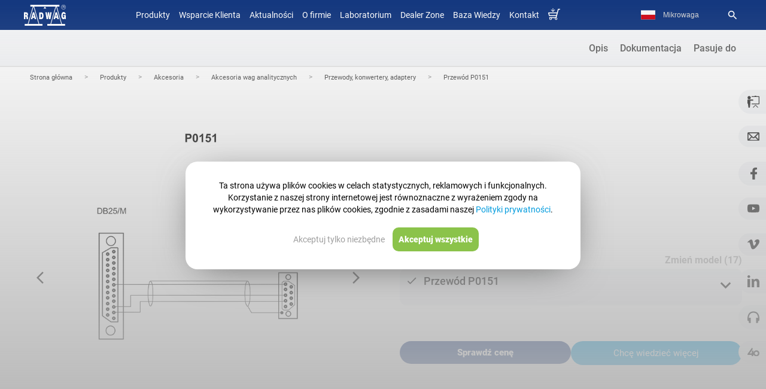

--- FILE ---
content_type: text/html
request_url: https://radwag.com/pl/przewod-p0151,w1,W9Z,103-149-117
body_size: 61916
content:
<!doctype html>
<html lang="pl">
<head>
<meta http-equiv="content-type" content="text/html; charset=utf-8">
<meta name='viewport' content='width=device-width, initial-scale=1.0'>
<meta name="google-site-verification" content="aSRQzAsEXzWanaAuZM5SkOZL13xVbzB6fDN4lujYLxI" />
<link rel="manifest" href="/manifest.json" cache>
<link rel="canonical" href="https://radwag.com/pl/przewod-p0151,w1,W9Z,103-149-117"/><script type="application/ld+json">
{
"@context": "https://schema.org",
"@type": "BreadcrumbList",
"itemListElement": [
{
"@type": "ListItem",
"position": "1",
"name": "Strona gł&oacute;wna  ",
"item": "https://radwag.com/pl/  "
}
,
{
"@type": "ListItem",
"position": "2",
"name": "Produkty  ",
"item": "https://radwag.com/pl/produkty,4  "
}
,
{
"@type": "ListItem",
"position": "3",
"name": "Akcesoria   ",
"item": "https://radwag.com/pl/akcesoria,4,103  "
}
,
{
"@type": "ListItem",
"position": "4",
"name": "Akcesoria wag analitycznych   ",
"item": "https://radwag.com/pl/akcesoria-wag-analitycznych,4,103-149  "
}
,
{
"@type": "ListItem",
"position": "5",
"name": "Przewody, konwertery, adaptery   ",
"item": "https://radwag.com/pl/przewody-konwertery-adaptery,4,103-149-117  "
}
,
{
"@type": "ListItem",
"position": "6",
"name": "Przewód P0151 ",
"item": "/pl/przewod-p0151,w1,W9Z,103-149-117 "
}
]
}
</script> <link rel="alternate" hreflang="ja" href="https://radwag-japan.com" /><link rel="alternate" hreflang="br" href="https://radwag.com/br/cabo-p0151,w1,W9Z,103-149-117"/><link rel="alternate" hreflang="de" href="https://radwag.com/de/kabel-p0151,w1,W9Z,103-149-117"/><link rel="alternate" hreflang="en" href="https://radwag.com/en/cable-p0151,w1,W9Z,103-149-117"/><link rel="alternate" hreflang="es" href="https://radwag.com/es/cable-p0151,w1,W9Z,103-149-117"/><link rel="alternate" hreflang="fr" href="https://radwag.com/fr/cable-p0151,w1,W9Z,103-149-117"/><link rel="alternate" hreflang="it" href="https://radwag.com/it/cavo-p0151,w1,W9Z,103-149-117"/><link rel="alternate" hreflang="ja" href="https://radwag.com/ja/p0151-keburu,w1,W9Z,103-149-117"/><link rel="alternate" hreflang="pl" href="https://radwag.com/pl/przewod-p0151,w1,W9Z,103-149-117"/><link rel="alternate" hreflang="tr" href="https://radwag.com/tr/p0151-cable,w1,W9Z,103-149-117"/><link rel="alternate" hreflang="en-us" href="https://radwagusa.com/en/p0151-cable,w1,W9Z,103-149-117" /><title>Przewód P0151 – Radwag – Nowoczesne Wagi Precyzyjne, Laboratoryjne i Wagosuszarki</title><meta name="Description" content="Przew&oacute;d RS 232: waga (terminal PUE C/31, PUE 7.1) - drukarka Epson Standardowa długość przewodu: 1,7 m. Pasuje do: - Wagi z terminalem PUE C31 - Wagi z terminalem PUE 7.1 - Terminal PUE C31 - Terminal PUE 7." />
<meta name="Keywords" content="wagi radwag, wagi elektroniczne, wagi laboratoryjne, wagi przemysłowe, wagi automatyczne, systemy ważące, producent wag, polskie wagi, waga do kontroli, akcesoria wagowe" />
<link rel="shortcut icon" type="image/x-icon" href="https://radwag.com/favicon.ico" />
<!-- <link href="https://fonts.googleapis.com/css?family=Roboto:200,300,400,500,600,700&display=swap" rel="stylesheet" media="print" onload="this.onload=null;this.removeAttribute('media');"> -->
<link rel="stylesheet" type="text/css" href="https://radwag.com/css/radwag.css?v=815" crossorigin="anonymous" />
<link rel="stylesheet" type="text/css" href="https://radwag.com/css/radwag_media.css?v=215" crossorigin="anonymous" media="screen and (max-width:980px)" />
<script src="https://radwag.com/js/jquery-2.2.4.min.js"></script>
<script type="text/javascript">
if (typeof jQuery == 'undefined') {
document.write('<script src="//cdn.bootcss.com/jquery/3.1.1/jquery.js" language="javascript" type="text/javascript"><\/script>');
}
</script>
<script>
$(document).ready(function(){
// $("#emka").click(function() { $(".zapytaj_o_cene").click(); });
var hrefon = $("link[hreflang=en]").attr("href");$("a[id=en]").attr("href", hrefon);
hrefon = $("link[hreflang=de]").attr("href");$("a[id=de]").attr("href", hrefon);
hrefon = $("link[hreflang=it]").attr("href");$("a[id=it]").attr("href", hrefon);
hrefon = $("link[hreflang=fr]").attr("href");$("a[id=fr]").attr("href", hrefon);
hrefon = $("link[hreflang=es]").attr("href");$("a[id=es]").attr("href", hrefon);
hrefon = $("link[hreflang=tr]").attr("href");$("a[id=tr]").attr("href", hrefon);
hrefon = $("link[hreflang=pl]").attr("href");$("a[id=pl]").attr("href", hrefon);
var hrefonusa = $("link[hreflang=en-us]").attr("href");$("a[id=usa]").attr("href", hrefonusa);
});
</script><meta name="robots" content="index,follow"/><style type="text/css">li{margin-top:1px;}</style><script>
const open_text = 'Czytaj więcej &raquo;';
const close_text = 'Zwiń &raquo;';
$(document).ready(function(){
var slider_height = $('#slider_content').height();
start_height = 189;
if(slider_height > start_height+150)
{
//$('#slider_content').attr('slider_height', slider_height);
//$('#slider_content').css('height', start_height + 'px');
$('#slider_menu').html('<div style="text-align: right"><span style="color:#3699D7;cursor:pointer">' + open_text + '</span></div>');
$('#slider_menu span').click(function() { openSlider() });
}
else
{ $('#slider_menu').css('display', 'none'); }});
function openSlider()
{
var slider_height = $('#slider_content').attr('slider_height');
//$('#slider_content').animate({'height': slider_height + 'px'}, {duration: 'slow'});
$('#slider_menu').html('<div style="text-align: right"><span style="color:#3699D7;cursor:pointer">' + close_text + '</span></div>');
$('#slider_menu span').click(function() { closeSlider() });
}
function closeSlider()
{
//$('#slider_content').animate({'height': start_height + 'px'}, {duration: 'slow'});
$('#slider_menu').html('<div style="text-align: right"><span style="color:#3699D7;cursor:pointer">' + open_text + '</span></div>');
$('#slider_menu span').click(function() { openSlider() });
}
</script>
<script src="https://radwag.com/js/jquery.tools.min.js"  defer="defer"></script>
<style type="text/css">
div.demolayout {
width: 100%-2px;
overflow: hidden;
}
ul.demolayout {
padding: 0;
list-style-type: none;
margin: 0;
display: flex;
justify-content: flex-end;
}
.tabs-container {
clear: both;
padding: 0;
overflow: hidden;
/* width: 960px; */
z-index: 9000;
min-height: 460px;
display: flex;
flex-direction: column;
align-items: center;
justify-content: center;
}
ul.demolayout li {
text-align: center;
}
ul.demolayout li:hover {
border-bottom: 2px solid #52A8FF;
}
/*ul.demolayoutx li { margin: 0px 0px 0px 0px; float: left; margin-top: -30px; }*/
ul.demolayout a {
background: none;
color: #636363;
font-size: 16px;
font-weight:500;
text-decoration: none;
display: inline-block;
padding: 20px 10px;
transition: 0.5s;
}
ul.demolayout a:hover {
color: #333;
}
.niezaznaczenie {
border-bottom: 2px solid #e8e8e8;
}
.zaznaczenie_tab {
border-bottom: 2px solid #52A8FF;
}
ul.zaznaczenie_tab li {
border-bottom: 2px solid #52A8FF;
}
.zaznaczenie_tab a.zakladka {
color: #333;
}
ul.demolayout a:target {
color: #333;
}
.tab {
float: right;
overflow: hidden;
width: 100%;
}
.zakla_china {
display: flex;
justify-content: center;
align-items: center;
padding: 50px 0;
flex-direction: column;
}
.zakla_china:nth-of-type(odd) {
background-color: #f5f6f8;
}
.zakla_china:nth-of-type(even) {
background-color: #fff;
}
.linijeczka_param {
min-height: 36px;
}
.linijeczka_param:nth-of-type(odd) {
background-color: #ffffff;
}
.linijeczka_param:nth-of-type(even) {
background-color: #f5f6f8;
}
@media screen and (max-width: 1210px) {
.zakla_china {
padding: 50px 40px;
}
}
.info_rust {
padding: 10px;
margin: 15px 3px;
outline: #e4e4e4 solid 2px;
background-color: #fff;
}
.wybraniec {
display: none;
}
@media (max-width: 980px) {
.zakla_china {
padding: 50px 10px;
}
.nazwa_p {
text-align: center;
line-height: normal;
}
.wybraniec {
display: none;
}
.klasaWybranca {
display: block;
background: url(../images/menu/ButPodMenu.png);
background-repeat: no-repeat;
background-position: right;
background-size: 28px;
}
.tabs-container {
clear: both;
padding: 0px;
padding-top: 0px;
overflow: hidden;
width: 100%;
z-index: 9000;
min-height: 460px;
float: right;
}
.demolayout {
padding: 0;
list-style-type: none;
margin: 0;
display: flex;
justify-content: flex-end;
flex-direction: column;
width: 100%;
height: 50px;
transition: 1s;
}
.wiecej_nav {
height: auto;
}
}
</style>
<style type="text/css">
.scrollable {
position: relative;
overflow: hidden;
width: 276px;
height: 80px;
display: flex;
align-items: center;
}
.scrollable .items {
width: 20000em;
position: absolute;
clear: both;
}
.items div {
float: left;
width: 276px;
display: flex;
align-items: center;
}
.scrollable img {
float: left;
margin: 0 0 0 0;
background-color: #fff;
margin-left: 9px;
border: 0 solid #e2e2e2;
width: 80px; /*height: 80px;*/
}
.scrollable {
float: left;
}
a.browse {
display: block;
width: 22px;
height: 94px;
float: left;
cursor: pointer;
}
a.right {
clear: right;
margin-right: 0;
background: url(../images/prawa_zdj.png) no-repeat;
background-position: 2.5px 20px;
float: right;
}
a.left {
margin-left: 0;
background: url(../images/lewa_zdj.png) no-repeat;
background-position: -1px 20px;
}
a.right.disabled {
background: none;
cursor: default;
background-position: center 39px;
}
a.left.disabled {
background: none;
cursor: default;
background-position: center 39px;
}
.scrollableHY {
position: relative;
overflow: hidden;
width: 330px;
height: 98px;
}
.scrollableHY .itemsHY {
width: 20000em;
position: absolute;
clear: both;
}
.itemsHY div {
float: left;
width: 330px;
}
.scrollableHY img {
float: left;
margin: 0 0 0 0;
background-color: #fff;
margin-left: 9px;
border: 0 solid #e2e2e2;
width: 98px;
height: 98px;
}
.scrollableHY {
float: left;
}</style>
<script>
function doPic(id, max)
{
for(var i=1; i<=max; i++)
{
document.getElementById('product_image_'+i).style.display = 'none';
}
document.getElementById('product_image_'+id).style.display = 'block';
}
function openClosefunkcje(id) {
if(document.getElementById(id)) {
element = document.getElementById(id);
} else if(document.all) {
element = document.all[id];
} else return;
if(element.style) {
if(element.style.display == 'none' || element.style.display == '') {
element.style.display = 'block';
var divh = element.offsetHeight;
var divh1 = (divh-180)/2;
element.style.marginTop="-"+divh1+"px";
} else {
element.style.display = 'none';
}
}
}
function openClose(id) {
if(document.getElementById(id)) {
element = document.getElementById(id);
} else if(document.all) {
element = document.all[id];
} else return;
if(element.style) {
if(element.style.display == 'none' || element.style.display == '') {
element.style.display = 'block'; 
//$(element).show(100);
} else {
element.style.display = 'none';
}
}
}
function backgroundf(id) {
if(document.getElementById(id)) {
element = document.getElementById(id);
} else if(document.all) {
element = document.all[id];
} else return;
if(element.style) {
if(element.style.background == '#ffffff' || element.style.background == '') {
element.style.background = '#ffffff';
} else {
element.style.background = '#ffff66';
}
}
}
</script>
</head>
<body>
<!-- Google Tag Manager (noscript) -->
<noscript><iframe src="https://www.googletagmanager.com/ns.html?id=GTM-W38VHGV" height="0" width="0" style="display:none;visibility:hidden"></iframe></noscript>
<!-- End Google Tag Manager (noscript) -->
<script type="application/ld+json">{
"@context": "https://schema.org",
"@type": "ItemList",
"itemListElement":[{
"@context": "https://schema.org",
"@type":"SiteNavigationElement",
"@id": "https://radwag.com/pl/produkty,4",
"position":"0",
"name": "Produkty",
"url": "https://radwag.com/pl/produkty,4"
},{
"@context": "https://schema.org",
"@type":"SiteNavigationElement",
"@id": "https://wagiradwag.pl",
"position":"1",
"name": "Sklep Radwag",
"url": "https://wagiradwag.pl"
},{
"@context": "https://schema.org",
"@type":"SiteNavigationElement",
"@id": "https://radwag.com/pl/aktualnosci,1,1",
"position":"2",
"name": "Aktualności",
"url": "https://radwag.com/pl/aktualnosci,1,1"
},{
"@context": "https://schema.org",
"@type":"SiteNavigationElement",
"@id": "https://radwag.com/pl/o-firmie,2,3",
"position":"3",
"name": "O firmie",
"url": "https://radwag.com/pl/o-firmie,2,3"
},{
"@context": "https://schema.org",
"@type":"SiteNavigationElement",
"@id": "https://laboratorium.radwag.pl/",
"position":"4",
"name": "Laboratorium",
"url": "https://laboratorium.radwag.pl/"
},{
"@context": "https://schema.org",
"@type":"SiteNavigationElement",
"@id": "https://radwag.com/pl/dealer-zone,2,6",
"position":"5",
"name": "Dealer Zone",
"url": "https://radwag.com/pl/dealer-zone,2,6"
},{
"@context": "https://schema.org",
"@type":"SiteNavigationElement",
"@id": "https://radwag.com/pl/publication/",
"position":"6",
"name": "Centrum Szkoleń",
"url": "https://radwag.com/pl/publication/"
},{
"@context": "https://schema.org",
"@type":"SiteNavigationElement",
"@id": "https://radwag.com/pl/kontakt,1,5",
"position":"7",
"name": "Kontakt",
"url": "https://radwag.com/pl/kontakt,1,5"
},{
"@context": "https://schema.org",
"@type":"SiteNavigationElement",
"@id": "https://wagiradwag.pl",
"position":"8",
"name": "Sklep Radwag",
"url": "https://wagiradwag.pl"
}]}</script><div class="menu_dziwne"></div>
<meta property="og:type" content="product" />
<meta property="og:url" content="https://radwag.com/pl/przewod-p0151,w1,W9Z,103-149-117" />
<meta property="og:site_name" content="Radwag Wagi Elektroniczne" />
<meta property="og:title" content="Przewód P0151 – Radwag – Nowoczesne Wagi Precyzyjne, Laboratoryjne i Wagosuszarki" />
<meta property="og:image" content="https://radwag.com/product_image/P0151.jpg" />
<meta property="og:description" content="Przewód P0151 – Radwag – Nowoczesne Wagi Precyzyjne, Laboratoryjne i Wagosuszarki" /><script>
$(document).ready(function() {
/*jQuery('.scrollable').scrollable(); */
$.noConflict();
var link_miniatury = $('.zdjecie_prod:visible').first().attr('src');
$('.mini_do_karty').attr('src',link_miniatury);
// $('.zdjecie_popup .zdjecia_wyswietlacz a').last().remove();
$('.zdjecia_wyswietlacz').magnificPopup({
delegate: 'a:not(.rotate360)',
type: 'image',
tLoading: 'Loading image #%curr%...',
mainClass: 'mfp-img-mobile',
gallery: {
enabled: true,
navigateByImgClick: true,
preload: [0,1] 
},
image: {
tError: '<a href="%url%">The image #%curr%</a> could not be loaded.',
titleSrc: 'alt',
},
callbacks: {
beforeOpen: function() {
// Anuluj otwarcie dla wybranych zdjęć
if ($(this.st.el).hasClass('rotate360')) {
return false; // Przerwij dla zdjęć z klasą 'rotate360'
}
}
}
});
// Dodanie obsługi kliknięcia na `.rotate360`, aby zatrzymać otwieranie lightboxa
$('.zdjecia_wyswietlacz .rotate360').on('click', function(event) {
event.stopPropagation();  // Zatrzymanie propagacji, aby nie uruchamiał się lightbox
});
$('.zdjecie_popup').magnificPopup({
type: 'image',
closeOnContentClick: true
});
$('.ramka_html').magnificPopup({
type: 'iframe',
callbacks: {
open: function() {
$('.mfp-content').css({maxWidth: '720px', height:'600px'});
}
}
});
$('.ramka_html_cechy').magnificPopup({
type: 'iframe',
callbacks: {
open: function() {
$('.mfp-content').css({maxWidth:'600px', height:'600px'});
}}
});
$('.ramka_html_funkcje').magnificPopup({
type: 'iframe',
callbacks: {
open: function() {
$('.mfp-content').css({maxWidth:'600px', height:'80%'});
}}
});
$('.ramka_html_film').magnificPopup({ type: 'iframe',});
var width1 = $(window).width();
if (width1>600) {
$('.ramka_html_zapytaj').magnificPopup({
type: 'iframe',
callbacks: {
open: function() {
$('.mfp-content').css({ height: '80%'});
},
close: function() {
$('.telefonium').css('transform', 'translateY(0)');
$('#telImg').attr('src','https://radwag.com/images/contact_popup.webp');
}
}
});}
$('.ramka_html_statyczne').magnificPopup({
type: 'iframe',
width: '960px'
});
$('.inline-popup').magnificPopup({
type: 'inline',
closeBtnInside: true,
callbacks: {
open: function() {
var width = this.st.el.data('width'),
height = this.st.el.data('height');
$('.mfp-content').css({maxWidth:'600px', width:'80%', height:'60%'});
$('.mfp-close').css({
top: '-40px',
right: '-15px',
color: '#fff'
});
}
}
});
});</script>
<style>
.pojemnik_porownywarki{margin-right:0;margin-top:0;text-align:center;float:right;color:#777777;}
</style>
<div id="product_compare" class="product_compare_css">
<div id="ax1">
<p class="scales_name">Przewód P0151</p>
<input type="checkbox" name="porownaj" scale="Przewód P0151" value="W9Z" id="W9Z"   class="product_compare_check" aria-label="Add to compare">
</div>
<div class="pojemnik_porownywarki"> </div>
</div>
<script>
$(document).ready(function() {
$(document).on('eventhandler', function() {
smLiveChat.toggleChat();
});
// $(window).scroll(function() {
//   var coZczatem = smLiveChat.isOpen();
//   if ($(this).scrollTop() >= 700) {
//     $('#scroll-bar').css('display', 'flex');
//     var czatValue = localStorage.getItem('czatControl');
//     if (coZczatem.open == false && window.innerWidth >= 768 && czatValue !== '1') {
//       smLiveChat.open();
//       localStorage.setItem('czatControl', '1');
//     }
//   } else {
//     // $('#scroll-bar').hide();
//     // if(coZczatem.open==true){
//     //   smLiveChat.close();
//     // }
//   }
// });
// $(window).scroll(function() {
//   if ($(this).scrollTop() > 300) {
//     console.log('klik');
//     $('.bhr-chat-launch').click();
//   }
// });
///przełączanie galerii
var countImg = $('.zdjecie_prod').length;
// console.log(countImg);
if (countImg > 1) {
$('.zdjecia_wyswietlacz').append('<div id="back" title="Previous picture"><span class="material-icons">arrow_forward_ios</span></div><div id="forward" title="Next picture"><span class="material-icons">arrow_forward_ios</span></div>');
}
$('.switchPhoto').not('#forward').click(function() {
$('.zdjecie_prod:visible').click();
});
$('#forward').click(function() {
var checkNext = $('.image-popup-vertical-fit:visible').next('.image-popup-vertical-fit').length;
if (checkNext > 0) {
$('.image-popup-vertical-fit:visible').css('display', 'none').next().css('display', 'flex');
} else {
$('.image-popup-vertical-fit:visible').css('display', 'none');
$('.zdjecia_wyswietlacz').find('.image-popup-vertical-fit').first().css('display', 'flex');
}
});
$('#back').click(function() {
var checkNext = $('.image-popup-vertical-fit:visible').prev('.image-popup-vertical-fit').length;
if (checkNext > 0) {
$('.image-popup-vertical-fit:visible').css('display', 'none').prev().css('display', 'flex');
} else {
$('.image-popup-vertical-fit:visible').css('display', 'none');
$('.zdjecia_wyswietlacz').find('.image-popup-vertical-fit').last().css('display', 'flex');
}
});
$("#back, #forward").tooltip({
position: {
my: "center bottom-5",
at: "center top-5"
}
});
var nowe = $('.tytul_h2_NO').length;
// console.log('ilenowego'+nowe);
if (nowe == 0) {
$('.wers').css('background', '#fff');
}
$('.dodaj_do_por').click(function() {
$('input[name=porownaj]').click();
$('.dodaj_do_por').toggle();
$('.usun_z_por').toggle();
});
$('.usun_z_por').click(function() {
$('#W9Z').click();
$('.dodaj_do_por').toggle();
$('.usun_z_por').toggle();
});
let url_akcesoria = window.location.href;
if (url_akcesoria.search("accessory") != '-1') {
$('.select_model').hide();
}
let textPrzycisk = $('#ctaforcopy').text();
$("#cta_plus").html(textPrzycisk);
$("#cta_plus_mobile").html('<a class="ramka_html_zapytaj zapytaj_o_cene" id="ctaforcopy" href="https://radwag.com/php/moduly/produkty/zapytaj_o_cene.php?nazwa=W9Z&lang=pl&title=Przewód P0151&ctgr=103-149-117" >Chcę wiedzieć więcej</a>');
let pos_cta = $('.nowe_menu_produkty').position();
let pos_height = $('.nowe_menu_produkty').outerHeight();
let suma_cta = pos_cta + pos_height;
$(".nowe_menu_produkty_cta").css('top', suma_cta + 'px');
$("#cta_plus").click(function() {
$('.zapytaj_o_cene').click();
//console.log('test');
});
//   $.get("https://radwag.com/php/moduly/produkty/wyposazenie_dodatkowe_api.php?par2=W9Z&lang=pl", function(data, status){
//  $("#dodatki_akcesoria").html(data);
//  $(".inline-popup").magnificPopup({
//    type: "inline",
//    closeBtnInside: true,
//    callbacks: {
//      open: function () {
//        var width = this.st.el.data("width"),
//          height = this.st.el.data("height");
//        $(".mfp-content").css({ maxWidth: "600px", width: "80%", height: "60%" });
//        $(".mfp-close").css({
//          top: "-40px",
//          right: "-15px",
//          color: "#fff",
//        });
//      },
//    },
//  });
// });
//dodaje blog na stronę produktu
let language = "pl"; // przykładowa wartość zmiennej
if (language === "pl" || language === "en" || language === "es" || language === "fr" || language === "de" || language === "it" || language === "tr") {
var blog_par3 = "103-149-117";
// console.log(blog_par3);
//$('#blog').text(blog_par3);
$.ajax({
url: 'https://radwag.com/szablony_html/blog_produkt.php', // Skrypt PHP, który ma przetworzyć dane
type: 'POST', // Metoda POST
data: {
lang: "pl",
blog_par3: blog_par3
},
success: function(response) {
// console.log(response);
if(response.trim() !== '') {
$('.zakla_china:last').after('<div class="zakla_china"><a href="https://radwag.blog/" class="nazwa_p img_anim" target="_blank">Blog</a><div class="wneka_zakladek"><div id="blog" style=""></div></div></div>');
$('#blog').html(response); // Wyświetlenie odpowiedzi w #response
} else {
// $('.zakla_china:last').hide();
}
// console.log(response.trim());
},
error: function(xhr, status, error) {
$('#blog').html('Wystąpił błąd: ' + error);
}
});
}
$('img').each(function () {
var img = $(this);
if (!img.attr('alt')) { // Jeśli brak atrybutu alt
// Najpierw szukamy w najbliższym rodzicu lub jego potomkach
var altText = img.closest('.img_right_NO, .img_left_NO, .trzy_kolumny_NO') // Szukamy w bloku rodzica
.find('[class*="tytul"]') // Szukamy w dół elementów z klasą zawierającą "tytul"
.first() // Bierzemy pierwszy znaleziony element
.text() // Pobieramy tekst
.trim(); // Usuwamy zbędne białe znaki
// Jeśli nie znaleziono "tytul", szukamy w tagach <strong>
if (!altText) {
altText = img.closest('.img_right_NO, .img_left_NO, .trzy_kolumny_NO') // Szukamy w bloku rodzica
.find('strong') // Szukamy w dół elementów <strong>
.first() // Bierzemy pierwszy znaleziony element
.text() // Pobieramy tekst
.trim(); // Usuwamy zbędne białe znaki
}
// Jeśli nadal brak tekstu, szukamy w poprzednim <div>
if (!altText) {
var prevDiv = img.closest('div').prev('div'); // Znajdź poprzedni <div> powyżej
if (prevDiv.length) {
// Szukamy w tym <div> [class*="tytul"]
altText = prevDiv.find('[class*="tytul"]').first().text().trim();
// Jeśli nadal brak, szukamy w tagach <strong>
if (!altText) {
altText = prevDiv.find('strong').first().text().trim();
}
}
}
if (!altText) {
altText = $('.wneka_zakladek').find('[class*="tytul"]').first().text().trim();
}
// Ustawiamy atrybut alt, jeśli znaleziono tekst
if (altText) {
// altText=altText.replace(/[^a-zA-Z0-9./ ]/g, ' ');
img.attr('alt', altText);
}
}
});
// setTimeout(function() {
//   location_kontakt();
// }, 1000); // 1000 ms = 1 sekunda
// async function location_kontakt() {
//     // Odczytaj i przekształć ze stringa na obiekt
// const daneOdczytane = localStorage.getItem("userLocation") ? JSON.parse(localStorage.getItem("userLocation")) : null;
// if(daneOdczytane != null){
//   // Sprawdź, czy dane istnieją, i wyświetl je
//   if (daneOdczytane) {
//       //console.log("Odczytane dane:", daneOdczytane);
//   } else {
//       //console.log("Brak danych dla klucza 'daneIP' w localStorage.");
//   }
//   //console.log("Miasto:", daneOdczytane.loc);
//   var loc = daneOdczytane.loc;
//   loc = loc.split(",");
//   //console.log(loc[0]);
//   //console.log(loc[1]); 
//   $.ajax({
//       url: '../szablony_html/loc.php',       // Adres URL, do którego wysyłane jest zapytanie
//       method: 'POST',                 // Typ zapytania: GET lub POST
//       data: {
//           lat: loc[0],         // Przykładowe dane do wysłania
//           lng: loc[1],
//           country: daneOdczytane.country,
//           //country: 'PL',
//           lat: '53.12055055043467',         // Przykładowe dane do wysłania
//           lng: '18.00673653089547'*/
//           //53.12055055043467, 18.00673653089547
//       },
//       success: function(response) {   // Funkcja wywołana przy pomyślnym zakończeniu
//           //console.log(response);
//           $('#dealer-info').html(response);
//       },
//       error: function(xhr, status, error) {  // Funkcja wywołana przy błędzie
//           console.error(error);
//       }
//   });
// }
// }
});
</script>
<a href="tel:+48483866000" Thursday 17 class="click_call">&#9990;</a><div id="menu_przycisk_resp">
<div class="menu_przycisk_resp1" onclick="toggleClass(menu_gorne)">
<!--<i class="material-icons">dehaze</i>-->
<div class="burger">
<div class="line1"></div>
<div class="line2"></div>
<div class="line3"></div>
</div>
</div>
<div class="menu_przycisk_resp2"><a href="https://radwag.com/pl/"><img src="/images/logo_radwag_balances_and_scales.svg" alt="Radwag – Nowoczesne Wagi Precyzyjne, Laboratoryjne i Wagosuszarki" height="30px" crossoring/></a></div>
<div class="menu_przycisk_resp3">
<div onclick="toggleClass1(menu_jezykow)" class="mobile_lang">pl</div>
<div onclick="toggleClasslupa(menu_lupa)"><i class="material-icons">search</i></div>
</div>
</div>
<div id="menu_jezykow" class="menu_jezykow"><a href="https://radwag.com/br/" id="br" class="przycisk_menu_gora">Português (Brasil)</a><a href="https://radwag.com/de/" id="de" class="przycisk_menu_gora">Deutsch</a><a href="https://radwag.com/en/" id="en" class="przycisk_menu_gora">English</a><a href="https://radwag.com/es/" id="es" class="przycisk_menu_gora">Español</a><a href="https://radwag.com/fr/" id="fr" class="przycisk_menu_gora">Français</a><a href="https://radwag.com/it/" id="it" class="przycisk_menu_gora">Italiano</a><a href="https://radwag.com/ja/" id="ja" class="przycisk_menu_gora">Japanese (日本語)</a><a href="https://radwag.com/pl/" id="pl" class="przycisk_menu_gora">Polski</a><a href="https://radwag.com/tr/" id="tr" class="przycisk_menu_gora">Türkiye</a><a href="https://www.radwag.cz/" data-nam="Česky" id="cz" class="przycisk_menu_gora"> Česky</a>
<a href="https://radwagusa.com"  id="usa" data-nam="Usa"class="przycisk_menu_gora"> USA</a>
</div>
<div id="menu_lupa" class="menu_lupa">
<div>
<form action="/pl/search" method="get" class="form_new" style="border: 1px solid #ffffff6e;
display: flex;
padding: 4px;
border-radius: 4px;"><input type="text" name="q" value="" class="wyszukiwarka-mala-pasek-menu-resp" placeholder="Search" required>
<input id="addcomm_szare" type="submit" value="" aria-label="Search" class="wyszukiwarka-mala-pasek-menu-przycisk-resp">
</form>
<a href="https://radwag.com/search_image.php?lang=pl" target="_blank" style="padding: 5px;
display: flex;
border: 1px solid #ffffff6e;
border-radius: 4px;
margin-top: 15px;
flex-direction: row;
justify-content: space-between;
color:#d6d6d6;
font-size: 16px;
align-items: center;">
<p>Scan model</p>
<img src="https://radwag.com/images/scanCamera.png" style="height:25px"></a>
</div>
</div>
<div class="poziom0" id="poziom0">
<!-- <div id="menu_gorne" class="menu_gorne" itemscope itemtype="http://schema.org/SiteNavigationElement"> -->
<div id="menu_gorne" class="menu_gorne" itemscope itemtype="http://schema.org/SiteNavigationElement">
<nav><div class='categories' ><a href="#" class="przycisk_menu_gora product_min_mobile" itemprop="url">Produkty</a><span itemprop="name" class="przycisk_menu_gora tpl2-products-item product_max_mobile" style="cursor:pointer;">Produkty</span><a href="https://wagiradwag.pl" title="Sklep wagi jubilerskie, wagi precyzyjne, analityczne" class="przycisk_menu_gora przyciskisklep  product_min_mobile" data-country="PL" itemprop="url" style="display:none" target="_blank" rel="follow">Sklep</a><a href="https://radwag.com/pl/wsparcie-klienta/" class="przycisk_menu_gora" itemprop="url">Wsparcie Klienta</a><a href="https://radwag.com/pl/aktualnosci,1,1" class="przycisk_menu_gora" itemprop="url"><span itemprop="name">Aktualności</span></a><a href="https://radwag.com/pl/o-firmie,2,3" class="przycisk_menu_gora" itemprop="url"><span itemprop="name">O firmie</span></a><a href="https://laboratorium.radwag.pl/" class="przycisk_menu_gora" itemprop="url" target="_blank" rel="follow">Laboratorium</a><a href="https://radwag.com/pl/dealer-zone,2,6" class="przycisk_menu_gora" itemprop="url" >Dealer Zone</a><a href="https://radwag.com/pl/publication/" class="przycisk_menu_gora" itemprop="url" rel="follow">Baza Wiedzy</a><a href="https://radwag.com/pl/kontakt,1,5" class="przycisk_menu_gora" itemprop="url"><span itemprop="name">Kontakt</span></a><a href="https://wagiradwag.pl" alt="Sklep Radwag on-line" title="Sklep Radwag on-line" class="przycisk_menu_gora przyciskisklep " data-country="PL" itemprop="url"  target="_blank" rel="follow"><img src="/images/koszyk.svg" style="width:20px" alt="Sklep z wagami Radwag"></a></div><div class='produktyMobile'><a href="https://radwag.com/pl/wagi-laboratoryjne,4,101" data-zaglebienie="101" class="option-mobile" itemprop="url"><span itemprop="name">Wagi laboratoryjne</span></a><a href="https://radwag.com/pl/wagi-przemyslowe,4,102" data-zaglebienie="102" class="option-mobile" itemprop="url"><span itemprop="name">Wagi przemysłowe</span></a><a href="https://radwag.com/pl/wagi-do-stref-ex,4,118" data-zaglebienie="118" class="option-mobile" itemprop="url"><span itemprop="name">Wagi do stref Ex</span></a><a href="https://radwag.com/pl/wagi-medyczne,4,105" data-zaglebienie="105" class="option-mobile" itemprop="url"><span itemprop="name">Wagi medyczne</span></a><a href="https://radwag.com/pl/wagi-kontrolne-ktp,4,106" data-zaglebienie="106" class="option-mobile" itemprop="url"><span itemprop="name">Wagi kontrolne KTP</span></a><a href="https://radwag.com/pl/wagi-automatyczne,4,107" data-zaglebienie="107" class="option-mobile" itemprop="url"><span itemprop="name">Wagi automatyczne</span></a><a href="https://radwag.com/pl/komparatory-masy,4,110" data-zaglebienie="110" class="option-mobile" itemprop="url"><span itemprop="name">Komparatory masy</span></a><a href="https://radwag.com/pl/wazenie-filtrow,4,119" data-zaglebienie="119" class="option-mobile" itemprop="url"><span itemprop="name">Ważenie filtrów</span></a><a href="https://radwag.com/pl/kalibracja-pipet,4,114" data-zaglebienie="114" class="option-mobile" itemprop="url"><span itemprop="name">Kalibracja pipet</span></a><a href="https://radwag.com/pl/farmacja,4,120" data-zaglebienie="120" class="option-mobile" itemprop="url"><span itemprop="name">Farmacja</span></a><a href="https://radwag.com/pl/wazenie-stentow,4,121" data-zaglebienie="121" class="option-mobile" itemprop="url"><span itemprop="name">Ważenie stentów</span></a><a href="https://radwag.com/pl/wzorce-masy,4,111" data-zaglebienie="111" class="option-mobile" itemprop="url"><span itemprop="name">Wzorce masy</span></a><a href="https://radwag.com/pl/stoly-wagowe,4,115" data-zaglebienie="115" class="option-mobile" itemprop="url"><span itemprop="name">Stoły wagowe</span></a><a href="https://radwag.com/pl/detektory-metali,4,113" data-zaglebienie="113" class="option-mobile" itemprop="url"><span itemprop="name">Detektory metali</span></a><a href="https://radwag.com/pl/platformy-wagowe,4,117" data-zaglebienie="117" class="option-mobile" itemprop="url"><span itemprop="name">Platformy wagowe</span></a><a href="https://radwag.com/pl/moduly-wagowe,4,116" data-zaglebienie="116" class="option-mobile" itemprop="url"><span itemprop="name">Moduły wagowe</span></a><a href="https://radwag.com/pl/terminale-wagowe,4,109" data-zaglebienie="109" class="option-mobile" itemprop="url"><span itemprop="name">Terminale wagowe</span></a><a href="https://radwag.com/pl/akcesoria,4,103" data-zaglebienie="103" class="option-mobile" itemprop="url"><span itemprop="name">Akcesoria</span></a><a href="https://radwag.com/pl/oprogramowanie,4,112" data-zaglebienie="112" class="option-mobile" itemprop="url"><span itemprop="name">Oprogramowanie</span></a></div></nav>
</div>
<div class="nn_top">
<div class="n_top">
<a href="https://radwag.com/pl/" title="Radwag Home Page" style="
display: flex;
align-items: center;
justify-content: center;
">
<img itemprop="logo" src="https://radwag.com/images/logo_radwag_balances_and_scales.svg" alt="Radwag – Nowoczesne Wagi Precyzyjne, Laboratoryjne i Wagosuszarki" crossoring>
</a>
<div class="menu_gorne" itemscope itemtype="http://schema.org/SiteNavigationElement">
<nav><div class='categories' ><a href="#" class="przycisk_menu_gora product_min_mobile" itemprop="url">Produkty</a><span itemprop="name" class="przycisk_menu_gora tpl2-products-item product_max_mobile" style="cursor:pointer;">Produkty</span><a href="https://wagiradwag.pl" title="Sklep wagi jubilerskie, wagi precyzyjne, analityczne" class="przycisk_menu_gora przyciskisklep  product_min_mobile" data-country="PL" itemprop="url" style="display:none" target="_blank" rel="follow">Sklep</a><a href="https://radwag.com/pl/wsparcie-klienta/" class="przycisk_menu_gora" itemprop="url">Wsparcie Klienta</a><a href="https://radwag.com/pl/aktualnosci,1,1" class="przycisk_menu_gora" itemprop="url"><span itemprop="name">Aktualności</span></a><a href="https://radwag.com/pl/o-firmie,2,3" class="przycisk_menu_gora" itemprop="url"><span itemprop="name">O firmie</span></a><a href="https://laboratorium.radwag.pl/" class="przycisk_menu_gora" itemprop="url" target="_blank" rel="follow">Laboratorium</a><a href="https://radwag.com/pl/dealer-zone,2,6" class="przycisk_menu_gora" itemprop="url" >Dealer Zone</a><a href="https://radwag.com/pl/publication/" class="przycisk_menu_gora" itemprop="url" rel="follow">Baza Wiedzy</a><a href="https://radwag.com/pl/kontakt,1,5" class="przycisk_menu_gora" itemprop="url"><span itemprop="name">Kontakt</span></a><a href="https://wagiradwag.pl" alt="Sklep Radwag on-line" title="Sklep Radwag on-line" class="przycisk_menu_gora przyciskisklep " data-country="PL" itemprop="url"  target="_blank" rel="follow"><img src="/images/koszyk.svg" style="width:20px" alt="Sklep z wagami Radwag"></a></div><div class='produktyMobile'><a href="https://radwag.com/pl/wagi-laboratoryjne,4,101" data-zaglebienie="101" class="option-mobile" itemprop="url"><span itemprop="name">Wagi laboratoryjne</span></a><a href="https://radwag.com/pl/wagi-przemyslowe,4,102" data-zaglebienie="102" class="option-mobile" itemprop="url"><span itemprop="name">Wagi przemysłowe</span></a><a href="https://radwag.com/pl/wagi-do-stref-ex,4,118" data-zaglebienie="118" class="option-mobile" itemprop="url"><span itemprop="name">Wagi do stref Ex</span></a><a href="https://radwag.com/pl/wagi-medyczne,4,105" data-zaglebienie="105" class="option-mobile" itemprop="url"><span itemprop="name">Wagi medyczne</span></a><a href="https://radwag.com/pl/wagi-kontrolne-ktp,4,106" data-zaglebienie="106" class="option-mobile" itemprop="url"><span itemprop="name">Wagi kontrolne KTP</span></a><a href="https://radwag.com/pl/wagi-automatyczne,4,107" data-zaglebienie="107" class="option-mobile" itemprop="url"><span itemprop="name">Wagi automatyczne</span></a><a href="https://radwag.com/pl/komparatory-masy,4,110" data-zaglebienie="110" class="option-mobile" itemprop="url"><span itemprop="name">Komparatory masy</span></a><a href="https://radwag.com/pl/wazenie-filtrow,4,119" data-zaglebienie="119" class="option-mobile" itemprop="url"><span itemprop="name">Ważenie filtrów</span></a><a href="https://radwag.com/pl/kalibracja-pipet,4,114" data-zaglebienie="114" class="option-mobile" itemprop="url"><span itemprop="name">Kalibracja pipet</span></a><a href="https://radwag.com/pl/farmacja,4,120" data-zaglebienie="120" class="option-mobile" itemprop="url"><span itemprop="name">Farmacja</span></a><a href="https://radwag.com/pl/wazenie-stentow,4,121" data-zaglebienie="121" class="option-mobile" itemprop="url"><span itemprop="name">Ważenie stentów</span></a><a href="https://radwag.com/pl/wzorce-masy,4,111" data-zaglebienie="111" class="option-mobile" itemprop="url"><span itemprop="name">Wzorce masy</span></a><a href="https://radwag.com/pl/stoly-wagowe,4,115" data-zaglebienie="115" class="option-mobile" itemprop="url"><span itemprop="name">Stoły wagowe</span></a><a href="https://radwag.com/pl/detektory-metali,4,113" data-zaglebienie="113" class="option-mobile" itemprop="url"><span itemprop="name">Detektory metali</span></a><a href="https://radwag.com/pl/platformy-wagowe,4,117" data-zaglebienie="117" class="option-mobile" itemprop="url"><span itemprop="name">Platformy wagowe</span></a><a href="https://radwag.com/pl/moduly-wagowe,4,116" data-zaglebienie="116" class="option-mobile" itemprop="url"><span itemprop="name">Moduły wagowe</span></a><a href="https://radwag.com/pl/terminale-wagowe,4,109" data-zaglebienie="109" class="option-mobile" itemprop="url"><span itemprop="name">Terminale wagowe</span></a><a href="https://radwag.com/pl/akcesoria,4,103" data-zaglebienie="103" class="option-mobile" itemprop="url"><span itemprop="name">Akcesoria</span></a><a href="https://radwag.com/pl/oprogramowanie,4,112" data-zaglebienie="112" class="option-mobile" itemprop="url"><span itemprop="name">Oprogramowanie</span></a></div></nav>
</div>
<style>
.main-menu-sub-container {
background-color: #f6f6f6;
}
.main-menu-sub-container > .men1 {
background-color: #f6f6f6;
}
.main-menu-sub-container > .container > .w264 > .main-menu-sub1 > span {
color: #959595;
font-size: 16px;
font-weight: 500;
}
.main-menu-sub2-container {
height: 70%;
}
.main-menu-sub2-container > .columnWithItems {
display: flex;
height: 100%;
}
.main-menu-sub2-container > .columnWithItems .con {
width: 50%;
}
.main-menu-sub2-container > .columnWithItems > img {
height: auto;
width: 40%;
object-fit: contain;
margin-top: auto;
}
.main-menu-sub2:hover > span:last-of-type {
color: #52A8FF;
}
.main-menu-sub2 > span:last-of-type {
font-size: 14px;
color: #959595;
}
.sub2_contener {
background-color: #f6f6f6;
position: absolute;
padding: 20px 0 0 48px;
overflow: auto;
}
.main-menu-sub2-title {
font-size: 18px;
font-weight: 500;
color: #52A8FF;
/*text-transform: capitalize;*/
padding: 11px 0;
width: 50%;
}
.men2 {
width: 100% !important;
z-index: 2;
position: absolute;
background-color: #efefef;
background-image: linear-gradient(to right, #efefef, #f6f6f6);
/*border-top: 1px solid #b5b5b5;*/
}
.active span {
color: #52A8FF !important;
}
.px2 {
border-bottom: 1px solid #dadada;
}
.main-menu-sub1 {
z-index: 2;
position: relative;
display: block;
padding: 7px 22px;
color: #ffffff;
font-size: 13px;
font-weight: 600;
/*text-transform: capitalize;*/
}
.showMoreBtn {
/*display: none;*/
position: absolute;
right: 5%;
top: 40%;
/*transform: translate(-50%, -50%);*/
padding: 9px 42px;
background-color: #52A8FF;
border-radius: 25px;
color: white;
font-size: 16px;
font-weight: 400;
}
.showMoreBtn > span {
display: flex;
align-items: center;
}
.showMoreBtn > span > img {
width: 0px;
margin-left: 0px;
transition: 0.3s;
}
.showMoreBtn:hover > span > img {
width: 18px;
margin-left: 8px;
}
a {
transition: 0s;
}
.zakres_menu {
right: 0;
float: right;
width: 100%;
opacity: 0;
position: absolute;
line-height: 135%;
text-align: right;
top: 0;
font-size: 13px;
font-weight: 400;
color: #959595;
padding: 20px 0;
transition: 0.3s;
}
.produktyMobile {
position: absolute;
display: flex;
flex-direction: column;
width: 100%;
height: 100%;
opacity: 0;
z-index: -1;
transform: translate(15%);
transition: 0.3s;
overflow: scroll;
padding-bottom: 0px;
}
.produktyMobile > a {
padding: 23px 0;
}
/* X icon*/
.toggle .line1 {
transform: rotate(-45deg) translate(-5px, 7px);
}
.toggle .line2 {
opacity: 0;
}
.toggle .line3 {
transform: rotate(45deg) translate(-5px, -8px);
}
/*&*/
/* IKONA BURGERA*/
.burger {
display: none;
flex-direction: column;
margin: 0 16px;
cursor: pointer;
z-index: +2;
}
.burger div {
width: 23px;
height: 3px;
background-color: #fff;
border-radius: 17px;
margin: 3px;
transition: all 0.3s ease;
}
/* ARROW ICON */
.arrow .line1 {
width: 13px;
-webkit-transform: rotate(-35deg) translate(-4px, 4px);
transform: rotate(-35deg) translate(-4px, 4px);
}
.arrow .line2 {
opacity: 1;
}
.arrow .line3 {
width: 13px;
-webkit-transform: rotate(35deg) translate(-4px, -4px);
transform: rotate(35deg) translate(-4px, -4px);
}
/* ARROW ICON end */
.categories {
z-index: 2;
transition: 0.3s;
align-items: center;
display: flex;
}
.subMenu-deactive {
opacity: 0;
transform: translateX(-15%);
z-index: -1;
}
.subMenu-active {
opacity: 1;
transform: translateX(0%);
z-index: 2;
height: auto;
}
.nn_top {
background-color: #14387f !important;
}
.menu_wysune {
height: 100vh;
background-color: #333;
top: 0;
position: absolute;
/**/
}
.menu_wysune > nav {
padding: 50px 0;
}
.menu_wysune > nav > a:first-of-type {
display: none;
}
.menu_wysune a {
background-color: #333;
}
a.przycisk_menu_gora {
border-bottom: none;
}
.menu_gorne {
align-self: center;
}
#produkto {
background-image: url("../images/baseline_arrow_drop_down.png");
background-repeat: no-repeat;
background-position: 200px center;
}
.main-menu-sub-overlay {
display: none;
contain: paint;
position: absolute;
top: 50px;
left: 0;
right: 0;
bottom: 0;
background-color: rgba(0, 0, 0, 0.7);
z-index: 499;
height: 100vh;
margin-top: 64px;
}
.main-menu-sub-container {
contain: paint;
position: absolute;
display: none;
top: 50px;
left: 0;
width: 100%;
z-index: 499;
}
.main-menu-sub-container * {
box-sizing: border-box;
}
.main-menu-sub1.active {
color: #deee2b;
}
.main-menu-sub1:hover {
color: #deee2b;
}
.main-menu-sub2-container {
display: none;
}
.main-menu-sub2 {
display: table;
width: 100%;
font-size: 12px;
color: #333;
border-bottom: 1px solid #dadada;
}
.main-menu-sub2:hover {
text-decoration: none;
color: #0060ac;
}
.main-menu-sub2 span:first-child {
display: table-cell;
width: 50px;
height: 54px;
vertical-align: middle;
line-height: 1;
}
.main-menu-sub2 span:last-child {
display: table-cell;
text-align: left;
vertical-align: middle;
line-height: 1.2;
padding-left: 10px;
}
.main-menu-sub2 img {
width: 50px;
height: 50px;
border: 0;
}
.main-menu-icon-container {
width: 264px;
padding: 10px 0 5px 22px;
display: none;
}
.main-menu-icon-container a {
display: inline-block;
margin-left: 10px;
}
.main-menu-icon-container a:first-child {
margin-left: unset;
}
.main-menu-icon-container a:hover {
opacity: 0.8;
}
.main-menu-icon-container img {
display: block;
width: 37px;
height: 37px;
margin: 0 auto 4px auto;
border: 0;
}
.main-menu-icon-container span {
display: block;
min-width: 37px;
font-size: 11px;
text-align: center;
}
.main-menu-sub-close {
position: absolute;
top: 24px;
right: 0;
cursor: pointer;
font-size: 35px;
font-weight: 500;
color: #0060ac;
}
.main-menu-sub-close:hover {
opacity: 0.8;
}
.sub2_images {
position: absolute;
right: 0;
bottom: -70px;
width: 692px;
height: 305px;
border: 0;
z-index: 1;
}
.w264 {
width: 264px;
padding: 20px 0;
}
.men1 {
position: absolute;
background-color: #0078d7;
}
.transform-100 {
transform: translateY(-100%);
}
.transform-0 {
transform: translateY(0) !important;
}
.men3,
.men4 {
position: absolute;
background-color: #f6f6f6;
}
.display-none {
display: none;
}
#menu_gorne {
transition: 0.5s;
position: fixed;
overflow-x: hidden;
transform: translateY(-100%);
}
.main-menu-sub2-container > .columnWithItems {
display: flex;
height: 100%;
mix-blend-mode: darken;
}
.main-menu-sub1 {
z-index: 2;
position: relative;
display: block;
padding: 5px 0px;
color: #ffffff;
font-size: 13px;
font-weight: 600;
/*text-transform: capitalize;*/
}
body {
line-height: normal;
}
/*Ustawienia dla mobilek*/
@media screen and (max-width: 1170px) {
.showMoreBtn {
display: none !important;
}
}
@media screen and (max-width: 980px) {
a.przycisk_menu_gora {
padding: 23px 0;
}
.poziom0 {
padding-top: 50px;
}
.categories {
height: -webkit-fill-available;
position: absolute;
width: 100%;
display: block;
}
.burger {
display: flex;
}
}
/*ustawienia dla >mobile*/
@media screen and (min-width: 981px) {
.produktyMobile {
display: none;
}
}
@media screen and (max-height: 730px) {
.main-menu-sub1 {
padding: 2px 0;
}
.main-menu-sub-container > .container > .w264 > .main-menu-sub1 > span {
font-size: 13px;
}
.showMoreBtn {
display: none !important;
}
}
#produkto{background-image:url("../images/baseline_arrow_drop_down.png");background-repeat:no-repeat;background-position:200px center}
.main-menu-sub-container *{box-sizing:border-box;}
.main-menu-sub1.active{color:#deee2b;}
.main-menu-sub1:hover{color:#deee2b;}
.main-menu-sub2-container{display:none;}
.main-menu-sub2{display:table;width:100%;font-size:12px;color: #333;border-bottom:1px solid #dadada;}
.main-menu-sub2:hover{text-decoration:none;color:#0060ac;}
.main-menu-sub2 span:first-child{display:table-cell;width:50px;height:54px;vertical-align:middle;line-height:1;}
.main-menu-sub2 span:last-child{display:table-cell;text-align:left;vertical-align:middle;line-height:1.2;padding-left:10px;}
.main-menu-sub2 img{width:50px;height:50px;border:0;}
.main-menu-icon-container {width:264px; padding:10px 0 5px 22px; display:none}
.main-menu-icon-container a{display:inline-block;margin-left:10px;}
.main-menu-icon-container a:first-child{margin-left:unset;}
.main-menu-icon-container a:hover{opacity:0.8;}
.main-menu-icon-container img{display:block;width:37px;height:37px;margin:0 auto 4px auto;border:0;}
.main-menu-icon-container span{display:block;min-width:37px;font-size:11px;text-align:center;}
.main-menu-sub-close{position:absolute;top:24px;right:0;cursor:pointer;font-size:35px;font-weight:500;color:#0060ac;}
.main-menu-sub-close:hover{opacity:0.8;}
.sub2_images{position:absolute; right:0; bottom:-70px; width:692px; height:305px; border:0; z-index:1;}
.w264{width:264px; padding:20px 0;}
.men1{position:absolute; background-color:#0078d7;}
.men3, .men4{position:absolute; background-color:#f6f6f6;}
.przyciski_menu_gora{display:flex;flex-direction:column;}
.przy{
position: absolute;
/*display: none;*/
right: 5%;
top: 60%;
/* transform: translate(-20%, 0%); */
padding: 9px 42px;
color: #52A8FF;
background-color:#FFF;
border-radius: 25px;
border:1px solid #52A8FF;
font-size: 16px;
font-weight: 400;
}
</style>
<div class="main-menu-sub-overlay"></div>
<div class="main-menu-sub-container">
<div class="men1"></div>
<div class="men2"><a href="#" class="showMoreBtn" itemprop="url"><span itemprop="name">Pokaż wszystkie produkty<img src="https://radwag.com/images/arrowwhite.png"/></span></a>
<a href="https://radwag.com/pl/produkty/katalogi" class="przy" itemprop="url"><span itemprop="name">Katalogi</span></a><a href="https://radwag.com/pl/video/" class="przy" style="top:80%" itemprop="url"><span itemprop="name">Filmy</span></a></div>
<div class="men3"></div>
<div class="men4"></div>
<div class="container" style="position:relative;">
<div class="w264" id="sub1"></div>
<div class="w264" id="sub2"></div>
<div class="main-menu-icon-container">
<a href="https://radwag.com/pl/nowosci,4,401"><img data-srcxm="https://radwag.com/images/main_menu/nowosci.png" alt="Nowości"/><span style="color:#70a41c;">Nowości</span></a>
<a href="https://radwag.com/pl/promocje,4,402"><img data-srcxm="https://radwag.com/images/main_menu/promocje.png" alt="Promocje"/><span style="color:#cd2026;">Promocje</span></a>
<a href="https://radwag.com/pl/produkty/filmy"><img data-srcxm="https://radwag.com/images/main_menu/filmy.png" alt="Filmy"/><span style="color:#3c5a98;">Filmy</span></a>
<a href="https://radwag.com/pl/produkty/katalogi"><img data-srcxm="https://radwag.com/images/main_menu/katalogi.png" alt="Katalogi"/><span style="color:#55acf0;">Katalogi</span></a>
</div>
<div class="sub2_contener" id="sub">
<!--div class="main-menu-sub-close">&times;</div-->
</div>
</div>
</div>
<div class="banner_dealer">
<a href="https://radwag.com/pl/products,4" itemprop="url"></a> 
<div class="menu_dealer">
<a href="javascript:history.back()" class="dealer" itemprop="url"><span itemprop="name">&#8249;&#8249;</span></a>
<a href="https://radwag.com/pl/products,4" class="dealer" itemprop="url"><span itemprop="name">Produkty</span></a>
<a href="https://radwag.com/pl/new-products,4,401" class="dealer" itemprop="url"><span itemprop="name">Nowości</span></a>
<a href="https://radwag.com/pl/company,1,3" class="dealer" itemprop="url"><span itemprop="name">O firmie</span></a>
</div>
</div>
<script>
const productSlider = () => {
const ps = document.querySelector(".productSlider");
// console.log(ps);
}
window.onload = productSlider;
const counter = 0;
const getload = () => {
const productClick = document.querySelector(".product_max_mobile");
console.log(productClick);
productClick.addEventListener("click", () => {
const buttons = document.querySelectorAll(".showMoreBtn");
buttons[0].style.display = "block";
const mainCategoryList = document.querySelectorAll(".main-menu-sub1");
}, {passive: true})
}
const testFunct = () => {
let bottom = false;
let touchStart = 0;
let touchEnd = 0;
const element = document.querySelector("#menu_gorne");
$('#menu_gorne').on('scroll', function () {
if ($(this).scrollTop() +
$(this).innerHeight() >=
$(this)[0].scrollHeight) {
bottom = true;
}
else {
bottom = false;
}
});
element.addEventListener("touchstart", e => {
touchStart = e.changedTouches[0].screenY;
}, {passive: true});
element.addEventListener("touchend", e => {
touchEnd = e.changedTouches[0].screenY;
handleGest();
}, {passive: true})
let handleGest = () => {
if (touchEnd < touchStart) {
if (bottom) {
}
}
if (touchEnd > touchStart) {
}
}
}
const onResizeWindowFunction = () => {
window.addEventListener("resize", () => {
document.querySelector("#menu_gorne").style.height = window.innerHeight + 'px';
})
}
const turnOffMenu = () => {
}
testFunct();
const mobileProduktyClick = () => {
const productMobile = document.querySelector(".product_min_mobile");
productMobile.addEventListener("click", () => {
if (window.innerWidth < 981) {
const categories = document.querySelector(".categories");
const produktyMobile = document.querySelector(".produktyMobile");
categories.classList.toggle("subMenu-deactive");
produktyMobile.classList.toggle("subMenu-active");
}
})
}
const productClick = () => {
const productElementHref = document.querySelector(".product_min_mobile");
const burgerButtonElement = document.querySelector(".menu_przycisk_resp1");
const burger = document.querySelector(".burger");
productElementHref.addEventListener("click", () => {
burgerButtonElement.classList.toggle("arrow");
burger.classList.toggle("arrow");
})
}
const toggleMenuGorne = () => {
const burger = document.querySelector(".burger");
const menugorne = document.querySelector("#menu_gorne");
const button = document.querySelector(".menu_przycisk_resp1");
const button1 = document.querySelector(".menu_przycisk_resp3");
if (window.innerWidth < 981) {
menugorne.style.display = "block";
}
else {
menugorne.style.display = "none";
}
if (menugorne.classList.contains("menu_gorne")) {
menugorne.style.display = "none";
}
else {
menugorne.style.display = "block";
}
window.addEventListener("resize", () => {
if (window.innerWidth < 981) {
if (menugorne.classList.contains("menu_wysune")) {
menugorne.style.display = "block";
}
else {
menugorne.style.display = "none";
}
}
else {
menugorne.style.display = "none";
turnOffMenu();
}
})
button.addEventListener("click", () => {
if (button.classList.contains("arrow")) {
const categories = document.querySelector(".categories");
const produktyMobile = document.querySelector(".produktyMobile");
categories.classList.toggle("subMenu-deactive");
produktyMobile.classList.toggle("subMenu-active");
button.classList.toggle("arrow");
burger.classList.toggle("arrow");
}
else {
burger.classList.toggle("toggle");
menugorne.classList.toggle("transform-0");
}
})
button1.addEventListener("click", () => {
if (menugorne.classList.contains("menu_wysune")) {
menugorne.style.display = "block";
}
else {
menugorne.style.display = "none";
}
})
}
const setProperlyMenu = () => {
const menugorne = document.querySelector("#menu_gorne");
if (window.innerWidth < 981) {
if (menugorne.classList.contains("menu_gorne")) {
menugorne.classList.remove("menu_gorne");
menugorne.classList.add("menu_wysune");
}
}
else {
if (menugorne.classList.contains("menu_wysune")) {
menugorne.classList.remove("menu_wysune");
menugorne.classList.add("menu_gorne");
}
}
window.addEventListener("resize", () => {
if (window.innerWidth < 981) {
if (menugorne.classList.contains("menu_gorne")) {
menugorne.classList.remove("menu_gorne");
menugorne.classList.add("menu_wysune");
}
}
else {
if (menugorne.classList.contains("menu_wysune")) {
menugorne.classList.remove("menu_wysune");
menugorne.classList.add("menu_gorne");
}
}
})
}
const setHeight = () => {
const menuMobile = document.querySelector("#menu_gorne");
menuMobile.style.height = window.innerHeight + "px";
menuMobile.querySelector("nav").style.height = window.innerHeight + "px";
}
onResizeWindowFunction();
setHeight();
setProperlyMenu();
toggleMenuGorne();
mobileProduktyClick();
productClick();
let menu = false;
var timeout_sub_menu,
hide_sub_menu,
overlay_top = parseInt($('.main-menu-sub-overlay').css('top'));
$(window).scroll(function() {
$('.main-menu-sub-overlay').css('top', $(window).scrollTop() > overlay_top ? 0 : overlay_top + 'px');
});
$('.tpl2-products-item').click(function() {
if($('#menu_gorne').hasClass('menu_wysune')) {
return false;
}
$('#sub').append('<div class="main-menu-sub2-container clearfix"><div class="main-menu-sub2-title px2">Wagi laboratoryjne</div><div class="zakres_menu"></div><div class="columnWithItems" style="position:relative; float:left; z-index:2; display: block; width: 50%;"><a test href="https://radwag.com/pl/ultra-mikrowagi,4,101-104" data-zaglebienie="101-104" class="main-menu-sub2 " itemprop="url"><span><img src="" data-src="https://radwag.com/images/menu/Ultra-mikrowagi-UYA-5Y.jpg" alt="Ultra-mikrowagi"/></span><span itemprop="name">Ultra-mikrowagi</span></a><a test href="https://radwag.com/pl/mikrowagi,4,101-100" data-zaglebienie="101-100" class="main-menu-sub2  " itemprop="url"><span><img src="" data-src="https://radwag.com/images/menu/Mikrowagi-XA-5Y-MA.jpg" alt="Mikrowagi"/></span><span itemprop="name">Mikrowagi</span></a><a test href="https://radwag.com/pl/wagi-analityczne,4,101-101" data-zaglebienie="101-101" class="main-menu-sub2  " itemprop="url"><span><img src="" data-src="https://radwag.com/images/menu/Wagi-analityczne-XA-5Y-A.jpg" alt="Wagi analityczne"/></span><span itemprop="name">Wagi analityczne</span></a><a test href="https://radwag.com/pl/wagi-precyzyjne,4,101-102" data-zaglebienie="101-102" class="main-menu-sub2  " itemprop="url"><span><img src="" data-src="https://radwag.com/images/menu/Wagi-precyzyjne-PS-X7a.jpg" alt="Wagi precyzyjne"/></span><span itemprop="name">Wagi precyzyjne</span></a><a test href="https://radwag.com/pl/wagosuszarki,4,101-103" data-zaglebienie="101-103" class="main-menu-sub2  " itemprop="url"><span><img src="" data-src="https://radwag.com/images/menu/PMV-1.jpg" alt="Wagosuszarki"/></span><span itemprop="name">Wagosuszarki</span></a></div></div><div class="main-menu-sub2-container clearfix"><div class="main-menu-sub2-title px2">Wagi przemysłowe</div><div class="zakres_menu"></div><div class="columnWithItems" style="position:relative; float:left; z-index:2; display: block; width: 33.333333333333%;"><a test href="https://radwag.com/pl/wagi-wysokiej-rozdzielczosci-hrp,4,102-124" data-zaglebienie="102-124" class="main-menu-sub2 " itemprop="url"><span><img src="" data-src="https://radwag.com/images/menu/hrp-h.jpg" alt="Wagi wysokiej rozdzielczości HRP"/></span><span itemprop="name">Wagi wysokiej rozdzielczości HRP</span></a><a test href="https://radwag.com/pl/wagi-platformowe,4,102-100" data-zaglebienie="102-100" class="main-menu-sub2  " itemprop="url"><span><img src="" data-src="https://radwag.com/images/menu/wpy-c-k.jpg" alt="Wagi platformowe"/></span><span itemprop="name">Wagi platformowe</span></a><a test href="https://radwag.com/pl/wagi-platformowe-4-czujnikowe,4,102-101" data-zaglebienie="102-101" class="main-menu-sub2  " itemprop="url"><span><img src="" data-src="https://radwag.com/images/menu/wpt-4c-1d.jpg" alt="Wagi platformowe 4-czujnikowe"/></span><span itemprop="name">Wagi platformowe 4-czujnikowe</span></a><a test href="https://radwag.com/pl/wagi-paletowe-i-plozowe,4,102-102" data-zaglebienie="102-102" class="main-menu-sub2  " itemprop="url"><span><img src="" data-src="https://radwag.com/images/menu/C315-4C.jpg" alt="Wagi paletowe i płozowe"/></span><span itemprop="name">Wagi paletowe i płozowe</span></a></div><div class="columnWithItems" style="position:relative; float:left; z-index:2; display: block; width: 33.333333333333%;padding-left: 20px"><a test href="https://radwag.com/pl/wagi-inwentarzowe,4,102-103" data-zaglebienie="102-103" class="main-menu-sub2 " itemprop="url"><span><img src="" data-src="https://radwag.com/images/menu/wpt4ih2.jpg" alt="Wagi inwentarzowe"/></span><span itemprop="name">Wagi inwentarzowe</span></a><a test href="https://radwag.com/pl/wagi-kolejkowe,4,102-104" data-zaglebienie="102-104" class="main-menu-sub2  " itemprop="url"><span><img src="" data-src="https://radwag.com/images/menu/wpt2k-2.jpg" alt="Wagi kolejkowe"/></span><span itemprop="name">Wagi kolejkowe</span></a><a test href="https://radwag.com/pl/wagi-pocztowe,4,102-125" data-zaglebienie="102-125" class="main-menu-sub2  " itemprop="url"><span><img src="" data-src="https://radwag.com/images/menu/C315-p-60.jpg" alt="Wagi pocztowe"/></span><span itemprop="name">Wagi pocztowe</span></a><a test href="https://radwag.com/pl/platformy-wagowe,4,102-126" data-zaglebienie="102-126" class="main-menu-sub2  " itemprop="url"><span><img src="" data-src="https://radwag.com/images/menu/plat-6.jpg" alt="Platformy wagowe"/></span><span itemprop="name">Platformy wagowe</span></a></div><div class="columnWithItems" style="position:relative; float:left; z-index:2; display: block; width: 33.333333333333%;padding-left: 20px"><a test href="https://radwag.com/pl/moduly-wagowe,4,102-127" data-zaglebienie="102-127" class="main-menu-sub2 " itemprop="url"><span><img src="" data-src="https://radwag.com/images/menu/MWLH-1.jpg" alt="Moduły wagowe"/></span><span itemprop="name">Moduły wagowe</span></a><a test href="https://radwag.com/pl/terminale-wagowe,4,102-128" data-zaglebienie="102-128" class="main-menu-sub2  " itemprop="url"><span><img src="" data-src="https://radwag.com/images/menu/PUE-HY10.jpg" alt="Terminale wagowe"/></span><span itemprop="name">Terminale wagowe</span></a><a test href="https://radwag.com/pl/akcesoria-wag-przemyslowych,4,102-129" data-zaglebienie="102-129" class="main-menu-sub2  " itemprop="url"><span><img src="" data-src="https://radwag.com/images/menu/IM01EX.jpg" alt="Akcesoria wag przemysłowych"/></span><span itemprop="name">Akcesoria wag przemysłowych</span></a></div></div><div class="main-menu-sub2-container clearfix"><div class="main-menu-sub2-title px2">Wagi do stref Ex</div><div class="zakres_menu"></div><div class="columnWithItems" style="position:relative; float:left; z-index:2; display: block; width: 50%;"><a test href="https://radwag.com/pl/wagi-hx5-ex-do-stref-zagrozonych-wybuchem-gazu,4,118-100" data-zaglebienie="118-100" class="main-menu-sub2 " itemprop="url"><span><img src="" data-src="https://radwag.com/images/menu/EX_gazy.jpg" alt="Wagi HX5.EX do stref zagrożonych wybuchem gazu"/></span><span itemprop="name">Wagi HX5.EX do stref zagrożonych wybuchem gazu</span></a><a test href="https://radwag.com/pl/wagi-hx5-ex-do-stref-zagrozonych-wybuchem-gazu-i-pylu,4,118-101" data-zaglebienie="118-101" class="main-menu-sub2  " itemprop="url"><span><img src="" data-src="https://radwag.com/images/menu/EX_gazy_pyly.jpg" alt="Wagi HX5.EX do stref zagrożonych wybuchem gazu i pyłu"/></span><span itemprop="name">Wagi HX5.EX do stref zagrożonych wybuchem gazu i pyłu</span></a><a test href="https://radwag.com/pl/terminal-wagowy-pue-hx5-ex,4,118-102" data-zaglebienie="118-102" class="main-menu-sub2  " itemprop="url"><span><img src="" data-src="https://radwag.com/images/menu/PUE-HX5-EX.jpg" alt="Terminal wagowy PUE HX5.EX"/></span><span itemprop="name">Terminal wagowy PUE HX5.EX</span></a><a test href="https://radwag.com/pl/zasilacz-iskrobezpieczny-do-wagi-ex-do-zasilania-miernika-pue-hx5-ex,4,118-103" data-zaglebienie="118-103" class="main-menu-sub2  " itemprop="url"><span><img src="" data-src="https://radwag.com/images/menu/PM01.EX.jpg" alt="Zasilacz iskrobezpieczny do wagi EX do zasilania miernika PUE HX5.EX"/></span><span itemprop="name">Zasilacz iskrobezpieczny do wagi EX do zasilania miernika PUE HX5.EX</span></a><a test href="https://radwag.com/pl/moduly-komunikacyjne,4,118-104" data-zaglebienie="118-104" class="main-menu-sub2  " itemprop="url"><span><img src="" data-src="https://radwag.com/images/menu/IM01EX.jpg" alt="Moduły komunikacyjne"/></span><span itemprop="name">Moduły komunikacyjne</span></a></div></div><div class="main-menu-sub2-container clearfix"><div class="main-menu-sub2-title px2">Wagi medyczne</div><div class="zakres_menu"></div><div class="columnWithItems" style="position:relative; float:left; z-index:2; display: block; width: 50%;"><a test href="https://radwag.com/pl/wagi-osobowe,4,105-100" data-zaglebienie="105-100" class="main-menu-sub2 " itemprop="url"><span><img src="" data-src="https://radwag.com/images/menu/wpt-ow.jpg" alt="Wagi osobowe"/></span><span itemprop="name">Wagi osobowe</span></a><a test href="https://radwag.com/pl/wagi-niemowlece,4,105-101" data-zaglebienie="105-101" class="main-menu-sub2  " itemprop="url"><span><img src="" data-src="https://radwag.com/images/menu/wpt-d.jpg" alt="Wagi niemowlęce"/></span><span itemprop="name">Wagi niemowlęce</span></a><a test href="https://radwag.com/pl/wagi-krzeselkowe,4,105-102" data-zaglebienie="105-102" class="main-menu-sub2  " itemprop="url"><span><img src="" data-src="https://radwag.com/images/menu/wpt-k-2.jpg" alt="Wagi krzesełkowe"/></span><span itemprop="name">Wagi krzesełkowe</span></a><a test href="https://radwag.com/pl/wagi-lozkowe,4,105-105" data-zaglebienie="105-105" class="main-menu-sub2  " itemprop="url"><span><img src="" data-src="https://radwag.com/images/menu/wpt-8b.jpg" alt="Wagi łóżkowe"/></span><span itemprop="name">Wagi łóżkowe</span></a></div></div><div class="main-menu-sub2-container clearfix"><div class="main-menu-sub2-title px2">Wagi kontrolne KTP</div><div class="zakres_menu"></div><div class="columnWithItems" style="position:relative; float:left; z-index:2; display: block; width: 50%;"><a test href="https://radwag.com/pl/wagi-do-kontroli-stuprocentowej,4,106-106" data-zaglebienie="106-106" class="main-menu-sub2 " itemprop="url"><span><img src="" data-src="https://radwag.com/images/menu/checkweigher-dwm.jpg" alt="Wagi do kontroli stuprocentowej"/></span><span itemprop="name">Wagi do kontroli stuprocentowej</span></a><a test href="https://radwag.com/pl/wagi-do-kontroli-statystycznej,4,106-107" data-zaglebienie="106-107" class="main-menu-sub2  " itemprop="url"><span><img src="" data-src="https://radwag.com/images/menu/hy10-h-ktp.jpg" alt="Wagi do kontroli statystycznej"/></span><span itemprop="name">Wagi do kontroli statystycznej</span></a></div></div><div class="main-menu-sub2-container clearfix"><div class="main-menu-sub2-title px2">Wagi automatyczne</div><div class="zakres_menu"></div><div class="columnWithItems" style="position:relative; float:left; z-index:2; display: block; width: 50%;"><a test href="https://radwag.com/pl/wagi-kontrolne,4,107-105" data-zaglebienie="107-105" class="main-menu-sub2 " itemprop="url"><span><img src="" data-src="https://radwag.com/images/menu/checkweigher-dwm.jpg" alt="Wagi kontrolne"/></span><span itemprop="name">Wagi kontrolne</span></a><a test href="https://radwag.com/pl/wagi-kontrolne-hermetyczne,4,107-107" data-zaglebienie="107-107" class="main-menu-sub2  " itemprop="url"><span><img src="" data-src="https://radwag.com/images/menu/dwt_hl_hp.jpg" alt="Wagi kontrolne hermetyczne"/></span><span itemprop="name">Wagi kontrolne hermetyczne</span></a><a test href="https://radwag.com/pl/wagi-kontrolne-rotacyjne,4,107-108" data-zaglebienie="107-108" class="main-menu-sub2  " itemprop="url"><span><img src="" data-src="https://radwag.com/images/menu/dwr-h2.jpg" alt="Wagi kontrolne rotacyjne"/></span><span itemprop="name">Wagi kontrolne rotacyjne</span></a><a test href="https://radwag.com/pl/wagi-sortujace,4,107-109" data-zaglebienie="107-109" class="main-menu-sub2  " itemprop="url"><span><img src="" data-src="https://radwag.com/images/menu/auto-8.jpg" alt="Wagi sortujące"/></span><span itemprop="name">Wagi sortujące</span></a><a test href="https://radwag.com/pl/wagi-etykietujace,4,107-110" data-zaglebienie="107-110" class="main-menu-sub2  " itemprop="url"><span><img src="" data-src="https://radwag.com/images/menu/dwm-hpe.jpg" alt="Wagi etykietujące"/></span><span itemprop="name">Wagi etykietujące</span></a></div><div class="columnWithItems" style="position:relative; float:left; z-index:2; display: block; width: 50%;padding-left: 20px"><a test href="https://radwag.com/pl/wagi-rolkowe,4,107-111" data-zaglebienie="107-111" class="main-menu-sub2 " itemprop="url"><span><img src="" data-src="https://radwag.com/images/menu/rolkowa-1.jpg" alt="Wagi rolkowe"/></span><span itemprop="name">Wagi rolkowe</span></a><a test href="https://radwag.com/pl/wagi-kolejkowe,4,107-112" data-zaglebienie="107-112" class="main-menu-sub2  " itemprop="url"><span><img src="" data-src="https://radwag.com/images/menu/auto-kolejkowa.jpg" alt="Wagi kolejkowe"/></span><span itemprop="name">Wagi kolejkowe</span></a></div></div><div class="main-menu-sub2-container clearfix"><div class="main-menu-sub2-title px2">Komparatory masy</div><div class="zakres_menu"></div><div class="columnWithItems" style="position:relative; float:left; z-index:2; display: block; width: 50%;"><a test href="https://radwag.com/pl/automatyczne-susceptometry-do-pomiaru-magnetyzmu,4,110-107" data-zaglebienie="110-107" class="main-menu-sub2 " itemprop="url"><span><img src="" data-src="https://radwag.com/images/menu/SM-5Y-A.jpg" alt="Automatyczne susceptometry do pomiaru magnetyzmu"/></span><span itemprop="name">Automatyczne susceptometry do pomiaru magnetyzmu</span></a><a test href="https://radwag.com/pl/automatyczne-prozniowe-komparatory-masy,4,110-103" data-zaglebienie="110-103" class="main-menu-sub2  " itemprop="url"><span><img src="" data-src="https://radwag.com/images/menu/AVK.jpg" alt="Automatyczne Próżniowe Komparatory Masy"/></span><span itemprop="name">Automatyczne Próżniowe Komparatory Masy</span></a><a test href="https://radwag.com/pl/komparatory-do-pomiaru-gestosci,4,110-104" data-zaglebienie="110-104" class="main-menu-sub2  " itemprop="url"><span><img src="" data-src="https://radwag.com/images/menu/AGV-8.jpg" alt="Komparatory do pomiaru gęstości"/></span><span itemprop="name">Komparatory do pomiaru gęstości</span></a><a test href="https://radwag.com/pl/robotyczne-komparatory-masy,4,110-105" data-zaglebienie="110-105" class="main-menu-sub2  " itemprop="url"><span><img src="" data-src="https://radwag.com/images/menu/rmc.jpg" alt="Robotyczne komparatory masy"/></span><span itemprop="name">Robotyczne komparatory masy</span></a><a test href="https://radwag.com/pl/automatyczne-komparatory-masy,4,110-100" data-zaglebienie="110-100" class="main-menu-sub2  " itemprop="url"><span><img src="" data-src="https://radwag.com/images/menu/uma-ko.jpg" alt="Automatyczne komparatory masy"/></span><span itemprop="name">Automatyczne komparatory masy</span></a></div><div class="columnWithItems" style="position:relative; float:left; z-index:2; display: block; width: 50%;padding-left: 20px"><a test href="https://radwag.com/pl/manualne-komparatory-masy,4,110-101" data-zaglebienie="110-101" class="main-menu-sub2 " itemprop="url"><span><img src="" data-src="https://radwag.com/images/menu/way-1200.jpg" alt="Manualne komparatory masy"/></span><span itemprop="name">Manualne komparatory masy</span></a><a test href="https://radwag.com/pl/manualne-susceptometry-do-pomiaru-magnetyzmu,4,110-102" data-zaglebienie="110-102" class="main-menu-sub2  " itemprop="url"><span><img src="" data-src="https://radwag.com/images/menu/SM.jpg" alt="Manualne susceptometry do pomiaru magnetyzmu"/></span><span itemprop="name">Manualne susceptometry do pomiaru magnetyzmu</span></a><a test href="https://radwag.com/pl/akcesoria-komparatorow-masy,4,110-106" data-zaglebienie="110-106" class="main-menu-sub2  " itemprop="url"><span><img src="" data-src="https://radwag.com/images/menu/app-ko-cent-1.jpg" alt="Akcesoria komparatorów masy"/></span><span itemprop="name">Akcesoria komparatorów masy</span></a></div></div><div class="main-menu-sub2-container clearfix"><div class="main-menu-sub2-title px2">Ważenie filtrów</div><div class="zakres_menu"></div><div class="columnWithItems" style="position:relative; float:left; z-index:2; display: block; width: 50%;"><a test href="https://radwag.com/pl/robotyczne-systemy-wagowe,4,119-128" data-zaglebienie="119-128" class="main-menu-sub2 " itemprop="url"><span><img src="" data-src="https://radwag.com/images/menu/500500RB-4Y-F.jpg" alt="Robotyczne Systemy Wagowe"/></span><span itemprop="name">Robotyczne Systemy Wagowe</span></a><a test href="https://radwag.com/pl/automatyczne-systemy-wagowe,4,119-129" data-zaglebienie="119-129" class="main-menu-sub2  " itemprop="url"><span><img src="" data-src="https://radwag.com/images/menu/500500UMA-4YF.jpg" alt="Automatyczne Systemy Wagowe"/></span><span itemprop="name">Automatyczne Systemy Wagowe</span></a><a test href="https://radwag.com/pl/manualne-systemy-wagowe,4,119-130" data-zaglebienie="119-130" class="main-menu-sub2  " itemprop="url"><span><img src="" data-src="https://radwag.com/images/menu/5005005Y-1.jpg" alt="Manualne Systemy Wagowe"/></span><span itemprop="name">Manualne Systemy Wagowe</span></a></div></div><div class="main-menu-sub2-container clearfix"><div class="main-menu-sub2-title px2">Kalibracja pipet</div><div class="zakres_menu"></div><div class="columnWithItems" style="position:relative; float:left; z-index:2; display: block; width: 50%;"><a test href="https://radwag.com/pl/wagi-automatyczne-do-kalibracji-pipet,4,114-106" data-zaglebienie="114-106" class="main-menu-sub2 " itemprop="url"><span><img src="" data-src="https://radwag.com/images/menu/AP-12-5Y-01.jpg" alt="Wagi automatyczne do kalibracji pipet"/></span><span itemprop="name">Wagi automatyczne do kalibracji pipet</span></a><a test href="https://radwag.com/pl/wagi-manualne-do-kalibracji-pipet,4,114-107" data-zaglebienie="114-107" class="main-menu-sub2  " itemprop="url"><span><img src="" data-src="https://radwag.com/images/menu/5Y-8.jpg" alt="Wagi manualne do kalibracji pipet"/></span><span itemprop="name">Wagi manualne do kalibracji pipet</span></a><a test href="https://radwag.com/pl/stanowisko-do-kalibracji-pipet,4,114-104" data-zaglebienie="114-104" class="main-menu-sub2  " itemprop="url"><span><img src="" data-src="https://radwag.com/images/menu/sdkp-1.jpg" alt="Stanowisko do kalibracji pipet"/></span><span itemprop="name">Stanowisko do kalibracji pipet</span></a></div><div class="columnWithItems" style="position:relative; float:left; z-index:2; display: block; width: 50%;padding-left: 20px"><a test href="https://radwag.com/pl/akcesoria,4,114-108" data-zaglebienie="114-108" class="main-menu-sub2 " itemprop="url"><span><img src="" data-src="https://radwag.com/images/menu/pipety-01.jpg" alt="Akcesoria"/></span><span itemprop="name">Akcesoria</span></a></div></div><div class="main-menu-sub2-container clearfix"><div class="main-menu-sub2-title px2">Farmacja</div><div class="zakres_menu"></div><div class="columnWithItems" style="position:relative; float:left; z-index:2; display: block; width: 33.333333333333%;"><a test href="https://radwag.com/pl/wagi-analityczne-as-x7,4,120-133" data-zaglebienie="120-133" class="main-menu-sub2 " itemprop="url"><span><img src="" data-src="https://radwag.com/images/menu/Wagi-analityczne-AS-X7.jpg" alt="Wagi analityczne AS X7"/></span><span itemprop="name">Wagi analityczne AS X7</span></a><a test href="https://radwag.com/pl/wagi-platformowe-wodoodporne-h315-h,4,120-130" data-zaglebienie="120-130" class="main-menu-sub2  " itemprop="url"><span><img src="" data-src="https://radwag.com/images/menu/c315-h-01.jpg" alt="Wagi platformowe wodoodporne H315 H"/></span><span itemprop="name">Wagi platformowe wodoodporne H315 H</span></a><a test href="https://radwag.com/pl/wagi-platformowe-wodo-i-kwasoodporne-h315-hr,4,120-131" data-zaglebienie="120-131" class="main-menu-sub2  " itemprop="url"><span><img src="" data-src="https://radwag.com/images/menu/H315-1-h4.jpg" alt="Wagi platformowe wodo i kwasoodporne H315 HR"/></span><span itemprop="name">Wagi platformowe wodo i kwasoodporne H315 HR</span></a><a test href="https://radwag.com/pl/skanery-kodow-kreskowych,4,120-105" data-zaglebienie="120-105" class="main-menu-sub2  " itemprop="url"><span><img src="" data-src="https://radwag.com/images/menu/skaner-kodow-kreskowych-1.jpg" alt="Skanery kodów kreskowych"/></span><span itemprop="name">Skanery kodów kreskowych</span></a><a test href="https://radwag.com/pl/wagi-hx5-ex-do-stref-zagrozonych-wybuchem-gazu,4,120-106" data-zaglebienie="120-106" class="main-menu-sub2  " itemprop="url"><span><img src="" data-src="https://radwag.com/images/menu/EX_gazy.jpg" alt="Wagi HX5.EX do stref zagrożonych wybuchem gazu"/></span><span itemprop="name">Wagi HX5.EX do stref zagrożonych wybuchem gazu</span></a><a test href="https://radwag.com/pl/wagi-hx5-ex-do-stref-zagrozonych-wybuchem-gazu-i-pylu,4,120-107" data-zaglebienie="120-107" class="main-menu-sub2  " itemprop="url"><span><img src="" data-src="https://radwag.com/images/menu/EX_gazy_pyly.jpg" alt="Wagi HX5.EX do stref zagrożonych wybuchem gazu i pyłu"/></span><span itemprop="name">Wagi HX5.EX do stref zagrożonych wybuchem gazu i pyłu</span></a><a test href="https://radwag.com/pl/wagosuszarki,4,120-114" data-zaglebienie="120-114" class="main-menu-sub2  " itemprop="url"><span><img src="" data-src="https://radwag.com/images/menu/ma-x2b-aaaa.jpg" alt="Wagosuszarki"/></span><span itemprop="name">Wagosuszarki</span></a><a test href="https://radwag.com/pl/system-thbr-2-0-monitoring-warunkow-srodowiskowych,4,120-115" data-zaglebienie="120-115" class="main-menu-sub2  " itemprop="url"><span><img src="" data-src="https://radwag.com/images/menu/thb-s-p.jpg" alt="System THBR 2.0 - Monitoring warunków środowiskowych"/></span><span itemprop="name">System THBR 2.0 - Monitoring warunków środowiskowych</span></a></div><div class="columnWithItems" style="position:relative; float:left; z-index:2; display: block; width: 33.333333333333%;padding-left: 20px"><a test href="https://radwag.com/pl/wagi-wysokiej-rozdzielczosci-hrp,4,120-118" data-zaglebienie="120-118" class="main-menu-sub2 " itemprop="url"><span><img src="" data-src="https://radwag.com/images/menu/hrp-h.jpg" alt="Wagi wysokiej rozdzielczości HRP"/></span><span itemprop="name">Wagi wysokiej rozdzielczości HRP</span></a><a test href="https://radwag.com/pl/wagi-wielofunkcyjne-hy10,4,120-119" data-zaglebienie="120-119" class="main-menu-sub2  " itemprop="url"><span><img src="" data-src="https://radwag.com/images/menu/hy10-c.jpg" alt="Wagi wielofunkcyjne HY10"/></span><span itemprop="name">Wagi wielofunkcyjne HY10</span></a><a test href="https://radwag.com/pl/wagi-wielofunkcyjne-tmx,4,120-120" data-zaglebienie="120-120" class="main-menu-sub2  " itemprop="url"><span><img src="" data-src="https://radwag.com/images/menu/tmx-15-c.jpg" alt="Wagi wielofunkcyjne TMX"/></span><span itemprop="name">Wagi wielofunkcyjne TMX</span></a><a test href="https://radwag.com/pl/wagi-platformowe-nierdzewne-zaglebiane,4,120-121" data-zaglebienie="120-121" class="main-menu-sub2  " itemprop="url"><span><img src="" data-src="https://radwag.com/images/menu/wpt4hz.jpg" alt="Wagi platformowe nierdzewne zagłębiane"/></span><span itemprop="name">Wagi platformowe nierdzewne zagłębiane</span></a><a test href="https://radwag.com/pl/wagi-najazdowe-nierdzewne,4,120-122" data-zaglebienie="120-122" class="main-menu-sub2  " itemprop="url"><span><img src="" data-src="https://radwag.com/images/menu/najazdowa.jpg" alt="Wagi najazdowe nierdzewne"/></span><span itemprop="name">Wagi najazdowe nierdzewne</span></a><a test href="https://radwag.com/pl/podajniki-automatyczne,4,120-123" data-zaglebienie="120-123" class="main-menu-sub2  " itemprop="url"><span><img src="" data-src="https://radwag.com/images/menu/PA-02-H.jpg" alt="Podajniki automatyczne"/></span><span itemprop="name">Podajniki automatyczne</span></a><a test href="https://radwag.com/pl/drukarki-etykiet,4,120-124" data-zaglebienie="120-124" class="main-menu-sub2  " itemprop="url"><span><img src="" data-src="https://radwag.com/images/menu/gk420d.jpg" alt="Drukarki etykiet"/></span><span itemprop="name">Drukarki etykiet</span></a><a test href="https://radwag.com/pl/e2r-system,4,120-125" data-zaglebienie="120-125" class="main-menu-sub2  " itemprop="url"><span><img src="" data-src="https://radwag.com/images/menu/E2R_system_BOX.jpg" alt="E2R System"/></span><span itemprop="name">E2R System</span></a></div><div class="columnWithItems" style="position:relative; float:left; z-index:2; display: block; width: 33.333333333333%;padding-left: 20px"><a test href="https://radwag.com/pl/wagi-kontrolne-ktp,4,120-126" data-zaglebienie="120-126" class="main-menu-sub2 " itemprop="url"><span><img src="" data-src="https://radwag.com/images/menu/precision-balance-wly-r.jpg" alt="Wagi kontrolne KTP"/></span><span itemprop="name">Wagi kontrolne KTP</span></a><a test href="https://radwag.com/pl/wagi-dynamiczne,4,120-127" data-zaglebienie="120-127" class="main-menu-sub2  " itemprop="url"><span><img src="" data-src="https://radwag.com/images/menu/checkweigher-4.jpg" alt="Wagi dynamiczne"/></span><span itemprop="name">Wagi dynamiczne</span></a><a test href="https://radwag.com/pl/detektory-metali,4,120-128" data-zaglebienie="120-128" class="main-menu-sub2  " itemprop="url"><span><img src="" data-src="https://radwag.com/images/menu/125-detektor.jpg" alt="Detektory metali"/></span><span itemprop="name">Detektory metali</span></a><a test href="https://radwag.com/pl/wzorce-masy,4,120-129" data-zaglebienie="120-129" class="main-menu-sub2  " itemprop="url"><span><img src="" data-src="https://radwag.com/images/menu/miniatur-wzorzec.jpg" alt="Wzorce masy"/></span><span itemprop="name">Wzorce masy</span></a></div></div><div class="main-menu-sub2-container clearfix"><div class="main-menu-sub2-title px2">Ważenie stentów</div><div class="zakres_menu"></div><div class="columnWithItems" style="position:relative; float:left; z-index:2; display: block; width: 50%;"><a test href="https://radwag.com/pl/automatyczna-waga-do-stentow-ak-5-100-stent,4,121-100" data-zaglebienie="121-100" class="main-menu-sub2 " itemprop="url"><span><img src="" data-src="https://radwag.com/images/menu/AK5-100-STENT.jpg" alt="Automatyczna waga do stentów AK-5/100 STENT"/></span><span itemprop="name">Automatyczna waga do stentów AK-5/100 STENT</span></a><a test href="https://radwag.com/pl/mikrowaga-xa-6-5y-m-a-s,4,121-104" data-zaglebienie="121-104" class="main-menu-sub2  " itemprop="url"><span><img src="" data-src="https://radwag.com/images/menu/Mikrowagi-XA-5Y-MAS.jpg" alt="Mikrowaga XA 6.5Y.M.A.S"/></span><span itemprop="name">Mikrowaga XA 6.5Y.M.A.S</span></a><a test href="https://radwag.com/pl/zestaw-do-wazenia-stentow,4,121-103" data-zaglebienie="121-103" class="main-menu-sub2  " itemprop="url"><span><img src="" data-src="https://radwag.com/images/menu/stents-accessories.jpg" alt="Zestaw do ważenia stentów"/></span><span itemprop="name">Zestaw do ważenia stentów</span></a></div></div><div class="main-menu-sub2-container clearfix"><div class="main-menu-sub2-title px2">Wzorce masy</div><div class="zakres_menu"></div><div class="columnWithItems" style="position:relative; float:left; z-index:2; display: block; width: 50%;"><a test href="https://radwag.com/pl/wzorce-masy-klasy-e1,4,111-106" data-zaglebienie="111-106" class="main-menu-sub2 " itemprop="url"><span><img src="" data-src="https://radwag.com/images/menu/wzorce_E1.jpg" alt="Wzorce masy klasy E1"/></span><span itemprop="name">Wzorce masy klasy E1</span></a><a test href="https://radwag.com/pl/wzorce-masy-klasy-e2,4,111-107" data-zaglebienie="111-107" class="main-menu-sub2  " itemprop="url"><span><img src="" data-src="https://radwag.com/images/menu/wzorce_E2.jpg" alt="Wzorce masy klasy E2"/></span><span itemprop="name">Wzorce masy klasy E2</span></a><a test href="https://radwag.com/pl/wzorce-masy-klasy-f1,4,111-108" data-zaglebienie="111-108" class="main-menu-sub2  " itemprop="url"><span><img src="" data-src="https://radwag.com/images/menu/wzorce_F1.jpg" alt="Wzorce masy klasy F1"/></span><span itemprop="name">Wzorce masy klasy F1</span></a></div><div class="columnWithItems" style="position:relative; float:left; z-index:2; display: block; width: 50%;padding-left: 20px"><a test href="https://radwag.com/pl/wzorce-masy-klasy-f2,4,111-104" data-zaglebienie="111-104" class="main-menu-sub2 " itemprop="url"><span><img src="" data-src="https://radwag.com/images/menu/wzorce_klasa_F2.jpg" alt="Wzorce masy klasy F2"/></span><span itemprop="name">Wzorce masy klasy F2</span></a><a test href="https://radwag.com/pl/wzorce-masy-klasy-m1,4,111-105" data-zaglebienie="111-105" class="main-menu-sub2  " itemprop="url"><span><img src="" data-src="https://radwag.com/images/menu/wzorce_M1.jpg" alt="Wzorce masy klasy M1"/></span><span itemprop="name">Wzorce masy klasy M1</span></a><a test href="https://radwag.com/pl/akcesoria-do-wzorcow-masy,4,111-109" data-zaglebienie="111-109" class="main-menu-sub2  " itemprop="url"><span><img src="" data-src="https://radwag.com/images/menu/akcesoria_wzorce.jpg" alt="Akcesoria do wzorców masy"/></span><span itemprop="name">Akcesoria do wzorców masy</span></a></div></div><div class="main-menu-sub2-container clearfix"><div class="main-menu-sub2-title px2">Stoły wagowe</div><div class="zakres_menu"></div><div class="columnWithItems" style="position:relative; float:left; z-index:2; display: block; width: 50%;"><a test href="https://radwag.com/pl/profesjonalne-stanowiska-wagowe,4,115-101" data-zaglebienie="115-101" class="main-menu-sub2 " itemprop="url"><span><img src="" data-src="https://radwag.com/images/menu/psw-1.jpg" alt="Profesjonalne stanowiska wagowe"/></span><span itemprop="name">Profesjonalne stanowiska wagowe</span></a><a test href="https://radwag.com/pl/stoly-antywibracyjne,4,115-100" data-zaglebienie="115-100" class="main-menu-sub2  " itemprop="url"><span><img src="" data-src="https://radwag.com/images/menu/antivibration-table-for-laboratory-balances-sal-m.jpg" alt="Stoły antywibracyjne"/></span><span itemprop="name">Stoły antywibracyjne</span></a></div></div><div class="main-menu-sub2-container clearfix"><div class="main-menu-sub2-title px2">Detektory metali</div><div class="zakres_menu"></div><div class="columnWithItems" style="position:relative; float:left; z-index:2; display: block; width: 50%;"><a test href="https://radwag.com/pl/detektory-tunelowe,4,113-100" data-zaglebienie="113-100" class="main-menu-sub2 " itemprop="url"><span><img src="" data-src="https://radwag.com/images/menu/detektor-metali-md-05-i.jpg" alt="Detektory tunelowe"/></span><span itemprop="name">Detektory tunelowe</span></a></div></div><div class="main-menu-sub2-container clearfix"><div class="main-menu-sub2-title px2">Platformy wagowe</div><div class="zakres_menu"></div><div class="columnWithItems" style="position:relative; float:left; z-index:2; display: block; width: 50%;"><a test href="https://radwag.com/pl/platformy-wagowe-wysokiej-rozdzielczosci,4,117-104" data-zaglebienie="117-104" class="main-menu-sub2 " itemprop="url"><span><img src="" data-src="https://radwag.com/images/menu/PL-HRP62-H.jpg" alt="Platformy wagowe wysokiej rozdzielczości"/></span><span itemprop="name">Platformy wagowe wysokiej rozdzielczości</span></a><a test href="https://radwag.com/pl/platformy-1-czujnikowe,4,117-100" data-zaglebienie="117-100" class="main-menu-sub2  " itemprop="url"><span><img src="" data-src="https://radwag.com/images/menu/plat-3.jpg" alt="Platformy 1-czujnikowe"/></span><span itemprop="name">Platformy 1-czujnikowe</span></a><a test href="https://radwag.com/pl/platformy-4-czujnikowe,4,117-101" data-zaglebienie="117-101" class="main-menu-sub2  " itemprop="url"><span><img src="" data-src="https://radwag.com/images/menu/plat-4.jpg" alt="Platformy 4-czujnikowe"/></span><span itemprop="name">Platformy 4-czujnikowe</span></a><a test href="https://radwag.com/pl/nakladki-z-przenosnikami-rolkowymi,4,117-102" data-zaglebienie="117-102" class="main-menu-sub2  " itemprop="url"><span><img src="" data-src="https://radwag.com/images/menu/rolltok.jpg" alt="Nakładki z przenośnikami rolkowymi"/></span><span itemprop="name">Nakładki z przenośnikami rolkowymi</span></a><a test href="https://radwag.com/pl/najazdy-do-wag,4,117-105" data-zaglebienie="117-105" class="main-menu-sub2  " itemprop="url"><span><img src="" data-src="https://radwag.com/images/menu/Najazd_WPT4.jpg" alt="Najazdy do wag"/></span><span itemprop="name">Najazdy do wag</span></a></div><div class="columnWithItems" style="position:relative; float:left; z-index:2; display: block; width: 50%;padding-left: 20px"><a test href="https://radwag.com/pl/rama-do-zaglebiania-wagi-w-podlozu,4,117-106" data-zaglebienie="117-106" class="main-menu-sub2 " itemprop="url"><span><img src="" data-src="https://radwag.com/images/menu/Rama_do_zagłębiania.jpg" alt="Rama do zagłębiania wagi w podłożu"/></span><span itemprop="name">Rama do zagłębiania wagi w podłożu</span></a></div></div><div class="main-menu-sub2-container clearfix"><div class="main-menu-sub2-title px2">Moduły wagowe</div><div class="zakres_menu"></div><div class="columnWithItems" style="position:relative; float:left; z-index:2; display: block; width: 33.333333333333%;"><a test href="https://radwag.com/pl/moduly-mas,4,116-122" data-zaglebienie="116-122" class="main-menu-sub2 " itemprop="url"><span><img src="" data-src="https://radwag.com/images/menu/Moduly-MAS.jpg" alt="Moduły MAS"/></span><span itemprop="name">Moduły MAS</span></a><a test href="https://radwag.com/pl/moduly-mps-m,4,116-123" data-zaglebienie="116-123" class="main-menu-sub2  " itemprop="url"><span><img src="" data-src="https://radwag.com/images/menu/Moduly-MPSM.jpg" alt="Moduły MPS.M"/></span><span itemprop="name">Moduły MPS.M</span></a><a test href="https://radwag.com/pl/moduly-mps-t,4,116-124" data-zaglebienie="116-124" class="main-menu-sub2  " itemprop="url"><span><img src="" data-src="https://radwag.com/images/menu/Moduly-MPST.jpg" alt="Moduły MPS.T"/></span><span itemprop="name">Moduły MPS.T</span></a></div><div class="columnWithItems" style="position:relative; float:left; z-index:2; display: block; width: 33.333333333333%;padding-left: 20px"><a test href="https://radwag.com/pl/moduly-mas-2m-y,4,116-128" data-zaglebienie="116-128" class="main-menu-sub2 " itemprop="url"><span><img src="" data-src="https://radwag.com/images/menu/Moduly-MAS-2MY.jpg" alt="Moduły MAS.2M.Y"/></span><span itemprop="name">Moduły MAS.2M.Y</span></a><a test href="https://radwag.com/pl/moduly-mas1,4,116-120" data-zaglebienie="116-120" class="main-menu-sub2  " itemprop="url"><span><img src="" data-src="https://radwag.com/images/menu/MAS-1.jpg" alt="Moduły MAS1"/></span><span itemprop="name">Moduły MAS1</span></a><a test href="https://radwag.com/pl/moduly-mwlh,4,116-126" data-zaglebienie="116-126" class="main-menu-sub2  " itemprop="url"><span><img src="" data-src="https://radwag.com/images/menu/MWLH-1.jpg" alt="Moduły MWLH"/></span><span itemprop="name">Moduły MWLH</span></a></div><div class="columnWithItems" style="position:relative; float:left; z-index:2; display: block; width: 33.333333333333%;padding-left: 20px"><a test href="https://radwag.com/pl/moduly-mwmh,4,116-127" data-zaglebienie="116-127" class="main-menu-sub2 " itemprop="url"><span><img src="" data-src="https://radwag.com/images/menu/Moduł-MWMH.jpg" alt="Moduły MWMH"/></span><span itemprop="name">Moduły MWMH</span></a></div></div><div class="main-menu-sub2-container clearfix"><div class="main-menu-sub2-title px2">Terminale wagowe</div><div class="zakres_menu"></div><div class="columnWithItems" style="position:relative; float:left; z-index:2; display: block; width: 33.333333333333%;"><a test href="https://radwag.com/pl/terminal-wagowy-pue-cy10,4,109-117" data-zaglebienie="109-117" class="main-menu-sub2 " itemprop="url"><span><img src="" data-src="https://radwag.com/images/menu/pue-cy10.jpg" alt="Terminal wagowy PUE CY10"/></span><span itemprop="name">Terminal wagowy PUE CY10</span></a><a test href="https://radwag.com/pl/terminal-wagowy-pue-h315,4,109-116" data-zaglebienie="109-116" class="main-menu-sub2  " itemprop="url"><span><img src="" data-src="https://radwag.com/images/menu/H315-4.jpg" alt="Terminal wagowy PUE H315"/></span><span itemprop="name">Terminal wagowy PUE H315</span></a><a test href="https://radwag.com/pl/terminal-wagowy-pue-c315,4,109-115" data-zaglebienie="109-115" class="main-menu-sub2  " itemprop="url"><span><img src="" data-src="https://radwag.com/images/menu/pue-c31.jpg" alt="Terminal wagowy PUE C315"/></span><span itemprop="name">Terminal wagowy PUE C315</span></a><a test href="https://radwag.com/pl/terminal-r-wdm-8,4,109-119" data-zaglebienie="109-119" class="main-menu-sub2  " itemprop="url"><span><img src="" data-src="https://radwag.com/images/menu/Terminal-R.jpg" alt="Terminal R (WDM-8)"/></span><span itemprop="name">Terminal R (WDM-8)</span></a><a test href="https://radwag.com/pl/terminal-wagowy-pue-c32,4,109-112" data-zaglebienie="109-112" class="main-menu-sub2  " itemprop="url"><span><img src="" data-src="https://radwag.com/images/menu/PUEC32.jpg" alt="Terminal wagowy PUE C32"/></span><span itemprop="name">Terminal wagowy PUE C32</span></a></div><div class="columnWithItems" style="position:relative; float:left; z-index:2; display: block; width: 33.333333333333%;padding-left: 20px"><a test href="https://radwag.com/pl/terminal-wagowy-pue-7-1,4,109-108" data-zaglebienie="109-108" class="main-menu-sub2 " itemprop="url"><span><img src="" data-src="https://radwag.com/images/menu/pue71.jpg" alt="Terminal wagowy PUE 7.1"/></span><span itemprop="name">Terminal wagowy PUE 7.1</span></a><a test href="https://radwag.com/pl/terminal-wagowy-pue-hx5-ex,4,109-113" data-zaglebienie="109-113" class="main-menu-sub2  " itemprop="url"><span><img src="" data-src="https://radwag.com/images/menu/PUE-HX5-EX.jpg" alt="Terminal wagowy PUE HX5.EX"/></span><span itemprop="name">Terminal wagowy PUE HX5.EX</span></a><a test href="https://radwag.com/pl/terminal-wagowy-pue-hx7,4,109-114" data-zaglebienie="109-114" class="main-menu-sub2  " itemprop="url"><span><img src="" data-src="https://radwag.com/images/menu/hx7.jpg" alt="Terminal wagowy PUE HX7"/></span><span itemprop="name">Terminal wagowy PUE HX7</span></a><a test href="https://radwag.com/pl/terminal-wagowy-pue-hy10,4,109-111" data-zaglebienie="109-111" class="main-menu-sub2  " itemprop="url"><span><img src="" data-src="https://radwag.com/images/menu/HY-10-menu.jpg" alt="Terminal wagowy PUE HY10"/></span><span itemprop="name">Terminal wagowy PUE HY10</span></a><a test href="https://radwag.com/pl/terminal-wagowy-pue-5,4,109-104" data-zaglebienie="109-104" class="main-menu-sub2  " itemprop="url"><span><img src="" data-src="https://radwag.com/images/menu/srednie_pue-519.jpg" alt="Terminal wagowy PUE 5"/></span><span itemprop="name">Terminal wagowy PUE 5</span></a></div><div class="columnWithItems" style="position:relative; float:left; z-index:2; display: block; width: 33.333333333333%;padding-left: 20px"><a test href="https://radwag.com/pl/przetworniki-masy,4,109-118" data-zaglebienie="109-118" class="main-menu-sub2 " itemprop="url"><span><img src="" data-src="https://radwag.com/images/menu/mw-04.jpg" alt="Przetworniki masy"/></span><span itemprop="name">Przetworniki masy</span></a></div></div><div class="main-menu-sub2-container clearfix"><div class="main-menu-sub2-title px2">Akcesoria</div><div class="zakres_menu"></div><div class="columnWithItems" style="position:relative; float:left; z-index:2; display: block; width: 50%;"><a test href="https://radwag.com/pl/akcesoria-ultra-i-mikrowag,4,103-148" data-zaglebienie="103-148" class="main-menu-sub2 " itemprop="url"><span><img src="" data-src="https://radwag.com/images/menu/stents-accessories.jpg" alt="Akcesoria ultra i mikrowag"/></span><span itemprop="name">Akcesoria ultra i mikrowag</span></a><a test href="https://radwag.com/pl/akcesoria-wag-analitycznych,4,103-149" data-zaglebienie="103-149" class="main-menu-sub2  " itemprop="url"><span><img src="" data-src="https://radwag.com/images/menu/XA-11.jpg" alt="Akcesoria wag analitycznych"/></span><span itemprop="name">Akcesoria wag analitycznych</span></a><a test href="https://radwag.com/pl/akcesoria-wag-precyzyjnych,4,103-150" data-zaglebienie="103-150" class="main-menu-sub2  " itemprop="url"><span><img src="" data-src="https://radwag.com/images/menu/szafka-mala-ps.jpg" alt="Akcesoria wag precyzyjnych"/></span><span itemprop="name">Akcesoria wag precyzyjnych</span></a><a test href="https://radwag.com/pl/akcesoria-do-wagosuszarek,4,103-155" data-zaglebienie="103-155" class="main-menu-sub2  " itemprop="url"><span><img src="" data-src="https://radwag.com/images/menu/chlor.jpg" alt="Akcesoria do wagosuszarek"/></span><span itemprop="name">Akcesoria do wagosuszarek</span></a><a test href="https://radwag.com/pl/akcesoria-komparatorow-masy,4,103-151" data-zaglebienie="103-151" class="main-menu-sub2  " itemprop="url"><span><img src="" data-src="https://radwag.com/images/menu/app-ko-cent-1.jpg" alt="Akcesoria komparatorów masy"/></span><span itemprop="name">Akcesoria komparatorów masy</span></a><a test href="https://radwag.com/pl/akcesoria-wag-przemyslowych,4,103-152" data-zaglebienie="103-152" class="main-menu-sub2  " itemprop="url"><span><img src="" data-src="https://radwag.com/images/menu/IM01EX.jpg" alt="Akcesoria wag przemysłowych"/></span><span itemprop="name">Akcesoria wag przemysłowych</span></a><a test href="https://radwag.com/pl/drukarki,4,103-104" data-zaglebienie="103-104" class="main-menu-sub2  " itemprop="url"><span><img src="" data-src="https://radwag.com/images/menu/Radwag_RTP_12.jpg" alt="Drukarki"/></span><span itemprop="name">Drukarki</span></a><a test href="https://radwag.com/pl/stoly-wagowe,4,103-153" data-zaglebienie="103-153" class="main-menu-sub2  " itemprop="url"><span><img src="" data-src="https://radwag.com/images/menu/antivibration-table-for-laboratory-balances-sal-m.jpg" alt="Stoły wagowe"/></span><span itemprop="name">Stoły wagowe</span></a></div><div class="columnWithItems" style="position:relative; float:left; z-index:2; display: block; width: 50%;padding-left: 20px"><a test href="https://radwag.com/pl/wzorce-masy,4,103-154" data-zaglebienie="103-154" class="main-menu-sub2 " itemprop="url"><span><img src="" data-src="https://radwag.com/images/menu/miniatur-wzorzec.jpg" alt="Wzorce masy"/></span><span itemprop="name">Wzorce masy</span></a></div></div><div class="main-menu-sub2-container clearfix"><div class="main-menu-sub2-title px2">Oprogramowanie</div><div class="zakres_menu"></div><div class="columnWithItems" style="position:relative; float:left; z-index:2; display: block; width: 25%;"><a test href="https://radwag.com/pl/alibi-reader,4,112-144" data-zaglebienie="112-144" class="main-menu-sub2 " itemprop="url"><span><img src="" data-src="https://radwag.com/images/menu/Alibi_reader_BOX.jpg" alt="Alibi Reader"/></span><span itemprop="name">Alibi Reader</span></a><a test href="https://radwag.com/pl/audit-trail-reader,4,112-158" data-zaglebienie="112-158" class="main-menu-sub2  " itemprop="url"><span><img src="" data-src="https://radwag.com/images/menu/Audit_trail_BOX.jpg" alt="Audit Trail Reader"/></span><span itemprop="name">Audit Trail Reader</span></a><a test href="https://radwag.com/pl/e2r-system,4,112-137" data-zaglebienie="112-137" class="main-menu-sub2  " itemprop="url"><span><img src="" data-src="https://radwag.com/images/menu/E2R_system_BOX.jpg" alt="E2R System"/></span><span itemprop="name">E2R System</span></a><a test href="https://radwag.com/pl/edytor-etykiet-r02,4,112-138" data-zaglebienie="112-138" class="main-menu-sub2  " itemprop="url"><span><img src="" data-src="https://radwag.com/images/menu/Edytor_etykiet_BOX.jpg" alt="Edytor etykiet R02"/></span><span itemprop="name">Edytor etykiet R02</span></a><a test href="https://radwag.com/pl/edytor-wag-2-1,4,112-164" data-zaglebienie="112-164" class="main-menu-sub2  " itemprop="url"><span><img src="" data-src="https://radwag.com/images/menu/scale-editor-21.png" alt="Edytor wag 2.1"/></span><span itemprop="name">Edytor wag 2.1</span></a></div><div class="columnWithItems" style="position:relative; float:left; z-index:2; display: block; width: 25%;padding-left: 20px"><a test href="https://radwag.com/pl/mw-manager,4,112-149" data-zaglebienie="112-149" class="main-menu-sub2 " itemprop="url"><span><img src="" data-src="https://radwag.com/images/menu/MW_manager_BOX.jpg" alt="MW Manager"/></span><span itemprop="name">MW Manager</span></a><a test href="https://radwag.com/pl/mwmh-manager,4,112-157" data-zaglebienie="112-157" class="main-menu-sub2  " itemprop="url"><span><img src="" data-src="https://radwag.com/images/menu/MWMH_manager_BOX.jpg" alt="MWMH Manager"/></span><span itemprop="name">MWMH Manager</span></a><a test href="https://radwag.com/pl/r-pipety,4,112-139" data-zaglebienie="112-139" class="main-menu-sub2  " itemprop="url"><span><img src="" data-src="https://radwag.com/images/menu/Pipety_software_BOX.jpg" alt="R-Pipety"/></span><span itemprop="name">R-Pipety</span></a><a test href="https://radwag.com/pl/r-panel,4,112-154" data-zaglebienie="112-154" class="main-menu-sub2  " itemprop="url"><span><img src="" data-src="https://radwag.com/images/menu/R-panel_BOX.jpg" alt="R Panel"/></span><span itemprop="name">R Panel</span></a><a test href="https://radwag.com/pl/r-lab,4,112-136" data-zaglebienie="112-136" class="main-menu-sub2  " itemprop="url"><span><img src="" data-src="https://radwag.com/images/menu/R-Lab_BOX.jpg" alt="R-LAB"/></span><span itemprop="name">R-LAB</span></a></div><div class="columnWithItems" style="position:relative; float:left; z-index:2; display: block; width: 25%;padding-left: 20px"><a test href="https://radwag.com/pl/rad-key,4,112-155" data-zaglebienie="112-155" class="main-menu-sub2 " itemprop="url"><span><img src="" data-src="https://radwag.com/images/menu/Rad_key_BOX.jpg" alt="RAD KEY"/></span><span itemprop="name">RAD KEY</span></a><a test href="https://radwag.com/pl/radwag-development-studio,4,112-150" data-zaglebienie="112-150" class="main-menu-sub2  " itemprop="url"><span><img src="" data-src="https://radwag.com/images/menu/Development_studio_BOX.jpg" alt="RADWAG Development Studio"/></span><span itemprop="name">RADWAG Development Studio</span></a><a test href="https://radwag.com/pl/radwag-remote-desktop,4,112-153" data-zaglebienie="112-153" class="main-menu-sub2  " itemprop="url"><span><img src="" data-src="https://radwag.com/images/menu/Remote-desktop_BOX.jpg" alt="RADWAG Remote Desktop"/></span><span itemprop="name">RADWAG Remote Desktop</span></a><a test href="https://radwag.com/pl/system-rmcs,4,112-140" data-zaglebienie="112-140" class="main-menu-sub2  " itemprop="url"><span><img src="" data-src="https://radwag.com/images/menu/RMCS_BOX.jpg" alt="System RMCS"/></span><span itemprop="name">System RMCS</span></a><a test href="https://radwag.com/pl/rmcs-lite,4,112-162" data-zaglebienie="112-162" class="main-menu-sub2  " itemprop="url"><span><img src="" data-src="https://radwag.com/images/menu/RMCS-Lite.jpg" alt="RMCS Lite"/></span><span itemprop="name">RMCS Lite</span></a></div><div class="columnWithItems" style="position:relative; float:left; z-index:2; display: block; width: 25%;padding-left: 20px"><a test href="https://radwag.com/pl/thb-r,4,112-142" data-zaglebienie="112-142" class="main-menu-sub2 " itemprop="url"><span><img src="" data-src="https://radwag.com/images/menu/THB-R_BOX.jpg" alt="THB-R"/></span><span itemprop="name">THB-R</span></a></div></div>'); 
$('#sub1').html('<a href="https://radwag.com/pl/wagi-laboratoryjne,4,101" data-zaglebienie="101" class="main-menu-sub1" itemprop="url"><span itemprop="name">Wagi laboratoryjne</span></a><a href="https://radwag.com/pl/wagi-przemyslowe,4,102" data-zaglebienie="102" class="main-menu-sub1" itemprop="url"><span itemprop="name">Wagi przemysłowe</span></a><a href="https://radwag.com/pl/wagi-do-stref-ex,4,118" data-zaglebienie="118" class="main-menu-sub1" itemprop="url"><span itemprop="name">Wagi do stref Ex</span></a><a href="https://radwag.com/pl/wagi-medyczne,4,105" data-zaglebienie="105" class="main-menu-sub1" itemprop="url"><span itemprop="name">Wagi medyczne</span></a><a href="https://radwag.com/pl/wagi-kontrolne-ktp,4,106" data-zaglebienie="106" class="main-menu-sub1" itemprop="url"><span itemprop="name">Wagi kontrolne KTP</span></a><a href="https://radwag.com/pl/wagi-automatyczne,4,107" data-zaglebienie="107" class="main-menu-sub1" itemprop="url"><span itemprop="name">Wagi automatyczne</span></a><a href="https://radwag.com/pl/komparatory-masy,4,110" data-zaglebienie="110" class="main-menu-sub1" itemprop="url"><span itemprop="name">Komparatory masy</span></a><a href="https://radwag.com/pl/wazenie-filtrow,4,119" data-zaglebienie="119" class="main-menu-sub1" itemprop="url"><span itemprop="name">Ważenie filtrów</span></a><a href="https://radwag.com/pl/kalibracja-pipet,4,114" data-zaglebienie="114" class="main-menu-sub1" itemprop="url"><span itemprop="name">Kalibracja pipet</span></a><a href="https://radwag.com/pl/farmacja,4,120" data-zaglebienie="120" class="main-menu-sub1" itemprop="url"><span itemprop="name">Farmacja</span></a><a href="https://radwag.com/pl/wazenie-stentow,4,121" data-zaglebienie="121" class="main-menu-sub1" itemprop="url"><span itemprop="name">Ważenie stentów</span></a>'); 
$('#sub2').html('<a href="https://radwag.com/pl/wzorce-masy,4,111" data-zaglebienie="111" class="main-menu-sub1" itemprop="url"><span itemprop="name">Wzorce masy</span></a><a href="https://radwag.com/pl/stoly-wagowe,4,115" data-zaglebienie="115" class="main-menu-sub1" itemprop="url"><span itemprop="name">Stoły wagowe</span></a><a href="https://radwag.com/pl/detektory-metali,4,113" data-zaglebienie="113" class="main-menu-sub1" itemprop="url"><span itemprop="name">Detektory metali</span></a><a href="https://radwag.com/pl/platformy-wagowe,4,117" data-zaglebienie="117" class="main-menu-sub1" itemprop="url"><span itemprop="name">Platformy wagowe</span></a><a href="https://radwag.com/pl/moduly-wagowe,4,116" data-zaglebienie="116" class="main-menu-sub1" itemprop="url"><span itemprop="name">Moduły wagowe</span></a><a href="https://radwag.com/pl/terminale-wagowe,4,109" data-zaglebienie="109" class="main-menu-sub1" itemprop="url"><span itemprop="name">Terminale wagowe</span></a><a href="https://radwag.com/pl/akcesoria,4,103" data-zaglebienie="103" class="main-menu-sub1" itemprop="url"><span itemprop="name">Akcesoria</span></a><a href="https://radwag.com/pl/oprogramowanie,4,112" data-zaglebienie="112" class="main-menu-sub1" itemprop="url"><span itemprop="name">Oprogramowanie</span></a>');
//$('.men2').html('');
/*const buttons = document.querySelectorAll('.showMoreBtn');
//console.log(buttons);
buttons[0].style.display = 'block';
const mainCategoryList = document.querySelectorAll('.main-menu-sub1');
Array.from(mainCategoryList).forEach((element) => {
element.addEventListener('mouseenter', (event) => {
Array.from(buttons).forEach((btn) => {
btn.style = '';
if (event.target.getAttribute('data-zaglebienie') == btn.getAttribute('data-zaglebienie')) {
btn.style.display = 'flex';
}
})
})
})*/
const links = document.querySelectorAll('.main-menu-sub2');
//console.log(links); 
$('.main-menu-sub2').click(function() {
if($('.main-menu-sub-container').is(':hidden')) {
clearTimeout(timeout_sub_menu);
return false;
}
hide_sub_menu = true;
setTimeout(function() {
if(hide_sub_menu) {
$('.main-menu-sub-container').slideUp(400);
$('.main-menu-sub-overlay').fadeOut(200);
}
}, 0);
}); 
$('.main-menu-sub1, .showMoreBtn').hover(function() {
var zaglebienie = $('.active').attr('href');
$('.showMoreBtn').attr('href', zaglebienie);
});
$('.main-menu-sub2, .main-menu-sub1').hover(function() {
var zaglebienie = $(this).attr('data-zaglebienie');
$.ajax({
url: '/php/moduly/produkty/zakres_listy.php?zaglebienie='+zaglebienie+'&lang=pl',
success: function(result) {
if(result) {
$('.zakres_menu').html(result).css('opacity', '1');
}
}
});
}, function() { $('.zakres_menu').css('opacity', '0'); });
hide_sub_menu = false;
timeout_sub_menu = setTimeout(function() {
$('img').each(function() {
var imageDataSource = $(this).data('srcxm');
var setImageSource = $(this).attr('src', imageDataSource);
});
var timeout;
$('.main-menu-sub1').mouseenter(function() {
var index = $('.main-menu-sub1').index(this);
$('.zakres_menu').css('opacity', '0');
clearTimeout(timeout);
timeout = setTimeout(function() {
$('.main-menu-sub1').removeClass('active').eq(index).addClass('active');
$('.main-menu-sub2-container').hide().eq(index).show();
$('.main-menu-sub2-container').eq(index).find('img').each(function() {
$(this).attr('src', $(this).data('src'));
});
}, 200);
}).mouseleave(function() {
clearTimeout(timeout);
});
if($('.main-menu-sub-container').is(':hidden')) {
$('.main-menu-sub1').removeClass('active').first().addClass('active');
$('.main-menu-sub2-container').hide().first().show();
$('.main-menu-sub2-container').first().find('img').each(function() {
$(this).attr('src', $(this).data('src'));
});
$('.main-menu-sub-container').slideDown(400);
$('.main-menu-sub-overlay').fadeIn(200);
var part = {
b1: $('.main-menu-sub-container div:eq(0)'),
b2: $('.main-menu-sub-container div:eq(1)'),
b3: $('.main-menu-sub-container div:eq(2)'),
b4: $('.main-menu-sub-container div:eq(3)'),
m1: $('.main-menu-sub-container .container div:eq(0)'),
m2: $('.main-menu-sub-container .container div:eq(1)'),
m3: $('.main-menu-sub-container .container div:eq(2)'),
m4: $('.main-menu-sub-container .container div:eq(3)')
};
part.b1.css({
'width': '50%',
'height': part.m1.outerHeight() + 'px',
'top': 0,
'left': 0
});
part.b2.css({
'width': '50%',
'height': part.m2.outerHeight() + 'px',
'top': part.m1.outerHeight() + 'px',
'left': 0
});
part.b3.css({
'width': (part.m3.offset().left + part.m3.outerWidth()) + 'px',
'height': part.m3.outerHeight() + 'px',
'bottom': 0,
'left': 0
});
$(window).resize(function() {
part.b3.css('width', (part.m3.offset().left + part.m3.outerWidth()) + 'px');
});
part.b4.css({
'width': '50%',
'height': ($('.main-menu-sub-container .container').outerHeight() - part.m3.outerHeight()) + 'px',
'top': 0,
'right': 0
});
part.m4.css({
'top': 0,
'left': part.m1.outerWidth() + 'px',
'right': 0,
'bottom': part.m3.outerHeight() + 'px'
});
}
}, 5);
});
/*TUTAJ WSTAWIC PONOWNIE MENU */
$(' .main-menu-sub-container').mouseleave(function() {
if($('.main-menu-sub-container').is(':hidden')) {
clearTimeout(timeout_sub_menu);
return false;
}
hide_sub_menu = true;
setTimeout(function() {
if(hide_sub_menu) {
$('.main-menu-sub-container').slideUp(400);
$('.main-menu-sub-overlay').fadeOut(200);
}
}, 200);
});
$('.main-menu-sub-container').mouseenter(function() {
hide_sub_menu = false;
});
</script>
<div class="pasek_wysz">
<div class="wyszukiwarka_mala_po_menu"><fieldset><form action="https://radwag.com/pl/search" method="get"><input type="text" name="q" value="" aria-label="Search text" class="wyszukiwarka-mala-pasek-menu" placeholder="Mikrowaga" required/><input id="addcomm" type="submit" value="" class="wyszukiwarka-mala-pasek-menu-przycisk"  aria-label="Search" /></form></fieldset></div>
<div class="jezykinowe"><div class='wybrany_lng'><img data-srcx="https://radwag.com/images/flaga/fl-pl.png" alt='Selected language Polski' /></div><script>
$( document ).ready(function() {
var $divs = jQuery(".nazwy_jezykow");
var alphabeticallyOrderedDivs = $divs.sort(function (aX, bX) {
return String.prototype.localeCompare.call($(aX).attr('id'),$(bX).attr('id'));
});$(alphabeticallyOrderedDivs).insertAfter( $( ".wybrany_lng" ) );
}); </script></div>
</div>
</div>
</div>
<div class="nowe_menu_produkty">
<div class="wneka_menu"><div class="klasa_nowe_zakladki">
<span class="nazwa_wagi_h1" itemprop="name"></span>
<ul id="tabs_nav" class="demolayout" itemscope itemtype="http://schema.org/SiteNavigationElement"><li data-id="2" class="niezaznaczenie"><a class="zakladka"  href="#2">Opis</a></li><li data-id="3" class="niezaznaczenie"><a class="zakladka"  href="#3">Dokumentacja</a></li><li data-id="4" class="niezaznaczenie"><a class="zakladka"  href="#4">Pasuje do</a></li><li data-id="wybraniec" class="wybraniec klasaWybranca"><a class="zakladka"  href="#4">Opis</a></li></ul>
</div></div>
</div>
<div class="nowe_menu_produkty_cta"  style="display:none;">
<div class="wneka_menu" id="cta_plus"></div>
<div class="wneka_menu" id="cta_plus_mobile"></div>
</div>
<!--BLOCK START banner-->
<!--BLOCK END banner-->
<div class="productSlider"></div>
<div class="nawigacja"><!--BLOCK START breadcrumbs--><div class="pasek_nawigacji"><a href="https://radwag.com/pl/"  class="navi_link">Strona gł&oacute;wna</a> > <a href="https://radwag.com/pl/produkty,4"  class="navi_link">Produkty</a> > <a href=https://radwag.com/pl/akcesoria,4,103  class="navi_link">Akcesoria</a>  > <a href=https://radwag.com/pl/akcesoria-wag-analitycznych,4,103-149  class="navi_link">Akcesoria wag analitycznych</a>  > <a href=https://radwag.com/pl/przewody-konwertery-adaptery,4,103-149-117  class="navi_link">Przewody, konwertery, adaptery</a>  > <a href=/pl/przewod-p0151,w1,W9Z,103-149-117 class="navi_link">Przewód P0151</a> </div><!--BLOCK END breadcrumbs--></div>
<div class="filtry_kategorii" style="max-width:1200px;width:100%;margin: 0 auto;"></div>
<div style="width:100%;margin: 0 auto;" class="help_class">
<div class="srodek_strony_produkty_szczegoly"><!--BLOCK START product-->
<style>
#slider_content{overflow:hidden;}
#slider_menu{margin-top:15px; text-align:center; color:#3699D7; font-weight:bold}
.nazwa_p{font-size: 36px;font-weight: 600;margin-bottom:40px;}
.margin44{margin-bottom:-40px}
#porownam_dwa{
position: absolute;
left: -100%;
top:0;
width: calc(100% - 1px);
padding: 0 10px;
// border: 1px solid #a8a8a8;
border-radius: 10px;
box-sizing: border-box;
max-height: 400px;
overflow: auto;
background: #fff;
-webkit-box-shadow: -19px 10px 31px -3px rgba(179, 179, 179, 0.46);
-moz-box-shadow: -19px 10px 31px -3px rgba(179, 179, 179, 0.46);
box-shadow: -20px 20px 31px -3px rgb(0 0 0 / 39%);
}
.kod_prod{color:#4d4d4d;}
.kod_prod2{
clear: both;
/*overflow: hidden;*/
display: flex;
flex-direction: column;
padding: 0 0 0 10px;
justify-content: center;
max-width: 600px;
}
/*.kod_prod2 a{margin-bottom:10px}*/
@keyframes butt_sklep{
0%{    background: #f66b39;}
50%{    background: #d44922;}
100%{    background: #f66b39;}
}
.promo_sklep{
display: block;
width: 200px;
margin: 10px auto 0 auto;
padding: 10px;
font-display: swap;
font-weight: 600;
font-size: 14px;
text-align: center;
color: #FFF;
background: #f66b39;
border: 1px solid #d44922;
animation: butt_sklep 1.5s infinite;
}
@keyframes shake {
10%, 90% {
transform: translate3d(-1px, 0, 0);
}
20%, 80% {
transform: translate3d(2px, 0, 0);
}
30%, 50%, 70% {
transform: translate3d(-4px, 0, 0);
}
40%, 60% {
transform: translate3d(4px, 0, 0);
}
}
.promocja_obrazek{
position:absolute;width: 120px;height: 98px;margin-left:230px;
animation: shake 0.82s cubic-bezier(.36,.07,.19,.97) both;
}
</style>
<div class="tabs-container">
<div class="pojemnik_zdjecia_glowny">
<div class="pojemnik_zdjecia_znaki">
<div class="galeria_zdjec_produktu"><div class="zdjecia_wyswietlacz"><a class="image-popup-vertical-fit" href="https://radwag.com/product_image/P0151.jpg" id="product_image_1"  title="Przewód  " alt="Zdjęcie poglądowe 1">
<figure><img itemprop="image" class="zdjecie_prod" src="https://radwag.com/product_image/P0151.jpg" alt="Przewód  " title="Przewód  "/></figure></a><a class="image-popup-vertical-fit" href="https://radwag.com/product_image/przewod-p0151.jpg" id="product_image_2"  style="display:none;" title="Przewód  " alt="Zdjęcie poglądowe 2">
<figure><img itemprop="image" class="zdjecie_prod" src="https://radwag.com/product_image/przewod-p0151.jpg" alt="Przewód  " title="Przewód  "/></figure></a>
<div style="float:right;color:#4d4d4d;font-size:9px;">Zdjęcie poglądowe</div>
</div></div>
<div class="kod_prod2"><h1 class="nazwa_wagi_newlay">Przewód P0151</h1><div class="kod_prod">Kod produktu: WX-013-0002</div><div class="select_model">
<div class="wybierz_swoj_model">Zmień model (17)</div>
<div class="lista_modeli">
<div id="porownam_dwa"></div>
<span class="material-icons done">done</span><div class="lista_wlas"><div class="lista_nazwa_wybrana"><a href="https://radwag.com/pl/przewod-p0151,w1,W9Z,103-149-117">Przewód P0151</a></div>
<div class="parametry_listy"><span title="Obciążenie maksymalne [Max]"></span><span title="Dokładność odczytu [d]"></span><span title="Wymiar szalki"></span></div></div><span class="material-icons more" >expand_more</span>
<div class="reszta_lista_modeli"><div class="lista_modeli_roz"><div style="width:99%;"><div class="lista_nazwa_wybrana"  data-wybrana="W9Z" data-porownana="SCH"><a href="https://radwag.com/pl/przewod-p0108,w1,SCH,103-149-117">Przewód P0108</a></div>
<div class="parametry_listy"><span title="Obciążenie maksymalne [Max]"></span><span title="Dokładność odczytu [d]"></span><span title="Wymiar szalki"></span></div><div class="lista_nazwa_wybrana"  data-wybrana="W9Z" data-porownana="Y0T"><a href="https://radwag.com/pl/przewod-p0108-5,w1,Y0T,103-149-117">Przewód P0108.5</a></div>
<div class="parametry_listy"><span title="Obciążenie maksymalne [Max]"></span><span title="Dokładność odczytu [d]"></span><span title="Wymiar szalki"></span></div><div class="lista_nazwa_wybrana"  data-wybrana="W9Z" data-porownana="HHO"><a href="https://radwag.com/pl/przewod-pt0454,w1,HHO,103-149-117">Przewód PT0454</a></div>
<div class="parametry_listy"><span title="Obciążenie maksymalne [Max]"></span><span title="Dokładność odczytu [d]"></span><span title="Wymiar szalki"></span></div><div class="lista_nazwa_wybrana"  data-wybrana="W9Z" data-porownana="DBW"><a href="https://radwag.com/pl/przewod-pt0167-10,w1,DBW,103-149-117">Przewód PT0167.10</a></div>
<div class="parametry_listy"><span title="Obciążenie maksymalne [Max]"></span><span title="Dokładność odczytu [d]"></span><span title="Wymiar szalki"></span></div><div class="lista_nazwa_wybrana"  data-wybrana="W9Z" data-porownana="XT2"><a href="https://radwag.com/pl/przewod-pt0167-2,w1,XT2,103-149-117">Przewód PT0167.2</a></div>
<div class="parametry_listy"><span title="Obciążenie maksymalne [Max]"></span><span title="Dokładność odczytu [d]"></span><span title="Wymiar szalki"></span></div><div class="lista_nazwa_wybrana"  data-wybrana="W9Z" data-porownana="6NX"><a href="https://radwag.com/pl/przewod-pt0453,w1,6NX,103-149-117">Przewód PT0453</a></div>
<div class="parametry_listy"><span title="Obciążenie maksymalne [Max]"></span><span title="Dokładność odczytu [d]"></span><span title="Wymiar szalki"></span></div><div class="lista_nazwa_wybrana"  data-wybrana="W9Z" data-porownana="OC3"><a href="https://radwag.com/pl/przewod-pt0455,w1,OC3,103-149-117">Przewód PT0455</a></div>
<div class="parametry_listy"><span title="Obciążenie maksymalne [Max]"></span><span title="Dokładność odczytu [d]"></span><span title="Wymiar szalki"></span></div><div class="lista_nazwa_wybrana"  data-wybrana="W9Z" data-porownana="8AQ"><a href="https://radwag.com/pl/przewod-k0047,w1,8AQ,103-149-117">Przewód K0047</a></div>
<div class="parametry_listy"><span title="Obciążenie maksymalne [Max]"></span><span title="Dokładność odczytu [d]"></span><span title="Wymiar szalki"></span></div><div class="lista_nazwa_wybrana"  data-wybrana="W9Z" data-porownana="F64"><a href="https://radwag.com/pl/przewod-do-powerbanka-zr-03-1-i-zr-04-1,w1,F64,103-149-117">Przewód do powerbanka ZR-03/1 i ZR-04/1</a></div>
<div class="parametry_listy"><span title="Obciążenie maksymalne [Max]"></span><span title="Dokładność odczytu [d]"></span><span title="Wymiar szalki"></span></div><div class="lista_nazwa_wybrana"  data-wybrana="W9Z" data-porownana="SHG"><a href="https://radwag.com/pl/przewod-do-powerbanka-zr-03-2-i-zr-04-2,w1,SHG,103-149-117">Przewód do powerbanka ZR-03/2 i ZR-04/2</a></div>
<div class="parametry_listy"><span title="Obciążenie maksymalne [Max]"></span><span title="Dokładność odczytu [d]"></span><span title="Wymiar szalki"></span></div><div class="lista_nazwa_wybrana"  data-wybrana="W9Z" data-porownana="XM1"><a href="https://radwag.com/pl/przewod-pt0443,w1,XM1,103-149-117">Przewód PT0443</a></div>
<div class="parametry_listy"><span title="Obciążenie maksymalne [Max]"></span><span title="Dokładność odczytu [d]"></span><span title="Wymiar szalki"></span></div><div class="lista_nazwa_wybrana"  data-wybrana="W9Z" data-porownana="LT6"><a href="https://radwag.com/pl/przewod-pt0167-5,w1,LT6,103-149-117">Przewód PT0167.5</a></div>
<div class="parametry_listy"><span title="Obciążenie maksymalne [Max]"></span><span title="Dokładność odczytu [d]"></span><span title="Wymiar szalki"></span></div><div class="lista_nazwa_wybrana"  data-wybrana="W9Z" data-porownana="BRD"><a href="https://radwag.com/pl/przewod-pt0256-10,w1,BRD,103-149-117">Przewód PT0256.10</a></div>
<div class="parametry_listy"><span title="Obciążenie maksymalne [Max]"></span><span title="Dokładność odczytu [d]"></span><span title="Wymiar szalki"></span></div><div class="lista_nazwa_wybrana"  data-wybrana="W9Z" data-porownana="AP4"><a href="https://radwag.com/pl/przewod-usb-typ-a-b-pt0238,w1,AP4,103-149-117">Przewód USB typ A-B PT0238</a></div>
<div class="parametry_listy"><span title="Obciążenie maksymalne [Max]"></span><span title="Dokładność odczytu [d]"></span><span title="Wymiar szalki"></span></div><div class="lista_nazwa_wybrana"  data-wybrana="W9Z" data-porownana="UK6"><a href="https://radwag.com/pl/przewod-pt0256-2,w1,UK6,103-149-117">Przewód PT0256.2</a></div>
<div class="parametry_listy"><span title="Obciążenie maksymalne [Max]"></span><span title="Dokładność odczytu [d]"></span><span title="Wymiar szalki"></span></div><div class="lista_nazwa_wybrana"  data-wybrana="W9Z" data-porownana="SOS"><a href="https://radwag.com/pl/przewod-pt0256-5,w1,SOS,103-149-117">Przewód PT0256.5</a></div>
<div class="parametry_listy"><span title="Obciążenie maksymalne [Max]"></span><span title="Dokładność odczytu [d]"></span><span title="Wymiar szalki"></span></div></div></div></div>
</div>
</div>
<div class="parametry_lupa"><div></div><div></div></div>
<style type="text/css">
.salesy_list {
display: flex;
position: fixed;
top: 0;
left: 0;
width: 100%;
height: 100%;
background: #000000ab;
align-items: center;
justify-content: center;
z-index: +999;
flex-direction: column;
backdrop-filter: blur(20px);
transform: translateY(-100%);
transition: 1s;
}
.salesmanagoIframer {
border-radius: 25px;
padding: 25px;
padding-bottom: 0px;
color: #333;
width:50%;
background:#FFF;
margin:0 auto;
overflow:hidden;
max-height: 40vh;
overflow-y: scroll;
/*border-top-right-radius:0px;
border-bottom-right-radius:0px;*/
}
.close_sales_list {
background: linear-gradient(90deg, rgba(0, 146, 219, 1) 0%, rgba(78, 242, 127, 1) 100%);
border-radius: 35px;
padding: 10px;
margin-top: calc(-50% + 10px);
margin-bottom:20px;
}
.waga_list{
padding: 5px;
font-size: larger;
}
.waga_list:first-of-type{
margin-top:20px;
}
.waga_list > .don{
display:none;
color:#52A8FF;
}
.przyciski_listy{
display:flex;
flex-direction: row;
align-items: center;
justify-content: center;
margin-top:20px;
position: sticky;
bottom: 0;
background: #FFF;
padding: 10px 0px;
}
.button_list a{ color:#FFF;}
.button_list{
background: #52A8FF;
border-radius:20px;
color:#FFF;
margin-right:10px;
padding:10px;
display: flex;
flex-direction: initial;
justify-content: center;
align-items: center;
}
.button_list img{
padding-right:5px;
}
</style>
<div class="salesy_list" style="transform: translateY(-100%);">
<div style="position:relative;color:#FFF;cursor:pointer;width:100%;margin-bottom:20px;text-align: center;">
<span class="material-icons close_sales_list">close</span>
<div class="salesmanagoIframer">
<strong>Wybierz modele:</strong>
<div class="waga_list" data-symbol="W9Z"><span class="don"> &check; </span>Przewód P0151</div><div class="waga_list" data-symbol="SCH"><span class="don"> &check; </span>Przewód P0108</div><div class="waga_list" data-symbol="Y0T"><span class="don"> &check; </span>Przewód P0108.5</div><div class="waga_list" data-symbol="HHO"><span class="don"> &check; </span>Przewód PT0454</div><div class="waga_list" data-symbol="DBW"><span class="don"> &check; </span>Przewód PT0167.10</div><div class="waga_list" data-symbol="XT2"><span class="don"> &check; </span>Przewód PT0167.2</div><div class="waga_list" data-symbol="6NX"><span class="don"> &check; </span>Przewód PT0453</div><div class="waga_list" data-symbol="OC3"><span class="don"> &check; </span>Przewód PT0455</div><div class="waga_list" data-symbol="8AQ"><span class="don"> &check; </span>Przewód K0047</div><div class="waga_list" data-symbol="F64"><span class="don"> &check; </span>Przewód do powerbanka ZR-03/1 i ZR-04/1</div><div class="waga_list" data-symbol="SHG"><span class="don"> &check; </span>Przewód do powerbanka ZR-03/2 i ZR-04/2</div><div class="waga_list" data-symbol="XM1"><span class="don"> &check; </span>Przewód PT0443</div><div class="waga_list" data-symbol="LT6"><span class="don"> &check; </span>Przewód PT0167.5</div><div class="waga_list" data-symbol="BRD"><span class="don"> &check; </span>Przewód PT0256.10</div><div class="waga_list" data-symbol="AP4"><span class="don"> &check; </span>Przewód USB typ A-B PT0238</div><div class="waga_list" data-symbol="UK6"><span class="don"> &check; </span>Przewód PT0256.2</div><div class="waga_list" data-symbol="SOS"><span class="don"> &check; </span>Przewód PT0256.5</div>
<div class="przyciski_listy">
<div class="button_list sell"> <span style="font-size:20px;"> ✓ </span>Zaznacz wszystkie</div>
<a class="multi_data_sheet_o" href="#" target="_blank"><div class="button_list"><img src="https://radwag.com/images/icon/round-preview.png" style="width:25px;height:25px">Chcę zobaczyć</div></a>
<a class="multi_data_sheet_s" href="#" target="_blank"><div class="button_list"><img src="https://radwag.com/images/icon/round-download.png" style="width:25px;height:25px">Pobieram</div></a>
</div>
</div>
</div>
</div>
<script>
$( document ).ready(function() {
$(".multi_data_sheet_ox").click(function() {
$(".salesy_list").css("transform", "translateY(0)");
var zaznaczoneTakNie = $(".waga_list[data-symbol=W9Z]").children(".don");
if (zaznaczoneTakNie.is(':visible')) {
console.log("Element jest widoczny");
} else {
console.log("Element jest ukryty");
$(".waga_list[data-symbol=W9Z]").trigger('click');
}
});
$(".close_sales_list").click(function() {
$(".salesy_list").css("transform", "translateY(-100%)");
});
var ile_tegggo = $(".don:visible").length;
$(".sell").click(function() {
var ile_tegggo1 = $(".don:visible").length;
var ile_tegggo12 = $(".waga_list").length;
if(ile_tegggo1 < ile_tegggo12){
$(".don:hidden").each(function(){
$(this).parent().click();
});
}else{
$(".don").each(function(){
$(this).parent().click();
});
$(".waga_list[data-symbol=W9Z]").trigger('click');
}
});
// if(ile_tegggo == 0){
//   $(".multi_data_sheet_o").hide();
//   $(".multi_data_sheet_s").hide();
// }
$(".waga_list").click(function() {
$(this).children(".don").toggle();
var symbole = [];
$(".don:visible").each(function(){
if($(this).parent().attr("data-symbol") != null){
symbole.push($(this).parent().attr("data-symbol"));
}
});
var zaznaki = symbole.join(",");
$(".multi_data_sheet_o").attr("href","https://radwag.com/apiproduct/api_data_sheet_multi.php?code="+zaznaki+"&lang=pl&option=o");
$(".multi_data_sheet_s").attr("href","https://radwag.com/apiproduct/api_data_sheet_multi.php?code="+zaznaki+"&lang=pl&option=s");
var ile_tegggo = $(".don:visible").length;
if(ile_tegggo == 0){
$(".multi_data_sheet_o").hide();
$(".multi_data_sheet_s").hide();
}else{
$(".multi_data_sheet_o").show();
$(".multi_data_sheet_s").show();
}
});
});
</script>
<script>
$( document ).ready(function() {
let parametry_set = $(".podobne").length;
let widthPOR = window.innerWidth;
//console.log(widthPOR);
if(parametry_set == 1 && widthPOR > 800){
$(".lista_nazwa_wybrana").hover(function() {
let wybrana = $(this).data("wybrana");
let porownana = $(this).data("porownana");
let linnk = $(this).children("a").attr("href");
let nazwawagi = "Przewód P0151";
if(wybrana != null){
$.get("https://radwag.com/php/moduly/porownywarka/porownywarka_listy.php", {lang:"pl",wybrana:wybrana,porownana:porownana,link:linnk,nazwawagi:nazwawagi}, function (data) {
$("#porownam_dwa").show().html(data);
//$(".zdjecia_wyswietlacz").css("filter", "blur(5px)");
$("#porownaj_wyjatek").click(function(){
$.get("https://radwag.com/php/moduly/produkty/srodek_porownywarka.php", {lang:"pl",par4:wybrana,name:nazwawagi,reset:1}, function (data) {
$.get("https://radwag.com/php/moduly/produkty/srodek_porownywarka.php", {lang:"pl",par4:porownana,name:nazwawagi}, function (data) {
$('.pojemnik_porownywarki').html(data).hide().fadeIn(500);
ile_dodanych();
$(".ramka_porownywarka").click();
});
});
});
});
}
//console.log(linnk);
});
}
// $(".lista_nazwa_wybrana").mouseout(function() {
//   $("#porownam_dwa").hide;
// });
});
</script><script>
$( document ).ready(function() {
// Pobierz elementy "Wforward" i "Wback"
var Wforward = document.getElementById('forward');
var Wback = document.getElementById('back');
// Inicjalizuj interwał jako null
var intervalId = null;
// Flaga śledząca, czy automatyczne klikanie jest w trakcie
var isAutoClicking = false;
// Funkcja do klikania co 500 ms
function clickEvery500ms() {
intervalId = setInterval(function() {
if (!isAutoClicking) {
isAutoClicking = true; // Ustaw flagę, że automatyczne klikanie jest w trakcie
if (Wforward) {
Wforward.click();
}
isAutoClicking = false; // Po kliknięciu zresetuj flagę
}
}, 2500);
}
// Rozpocznij automatyczne klikanie
var rotate360 = "";
if(rotate360 == ""){
clickEvery500ms();
}
// Nasłuchuj zdarzenia najechania myszą na element "Wforward" i "Wback"
if (Wforward && Wback) {
var elementsToWatch = [Wforward, Wback];
elementsToWatch.forEach(function(element) {
element.addEventListener('mouseenter', function() {
// Przerwij interwał po najechaniu myszą
clearInterval(intervalId);
});
element.addEventListener('click', function() {
// Nie rób nic, jeśli kliknięcie nastąpiło przez użytkownika
});
});
}
var na_czym_jestem;
var blok;
$(".wybraniec, .niezaznaczenie").click(function(){
$("#tabs_nav").toggleClass("wiecej_nav");
$(".wybraniec").toggleClass("klasaWybranca");
});
$("#moreinfo").click(function(){
var ile_przewijam = $(".zakla_china[data-id=2]").offset().top - 100;
$("html, body").animate({    scrollTop: ile_przewijam    }, 500);
});
$(".niezaznaczenie").click(function(){
var gdzie_przewijam = $(this).data("id");
var ile_przewijam = $(".zakla_china[data-id="+gdzie_przewijam+"]").offset().top - 100;
$("html, body").animate({    scrollTop: ile_przewijam    }, 500);
});
function lazy_my_load_css() {
$(".img_anim").each(function() {
if ($(this).isInViewport()) {
$(this).addClass("na_pozycje");
}  
});
$(".miniatury_kategorii_menu_poz1").each(function() {
if ($(this).isInViewport()) {
var tlo = $(this).data("back");
if($(this).css("background-image").val == null){
$(this).css("background-image", "url("+tlo+")");
}
}  
});
}
$(window).on("resize scroll", function() {
lazy_my_load_css();
var bloks = 0;
// && blok==0
$(".nazwa_p").each(function() {
if ( $(this).isInViewport() && bloks==0 ) {
na_czym_jestem = $(this).parent().data("id");
$("li").removeClass("zaznaczenie_tab");
$("li[data-id="+na_czym_jestem+"]").addClass("zaznaczenie_tab");
var tresc_bloczka = $("li[data-id="+na_czym_jestem+"]").text();
$(".wybraniec").children("a").text(tresc_bloczka);
bloks = 1;
}
});
let odgorki = 0;
$(".zapytaj_o_cene").each(function() {
odgorki = $(document).scrollTop();
//console.log(odgorki);
if (odgorki > 1200) {
$(".nowe_menu_produkty_cta").show();
}else{
$(".nowe_menu_produkty_cta").hide();
}
});
});
lazy_my_load_css();
var timer;
// $(".lista_modeli").on("mouseenter",function() {
$(".lista_modeli").on("click",function() {
var x = $(this).offset();
var height_list = $(this).outerHeight() - 11;
var szer = $(this).outerWidth();
$(".reszta_lista_modeli").css("top", height_list+"px").show();
});
function doSomething() {
$(".reszta_lista_modeli").hide();
$("#porownam_dwa").hide();
//$(".zdjecia_wyswietlacz").css("filter", "blur(0px)");
}
$(".lista_modeli").mouseleave(function() {
timer = setTimeout(doSomething, 500);
}).mouseenter(function() {
clearTimeout(timer);
});
});
</script><div class="pojemnik_przyciski"><a href="https://wagiradwag.pl/p/przewod-p0151/4951/W9Z" target="_blank" class="shop_butt przyciskisklep "  data-country="PL" title="Przewód P0151 - sklep wagi RADWAG">Sprawdź cenę</a><!--BLOCK START product_ask_for--><a class="ramka_html_zapytaj zapytaj_o_cene" id="ctaforcopy" href="https://radwag.com/php/moduly/produkty/zapytaj_o_cene.php?nazwa=W9Z&lang=pl&title=Przewód P0151&ctgr=103-149-117" >Chcę wiedzieć więcej</a><!--BLOCK END product_ask_for--></div> 
<style>
.susz_szukany{width:100%;padding:15px 0;display: none;justify-content: space-between;align-items: center;border-bottom:1px solid #F2F2F2;}
.susz_szukany:hover{ background:#f7f7f7;}
.susz_szukany span:nth-of-type(1){width:45%; text-align:left; padding-left:15px;    text-transform: capitalize;}
.susz_szukany span:nth-of-type(2){width:45%; text-align:right;}
.susz_szukany span:nth-of-type(3){width:10%; text-align:right;padding-right:15px;}
.susz_szukany:last-of-type{padding-bottom:40px;}
.szukanka{padding-bottom:30px;}
#search_susz{padding:10px;font-size:14px;margin-bottom:15px;width: 100%;box-sizing: border-box; background-image: url([data-uri]); background-repeat: no-repeat; background-position: right center;}
</style> 
</div></div></div>
<style>
.block-diler {
display: flex;
align-items: center;
box-sizing: border-box; /* Zapewnia spójność wymiarów w różnych przeglądarkach */
}
.block-diler img{
min-width: 35px;
}
.block-diler-text {
display: flex;
align-items: center;
margin-left: 30px;
font-size: 18px;
box-sizing: border-box;
}
.container2 {
display: none;
gap: 50px;
background-color: #f5f6f8;
border-radius: 8px;
padding: 1rem;
padding-left: 2rem;
flex-wrap: wrap; /* Pozwala na zawijanie elementów */
box-sizing: border-box;
}
/* Dla mniejszych ekranów */
@media (max-width: 768pxpx) {
.container2 {
flex-direction: column;
/*align-items: center;*/ /* Wyśrodkowanie elementów w pionie */
align-items: flex-start;
gap: 20px;
}
.block-diler-text {
font-size: 16px;
}
}
@media (max-width: 480px) {
.block-diler-text {
font-size: 14px;
}
.container2 {
gap: 10px;
}
}
/* Optymalizacje dla różnych przeglądarek */
.container2,
.block-diler,
.block-diler-text {
-webkit-box-sizing: border-box; /* Dla starszych wersji przeglądarek opartych na WebKit */
-moz-box-sizing: border-box; /* Dla starszych wersji Firefoksa */
}
/* Dodatkowe optymalizacje dla Opery */
.container2 {
display: -webkit-flex; /* Dla starszych wersji Opery */
display: -ms-flexbox; /* Dla IE10/11 */
display: flex;
}
</style></div><div id="tabs_desc" class="tab"><div class="zakla_china " data-id="2" id="2" data-test="Opis - Opis - " >
<a href="https://radwag.com/pl/przewod-p0151,w1,W9Z,103-149-117#2" class="nazwa_p img_anim">Opis</a>
<div class="wneka_zakladek"><style>#slider_content table {width: 100%;}</style><div id="slider_content"><article><div itemprop="description"><div class="wers"><div>
&nbsp;</div>
<div class="nowe_opisy_srodek_html_NO" data-style="
display:flex;
width:100%;
align-items:center;
justify-content:center;
padding-top:10px;
flex-direction:column;
">
<h2 class="tytul_h2_NO" data-style="font-size:28px;color: #333;text-align: center;">
Przewód P0151</h2>
<div class="kontener_niebieskiej_kreski_NO" data-style="width:100%;display:flex;">
<div class="niebieska_kreska_NO" data-style="width: 54px;height: 5px;background: #52A8FF 0% 0% no-repeat padding-box;margin: 30px auto;">
&nbsp;</div>
</div>
<div class="kontener_opisu_NO" data-style="width:100%;display:flex;align-items:center;justify-content:center;">
<div class="opis_NO" data-style="width:80%;text-align:center">
&nbsp;</div>
</div>
</div>
<div>
&nbsp;</div>
<ul>
<li>
<strong>Przew&oacute;d RS&nbsp;232: waga (terminal PUE C/31, PUE 7.1) - drukarka Epson</strong></li>
<li>
<strong>Standardowa długość przewodu:</strong> <strong>1,7 m.</strong></li>
<li>
<strong>Pasuje do:</strong><br />
- Wagi z&nbsp;terminalem PUE C31<br />
- Wagi z&nbsp;terminalem PUE 7.1<br />
- Terminal PUE C31<br />
- Terminal PUE 7.1</li>
</ul>
</div></div>
<div class="nowe_opisy_srodek_html_NO wersInfoSklep">
<h2 class="tytul_h2_NO">Zobacz cenę w naszym sklepie</h2>
<h2 class="tytul_h2_NO"><a href="https://wagiradwag.pl/p/przewod-p0151/4951/W9Z" title="Sklep on-line Radwag Przewód P0151">wagiradwag.pl</a></h2>
<div class="nowe_opisy_srodek_html_NO" style="
display:flex;
width:80%;
align-items:center; 
justify-content:center;
padding-top:10px;
flex-direction:column;
background: #f5f6f8;
padding: 30px;
font-size: 18px;
">
<h2 class="tytul_h2_NO" style="font-size:28px;color: #333;text-align: center;">
Zakup u producenta to same plusy</h2>
<div class="kontener_niebieskiej_kreski_NO" style="width:100%;display:flex;">
<div class="niebieska_kreska_NO" style="width: 54px;height: 5px;background: #52A8FF 0% 0% no-repeat padding-box;margin: 30px auto;">
&nbsp;</div>
</div>
<div class="kontener_opisu_NO" style="width: 100%;
display: flex;
align-items: flex-start;
justify-content: center;
gap: 10px;
flex-direction: column;">
<div class="plusyProducenta">
<strong>✓ Aktualizacja w standardzie</strong>
<p>Zawsze dostajesz najnowszą wersję urządzenia i oprogramowania. Stale doskonalimy nasze produkty.</p>
</div>
<div class="plusyProducenta">
<strong>✓ To bezcenne</strong>
<p>Wsparcie techniczne od twórców produktu. Kto może lepiej znać odpowiedzi na Twoje pytania? Polub nasz profil na <a href="https://www.facebook.com/radwag.wagi.elektroniczne" style="color:#52A8FF;" target="_blank">Facebooku</a> – bądź z nami w kontakcie.</p>
</div>
<div class="plusyProducenta">
<strong>✓ Darmowa dostawa (wagi o masie do 32 kg)</strong><br>
<strong>✓ Mniejszy ślad węglowy</strong>
<p>Solidnie zapakowana przesyłka pokonuje tylko jedną drogę – tę do Ciebie.</p>
</div>
<div class="plusyProducenta">
<strong>✓ Długie życie Twojej wagi</strong>
<p>W naszej stałej ofercie znajdziesz akcesoria do naszych wag, takie jak kable, szalki i zasilacze, a także wszystkie części zamienne.</p>
</div>
<div class="plusyProducenta">
<strong>✓ Ważna sprawa</strong>
<p>Kupujesz polski produkt. Przyczyniasz się do tworzenia nowych miejsc pracy.</p>
</div>
</div>
</div>
<div style="display: flex;
align-items: center;
justify-content: center;">
<a class="shop_butt" style="width: fit-content;
display: flex;
gap: 10px;
padding: 20px;
justify-content: center;
align-items: center; cursor: pointer;" title="Sklep - Przewód P0151" target="_blank" href="https://wagiradwag.pl/p/przewod-p0151/4951/W9Z">CENA w sklepie RADWAG <img src="/images/koszyk.svg" style="width:30px" alt="Sklep Wagi Radwag"></a></div>
</div>
</div>
</div>
</article></div></div></div><div class="zakla_china " data-id="3" id="3" data-test="Opis - Dokumentacja - " >
<a href="https://radwag.com/pl/przewod-p0151,w1,W9Z,103-149-117#3" class="nazwa_p img_anim">Dokumentacja</a>
<div class="wneka_zakladek">
<style>
.dokumentacja_box, .publikacja_box {
display: flex;
/* grid-template-columns: repeat(auto-fill, minmax(210px, 210px)); */
/* grid-template-columns: repeat(auto-fill, minmax(170px, 170px)); */
grid-gap: 30px;
justify-content: center;
flex-wrap: wrap;
}
.pojemnik_pdf{float:left;width:201px;padding-top:24px;border-top:0px solid red;}
.nazwa_pdf{float:left;margin-left:5px;width:98px;font-size:10px;height:105px;line-height:14px;color:#464646;}
.przyciski_pdf{width:14px;height:16px;margin-left:5px;}
.lupa_pdf{margin-left:5px;width:14px;height:16px;} 
.publication-container {
position: relative;
box-shadow: 0 3px 5px #dedede;
background: #fafafa;
width: 200px;
/* height: 400px; */
min-height: 400px;
height: auto;
}
.publication-overlay{transition:.5s;}
.publication-container:hover .publication-overlay{
opacity:1;
} 
.nazwa_podtitel{
width:100%;text-align:center;border-bottom:1px solid #cecece70;padding-bottom:20px;margin-bottom:20px;clear:both;margin-top: 60px;
}
.nazwa_podtitel:first-of-type{
margin-top: 0;
}
</style>
<div class="nazwa_podtitel" >
Karty produktu
</div>
<div class="dokumentacja_box " data-typdokumentu="datasheet">
<div class="publication-container" data-kolwlasciwa="Karta produktu">
<img src="" class="mini_do_karty" alt="Karta produktu" crossorigin>
<img data-srcx="https://radwag.com/images/data-sheet-universal.jpg" alt="Karta produktu" class="issuu_img" crossorigin>
<div style="margin-top:10px; padding:10px; color: #333; text-align:center; line-height:120%; ">
Karta produktu 
</div>
<div class="publication-overlay">
<br>
<a data-category="DATASHEET_[Przewód P0151]" href="https://radwag.com/apiproduct/api_data_sheet.php?code=W9Z&lang=pl&option=o" target="_blank">
<img data-srcx="https://radwag.com/images/icon/round-preview.png" alt="Chcę zobaczyć" style="margin:10px 0px 2px 0px; border:0px;aspect-ratio:1/1" crossorigin></a><br>Chcę zobaczyć<br>
<a data-category="DATASHEET_[Przewód P0151]" href="https://radwag.com/apiproduct/api_data_sheet.php?code=W9Z&lang=pl&option=s"><img data-srcx="https://radwag.com/images/icon/round-download.png"  alt="Pobieram" style="margin:10px 0px 2px 0px; border:0px;aspect-ratio:1/1" crossorigin></a><br>Pobieram
<span class="multi_data_sheet" style="opacity: 0.7;">
<br><br><span style="font-size:11px;">Wybierz<br>więcej produktów:</span><br>
<span class="multi_data_sheet_ox" style="color: #FFF;
padding:5px;
cursor: pointer;
display: flex;
align-items: center;
flex-direction: row;
margin: 10px 0;
border-radius: 30px;
background-color: rgb(14 128 194 / 44%);
width: 65%;
margin: 0 auto;
margin-top: 10px;" href="" target="_blank">
<img data-srcx="https://radwag.com/images/icon/round-preview.png" alt="Chcę zobaczyć" style="width:35px;height:35px;border:0px;margin-right:10px;aspect-ratio:1/1" crossorigin>
<span style="text-align:left">Chcę zobaczyć</span></span>
<span class="multi_data_sheet_ox"  style="color: #FFF;
cursor: pointer;
padding:5px;
display: flex;
align-items: center;
flex-direction: row;
margin: 10px 0;
border-radius: 30px;
background-color: rgb(14 128 194 / 44%);
width:65%;
margin: 0 auto;
margin-top: 10px;" href=""><img data-srcx="https://radwag.com/images/icon/round-download.png" alt="Pobieram" style="width:35px;height:35px;border:0px;margin-right:10px;aspect-ratio:1/1" crossorigin>Pobieram</span>
</span>
</div>
</div>
</div>
<div class="nazwa_podtitel">
Publikacje i broszury
</div>
<div class="dokumentacja_box">
<div class="publication-container" data-kolwlasciwa="Radwag – Zaawansowane Technologie Wagowe" kol="4 symbol_systemowy="14638">
<img data-srcx="https://radwag.com/pdf2/pl/Radwag-Zaawansowane-Technologie-Wagowe.pdf.jpg" class="issuu_img"  alt="Radwag – Zaawansowane Technologie Wagowe" crossorigin>
<div style="margin-top:10px; padding:10px; color: #333; text-align:center; line-height:120%;">
Radwag – Zaawansowane Technologie Wagowe 
</div>
<div class="publication-overlay">
<a data-category="FOLDER_[Przewód P0151]" href="https://radwag.com/pdf2/pl/Radwag-Zaawansowane-Technologie-Wagowe/Radwag-Zaawansowane-Technologie-Wagowe.html" target="_blank"><img data-srcx="https://radwag.com/images/icon/round-preview.png" style="margin:35px 0px 2px 0px; border:0px;aspect-ratio:1/1" alt="Chcę zobaczyć" crossorigin></a><br>Chcę zobaczyć<br>
<a data-category="FOLDER_[Przewód P0151]" href="https://radwag.com/php/moduly/produkty/pobieraj.php?url=pdf2/pl/Radwag-Zaawansowane-Technologie-Wagowe.pdf">
<img data-srcx="https://radwag.com/images/icon/round-download.png" style="margin:20px 0px 2px 0px; border:0px;aspect-ratio:1/1" alt="Pobieram" crossorigin></a><br>Pobieram<br>
<div style="margin-top:20px;">(34.95 MB)</div>
</div><div class="getMail"></div></div>
</div>
<script>
$(".publication-overlay a").click(function(){
let mailisko = localStorage.getItem("UnlockSys");
let tag = $(this).data("category");
if(mailisko){
$.post("https://radwag.com/salesmanago_add_tag.php", { kontakt_email: mailisko, tag: tag }, function(result){
console.log(tag);
});
}
console.log(tag);
});
$(document).ready(function() {
// Sprawdź, czy już istnieje element documentsLink, jeśli nie - dodaj go
if ($('.tabs-container .documentsLink').length === 0) {
$('.tabs-container').append('<div class="documentsLink"><i class="material-icons" style="font-size:26px;transform: rotate(0deg);color: #b90e0f;font-weight: bold;">search</i><a href="https://radwag.com/config_tool/config_engine.php?lang=pl" target="_blank">Wyszukiwanie zaawansowane</a><img src="https://shop.radwagwaagen.de/img/pdf_icon.png" alt="Data Sheet" style="height:20px"><a href="" class="uzupelnijID">Karty produktu</a><img src="https://shop.radwagwaagen.de/img/pdf_icon.png" alt="Radwag User Manual" style="height:20px"><a href="" class="uzupelnijID">Instrukcje obsługi</a></div>');
}
// var documentsContainer = $('.tabs-container .documentsLink');
// function addDocumentLink(documentType) {
//     var documentContainer = $('[data-typdokumentu="' + documentType + '"]');
//     var secondLink = documentContainer.find('.publication-overlay a').eq(1); // Pobiera DRUGI link (<a>)
//     if (secondLink.length) {
//         var documentHref = secondLink.attr('href');
//         var titleText = secondLink.closest('.publication-container').attr('data-kolwlasciwa');
//         if (documentHref ) {
//             var newLink = '<img src="https://shop.radwagwaagen.de/img/pdf_icon.png" alt="' + titleText + '" style="height:20px"><a href="' + documentHref + '" target="_blank">' + titleText + '</a>';
//             documentsContainer.append(newLink); // Dodaje link i separator
//         }
//     }
// }
// Pobierz linki dla user manual i datasheet
// addDocumentLink("usermanual");
// addDocumentLink("datasheet");
// documentsContainer.html(documentsContainer.html().replace(/\s\|\s$/, ''));
var documentElement = $('[data-typdokumentu="datasheet"]');
var parentWithId = documentElement.closest('.zakla_china').attr('id');
$('.uzupelnijID').attr('href', '#' + parentWithId);
$('.dodaj_do_por').click(function() {
$('input[name=porownaj]').click();
$('.dodaj_do_por').toggle();
$('.usun_z_por').toggle();
$('.textPor').css('color','#b90e0f');
});
$('.usun_z_por').click(function() {
$('.textPor').css('color','#717171');
$("#W9Z").click();
$('.dodaj_do_por').toggle();
$('.usun_z_por').toggle();
});
});
</script>
</div></div><div class="zakla_china " data-id="4" id="4" data-test="Opis - Pasuje do - " >
<a href="https://radwag.com/pl/przewod-p0151,w1,W9Z,103-149-117#4" class="nazwa_p img_anim">Pasuje do</a>
<div class="wneka_zakladek"><div class="funkcje_szcze" id="dodatki_akcesoria"><div data-kolejnosc="0" data-tmpx="Waga precyzyjna PS X7"><a class="inline-popup"  href="#category_4970_popup">
<div class="miniatury_kategorii_menu_poz1"
data-back="../images/menu/Wagi-precyzyjne-PS-X7a.jpg"
style="height:200px;float:left;background-position:center center;background-repeat:no-repeat;background-size:110px;
display: flex;
justify-content: center;
align-items: flex-end;
padding-bottom: 5px;
">
Waga precyzyjna PS&nbsp;X7
</div>
</a>
<div id="category_4970_popup" class="mfp-hide" style="text-align:center;">
<h2 class="tytuly" style="margin:0 auto;padding-bottom:30px;padding-top:30px;text-transform:uppercase;border-radius:20px">Pasuje do</h2>
<div style="overflow-y:auto;overflow-x:hidden;padding-top:20px;padding-bottom:20px;background:#FFF;">
<a href="https://radwag.com/pl/waga-precyzyjna-ps-210-x7,w1,7GB,101-102-132-100#accessory" target="_blank">
<div class="produkt_poziomy_ostatni_2" style="margin:0 auto;    display: flex;
justify-content: space-evenly;
align-items: center;width: 90%;">
<div class="lista_produktow_ostatni_poziom" style="background:url(https://radwag.com/product_image/srednie_PS-X7-05.jpg); background-repeat:no-repeat;background-position:center center;background-size: contain;">
</div>
<div style="font-size:16px;width:100%"><p>Waga precyzyjna PS 210.X7</p></div>
</div>
</a>
<a href="https://radwag.com/pl/waga-precyzyjna-ps-360-x7,w1,N1D,101-102-132-100#accessory" target="_blank">
<div class="produkt_poziomy_ostatni" style="margin:0 auto;    display: flex;
justify-content: space-evenly;
align-items: center;width: 90%;">
<div class="lista_produktow_ostatni_poziom" style="background:url(https://radwag.com/product_image/srednie_PS-X7-05.jpg); background-repeat:no-repeat;background-position:center center;background-size: contain;">
</div>
<div style="font-size:16px;width:100%"><p>Waga precyzyjna PS 360.X7</p></div>
</div>
</a>
<a href="https://radwag.com/pl/waga-precyzyjna-ps-600-x7,w1,ZKW,101-102-132-100#accessory" target="_blank">
<div class="produkt_poziomy_ostatni_2" style="margin:0 auto;    display: flex;
justify-content: space-evenly;
align-items: center;width: 90%;">
<div class="lista_produktow_ostatni_poziom" style="background:url(https://radwag.com/product_image/srednie_PS-X7-05.jpg); background-repeat:no-repeat;background-position:center center;background-size: contain;">
</div>
<div style="font-size:16px;width:100%"><p>Waga precyzyjna PS 600.X7</p></div>
</div>
</a>
<a href="https://radwag.com/pl/waga-precyzyjna-ps-750-x7,w1,9C8,101-102-132-100#accessory" target="_blank">
<div class="produkt_poziomy_ostatni" style="margin:0 auto;    display: flex;
justify-content: space-evenly;
align-items: center;width: 90%;">
<div class="lista_produktow_ostatni_poziom" style="background:url(https://radwag.com/product_image/srednie_PS-X7-05.jpg); background-repeat:no-repeat;background-position:center center;background-size: contain;">
</div>
<div style="font-size:16px;width:100%"><p>Waga precyzyjna PS 750.X7</p></div>
</div>
</a>
<a href="https://radwag.com/pl/waga-precyzyjna-ps-1000-x7,w1,X9B,101-102-132-100#accessory" target="_blank">
<div class="produkt_poziomy_ostatni_2" style="margin:0 auto;    display: flex;
justify-content: space-evenly;
align-items: center;width: 90%;">
<div class="lista_produktow_ostatni_poziom" style="background:url(https://radwag.com/product_image/srednie_PS-X7-05.jpg); background-repeat:no-repeat;background-position:center center;background-size: contain;">
</div>
<div style="font-size:16px;width:100%"><p>Waga precyzyjna PS 1000.X7</p></div>
</div>
</a>
<a href="https://radwag.com/pl/waga-precyzyjna-ps-3000-x7,w1,CM3,101-102-132-100#accessory" target="_blank">
<div class="produkt_poziomy_ostatni" style="margin:0 auto;    display: flex;
justify-content: space-evenly;
align-items: center;width: 90%;">
<div class="lista_produktow_ostatni_poziom" style="background:url(https://radwag.com/product_image/srednie_PS-X7-05.jpg); background-repeat:no-repeat;background-position:center center;background-size: contain;">
</div>
<div style="font-size:16px;width:100%"><p>Waga precyzyjna PS 3000.X7</p></div>
</div>
</a>
<a href="https://radwag.com/pl/waga-precyzyjna-ps-4500-x7-m,w1,9ST,101-102-132-100#accessory" target="_blank">
<div class="produkt_poziomy_ostatni_2" style="margin:0 auto;    display: flex;
justify-content: space-evenly;
align-items: center;width: 90%;">
<div class="lista_produktow_ostatni_poziom" style="background:url(https://radwag.com/product_image/srednie_PS-X7-M-05.jpg); background-repeat:no-repeat;background-position:center center;background-size: contain;">
</div>
<div style="font-size:16px;width:100%"><p>Waga precyzyjna PS 4500.X7.M</p></div>
</div>
</a>
<a href="https://radwag.com/pl/waga-precyzyjna-ps-10100-x7-m,w1,2HR,101-102-132-100#accessory" target="_blank">
<div class="produkt_poziomy_ostatni" style="margin:0 auto;    display: flex;
justify-content: space-evenly;
align-items: center;width: 90%;">
<div class="lista_produktow_ostatni_poziom" style="background:url(https://radwag.com/product_image/srednie_PS-X7-M-05.jpg); background-repeat:no-repeat;background-position:center center;background-size: contain;">
</div>
<div style="font-size:16px;width:100%"><p>Waga precyzyjna PS 10100.X7.M</p></div>
</div>
</a>
<a href="https://radwag.com/pl/waga-precyzyjna-ps-8100-x7-m,w1,S04,101-102-132-100#accessory" target="_blank">
<div class="produkt_poziomy_ostatni_2" style="margin:0 auto;    display: flex;
justify-content: space-evenly;
align-items: center;width: 90%;">
<div class="lista_produktow_ostatni_poziom" style="background:url(https://radwag.com/product_image/srednie_PS-X7-M-05.jpg); background-repeat:no-repeat;background-position:center center;background-size: contain;">
</div>
<div style="font-size:16px;width:100%"><p>Waga precyzyjna PS 8100.X7.M</p></div>
</div>
</a>
<a href="https://radwag.com/pl/waga-precyzyjna-ps-6100-x7-m,w1,D9I,101-102-132-100#accessory" target="_blank">
<div class="produkt_poziomy_ostatni" style="margin:0 auto;    display: flex;
justify-content: space-evenly;
align-items: center;width: 90%;">
<div class="lista_produktow_ostatni_poziom" style="background:url(https://radwag.com/product_image/srednie_PS-X7-M-05.jpg); background-repeat:no-repeat;background-position:center center;background-size: contain;">
</div>
<div style="font-size:16px;width:100%"><p>Waga precyzyjna PS 6100.X7.M</p></div>
</div>
</a>
<a href="https://radwag.com/pl/waga-precyzyjna-ps-2100-x7-m,w1,G2M,101-102-132-100#accessory" target="_blank">
<div class="produkt_poziomy_ostatni_2" style="margin:0 auto;    display: flex;
justify-content: space-evenly;
align-items: center;width: 90%;">
<div class="lista_produktow_ostatni_poziom" style="background:url(https://radwag.com/product_image/srednie_PS-X7-M-05.jpg); background-repeat:no-repeat;background-position:center center;background-size: contain;">
</div>
<div style="font-size:16px;width:100%"><p>Waga precyzyjna PS 2100.X7.M</p></div>
</div>
</a>
<a href="https://radwag.com/pl/waga-precyzyjna-ps-3500-x7-m,w1,T9L,101-102-132-100#accessory" target="_blank">
<div class="produkt_poziomy_ostatni" style="margin:0 auto;    display: flex;
justify-content: space-evenly;
align-items: center;width: 90%;">
<div class="lista_produktow_ostatni_poziom" style="background:url(https://radwag.com/product_image/srednie_PS-X7-M-05.jpg); background-repeat:no-repeat;background-position:center center;background-size: contain;">
</div>
<div style="font-size:16px;width:100%"><p>Waga precyzyjna PS 3500.X7.M</p></div>
</div>
</a>
<a href="https://radwag.com/pl/waga-precyzyjna-ps-200-2000-x7,w1,IH8,101-102-132-100#accessory" target="_blank">
<div class="produkt_poziomy_ostatni_2" style="margin:0 auto;    display: flex;
justify-content: space-evenly;
align-items: center;width: 90%;">
<div class="lista_produktow_ostatni_poziom" style="background:url(https://radwag.com/product_image/srednie_PS-X7-05.jpg); background-repeat:no-repeat;background-position:center center;background-size: contain;">
</div>
<div style="font-size:16px;width:100%"><p>Waga precyzyjna PS 200/2000.X7</p></div>
</div>
</a>
</div>
</div>
</div>
<div data-kolejnosc="0" data-tmpx="Waga precyzyjna WLC X7"><a class="inline-popup"  href="#category_4982_popup">
<div class="miniatury_kategorii_menu_poz1"
data-back="../images/menu/WLC-X7-0-2-01.jpg"
style="height:200px;float:left;background-position:center center;background-repeat:no-repeat;background-size:110px;
display: flex;
justify-content: center;
align-items: flex-end;
padding-bottom: 5px;
">
Waga precyzyjna WLC X7
</div>
</a>
<div id="category_4982_popup" class="mfp-hide" style="text-align:center;">
<h2 class="tytuly" style="margin:0 auto;padding-bottom:30px;padding-top:30px;text-transform:uppercase;border-radius:20px">Pasuje do</h2>
<div style="overflow-y:auto;overflow-x:hidden;padding-top:20px;padding-bottom:20px;background:#FFF;">
<a href="https://radwag.com/pl/waga-precyzyjna-wlc-2-x7,w1,0ZC,101-102-132-101#accessory" target="_blank">
<div class="produkt_poziomy_ostatni_2" style="margin:0 auto;    display: flex;
justify-content: space-evenly;
align-items: center;width: 90%;">
<div class="lista_produktow_ostatni_poziom" style="background:url(https://radwag.com/product_image/srednie_WLC-X7-0-00-01.jpg); background-repeat:no-repeat;background-position:center center;background-size: contain;">
</div>
<div style="font-size:16px;width:100%"><p>Waga precyzyjna WLC 2.X7</p></div>
</div>
</a>
<a href="https://radwag.com/pl/waga-precyzyjna-wlc-6-x7,w1,8WO,101-102-132-101#accessory" target="_blank">
<div class="produkt_poziomy_ostatni" style="margin:0 auto;    display: flex;
justify-content: space-evenly;
align-items: center;width: 90%;">
<div class="lista_produktow_ostatni_poziom" style="background:url(https://radwag.com/product_image/srednie_WLC-X7-0-0-01.jpg); background-repeat:no-repeat;background-position:center center;background-size: contain;">
</div>
<div style="font-size:16px;width:100%"><p>Waga precyzyjna WLC 6.X7</p></div>
</div>
</a>
<a href="https://radwag.com/pl/waga-precyzyjna-wlc-10-x7,w1,FOO,101-102-132-101#accessory" target="_blank">
<div class="produkt_poziomy_ostatni_2" style="margin:0 auto;    display: flex;
justify-content: space-evenly;
align-items: center;width: 90%;">
<div class="lista_produktow_ostatni_poziom" style="background:url(https://radwag.com/product_image/srednie_WLC-X7-0-0-01.jpg); background-repeat:no-repeat;background-position:center center;background-size: contain;">
</div>
<div style="font-size:16px;width:100%"><p>Waga precyzyjna WLC 10.X7</p></div>
</div>
</a>
<a href="https://radwag.com/pl/waga-precyzyjna-wlc-20-x7,w1,1DE,101-102-132-101#accessory" target="_blank">
<div class="produkt_poziomy_ostatni" style="margin:0 auto;    display: flex;
justify-content: space-evenly;
align-items: center;width: 90%;">
<div class="lista_produktow_ostatni_poziom" style="background:url(https://radwag.com/product_image/srednie_WLC-X7-0-0-01.jpg); background-repeat:no-repeat;background-position:center center;background-size: contain;">
</div>
<div style="font-size:16px;width:100%"><p>Waga precyzyjna WLC 20.X7</p></div>
</div>
</a>
<a href="https://radwag.com/pl/waga-precyzyjna-wlc-21-x7,w1,XFM,101-102-132-101#accessory" target="_blank">
<div class="produkt_poziomy_ostatni_2" style="margin:0 auto;    display: flex;
justify-content: space-evenly;
align-items: center;width: 90%;">
<div class="lista_produktow_ostatni_poziom" style="background:url(https://radwag.com/product_image/srednie_WLC-X7-0-01.jpg); background-repeat:no-repeat;background-position:center center;background-size: contain;">
</div>
<div style="font-size:16px;width:100%"><p>Waga precyzyjna WLC 21.X7</p></div>
</div>
</a>
<a href="https://radwag.com/pl/waga-precyzyjna-wlc-1-10-x7,w1,XWS,101-102-132-101#accessory" target="_blank">
<div class="produkt_poziomy_ostatni" style="margin:0 auto;    display: flex;
justify-content: space-evenly;
align-items: center;width: 90%;">
<div class="lista_produktow_ostatni_poziom" style="background:url(https://radwag.com/product_image/srednie_WLC-X7-0-0-01.jpg); background-repeat:no-repeat;background-position:center center;background-size: contain;">
</div>
<div style="font-size:16px;width:100%"><p>Waga precyzyjna WLC 1/10.X7</p></div>
</div>
</a>
<a href="https://radwag.com/pl/waga-precyzyjna-wlc-0-2-x7,w1,ARZ,101-102-132-101#accessory" target="_blank">
<div class="produkt_poziomy_ostatni_2" style="margin:0 auto;    display: flex;
justify-content: space-evenly;
align-items: center;width: 90%;">
<div class="lista_produktow_ostatni_poziom" style="background:url(https://radwag.com/product_image/srednie_WLC-X7-0-2-01.jpg); background-repeat:no-repeat;background-position:center center;background-size: contain;">
</div>
<div style="font-size:16px;width:100%"><p>Waga precyzyjna WLC 0.2.X7</p></div>
</div>
</a>
</div>
</div>
</div>
<div data-kolejnosc="0" data-tmpx="Wagosuszarka MA X7.A"><a class="inline-popup"  href="#category_4966_popup">
<div class="miniatury_kategorii_menu_poz1"
data-back="../images/menu/Wagosuszarki-MA-X7.jpg"
style="height:200px;float:left;background-position:center center;background-repeat:no-repeat;background-size:110px;
display: flex;
justify-content: center;
align-items: flex-end;
padding-bottom: 5px;
">
Wagosuszarka MA&nbsp;X7.A
</div>
</a>
<div id="category_4966_popup" class="mfp-hide" style="text-align:center;">
<h2 class="tytuly" style="margin:0 auto;padding-bottom:30px;padding-top:30px;text-transform:uppercase;border-radius:20px">Pasuje do</h2>
<div style="overflow-y:auto;overflow-x:hidden;padding-top:20px;padding-bottom:20px;background:#FFF;">
<a href="https://radwag.com/pl/wagosuszarka-ma-50-1-x7-a,w1,U2C,120-114-108#accessory" target="_blank">
<div class="produkt_poziomy_ostatni_2" style="margin:0 auto;    display: flex;
justify-content: space-evenly;
align-items: center;width: 90%;">
<div class="lista_produktow_ostatni_poziom" style="background:url(https://radwag.com/product_image/srednie_MA-X7-01.jpg); background-repeat:no-repeat;background-position:center center;background-size: contain;">
</div>
<div style="font-size:16px;width:100%"><p>Wagosuszarka MA 50/1.X7.A</p></div>
</div>
</a>
<a href="https://radwag.com/pl/wagosuszarka-ma-50-x7-a,w1,VHC,120-114-108#accessory" target="_blank">
<div class="produkt_poziomy_ostatni" style="margin:0 auto;    display: flex;
justify-content: space-evenly;
align-items: center;width: 90%;">
<div class="lista_produktow_ostatni_poziom" style="background:url(https://radwag.com/product_image/srednie_MA-X7-01.jpg); background-repeat:no-repeat;background-position:center center;background-size: contain;">
</div>
<div style="font-size:16px;width:100%"><p>Wagosuszarka MA 50.X7.A</p></div>
</div>
</a>
<a href="https://radwag.com/pl/wagosuszarka-ma-110-x7-a,w1,29K,120-114-108#accessory" target="_blank">
<div class="produkt_poziomy_ostatni_2" style="margin:0 auto;    display: flex;
justify-content: space-evenly;
align-items: center;width: 90%;">
<div class="lista_produktow_ostatni_poziom" style="background:url(https://radwag.com/product_image/srednie_MA-X7-01.jpg); background-repeat:no-repeat;background-position:center center;background-size: contain;">
</div>
<div style="font-size:16px;width:100%"><p>Wagosuszarka MA 110.X7.A</p></div>
</div>
</a>
<a href="https://radwag.com/pl/wagosuszarka-ma-210-x7-a,w1,TBG,120-114-108#accessory" target="_blank">
<div class="produkt_poziomy_ostatni" style="margin:0 auto;    display: flex;
justify-content: space-evenly;
align-items: center;width: 90%;">
<div class="lista_produktow_ostatni_poziom" style="background:url(https://radwag.com/product_image/srednie_MA-X7-01.jpg); background-repeat:no-repeat;background-position:center center;background-size: contain;">
</div>
<div style="font-size:16px;width:100%"><p>Wagosuszarka MA 210.X7.A</p></div>
</div>
</a>
<a href="https://radwag.com/pl/wagosuszarka-ma-200-1-x7-a,w1,31V,120-114-108#accessory" target="_blank">
<div class="produkt_poziomy_ostatni_2" style="margin:0 auto;    display: flex;
justify-content: space-evenly;
align-items: center;width: 90%;">
<div class="lista_produktow_ostatni_poziom" style="background:url(https://radwag.com/product_image/srednie_MA-X7-01.jpg); background-repeat:no-repeat;background-position:center center;background-size: contain;">
</div>
<div style="font-size:16px;width:100%"><p>Wagosuszarka MA 200/1.X7.A</p></div>
</div>
</a>
<a href="https://radwag.com/pl/wagosuszarka-ma-50-1-x7-a-ns,w1,PB2,120-114-108#accessory" target="_blank">
<div class="produkt_poziomy_ostatni" style="margin:0 auto;    display: flex;
justify-content: space-evenly;
align-items: center;width: 90%;">
<div class="lista_produktow_ostatni_poziom" style="background:url(https://radwag.com/product_image/srednie_MA-X7-01.jpg); background-repeat:no-repeat;background-position:center center;background-size: contain;">
</div>
<div style="font-size:16px;width:100%"><p>Wagosuszarka MA 50/1.X7.A.NS</p></div>
</div>
</a>
<a href="https://radwag.com/pl/wagosuszarka-ma-50-x7-a-ns,w1,L83,120-114-108#accessory" target="_blank">
<div class="produkt_poziomy_ostatni_2" style="margin:0 auto;    display: flex;
justify-content: space-evenly;
align-items: center;width: 90%;">
<div class="lista_produktow_ostatni_poziom" style="background:url(https://radwag.com/product_image/srednie_MA-X7-01.jpg); background-repeat:no-repeat;background-position:center center;background-size: contain;">
</div>
<div style="font-size:16px;width:100%"><p>Wagosuszarka MA 50.X7.A.NS</p></div>
</div>
</a>
<a href="https://radwag.com/pl/wagosuszarka-ma-110-x7-a-ns,w1,ZQ1,120-114-108#accessory" target="_blank">
<div class="produkt_poziomy_ostatni" style="margin:0 auto;    display: flex;
justify-content: space-evenly;
align-items: center;width: 90%;">
<div class="lista_produktow_ostatni_poziom" style="background:url(https://radwag.com/product_image/srednie_MA-X7-01.jpg); background-repeat:no-repeat;background-position:center center;background-size: contain;">
</div>
<div style="font-size:16px;width:100%"><p>Wagosuszarka MA 110.X7.A.NS</p></div>
</div>
</a>
<a href="https://radwag.com/pl/wagosuszarka-ma-210-x7-a-ns,w1,ZMP,120-114-108#accessory" target="_blank">
<div class="produkt_poziomy_ostatni_2" style="margin:0 auto;    display: flex;
justify-content: space-evenly;
align-items: center;width: 90%;">
<div class="lista_produktow_ostatni_poziom" style="background:url(https://radwag.com/product_image/srednie_MA-X7-01.jpg); background-repeat:no-repeat;background-position:center center;background-size: contain;">
</div>
<div style="font-size:16px;width:100%"><p>Wagosuszarka MA 210.X7.A.NS</p></div>
</div>
</a>
<a href="https://radwag.com/pl/wagosuszarka-ma-200-1-x7-a-ns,w1,TEI,120-114-108#accessory" target="_blank">
<div class="produkt_poziomy_ostatni" style="margin:0 auto;    display: flex;
justify-content: space-evenly;
align-items: center;width: 90%;">
<div class="lista_produktow_ostatni_poziom" style="background:url(https://radwag.com/product_image/srednie_MA-X7-01.jpg); background-repeat:no-repeat;background-position:center center;background-size: contain;">
</div>
<div style="font-size:16px;width:100%"><p>Wagosuszarka MA 200/1.X7.A.NS</p></div>
</div>
</a>
<a href="https://radwag.com/pl/wagosuszarka-ma-50-1-x7-a-wh,w1,PUF,120-114-108#accessory" target="_blank">
<div class="produkt_poziomy_ostatni_2" style="margin:0 auto;    display: flex;
justify-content: space-evenly;
align-items: center;width: 90%;">
<div class="lista_produktow_ostatni_poziom" style="background:url(https://radwag.com/product_image/srednie_MA-X7-01.jpg); background-repeat:no-repeat;background-position:center center;background-size: contain;">
</div>
<div style="font-size:16px;width:100%"><p>Wagosuszarka MA 50/1.X7.A.WH</p></div>
</div>
</a>
<a href="https://radwag.com/pl/wagosuszarka-ma-50-x7-a-wh,w1,GMK,120-114-108#accessory" target="_blank">
<div class="produkt_poziomy_ostatni" style="margin:0 auto;    display: flex;
justify-content: space-evenly;
align-items: center;width: 90%;">
<div class="lista_produktow_ostatni_poziom" style="background:url(https://radwag.com/product_image/srednie_MA-X7-01.jpg); background-repeat:no-repeat;background-position:center center;background-size: contain;">
</div>
<div style="font-size:16px;width:100%"><p>Wagosuszarka MA 50.X7.A.WH</p></div>
</div>
</a>
<a href="https://radwag.com/pl/wagosuszarka-ma-210-x7-a-wh,w1,JX6,120-114-108#accessory" target="_blank">
<div class="produkt_poziomy_ostatni_2" style="margin:0 auto;    display: flex;
justify-content: space-evenly;
align-items: center;width: 90%;">
<div class="lista_produktow_ostatni_poziom" style="background:url(https://radwag.com/product_image/srednie_MA-X7-01.jpg); background-repeat:no-repeat;background-position:center center;background-size: contain;">
</div>
<div style="font-size:16px;width:100%"><p>Wagosuszarka MA 210.X7.A.WH</p></div>
</div>
</a>
<a href="https://radwag.com/pl/wagosuszarka-ma-200-1-x7-a-wh,w1,MV0,120-114-108#accessory" target="_blank">
<div class="produkt_poziomy_ostatni" style="margin:0 auto;    display: flex;
justify-content: space-evenly;
align-items: center;width: 90%;">
<div class="lista_produktow_ostatni_poziom" style="background:url(https://radwag.com/product_image/srednie_MA-X7-01.jpg); background-repeat:no-repeat;background-position:center center;background-size: contain;">
</div>
<div style="font-size:16px;width:100%"><p>Wagosuszarka MA 200/1.X7.A.WH</p></div>
</div>
</a>
<a href="https://radwag.com/pl/wagosuszarka-ma-110-x7-a-wh,w1,TYD,120-114-108#accessory" target="_blank">
<div class="produkt_poziomy_ostatni_2" style="margin:0 auto;    display: flex;
justify-content: space-evenly;
align-items: center;width: 90%;">
<div class="lista_produktow_ostatni_poziom" style="background:url(https://radwag.com/product_image/srednie_MA-X7-01.jpg); background-repeat:no-repeat;background-position:center center;background-size: contain;">
</div>
<div style="font-size:16px;width:100%"><p>Wagosuszarka MA 110.X7.A.WH</p></div>
</div>
</a>
</div>
</div>
</div>
<div data-kolejnosc="0" data-tmpx="Waga platformowa C315.4"><a class="inline-popup"  href="#category_4992_popup">
<div class="miniatury_kategorii_menu_poz1"
data-back="../images/menu/wpt4c.jpg"
style="height:200px;float:left;background-position:center center;background-repeat:no-repeat;background-size:110px;
display: flex;
justify-content: center;
align-items: flex-end;
padding-bottom: 5px;
">
Waga platformowa C315.4
</div>
</a>
<div id="category_4992_popup" class="mfp-hide" style="text-align:center;">
<h2 class="tytuly" style="margin:0 auto;padding-bottom:30px;padding-top:30px;text-transform:uppercase;border-radius:20px">Pasuje do</h2>
<div style="overflow-y:auto;overflow-x:hidden;padding-top:20px;padding-bottom:20px;background:#FFF;">
<a href="https://radwag.com/pl/waga-platformowa-c315-4-150-c6,w1,850,102-101-100#accessory" target="_blank">
<div class="produkt_poziomy_ostatni_2" style="margin:0 auto;    display: flex;
justify-content: space-evenly;
align-items: center;width: 90%;">
<div class="lista_produktow_ostatni_poziom" style="background:url(https://radwag.com/product_image/srednie_wpt-4c-1m.jpg); background-repeat:no-repeat;background-position:center center;background-size: contain;">
</div>
<div style="font-size:16px;width:100%"><p>Waga platformowa C315.4.150.C6</p></div>
</div>
</a>
<a href="https://radwag.com/pl/waga-platformowa-c315-4-300-c6,w1,1P8,102-101-100#accessory" target="_blank">
<div class="produkt_poziomy_ostatni" style="margin:0 auto;    display: flex;
justify-content: space-evenly;
align-items: center;width: 90%;">
<div class="lista_produktow_ostatni_poziom" style="background:url(https://radwag.com/product_image/srednie_wpt-4c-1m.jpg); background-repeat:no-repeat;background-position:center center;background-size: contain;">
</div>
<div style="font-size:16px;width:100%"><p>Waga platformowa C315.4.300.C6</p></div>
</div>
</a>
<a href="https://radwag.com/pl/waga-platformowa-c315-4-600-c6,w1,1QC,102-101-100#accessory" target="_blank">
<div class="produkt_poziomy_ostatni_2" style="margin:0 auto;    display: flex;
justify-content: space-evenly;
align-items: center;width: 90%;">
<div class="lista_produktow_ostatni_poziom" style="background:url(https://radwag.com/product_image/srednie_wpt-4c-1m.jpg); background-repeat:no-repeat;background-position:center center;background-size: contain;">
</div>
<div style="font-size:16px;width:100%"><p>Waga platformowa C315.4.600.C6</p></div>
</div>
</a>
<a href="https://radwag.com/pl/waga-platformowa-c315-4-1500-c6,w1,S8F,102-101-100#accessory" target="_blank">
<div class="produkt_poziomy_ostatni" style="margin:0 auto;    display: flex;
justify-content: space-evenly;
align-items: center;width: 90%;">
<div class="lista_produktow_ostatni_poziom" style="background:url(https://radwag.com/product_image/srednie_wpt-4c-1m.jpg); background-repeat:no-repeat;background-position:center center;background-size: contain;">
</div>
<div style="font-size:16px;width:100%"><p>Waga platformowa C315.4.1500.C6</p></div>
</div>
</a>
<a href="https://radwag.com/pl/waga-platformowa-c315-4-150-c7,w1,RAK,102-101-100#accessory" target="_blank">
<div class="produkt_poziomy_ostatni_2" style="margin:0 auto;    display: flex;
justify-content: space-evenly;
align-items: center;width: 90%;">
<div class="lista_produktow_ostatni_poziom" style="background:url(https://radwag.com/product_image/srednie_wpt-4c-1m.jpg); background-repeat:no-repeat;background-position:center center;background-size: contain;">
</div>
<div style="font-size:16px;width:100%"><p>Waga platformowa C315.4.150.C7</p></div>
</div>
</a>
<a href="https://radwag.com/pl/waga-platformowa-c315-4-300-c7,w1,RQ4,102-101-100#accessory" target="_blank">
<div class="produkt_poziomy_ostatni" style="margin:0 auto;    display: flex;
justify-content: space-evenly;
align-items: center;width: 90%;">
<div class="lista_produktow_ostatni_poziom" style="background:url(https://radwag.com/product_image/srednie_wpt-4c-1m.jpg); background-repeat:no-repeat;background-position:center center;background-size: contain;">
</div>
<div style="font-size:16px;width:100%"><p>Waga platformowa C315.4.300.C7</p></div>
</div>
</a>
<a href="https://radwag.com/pl/waga-platformowa-c315-4-600-c7,w1,791,102-101-100#accessory" target="_blank">
<div class="produkt_poziomy_ostatni_2" style="margin:0 auto;    display: flex;
justify-content: space-evenly;
align-items: center;width: 90%;">
<div class="lista_produktow_ostatni_poziom" style="background:url(https://radwag.com/product_image/srednie_wpt-4c-1m.jpg); background-repeat:no-repeat;background-position:center center;background-size: contain;">
</div>
<div style="font-size:16px;width:100%"><p>Waga platformowa C315.4.600.C7</p></div>
</div>
</a>
<a href="https://radwag.com/pl/waga-platformowa-c315-4-1500-c7,w1,9YW,102-101-100#accessory" target="_blank">
<div class="produkt_poziomy_ostatni" style="margin:0 auto;    display: flex;
justify-content: space-evenly;
align-items: center;width: 90%;">
<div class="lista_produktow_ostatni_poziom" style="background:url(https://radwag.com/product_image/srednie_wpt-4c-1m.jpg); background-repeat:no-repeat;background-position:center center;background-size: contain;">
</div>
<div style="font-size:16px;width:100%"><p>Waga platformowa C315.4.1500.C7</p></div>
</div>
</a>
<a href="https://radwag.com/pl/waga-platformowa-c315-4-1500-c8,w1,ZK9,102-101-100#accessory" target="_blank">
<div class="produkt_poziomy_ostatni_2" style="margin:0 auto;    display: flex;
justify-content: space-evenly;
align-items: center;width: 90%;">
<div class="lista_produktow_ostatni_poziom" style="background:url(https://radwag.com/product_image/srednie_wpt-4c-1m.jpg); background-repeat:no-repeat;background-position:center center;background-size: contain;">
</div>
<div style="font-size:16px;width:100%"><p>Waga platformowa C315.4.1500.C8</p></div>
</div>
</a>
<a href="https://radwag.com/pl/waga-platformowa-c315-4-3000-c8,w1,1UL,102-101-100#accessory" target="_blank">
<div class="produkt_poziomy_ostatni" style="margin:0 auto;    display: flex;
justify-content: space-evenly;
align-items: center;width: 90%;">
<div class="lista_produktow_ostatni_poziom" style="background:url(https://radwag.com/product_image/srednie_wpt-4c-1m.jpg); background-repeat:no-repeat;background-position:center center;background-size: contain;">
</div>
<div style="font-size:16px;width:100%"><p>Waga platformowa C315.4.3000.C8</p></div>
</div>
</a>
<a href="https://radwag.com/pl/waga-platformowa-c315-4-1500-c8-9,w1,A9L,102-101-100#accessory" target="_blank">
<div class="produkt_poziomy_ostatni_2" style="margin:0 auto;    display: flex;
justify-content: space-evenly;
align-items: center;width: 90%;">
<div class="lista_produktow_ostatni_poziom" style="background:url(https://radwag.com/product_image/srednie_wpt-4c-1m.jpg); background-repeat:no-repeat;background-position:center center;background-size: contain;">
</div>
<div style="font-size:16px;width:100%"><p>Waga platformowa C315.4.1500.C8/9</p></div>
</div>
</a>
<a href="https://radwag.com/pl/waga-platformowa-c315-4-3000-c8-9,w1,U3D,102-101-100#accessory" target="_blank">
<div class="produkt_poziomy_ostatni" style="margin:0 auto;    display: flex;
justify-content: space-evenly;
align-items: center;width: 90%;">
<div class="lista_produktow_ostatni_poziom" style="background:url(https://radwag.com/product_image/srednie_wpt-4c-1m.jpg); background-repeat:no-repeat;background-position:center center;background-size: contain;">
</div>
<div style="font-size:16px;width:100%"><p>Waga platformowa C315.4.3000.C8/9</p></div>
</div>
</a>
<a href="https://radwag.com/pl/waga-platformowa-c315-4-1500-c9,w1,6MC,102-101-100#accessory" target="_blank">
<div class="produkt_poziomy_ostatni_2" style="margin:0 auto;    display: flex;
justify-content: space-evenly;
align-items: center;width: 90%;">
<div class="lista_produktow_ostatni_poziom" style="background:url(https://radwag.com/product_image/srednie_wpt-4c-1m.jpg); background-repeat:no-repeat;background-position:center center;background-size: contain;">
</div>
<div style="font-size:16px;width:100%"><p>Waga platformowa C315.4.1500.C9</p></div>
</div>
</a>
<a href="https://radwag.com/pl/waga-platformowa-c315-4-3000-c9,w1,8GM,102-101-100#accessory" target="_blank">
<div class="produkt_poziomy_ostatni" style="margin:0 auto;    display: flex;
justify-content: space-evenly;
align-items: center;width: 90%;">
<div class="lista_produktow_ostatni_poziom" style="background:url(https://radwag.com/product_image/srednie_wpt-4c-1m.jpg); background-repeat:no-repeat;background-position:center center;background-size: contain;">
</div>
<div style="font-size:16px;width:100%"><p>Waga platformowa C315.4.3000.C9</p></div>
</div>
</a>
<a href="https://radwag.com/pl/waga-platformowa-c315-4-600-c8,w1,IG6,102-101-100#accessory" target="_blank">
<div class="produkt_poziomy_ostatni_2" style="margin:0 auto;    display: flex;
justify-content: space-evenly;
align-items: center;width: 90%;">
<div class="lista_produktow_ostatni_poziom" style="background:url(https://radwag.com/product_image/srednie_wpt-4c-1m.jpg); background-repeat:no-repeat;background-position:center center;background-size: contain;">
</div>
<div style="font-size:16px;width:100%"><p>Waga platformowa C315.4.600.C8</p></div>
</div>
</a>
<a href="https://radwag.com/pl/waga-platformowa-c315-4-300-c8,w1,IJ4,102-101-100#accessory" target="_blank">
<div class="produkt_poziomy_ostatni" style="margin:0 auto;    display: flex;
justify-content: space-evenly;
align-items: center;width: 90%;">
<div class="lista_produktow_ostatni_poziom" style="background:url(https://radwag.com/product_image/srednie_wpt-4c-1m.jpg); background-repeat:no-repeat;background-position:center center;background-size: contain;">
</div>
<div style="font-size:16px;width:100%"><p>Waga platformowa C315.4.300.C8</p></div>
</div>
</a>
<a href="https://radwag.com/pl/waga-platformowa-c315-4-600-c8-9,w1,CGF,102-101-100#accessory" target="_blank">
<div class="produkt_poziomy_ostatni_2" style="margin:0 auto;    display: flex;
justify-content: space-evenly;
align-items: center;width: 90%;">
<div class="lista_produktow_ostatni_poziom" style="background:url(https://radwag.com/product_image/srednie_wpt-4c-1m.jpg); background-repeat:no-repeat;background-position:center center;background-size: contain;">
</div>
<div style="font-size:16px;width:100%"><p>Waga platformowa C315.4.600.C8/9</p></div>
</div>
</a>
<a href="https://radwag.com/pl/waga-platformowa-c315-4-600-c9,w1,7IV,102-101-100#accessory" target="_blank">
<div class="produkt_poziomy_ostatni" style="margin:0 auto;    display: flex;
justify-content: space-evenly;
align-items: center;width: 90%;">
<div class="lista_produktow_ostatni_poziom" style="background:url(https://radwag.com/product_image/srednie_wpt-4c-1m.jpg); background-repeat:no-repeat;background-position:center center;background-size: contain;">
</div>
<div style="font-size:16px;width:100%"><p>Waga platformowa C315.4.600.C9</p></div>
</div>
</a>
<a href="https://radwag.com/pl/waga-platformowa-c315-4-6000-c9,w1,W62,102-101-100#accessory" target="_blank">
<div class="produkt_poziomy_ostatni_2" style="margin:0 auto;    display: flex;
justify-content: space-evenly;
align-items: center;width: 90%;">
<div class="lista_produktow_ostatni_poziom" style="background:url(https://radwag.com/product_image/srednie_wpt-4c-1m.jpg); background-repeat:no-repeat;background-position:center center;background-size: contain;">
</div>
<div style="font-size:16px;width:100%"><p>Waga platformowa C315.4.6000.C9</p></div>
</div>
</a>
<a href="https://radwag.com/pl/waga-platformowa-c315-4-60-c6,w1,QL2,102-101-100#accessory" target="_blank">
<div class="produkt_poziomy_ostatni" style="margin:0 auto;    display: flex;
justify-content: space-evenly;
align-items: center;width: 90%;">
<div class="lista_produktow_ostatni_poziom" style="background:url(https://radwag.com/product_image/srednie_wpt-4c-1m.jpg); background-repeat:no-repeat;background-position:center center;background-size: contain;">
</div>
<div style="font-size:16px;width:100%"><p>Waga platformowa C315.4.60.C6</p></div>
</div>
</a>
<a href="https://radwag.com/pl/waga-platformowa-c315-4-60-c7,w1,DL0,102-101-100#accessory" target="_blank">
<div class="produkt_poziomy_ostatni_2" style="margin:0 auto;    display: flex;
justify-content: space-evenly;
align-items: center;width: 90%;">
<div class="lista_produktow_ostatni_poziom" style="background:url(https://radwag.com/product_image/srednie_wpt-4c-1m.jpg); background-repeat:no-repeat;background-position:center center;background-size: contain;">
</div>
<div style="font-size:16px;width:100%"><p>Waga platformowa C315.4.60.C7</p></div>
</div>
</a>
</div>
</div>
</div>
<div data-kolejnosc="0" data-tmpx="Wagosuszarka MA X7.IC.A"><a class="inline-popup"  href="#category_4967_popup">
<div class="miniatury_kategorii_menu_poz1"
data-back="../images/menu/Wagosuszarki-MA-X7.jpg"
style="height:200px;float:left;background-position:center center;background-repeat:no-repeat;background-size:110px;
display: flex;
justify-content: center;
align-items: flex-end;
padding-bottom: 5px;
">
Wagosuszarka MA&nbsp;X7.IC.A
</div>
</a>
<div id="category_4967_popup" class="mfp-hide" style="text-align:center;">
<h2 class="tytuly" style="margin:0 auto;padding-bottom:30px;padding-top:30px;text-transform:uppercase;border-radius:20px">Pasuje do</h2>
<div style="overflow-y:auto;overflow-x:hidden;padding-top:20px;padding-bottom:20px;background:#FFF;">
<a href="https://radwag.com/pl/wagosuszarka-ma-50-1-x7-ic-a,w1,P12,120-114-109#accessory" target="_blank">
<div class="produkt_poziomy_ostatni_2" style="margin:0 auto;    display: flex;
justify-content: space-evenly;
align-items: center;width: 90%;">
<div class="lista_produktow_ostatni_poziom" style="background:url(https://radwag.com/product_image/srednie_MA-X7-01.jpg); background-repeat:no-repeat;background-position:center center;background-size: contain;">
</div>
<div style="font-size:16px;width:100%"><p>Wagosuszarka MA 50/1.X7.IC.A</p></div>
</div>
</a>
<a href="https://radwag.com/pl/wagosuszarka-ma-50-x7-ic-a,w1,ZTS,120-114-109#accessory" target="_blank">
<div class="produkt_poziomy_ostatni" style="margin:0 auto;    display: flex;
justify-content: space-evenly;
align-items: center;width: 90%;">
<div class="lista_produktow_ostatni_poziom" style="background:url(https://radwag.com/product_image/srednie_MA-X7-01.jpg); background-repeat:no-repeat;background-position:center center;background-size: contain;">
</div>
<div style="font-size:16px;width:100%"><p>Wagosuszarka MA 50.X7.IC.A</p></div>
</div>
</a>
<a href="https://radwag.com/pl/wagosuszarka-ma-110-x7-ic-a,w1,RZU,120-114-109#accessory" target="_blank">
<div class="produkt_poziomy_ostatni_2" style="margin:0 auto;    display: flex;
justify-content: space-evenly;
align-items: center;width: 90%;">
<div class="lista_produktow_ostatni_poziom" style="background:url(https://radwag.com/product_image/srednie_MA-X7-01.jpg); background-repeat:no-repeat;background-position:center center;background-size: contain;">
</div>
<div style="font-size:16px;width:100%"><p>Wagosuszarka MA 110.X7.IC.A</p></div>
</div>
</a>
<a href="https://radwag.com/pl/wagosuszarka-ma-210-x7-ic-a,w1,H2J,120-114-109#accessory" target="_blank">
<div class="produkt_poziomy_ostatni" style="margin:0 auto;    display: flex;
justify-content: space-evenly;
align-items: center;width: 90%;">
<div class="lista_produktow_ostatni_poziom" style="background:url(https://radwag.com/product_image/srednie_MA-X7-01.jpg); background-repeat:no-repeat;background-position:center center;background-size: contain;">
</div>
<div style="font-size:16px;width:100%"><p>Wagosuszarka MA 210.X7.IC.A</p></div>
</div>
</a>
<a href="https://radwag.com/pl/wagosuszarka-ma-200-1-x7-ic-a,w1,YL5,120-114-109#accessory" target="_blank">
<div class="produkt_poziomy_ostatni_2" style="margin:0 auto;    display: flex;
justify-content: space-evenly;
align-items: center;width: 90%;">
<div class="lista_produktow_ostatni_poziom" style="background:url(https://radwag.com/product_image/srednie_MA-X7-01.jpg); background-repeat:no-repeat;background-position:center center;background-size: contain;">
</div>
<div style="font-size:16px;width:100%"><p>Wagosuszarka MA 200/1.X7.IC.A</p></div>
</div>
</a>
<a href="https://radwag.com/pl/wagosuszarka-ma-50-1-x7-ic-a-wh,w1,UNL,120-114-109#accessory" target="_blank">
<div class="produkt_poziomy_ostatni" style="margin:0 auto;    display: flex;
justify-content: space-evenly;
align-items: center;width: 90%;">
<div class="lista_produktow_ostatni_poziom" style="background:url(https://radwag.com/product_image/srednie_MA-X7-01.jpg); background-repeat:no-repeat;background-position:center center;background-size: contain;">
</div>
<div style="font-size:16px;width:100%"><p>Wagosuszarka MA 50/1.X7.IC.A.WH</p></div>
</div>
</a>
<a href="https://radwag.com/pl/wagosuszarka-ma-50-x7-ic-a-wh,w1,OJT,120-114-109#accessory" target="_blank">
<div class="produkt_poziomy_ostatni_2" style="margin:0 auto;    display: flex;
justify-content: space-evenly;
align-items: center;width: 90%;">
<div class="lista_produktow_ostatni_poziom" style="background:url(https://radwag.com/product_image/srednie_MA-X7-01.jpg); background-repeat:no-repeat;background-position:center center;background-size: contain;">
</div>
<div style="font-size:16px;width:100%"><p>Wagosuszarka MA 50.X7.IC.A.WH</p></div>
</div>
</a>
<a href="https://radwag.com/pl/wagosuszarka-ma-110-x7-ic-a-wh,w1,BNB,120-114-109#accessory" target="_blank">
<div class="produkt_poziomy_ostatni" style="margin:0 auto;    display: flex;
justify-content: space-evenly;
align-items: center;width: 90%;">
<div class="lista_produktow_ostatni_poziom" style="background:url(https://radwag.com/product_image/srednie_MA-X7-01.jpg); background-repeat:no-repeat;background-position:center center;background-size: contain;">
</div>
<div style="font-size:16px;width:100%"><p>Wagosuszarka MA 110.X7.IC.A.WH</p></div>
</div>
</a>
<a href="https://radwag.com/pl/wagosuszarka-ma-210-x7-ic-a-wh,w1,CEE,120-114-109#accessory" target="_blank">
<div class="produkt_poziomy_ostatni_2" style="margin:0 auto;    display: flex;
justify-content: space-evenly;
align-items: center;width: 90%;">
<div class="lista_produktow_ostatni_poziom" style="background:url(https://radwag.com/product_image/srednie_MA-X7-01.jpg); background-repeat:no-repeat;background-position:center center;background-size: contain;">
</div>
<div style="font-size:16px;width:100%"><p>Wagosuszarka MA 210.X7.IC.A.WH</p></div>
</div>
</a>
<a href="https://radwag.com/pl/wagosuszarka-ma-200-1-x7-ic-a-ns,w1,KL3,120-114-109#accessory" target="_blank">
<div class="produkt_poziomy_ostatni" style="margin:0 auto;    display: flex;
justify-content: space-evenly;
align-items: center;width: 90%;">
<div class="lista_produktow_ostatni_poziom" style="background:url(https://radwag.com/product_image/srednie_MA-X7-01.jpg); background-repeat:no-repeat;background-position:center center;background-size: contain;">
</div>
<div style="font-size:16px;width:100%"><p>Wagosuszarka MA 200/1.X7.IC.A.NS</p></div>
</div>
</a>
<a href="https://radwag.com/pl/wagosuszarka-ma-200-1-x7-ic-a-wh,w1,975,120-114-109#accessory" target="_blank">
<div class="produkt_poziomy_ostatni_2" style="margin:0 auto;    display: flex;
justify-content: space-evenly;
align-items: center;width: 90%;">
<div class="lista_produktow_ostatni_poziom" style="background:url(https://radwag.com/product_image/srednie_MA-X7-01.jpg); background-repeat:no-repeat;background-position:center center;background-size: contain;">
</div>
<div style="font-size:16px;width:100%"><p>Wagosuszarka MA 200/1.X7.IC.A.WH</p></div>
</div>
</a>
<a href="https://radwag.com/pl/wagosuszarka-ma-50-1-x7-ic-a-ns,w1,4H9,120-114-109#accessory" target="_blank">
<div class="produkt_poziomy_ostatni" style="margin:0 auto;    display: flex;
justify-content: space-evenly;
align-items: center;width: 90%;">
<div class="lista_produktow_ostatni_poziom" style="background:url(https://radwag.com/product_image/srednie_MA-X7-01.jpg); background-repeat:no-repeat;background-position:center center;background-size: contain;">
</div>
<div style="font-size:16px;width:100%"><p>Wagosuszarka MA 50/1.X7.IC.A.NS</p></div>
</div>
</a>
<a href="https://radwag.com/pl/wagosuszarka-ma-50-x7-ic-a-ns,w1,007,120-114-109#accessory" target="_blank">
<div class="produkt_poziomy_ostatni_2" style="margin:0 auto;    display: flex;
justify-content: space-evenly;
align-items: center;width: 90%;">
<div class="lista_produktow_ostatni_poziom" style="background:url(https://radwag.com/product_image/srednie_MA-X7-01.jpg); background-repeat:no-repeat;background-position:center center;background-size: contain;">
</div>
<div style="font-size:16px;width:100%"><p>Wagosuszarka MA 50.X7.IC.A.NS</p></div>
</div>
</a>
<a href="https://radwag.com/pl/wagosuszarka-ma-110-x7-ic-a-ns,w1,UMC,120-114-109#accessory" target="_blank">
<div class="produkt_poziomy_ostatni" style="margin:0 auto;    display: flex;
justify-content: space-evenly;
align-items: center;width: 90%;">
<div class="lista_produktow_ostatni_poziom" style="background:url(https://radwag.com/product_image/srednie_MA-X7-01.jpg); background-repeat:no-repeat;background-position:center center;background-size: contain;">
</div>
<div style="font-size:16px;width:100%"><p>Wagosuszarka MA 110.X7.IC.A.NS</p></div>
</div>
</a>
<a href="https://radwag.com/pl/wagosuszarka-ma-210-x7-ic-a-ns,w1,LEJ,120-114-109#accessory" target="_blank">
<div class="produkt_poziomy_ostatni_2" style="margin:0 auto;    display: flex;
justify-content: space-evenly;
align-items: center;width: 90%;">
<div class="lista_produktow_ostatni_poziom" style="background:url(https://radwag.com/product_image/srednie_MA-X7-01.jpg); background-repeat:no-repeat;background-position:center center;background-size: contain;">
</div>
<div style="font-size:16px;width:100%"><p>Wagosuszarka MA 210.X7.IC.A.NS</p></div>
</div>
</a>
</div>
</div>
</div>
<div data-kolejnosc="0" data-tmpx="Wagi PS X7 do KTP"><a class="inline-popup"  href="#category_5007_popup">
<div class="miniatury_kategorii_menu_poz1"
data-back="../images/menu/ps-x7-ktp.jpg"
style="height:200px;float:left;background-position:center center;background-repeat:no-repeat;background-size:110px;
display: flex;
justify-content: center;
align-items: flex-end;
padding-bottom: 5px;
">
Wagi PS&nbsp;X7 do&nbsp;KTP
</div>
</a>
<div id="category_5007_popup" class="mfp-hide" style="text-align:center;">
<h2 class="tytuly" style="margin:0 auto;padding-bottom:30px;padding-top:30px;text-transform:uppercase;border-radius:20px">Pasuje do</h2>
<div style="overflow-y:auto;overflow-x:hidden;padding-top:20px;padding-bottom:20px;background:#FFF;">
<a href="https://radwag.com/pl/waga-precyzyjna-ps-750-x7-ktp,w1,CRQ,120-126-107-106#accessory" target="_blank">
<div class="produkt_poziomy_ostatni_2" style="margin:0 auto;    display: flex;
justify-content: space-evenly;
align-items: center;width: 90%;">
<div class="lista_produktow_ostatni_poziom" style="background:url(https://radwag.com/product_image/srednie_PS-X7-KTP-02.jpg); background-repeat:no-repeat;background-position:center center;background-size: contain;">
</div>
<div style="font-size:16px;width:100%"><p>Waga precyzyjna PS 750.X7.KTP</p></div>
</div>
</a>
<a href="https://radwag.com/pl/waga-precyzyjna-ps-4500-x7-m-ktp,w1,AVS,120-126-107-106#accessory" target="_blank">
<div class="produkt_poziomy_ostatni" style="margin:0 auto;    display: flex;
justify-content: space-evenly;
align-items: center;width: 90%;">
<div class="lista_produktow_ostatni_poziom" style="background:url(https://radwag.com/product_image/srednie_PS-X7-KTP-01.jpg); background-repeat:no-repeat;background-position:center center;background-size: contain;">
</div>
<div style="font-size:16px;width:100%"><p>Waga precyzyjna PS 4500.X7.M.KTP</p></div>
</div>
</a>
<a href="https://radwag.com/pl/waga-precyzyjna-ps-8100-x7-m-ktp,w1,2GE,120-126-107-106#accessory" target="_blank">
<div class="produkt_poziomy_ostatni_2" style="margin:0 auto;    display: flex;
justify-content: space-evenly;
align-items: center;width: 90%;">
<div class="lista_produktow_ostatni_poziom" style="background:url(https://radwag.com/product_image/srednie_PS-X7-KTP-01.jpg); background-repeat:no-repeat;background-position:center center;background-size: contain;">
</div>
<div style="font-size:16px;width:100%"><p>Waga precyzyjna PS 8100.X7.M.KTP</p></div>
</div>
</a>
<a href="https://radwag.com/pl/waga-precyzyjna-ps-6100-x7-m-ktp,w1,FNC,120-126-107-106#accessory" target="_blank">
<div class="produkt_poziomy_ostatni" style="margin:0 auto;    display: flex;
justify-content: space-evenly;
align-items: center;width: 90%;">
<div class="lista_produktow_ostatni_poziom" style="background:url(https://radwag.com/product_image/srednie_PS-X7-KTP-01.jpg); background-repeat:no-repeat;background-position:center center;background-size: contain;">
</div>
<div style="font-size:16px;width:100%"><p>Waga precyzyjna PS 6100.X7.M.KTP</p></div>
</div>
</a>
<a href="https://radwag.com/pl/waga-precyzyjna-ps-2100-x7-m-ktp,w1,0R1,120-126-107-106#accessory" target="_blank">
<div class="produkt_poziomy_ostatni_2" style="margin:0 auto;    display: flex;
justify-content: space-evenly;
align-items: center;width: 90%;">
<div class="lista_produktow_ostatni_poziom" style="background:url(https://radwag.com/product_image/srednie_PS-X7-KTP-01.jpg); background-repeat:no-repeat;background-position:center center;background-size: contain;">
</div>
<div style="font-size:16px;width:100%"><p>Waga precyzyjna PS 2100.X7.M.KTP</p></div>
</div>
</a>
</div>
</div>
</div>
<div data-kolejnosc="0" data-tmpx="Waga platformowa H315 4C"><a class="inline-popup"  href="#category_4993_popup">
<div class="miniatury_kategorii_menu_poz1"
data-back="../images/menu/wpt-4c-1d.jpg"
style="height:200px;float:left;background-position:center center;background-repeat:no-repeat;background-size:110px;
display: flex;
justify-content: center;
align-items: flex-end;
padding-bottom: 5px;
">
Waga platformowa H315 4C
</div>
</a>
<div id="category_4993_popup" class="mfp-hide" style="text-align:center;">
<h2 class="tytuly" style="margin:0 auto;padding-bottom:30px;padding-top:30px;text-transform:uppercase;border-radius:20px">Pasuje do</h2>
<div style="overflow-y:auto;overflow-x:hidden;padding-top:20px;padding-bottom:20px;background:#FFF;">
<a href="https://radwag.com/pl/waga-platformowa-h315-4-3000-c10,w1,SLE,102-101-101#accessory" target="_blank">
<div class="produkt_poziomy_ostatni_2" style="margin:0 auto;    display: flex;
justify-content: space-evenly;
align-items: center;width: 90%;">
<div class="lista_produktow_ostatni_poziom" style="background:url(https://radwag.com/product_image/srednie_wpt-4c-1d.jpg); background-repeat:no-repeat;background-position:center center;background-size: contain;">
</div>
<div style="font-size:16px;width:100%"><p>Waga platformowa H315.4.3000.C10</p></div>
</div>
</a>
<a href="https://radwag.com/pl/waga-platformowa-h315-4-6000-c10,w1,RD3,102-101-101#accessory" target="_blank">
<div class="produkt_poziomy_ostatni" style="margin:0 auto;    display: flex;
justify-content: space-evenly;
align-items: center;width: 90%;">
<div class="lista_produktow_ostatni_poziom" style="background:url(https://radwag.com/product_image/srednie_wpt-4c-1d.jpg); background-repeat:no-repeat;background-position:center center;background-size: contain;">
</div>
<div style="font-size:16px;width:100%"><p>Waga platformowa H315.4.6000.C10</p></div>
</div>
</a>
<a href="https://radwag.com/pl/waga-platformowa-h315-4-3000-c11,w1,6R4,102-101-101#accessory" target="_blank">
<div class="produkt_poziomy_ostatni_2" style="margin:0 auto;    display: flex;
justify-content: space-evenly;
align-items: center;width: 90%;">
<div class="lista_produktow_ostatni_poziom" style="background:url(https://radwag.com/product_image/srednie_wpt-4c-1d.jpg); background-repeat:no-repeat;background-position:center center;background-size: contain;">
</div>
<div style="font-size:16px;width:100%"><p>Waga platformowa H315.4.3000.C11</p></div>
</div>
</a>
<a href="https://radwag.com/pl/waga-platformowa-h315-4-6000-c11,w1,ZR3,102-101-101#accessory" target="_blank">
<div class="produkt_poziomy_ostatni" style="margin:0 auto;    display: flex;
justify-content: space-evenly;
align-items: center;width: 90%;">
<div class="lista_produktow_ostatni_poziom" style="background:url(https://radwag.com/product_image/srednie_wpt-4c-1d.jpg); background-repeat:no-repeat;background-position:center center;background-size: contain;">
</div>
<div style="font-size:16px;width:100%"><p>Waga platformowa H315.4.6000.C11</p></div>
</div>
</a>
</div>
</div>
</div>
<div data-kolejnosc="0" data-tmpx="Waga analityczna AS X7"><a class="inline-popup"  href="#category_4968_popup">
<div class="miniatury_kategorii_menu_poz1"
data-back="../images/menu/Wagi-analityczne-AS-X7a.jpg"
style="height:200px;float:left;background-position:center center;background-repeat:no-repeat;background-size:110px;
display: flex;
justify-content: center;
align-items: flex-end;
padding-bottom: 5px;
">
Waga analityczna AS&nbsp;X7
</div>
</a>
<div id="category_4968_popup" class="mfp-hide" style="text-align:center;">
<h2 class="tytuly" style="margin:0 auto;padding-bottom:30px;padding-top:30px;text-transform:uppercase;border-radius:20px">Pasuje do</h2>
<div style="overflow-y:auto;overflow-x:hidden;padding-top:20px;padding-bottom:20px;background:#FFF;">
<a href="https://radwag.com/pl/waga-analityczna-as-60-220-x7,w1,GL5,120-133#accessory" target="_blank">
<div class="produkt_poziomy_ostatni_2" style="margin:0 auto;    display: flex;
justify-content: space-evenly;
align-items: center;width: 90%;">
<div class="lista_produktow_ostatni_poziom" style="background:url(https://radwag.com/product_image/srednie_AS-X7-azurowa-05.jpg); background-repeat:no-repeat;background-position:center center;background-size: contain;">
</div>
<div style="font-size:16px;width:100%"><p>Waga analityczna AS 60/220.X7</p></div>
</div>
</a>
<a href="https://radwag.com/pl/waga-analityczna-as-82-220-x7,w1,NLJ,120-133#accessory" target="_blank">
<div class="produkt_poziomy_ostatni" style="margin:0 auto;    display: flex;
justify-content: space-evenly;
align-items: center;width: 90%;">
<div class="lista_produktow_ostatni_poziom" style="background:url(https://radwag.com/product_image/srednie_AS-X7-azurowa-05.jpg); background-repeat:no-repeat;background-position:center center;background-size: contain;">
</div>
<div style="font-size:16px;width:100%"><p>Waga analityczna AS 82/220.X7</p></div>
</div>
</a>
<a href="https://radwag.com/pl/waga-analityczna-as-160-x7,w1,0PG,120-133#accessory" target="_blank">
<div class="produkt_poziomy_ostatni_2" style="margin:0 auto;    display: flex;
justify-content: space-evenly;
align-items: center;width: 90%;">
<div class="lista_produktow_ostatni_poziom" style="background:url(https://radwag.com/product_image/srednie_AS-X7-pelna-05.jpg); background-repeat:no-repeat;background-position:center center;background-size: contain;">
</div>
<div style="font-size:16px;width:100%"><p>Waga analityczna AS 160.X7</p></div>
</div>
</a>
<a href="https://radwag.com/pl/waga-analityczna-as-220-x7,w1,NYB,120-133#accessory" target="_blank">
<div class="produkt_poziomy_ostatni" style="margin:0 auto;    display: flex;
justify-content: space-evenly;
align-items: center;width: 90%;">
<div class="lista_produktow_ostatni_poziom" style="background:url(https://radwag.com/product_image/srednie_AS-X7-pelna-05.jpg); background-repeat:no-repeat;background-position:center center;background-size: contain;">
</div>
<div style="font-size:16px;width:100%"><p>Waga analityczna AS 220.X7</p></div>
</div>
</a>
<a href="https://radwag.com/pl/waga-analityczna-as-310-x7,w1,XYW,120-133#accessory" target="_blank">
<div class="produkt_poziomy_ostatni_2" style="margin:0 auto;    display: flex;
justify-content: space-evenly;
align-items: center;width: 90%;">
<div class="lista_produktow_ostatni_poziom" style="background:url(https://radwag.com/product_image/srednie_AS-X7-pelna-05.jpg); background-repeat:no-repeat;background-position:center center;background-size: contain;">
</div>
<div style="font-size:16px;width:100%"><p>Waga analityczna AS 310.X7</p></div>
</div>
</a>
<a href="https://radwag.com/pl/waga-analityczna-as-62-x7,w1,SJZ,120-133#accessory" target="_blank">
<div class="produkt_poziomy_ostatni" style="margin:0 auto;    display: flex;
justify-content: space-evenly;
align-items: center;width: 90%;">
<div class="lista_produktow_ostatni_poziom" style="background:url(https://radwag.com/product_image/srednie_AS-X7-azurowa-05.jpg); background-repeat:no-repeat;background-position:center center;background-size: contain;">
</div>
<div style="font-size:16px;width:100%"><p>Waga analityczna AS 62.X7</p></div>
</div>
</a>
<a href="https://radwag.com/pl/waga-analityczna-as-120-x7,w1,A73,120-133#accessory" target="_blank">
<div class="produkt_poziomy_ostatni_2" style="margin:0 auto;    display: flex;
justify-content: space-evenly;
align-items: center;width: 90%;">
<div class="lista_produktow_ostatni_poziom" style="background:url(https://radwag.com/product_image/srednie_AS-X7-azurowa-05.jpg); background-repeat:no-repeat;background-position:center center;background-size: contain;">
</div>
<div style="font-size:16px;width:100%"><p>Waga analityczna AS 120.X7</p></div>
</div>
</a>
<a href="https://radwag.com/pl/waga-analityczna-as-520-x7,w1,FO6,120-133#accessory" target="_blank">
<div class="produkt_poziomy_ostatni" style="margin:0 auto;    display: flex;
justify-content: space-evenly;
align-items: center;width: 90%;">
<div class="lista_produktow_ostatni_poziom" style="background:url(https://radwag.com/product_image/srednie_AS-X7-pelna-05.jpg); background-repeat:no-repeat;background-position:center center;background-size: contain;">
</div>
<div style="font-size:16px;width:100%"><p>Waga analityczna AS 520.X7</p></div>
</div>
</a>
<a href="https://radwag.com/pl/waga-analityczna-as-3100-x7,w1,BRX,120-133#accessory" target="_blank">
<div class="produkt_poziomy_ostatni_2" style="margin:0 auto;    display: flex;
justify-content: space-evenly;
align-items: center;width: 90%;">
<div class="lista_produktow_ostatni_poziom" style="background:url(https://radwag.com/product_image/srednie_AS-X7-azurowa-05.jpg); background-repeat:no-repeat;background-position:center center;background-size: contain;">
</div>
<div style="font-size:16px;width:100%"><p>Waga analityczna AS 3100.X7</p></div>
</div>
</a>
</div>
</div>
</div>
<div data-kolejnosc="0" data-tmpx="Wagi PS 5Y do KTP"><a class="inline-popup"  href="#category_5008_popup">
<div class="miniatury_kategorii_menu_poz1"
data-back="../images/menu/PS-5Y-KTP.jpg"
style="height:200px;float:left;background-position:center center;background-repeat:no-repeat;background-size:110px;
display: flex;
justify-content: center;
align-items: flex-end;
padding-bottom: 5px;
">
Wagi PS&nbsp;5Y do&nbsp;KTP
</div>
</a>
<div id="category_5008_popup" class="mfp-hide" style="text-align:center;">
<h2 class="tytuly" style="margin:0 auto;padding-bottom:30px;padding-top:30px;text-transform:uppercase;border-radius:20px">Pasuje do</h2>
<div style="overflow-y:auto;overflow-x:hidden;padding-top:20px;padding-bottom:20px;background:#FFF;">
<a href="https://radwag.com/pl/waga-precyzyjna-ps-750-5y-ktp,w1,4J4,120-126-107-107#accessory" target="_blank">
<div class="produkt_poziomy_ostatni_2" style="margin:0 auto;    display: flex;
justify-content: space-evenly;
align-items: center;width: 90%;">
<div class="lista_produktow_ostatni_poziom" style="background:url(https://radwag.com/product_image/srednie_ps-01-5y-ktp.jpg); background-repeat:no-repeat;background-position:center center;background-size: contain;">
</div>
<div style="font-size:16px;width:100%"><p>Waga precyzyjna PS 750.5Y.KTP</p></div>
</div>
</a>
<a href="https://radwag.com/pl/waga-precyzyjna-ps-4500-5y-m-ktp,w1,5MU,120-126-107-107#accessory" target="_blank">
<div class="produkt_poziomy_ostatni" style="margin:0 auto;    display: flex;
justify-content: space-evenly;
align-items: center;width: 90%;">
<div class="lista_produktow_ostatni_poziom" style="background:url(https://radwag.com/product_image/srednie_PS-5Y-01-KTP.jpg); background-repeat:no-repeat;background-position:center center;background-size: contain;">
</div>
<div style="font-size:16px;width:100%"><p>Waga precyzyjna PS 4500.5Y.M.KTP</p></div>
</div>
</a>
<a href="https://radwag.com/pl/waga-precyzyjna-ps-8100-5y-m-ktp,w1,CDL,120-126-107-107#accessory" target="_blank">
<div class="produkt_poziomy_ostatni_2" style="margin:0 auto;    display: flex;
justify-content: space-evenly;
align-items: center;width: 90%;">
<div class="lista_produktow_ostatni_poziom" style="background:url(https://radwag.com/product_image/srednie_PS-5Y-01-KTP.jpg); background-repeat:no-repeat;background-position:center center;background-size: contain;">
</div>
<div style="font-size:16px;width:100%"><p>Waga precyzyjna PS 8100.5Y.M.KTP</p></div>
</div>
</a>
<a href="https://radwag.com/pl/waga-precyzyjna-ps-6100-5y-m-ktp,w1,Q6I,120-126-107-107#accessory" target="_blank">
<div class="produkt_poziomy_ostatni" style="margin:0 auto;    display: flex;
justify-content: space-evenly;
align-items: center;width: 90%;">
<div class="lista_produktow_ostatni_poziom" style="background:url(https://radwag.com/product_image/srednie_PS-5Y-01-KTP.jpg); background-repeat:no-repeat;background-position:center center;background-size: contain;">
</div>
<div style="font-size:16px;width:100%"><p>Waga precyzyjna PS 6100.5Y.M.KTP</p></div>
</div>
</a>
<a href="https://radwag.com/pl/waga-precyzyjna-ps-2100-5y-m-ktp,w1,EON,120-126-107-107#accessory" target="_blank">
<div class="produkt_poziomy_ostatni_2" style="margin:0 auto;    display: flex;
justify-content: space-evenly;
align-items: center;width: 90%;">
<div class="lista_produktow_ostatni_poziom" style="background:url(https://radwag.com/product_image/srednie_PS-5Y-01-KTP.jpg); background-repeat:no-repeat;background-position:center center;background-size: contain;">
</div>
<div style="font-size:16px;width:100%"><p>Waga precyzyjna PS 2100.5Y.M.KTP</p></div>
</div>
</a>
</div>
</div>
</div>
<div data-kolejnosc="0" data-tmpx="Wagi pocztowe do paczek"><a href="https://radwag.com/pl/waga-pocztowa-do-paczek-c315-p-60,w1,CBT,102-125-102#accessory" target="_blank">
<div class="miniatury_kategorii_menu_poz1"
data-back="../images/menu/wpt-p-60.jpg"
style="height:200px;float:left;background-position:center center;background-repeat:no-repeat;background-size:110px;
display: flex;
justify-content: center;
align-items: flex-end;
padding-bottom: 5px;
">
Wagi pocztowe do&nbsp;paczek
</div>
</a>
<div id="category_4125_popup" class="mfp-hide" style="text-align:center;">
<h2 class="tytuly" style="margin:0 auto;padding-bottom:30px;padding-top:30px;text-transform:uppercase;border-radius:20px">Pasuje do</h2>
<div style="overflow-y:auto;overflow-x:hidden;padding-top:20px;padding-bottom:20px;background:#FFF;">
<a href="https://radwag.com/pl/waga-pocztowa-do-paczek-c315-p-60,w1,CBT,102-125-102#accessory" target="_blank">
<div class="produkt_poziomy_ostatni_2" style="margin:0 auto;    display: flex;
justify-content: space-evenly;
align-items: center;width: 90%;">
<div class="lista_produktow_ostatni_poziom" style="background:url(https://radwag.com/product_image/srednie_wpt-p-60.jpg); background-repeat:no-repeat;background-position:center center;background-size: contain;">
</div>
<div style="font-size:16px;width:100%"><p>Waga pocztowa do paczek C315.P.60</p></div>
</div>
</a>
</div>
</div>
</div>
<div data-kolejnosc="2" data-tmpx="Waga precyzyjna WLY"><a class="inline-popup"  href="#category_795_popup">
<div class="miniatury_kategorii_menu_poz1"
data-back="../images/menu/precision-balance-wly-1.jpg"
style="height:200px;float:left;background-position:center center;background-repeat:no-repeat;background-size:110px;
display: flex;
justify-content: center;
align-items: flex-end;
padding-bottom: 5px;
">
Waga precyzyjna WLY
</div>
</a>
<div id="category_795_popup" class="mfp-hide" style="text-align:center;">
<h2 class="tytuly" style="margin:0 auto;padding-bottom:30px;padding-top:30px;text-transform:uppercase;border-radius:20px">Pasuje do</h2>
<div style="overflow-y:auto;overflow-x:hidden;padding-top:20px;padding-bottom:20px;background:#FFF;">
<a href="https://radwag.com/pl/waga-precyzyjna-wly-1-d2,w1,6Z1,101-102-124-100#accessory" target="_blank">
<div class="produkt_poziomy_ostatni_2" style="margin:0 auto;    display: flex;
justify-content: space-evenly;
align-items: center;width: 90%;">
<div class="lista_produktow_ostatni_poziom" style="background:url(https://radwag.com/product_image/srednie_precision-balance-wly-1.jpg); background-repeat:no-repeat;background-position:center center;background-size: contain;">
</div>
<div style="font-size:16px;width:100%"><p>Waga precyzyjna WLY 1/D2</p></div>
</div>
</a>
<a href="https://radwag.com/pl/waga-precyzyjna-wly-2-d2,w1,CY3,101-102-124-100#accessory" target="_blank">
<div class="produkt_poziomy_ostatni" style="margin:0 auto;    display: flex;
justify-content: space-evenly;
align-items: center;width: 90%;">
<div class="lista_produktow_ostatni_poziom" style="background:url(https://radwag.com/product_image/srednie_precision-balance-wly-1.jpg); background-repeat:no-repeat;background-position:center center;background-size: contain;">
</div>
<div style="font-size:16px;width:100%"><p>Waga precyzyjna WLY 2/D2</p></div>
</div>
</a>
<a href="https://radwag.com/pl/waga-precyzyjna-wly-6-d2,w1,9WF,101-102-124-100#accessory" target="_blank">
<div class="produkt_poziomy_ostatni_2" style="margin:0 auto;    display: flex;
justify-content: space-evenly;
align-items: center;width: 90%;">
<div class="lista_produktow_ostatni_poziom" style="background:url(https://radwag.com/product_image/srednie_precision-balance-wly-1.jpg); background-repeat:no-repeat;background-position:center center;background-size: contain;">
</div>
<div style="font-size:16px;width:100%"><p>Waga precyzyjna WLY 6/D2</p></div>
</div>
</a>
<a href="https://radwag.com/pl/waga-precyzyjna-wly-10-d2,w1,E0G,101-102-124-100#accessory" target="_blank">
<div class="produkt_poziomy_ostatni" style="margin:0 auto;    display: flex;
justify-content: space-evenly;
align-items: center;width: 90%;">
<div class="lista_produktow_ostatni_poziom" style="background:url(https://radwag.com/product_image/srednie_precision-balance-wly-1.jpg); background-repeat:no-repeat;background-position:center center;background-size: contain;">
</div>
<div style="font-size:16px;width:100%"><p>Waga precyzyjna WLY 10/D2</p></div>
</div>
</a>
<a href="https://radwag.com/pl/waga-precyzyjna-wly-20-d2,w1,V4N,101-102-124-100#accessory" target="_blank">
<div class="produkt_poziomy_ostatni_2" style="margin:0 auto;    display: flex;
justify-content: space-evenly;
align-items: center;width: 90%;">
<div class="lista_produktow_ostatni_poziom" style="background:url(https://radwag.com/product_image/srednie_precision-balance-wly-1.jpg); background-repeat:no-repeat;background-position:center center;background-size: contain;">
</div>
<div style="font-size:16px;width:100%"><p>Waga precyzyjna WLY 20/D2</p></div>
</div>
</a>
<a href="https://radwag.com/pl/waga-precyzyjna-wly-6-f1-r,w1,OYR,101-102-124-100#accessory" target="_blank">
<div class="produkt_poziomy_ostatni" style="margin:0 auto;    display: flex;
justify-content: space-evenly;
align-items: center;width: 90%;">
<div class="lista_produktow_ostatni_poziom" style="background:url(https://radwag.com/product_image/srednie_wly-f-r.jpg); background-repeat:no-repeat;background-position:center center;background-size: contain;">
</div>
<div style="font-size:16px;width:100%"><p>Waga precyzyjna WLY 6/F1/R</p></div>
</div>
</a>
<a href="https://radwag.com/pl/waga-precyzyjna-wly-6-f1-k,w1,W8K,101-102-124-100#accessory" target="_blank">
<div class="produkt_poziomy_ostatni_2" style="margin:0 auto;    display: flex;
justify-content: space-evenly;
align-items: center;width: 90%;">
<div class="lista_produktow_ostatni_poziom" style="background:url(https://radwag.com/product_image/srednie_wly-f-k.jpg); background-repeat:no-repeat;background-position:center center;background-size: contain;">
</div>
<div style="font-size:16px;width:100%"><p>Waga precyzyjna WLY 6/F1/K</p></div>
</div>
</a>
<a href="https://radwag.com/pl/waga-precyzyjna-wly-12-f1-r,w1,OLQ,101-102-124-100#accessory" target="_blank">
<div class="produkt_poziomy_ostatni" style="margin:0 auto;    display: flex;
justify-content: space-evenly;
align-items: center;width: 90%;">
<div class="lista_produktow_ostatni_poziom" style="background:url(https://radwag.com/product_image/srednie_wly-f-r.jpg); background-repeat:no-repeat;background-position:center center;background-size: contain;">
</div>
<div style="font-size:16px;width:100%"><p>Waga precyzyjna WLY 12/F1/R</p></div>
</div>
</a>
<a href="https://radwag.com/pl/waga-precyzyjna-wly-12-f1-k,w1,O9B,101-102-124-100#accessory" target="_blank">
<div class="produkt_poziomy_ostatni_2" style="margin:0 auto;    display: flex;
justify-content: space-evenly;
align-items: center;width: 90%;">
<div class="lista_produktow_ostatni_poziom" style="background:url(https://radwag.com/product_image/srednie_wly-f-k.jpg); background-repeat:no-repeat;background-position:center center;background-size: contain;">
</div>
<div style="font-size:16px;width:100%"><p>Waga precyzyjna WLY 12/F1/K</p></div>
</div>
</a>
<a href="https://radwag.com/pl/waga-precyzyjna-wly-30-f1-r,w1,JYE,101-102-124-100#accessory" target="_blank">
<div class="produkt_poziomy_ostatni" style="margin:0 auto;    display: flex;
justify-content: space-evenly;
align-items: center;width: 90%;">
<div class="lista_produktow_ostatni_poziom" style="background:url(https://radwag.com/product_image/srednie_wly-f-r.jpg); background-repeat:no-repeat;background-position:center center;background-size: contain;">
</div>
<div style="font-size:16px;width:100%"><p>Waga precyzyjna WLY 30/F1/R</p></div>
</div>
</a>
<a href="https://radwag.com/pl/waga-precyzyjna-wly-30-f1-k,w1,J8C,101-102-124-100#accessory" target="_blank">
<div class="produkt_poziomy_ostatni_2" style="margin:0 auto;    display: flex;
justify-content: space-evenly;
align-items: center;width: 90%;">
<div class="lista_produktow_ostatni_poziom" style="background:url(https://radwag.com/product_image/srednie_wly-f-k.jpg); background-repeat:no-repeat;background-position:center center;background-size: contain;">
</div>
<div style="font-size:16px;width:100%"><p>Waga precyzyjna WLY 30/F1/K</p></div>
</div>
</a>
<a href="https://radwag.com/pl/waga-precyzyjna-wly-60-c2-r,w1,IM5,101-102-124-100#accessory" target="_blank">
<div class="produkt_poziomy_ostatni" style="margin:0 auto;    display: flex;
justify-content: space-evenly;
align-items: center;width: 90%;">
<div class="lista_produktow_ostatni_poziom" style="background:url(https://radwag.com/product_image/srednie_precision-balance-wly-r.jpg); background-repeat:no-repeat;background-position:center center;background-size: contain;">
</div>
<div style="font-size:16px;width:100%"><p>Waga precyzyjna WLY 60/C2/R</p></div>
</div>
</a>
<a href="https://radwag.com/pl/waga-precyzyjna-wly-60-c2-k,w1,78Z,101-102-124-100#accessory" target="_blank">
<div class="produkt_poziomy_ostatni_2" style="margin:0 auto;    display: flex;
justify-content: space-evenly;
align-items: center;width: 90%;">
<div class="lista_produktow_ostatni_poziom" style="background:url(https://radwag.com/product_image/srednie_precision-balance-wly-k.jpg); background-repeat:no-repeat;background-position:center center;background-size: contain;">
</div>
<div style="font-size:16px;width:100%"><p>Waga precyzyjna WLY 60/C2/K</p></div>
</div>
</a>
<a href="https://radwag.com/pl/waga-precyzyjna-wly-120-c2-r,w1,OW5,101-102-124-100#accessory" target="_blank">
<div class="produkt_poziomy_ostatni" style="margin:0 auto;    display: flex;
justify-content: space-evenly;
align-items: center;width: 90%;">
<div class="lista_produktow_ostatni_poziom" style="background:url(https://radwag.com/product_image/srednie_precision-balance-wly-r.jpg); background-repeat:no-repeat;background-position:center center;background-size: contain;">
</div>
<div style="font-size:16px;width:100%"><p>Waga precyzyjna WLY 120/C2/R</p></div>
</div>
</a>
<a href="https://radwag.com/pl/waga-precyzyjna-wly-120-c2-k,w1,VBL,101-102-124-100#accessory" target="_blank">
<div class="produkt_poziomy_ostatni_2" style="margin:0 auto;    display: flex;
justify-content: space-evenly;
align-items: center;width: 90%;">
<div class="lista_produktow_ostatni_poziom" style="background:url(https://radwag.com/product_image/srednie_precision-balance-wly-k.jpg); background-repeat:no-repeat;background-position:center center;background-size: contain;">
</div>
<div style="font-size:16px;width:100%"><p>Waga precyzyjna WLY 120/C2/K</p></div>
</div>
</a>
</div>
</div>
</div>
<div data-kolejnosc="4" data-tmpx="Waga precyzyjna PS 5Y"><a class="inline-popup"  href="#category_4955_popup">
<div class="miniatury_kategorii_menu_poz1"
data-back="../images/menu/Wagi-precyzyjne-PS-5Y-M.jpg"
style="height:200px;float:left;background-position:center center;background-repeat:no-repeat;background-size:110px;
display: flex;
justify-content: center;
align-items: flex-end;
padding-bottom: 5px;
">
Waga precyzyjna PS&nbsp;5Y
</div>
</a>
<div id="category_4955_popup" class="mfp-hide" style="text-align:center;">
<h2 class="tytuly" style="margin:0 auto;padding-bottom:30px;padding-top:30px;text-transform:uppercase;border-radius:20px">Pasuje do</h2>
<div style="overflow-y:auto;overflow-x:hidden;padding-top:20px;padding-bottom:20px;background:#FFF;">
<a href="https://radwag.com/pl/waga-precyzyjna-ps-210-5y,w1,YFS,101-102-129-101#accessory" target="_blank">
<div class="produkt_poziomy_ostatni_2" style="margin:0 auto;    display: flex;
justify-content: space-evenly;
align-items: center;width: 90%;">
<div class="lista_produktow_ostatni_poziom" style="background:url(https://radwag.com/product_image/srednie_PS-5Y-01.jpg); background-repeat:no-repeat;background-position:center center;background-size: contain;">
</div>
<div style="font-size:16px;width:100%"><p>Waga precyzyjna PS 210.5Y</p></div>
</div>
</a>
<a href="https://radwag.com/pl/waga-precyzyjna-ps-360-5y,w1,F4W,101-102-129-101#accessory" target="_blank">
<div class="produkt_poziomy_ostatni" style="margin:0 auto;    display: flex;
justify-content: space-evenly;
align-items: center;width: 90%;">
<div class="lista_produktow_ostatni_poziom" style="background:url(https://radwag.com/product_image/srednie_PS-5Y-01.jpg); background-repeat:no-repeat;background-position:center center;background-size: contain;">
</div>
<div style="font-size:16px;width:100%"><p>Waga precyzyjna PS 360.5Y</p></div>
</div>
</a>
<a href="https://radwag.com/pl/waga-precyzyjna-ps-600-5y,w1,K9J,101-102-129-101#accessory" target="_blank">
<div class="produkt_poziomy_ostatni_2" style="margin:0 auto;    display: flex;
justify-content: space-evenly;
align-items: center;width: 90%;">
<div class="lista_produktow_ostatni_poziom" style="background:url(https://radwag.com/product_image/srednie_PS-5Y-01.jpg); background-repeat:no-repeat;background-position:center center;background-size: contain;">
</div>
<div style="font-size:16px;width:100%"><p>Waga precyzyjna PS 600.5Y</p></div>
</div>
</a>
<a href="https://radwag.com/pl/waga-precyzyjna-ps-750-5y,w1,SKZ,101-102-129-101#accessory" target="_blank">
<div class="produkt_poziomy_ostatni" style="margin:0 auto;    display: flex;
justify-content: space-evenly;
align-items: center;width: 90%;">
<div class="lista_produktow_ostatni_poziom" style="background:url(https://radwag.com/product_image/srednie_PS-5Y-01.jpg); background-repeat:no-repeat;background-position:center center;background-size: contain;">
</div>
<div style="font-size:16px;width:100%"><p>Waga precyzyjna PS 750.5Y</p></div>
</div>
</a>
<a href="https://radwag.com/pl/waga-precyzyjna-ps-1000-5y,w1,OFY,101-102-129-101#accessory" target="_blank">
<div class="produkt_poziomy_ostatni_2" style="margin:0 auto;    display: flex;
justify-content: space-evenly;
align-items: center;width: 90%;">
<div class="lista_produktow_ostatni_poziom" style="background:url(https://radwag.com/product_image/srednie_PS-5Y-01.jpg); background-repeat:no-repeat;background-position:center center;background-size: contain;">
</div>
<div style="font-size:16px;width:100%"><p>Waga precyzyjna PS 1000.5Y</p></div>
</div>
</a>
<a href="https://radwag.com/pl/waga-precyzyjna-ps-3000-5y,w1,IAF,101-102-129-101#accessory" target="_blank">
<div class="produkt_poziomy_ostatni" style="margin:0 auto;    display: flex;
justify-content: space-evenly;
align-items: center;width: 90%;">
<div class="lista_produktow_ostatni_poziom" style="background:url(https://radwag.com/product_image/srednie_PS-5Y-01.jpg); background-repeat:no-repeat;background-position:center center;background-size: contain;">
</div>
<div style="font-size:16px;width:100%"><p>Waga precyzyjna PS 3000.5Y</p></div>
</div>
</a>
<a href="https://radwag.com/pl/waga-precyzyjna-ps-4500-5y-m,w1,JJG,101-102-129-101#accessory" target="_blank">
<div class="produkt_poziomy_ostatni_2" style="margin:0 auto;    display: flex;
justify-content: space-evenly;
align-items: center;width: 90%;">
<div class="lista_produktow_ostatni_poziom" style="background:url(https://radwag.com/product_image/srednie_PS-5Y-M-01.jpg); background-repeat:no-repeat;background-position:center center;background-size: contain;">
</div>
<div style="font-size:16px;width:100%"><p>Waga precyzyjna PS 4500.5Y.M</p></div>
</div>
</a>
<a href="https://radwag.com/pl/waga-precyzyjna-ps-10100-5y-m,w1,IHL,101-102-129-101#accessory" target="_blank">
<div class="produkt_poziomy_ostatni" style="margin:0 auto;    display: flex;
justify-content: space-evenly;
align-items: center;width: 90%;">
<div class="lista_produktow_ostatni_poziom" style="background:url(https://radwag.com/product_image/srednie_PS-5Y-M-01.jpg); background-repeat:no-repeat;background-position:center center;background-size: contain;">
</div>
<div style="font-size:16px;width:100%"><p>Waga precyzyjna PS 10100.5Y.M</p></div>
</div>
</a>
<a href="https://radwag.com/pl/waga-precyzyjna-ps-8100-5y-m,w1,CDD,101-102-129-101#accessory" target="_blank">
<div class="produkt_poziomy_ostatni_2" style="margin:0 auto;    display: flex;
justify-content: space-evenly;
align-items: center;width: 90%;">
<div class="lista_produktow_ostatni_poziom" style="background:url(https://radwag.com/product_image/srednie_PS-5Y-M-01.jpg); background-repeat:no-repeat;background-position:center center;background-size: contain;">
</div>
<div style="font-size:16px;width:100%"><p>Waga precyzyjna PS 8100.5Y.M</p></div>
</div>
</a>
<a href="https://radwag.com/pl/waga-precyzyjna-ps-6100-5y-m,w1,TW8,101-102-129-101#accessory" target="_blank">
<div class="produkt_poziomy_ostatni" style="margin:0 auto;    display: flex;
justify-content: space-evenly;
align-items: center;width: 90%;">
<div class="lista_produktow_ostatni_poziom" style="background:url(https://radwag.com/product_image/srednie_PS-5Y-M-01.jpg); background-repeat:no-repeat;background-position:center center;background-size: contain;">
</div>
<div style="font-size:16px;width:100%"><p>Waga precyzyjna PS 6100.5Y.M</p></div>
</div>
</a>
<a href="https://radwag.com/pl/waga-precyzyjna-ps-2100-5y-m,w1,S8H,101-102-129-101#accessory" target="_blank">
<div class="produkt_poziomy_ostatni_2" style="margin:0 auto;    display: flex;
justify-content: space-evenly;
align-items: center;width: 90%;">
<div class="lista_produktow_ostatni_poziom" style="background:url(https://radwag.com/product_image/srednie_PS-5Y-M-01.jpg); background-repeat:no-repeat;background-position:center center;background-size: contain;">
</div>
<div style="font-size:16px;width:100%"><p>Waga precyzyjna PS 2100.5Y.M</p></div>
</div>
</a>
<a href="https://radwag.com/pl/waga-precyzyjna-ps-3500-5y-m,w1,MBX,101-102-129-101#accessory" target="_blank">
<div class="produkt_poziomy_ostatni" style="margin:0 auto;    display: flex;
justify-content: space-evenly;
align-items: center;width: 90%;">
<div class="lista_produktow_ostatni_poziom" style="background:url(https://radwag.com/product_image/srednie_PS-5Y-M-01.jpg); background-repeat:no-repeat;background-position:center center;background-size: contain;">
</div>
<div style="font-size:16px;width:100%"><p>Waga precyzyjna PS 3500.5Y.M</p></div>
</div>
</a>
<a href="https://radwag.com/pl/waga-precyzyjna-ps-200-2000-5y,w1,C82,101-102-129-101#accessory" target="_blank">
<div class="produkt_poziomy_ostatni_2" style="margin:0 auto;    display: flex;
justify-content: space-evenly;
align-items: center;width: 90%;">
<div class="lista_produktow_ostatni_poziom" style="background:url(https://radwag.com/product_image/srednie_PS-5Y-01.jpg); background-repeat:no-repeat;background-position:center center;background-size: contain;">
</div>
<div style="font-size:16px;width:100%"><p>Waga precyzyjna PS 200/2000.5Y</p></div>
</div>
</a>
</div>
</div>
</div>
<div data-kolejnosc="5" data-tmpx="Wagosuszarka PMV 5Y"><a href="https://radwag.com/pl/wagosuszarka-pmv-50-5y,w1,DMO,120-114-107#accessory" target="_blank">
<div class="miniatury_kategorii_menu_poz1"
data-back="../images/menu/PMV-50-1.jpg"
style="height:200px;float:left;background-position:center center;background-repeat:no-repeat;background-size:110px;
display: flex;
justify-content: center;
align-items: flex-end;
padding-bottom: 5px;
">
Wagosuszarka PMV 5Y
</div>
</a>
<div id="category_3769_popup" class="mfp-hide" style="text-align:center;">
<h2 class="tytuly" style="margin:0 auto;padding-bottom:30px;padding-top:30px;text-transform:uppercase;border-radius:20px">Pasuje do</h2>
<div style="overflow-y:auto;overflow-x:hidden;padding-top:20px;padding-bottom:20px;background:#FFF;">
<a href="https://radwag.com/pl/wagosuszarka-pmv-50-5y,w1,DMO,120-114-107#accessory" target="_blank">
<div class="produkt_poziomy_ostatni_2" style="margin:0 auto;    display: flex;
justify-content: space-evenly;
align-items: center;width: 90%;">
<div class="lista_produktow_ostatni_poziom" style="background:url(https://radwag.com/product_image/srednie_PMV-50-1.jpg); background-repeat:no-repeat;background-position:center center;background-size: contain;">
</div>
<div style="font-size:16px;width:100%"><p>Wagosuszarka PMV 50.5Y</p></div>
</div>
</a>
</div>
</div>
</div>
<div data-kolejnosc="6" data-tmpx="Moduły MAS1"><a class="inline-popup"  href="#category_5025_popup">
<div class="miniatury_kategorii_menu_poz1"
data-back="../images/menu/MAS-1.jpg"
style="height:200px;float:left;background-position:center center;background-repeat:no-repeat;background-size:110px;
display: flex;
justify-content: center;
align-items: flex-end;
padding-bottom: 5px;
">
Moduły MAS1
</div>
</a>
<div id="category_5025_popup" class="mfp-hide" style="text-align:center;">
<h2 class="tytuly" style="margin:0 auto;padding-bottom:30px;padding-top:30px;text-transform:uppercase;border-radius:20px">Pasuje do</h2>
<div style="overflow-y:auto;overflow-x:hidden;padding-top:20px;padding-bottom:20px;background:#FFF;">
<a href="https://radwag.com/pl/modul-wagowy-mas-1-51-y,w1,DI5,116-120#accessory" target="_blank">
<div class="produkt_poziomy_ostatni_2" style="margin:0 auto;    display: flex;
justify-content: space-evenly;
align-items: center;width: 90%;">
<div class="lista_produktow_ostatni_poziom" style="background:url(https://radwag.com/product_image/srednie_modul-MAS-1-Y.jpg); background-repeat:no-repeat;background-position:center center;background-size: contain;">
</div>
<div style="font-size:16px;width:100%"><p>Moduł wagowy MAS.1.51.Y</p></div>
</div>
</a>
<a href="https://radwag.com/pl/modul-wagowy-mas-1-21-y,w1,UZ4,116-120#accessory" target="_blank">
<div class="produkt_poziomy_ostatni" style="margin:0 auto;    display: flex;
justify-content: space-evenly;
align-items: center;width: 90%;">
<div class="lista_produktow_ostatni_poziom" style="background:url(https://radwag.com/product_image/srednie_modul-MAS-1-Y.jpg); background-repeat:no-repeat;background-position:center center;background-size: contain;">
</div>
<div style="font-size:16px;width:100%"><p>Moduł wagowy MAS.1.21.Y</p></div>
</div>
</a>
<a href="https://radwag.com/pl/modul-wagowy-mas-1-82-220-y,w1,T1H,116-120#accessory" target="_blank">
<div class="produkt_poziomy_ostatni_2" style="margin:0 auto;    display: flex;
justify-content: space-evenly;
align-items: center;width: 90%;">
<div class="lista_produktow_ostatni_poziom" style="background:url(https://radwag.com/product_image/srednie_modul-MAS-1-Y.jpg); background-repeat:no-repeat;background-position:center center;background-size: contain;">
</div>
<div style="font-size:16px;width:100%"><p>Moduł wagowy MAS.1.82/220.Y</p></div>
</div>
</a>
</div>
</div>
</div>
<div data-kolejnosc="8" data-tmpx="Waga precyzyjna C32.PM"><a class="inline-popup"  href="#category_3571_popup">
<div class="miniatury_kategorii_menu_poz1"
data-back="../images/menu/pm-c32-0.jpg"
style="height:200px;float:left;background-position:center center;background-repeat:no-repeat;background-size:110px;
display: flex;
justify-content: center;
align-items: flex-end;
padding-bottom: 5px;
">
Waga precyzyjna C32.PM
</div>
</a>
<div id="category_3571_popup" class="mfp-hide" style="text-align:center;">
<h2 class="tytuly" style="margin:0 auto;padding-bottom:30px;padding-top:30px;text-transform:uppercase;border-radius:20px">Pasuje do</h2>
<div style="overflow-y:auto;overflow-x:hidden;padding-top:20px;padding-bottom:20px;background:#FFF;">
<a href="https://radwag.com/pl/waga-precyzyjna-c32-35-pm,w1,CA3,101-102-128-100#accessory" target="_blank">
<div class="produkt_poziomy_ostatni_2" style="margin:0 auto;    display: flex;
justify-content: space-evenly;
align-items: center;width: 90%;">
<div class="lista_produktow_ostatni_poziom" style="background:url(https://radwag.com/product_image/srednie_pm-c32-3.jpg); background-repeat:no-repeat;background-position:center center;background-size: contain;">
</div>
<div style="font-size:16px;width:100%"><p>Waga precyzyjna C32.35.PM</p></div>
</div>
</a>
<a href="https://radwag.com/pl/waga-precyzyjna-c32-15-pm,w1,GYM,101-102-128-100#accessory" target="_blank">
<div class="produkt_poziomy_ostatni" style="margin:0 auto;    display: flex;
justify-content: space-evenly;
align-items: center;width: 90%;">
<div class="lista_produktow_ostatni_poziom" style="background:url(https://radwag.com/product_image/srednie_pm-c32-2.jpg); background-repeat:no-repeat;background-position:center center;background-size: contain;">
</div>
<div style="font-size:16px;width:100%"><p>Waga precyzyjna C32.15.PM</p></div>
</div>
</a>
<a href="https://radwag.com/pl/waga-precyzyjna-c32-10-pm,w1,1YD,101-102-128-100#accessory" target="_blank">
<div class="produkt_poziomy_ostatni_2" style="margin:0 auto;    display: flex;
justify-content: space-evenly;
align-items: center;width: 90%;">
<div class="lista_produktow_ostatni_poziom" style="background:url(https://radwag.com/product_image/srednie_pm-c32-2.jpg); background-repeat:no-repeat;background-position:center center;background-size: contain;">
</div>
<div style="font-size:16px;width:100%"><p>Waga precyzyjna C32.10.PM</p></div>
</div>
</a>
<a href="https://radwag.com/pl/waga-precyzyjna-c32-60-pm-05,w1,BL5,101-102-128-100#accessory" target="_blank">
<div class="produkt_poziomy_ostatni" style="margin:0 auto;    display: flex;
justify-content: space-evenly;
align-items: center;width: 90%;">
<div class="lista_produktow_ostatni_poziom" style="background:url(https://radwag.com/product_image/srednie_pm-c32.jpg); background-repeat:no-repeat;background-position:center center;background-size: contain;">
</div>
<div style="font-size:16px;width:100%"><p>Waga precyzyjna C32.60.PM.05</p></div>
</div>
</a>
<a href="https://radwag.com/pl/waga-precyzyjna-c32-60-pm-1,w1,IEQ,101-102-128-100#accessory" target="_blank">
<div class="produkt_poziomy_ostatni_2" style="margin:0 auto;    display: flex;
justify-content: space-evenly;
align-items: center;width: 90%;">
<div class="lista_produktow_ostatni_poziom" style="background:url(https://radwag.com/product_image/srednie_pm-c32.jpg); background-repeat:no-repeat;background-position:center center;background-size: contain;">
</div>
<div style="font-size:16px;width:100%"><p>Waga precyzyjna C32.60.PM.1</p></div>
</div>
</a>
<a href="https://radwag.com/pl/waga-precyzyjna-c32-25-pm,w1,89A,101-102-128-100#accessory" target="_blank">
<div class="produkt_poziomy_ostatni" style="margin:0 auto;    display: flex;
justify-content: space-evenly;
align-items: center;width: 90%;">
<div class="lista_produktow_ostatni_poziom" style="background:url(https://radwag.com/product_image/srednie_pm-c32-3.jpg); background-repeat:no-repeat;background-position:center center;background-size: contain;">
</div>
<div style="font-size:16px;width:100%"><p>Waga precyzyjna C32.25.PM</p></div>
</div>
</a>
</div>
</div>
</div>
<div data-kolejnosc="8" data-tmpx="Waga precyzyjna PS R2"><a class="inline-popup"  href="#category_1513_popup">
<div class="miniatury_kategorii_menu_poz1"
data-back="../images/menu/Wagi-precyzyjne-PS-R2-M.jpg"
style="height:200px;float:left;background-position:center center;background-repeat:no-repeat;background-size:110px;
display: flex;
justify-content: center;
align-items: flex-end;
padding-bottom: 5px;
">
Waga precyzyjna PS&nbsp;R2
</div>
</a>
<div id="category_1513_popup" class="mfp-hide" style="text-align:center;">
<h2 class="tytuly" style="margin:0 auto;padding-bottom:30px;padding-top:30px;text-transform:uppercase;border-radius:20px">Pasuje do</h2>
<div style="overflow-y:auto;overflow-x:hidden;padding-top:20px;padding-bottom:20px;background:#FFF;">
<a href="https://radwag.com/pl/waga-precyzyjna-ps-200-2000-r2,w1,NTZ,101-102-126-101#accessory" target="_blank">
<div class="produkt_poziomy_ostatni_2" style="margin:0 auto;    display: flex;
justify-content: space-evenly;
align-items: center;width: 90%;">
<div class="lista_produktow_ostatni_poziom" style="background:url(https://radwag.com/product_image/srednie_PS-R2-01.jpg); background-repeat:no-repeat;background-position:center center;background-size: contain;">
</div>
<div style="font-size:16px;width:100%"><p>Waga precyzyjna PS 200/2000.R2</p></div>
</div>
</a>
<a href="https://radwag.com/pl/waga-precyzyjna-ps-210-r2,w1,W30,101-102-126-101#accessory" target="_blank">
<div class="produkt_poziomy_ostatni" style="margin:0 auto;    display: flex;
justify-content: space-evenly;
align-items: center;width: 90%;">
<div class="lista_produktow_ostatni_poziom" style="background:url(https://radwag.com/product_image/srednie_PS-R2-01.jpg); background-repeat:no-repeat;background-position:center center;background-size: contain;">
</div>
<div style="font-size:16px;width:100%"><p>Waga precyzyjna PS 210.R2</p></div>
</div>
</a>
<a href="https://radwag.com/pl/waga-precyzyjna-ps-360-r2,w1,W6Y,101-102-126-101#accessory" target="_blank">
<div class="produkt_poziomy_ostatni_2" style="margin:0 auto;    display: flex;
justify-content: space-evenly;
align-items: center;width: 90%;">
<div class="lista_produktow_ostatni_poziom" style="background:url(https://radwag.com/product_image/srednie_PS-R2-01.jpg); background-repeat:no-repeat;background-position:center center;background-size: contain;">
</div>
<div style="font-size:16px;width:100%"><p>Waga precyzyjna PS 360.R2</p></div>
</div>
</a>
<a href="https://radwag.com/pl/waga-precyzyjna-ps-600-r2,w1,FV9,101-102-126-101#accessory" target="_blank">
<div class="produkt_poziomy_ostatni" style="margin:0 auto;    display: flex;
justify-content: space-evenly;
align-items: center;width: 90%;">
<div class="lista_produktow_ostatni_poziom" style="background:url(https://radwag.com/product_image/srednie_PS-R2-01.jpg); background-repeat:no-repeat;background-position:center center;background-size: contain;">
</div>
<div style="font-size:16px;width:100%"><p>Waga precyzyjna PS 600.R2</p></div>
</div>
</a>
<a href="https://radwag.com/pl/waga-precyzyjna-ps-750-r2,w1,NRL,101-102-126-101#accessory" target="_blank">
<div class="produkt_poziomy_ostatni_2" style="margin:0 auto;    display: flex;
justify-content: space-evenly;
align-items: center;width: 90%;">
<div class="lista_produktow_ostatni_poziom" style="background:url(https://radwag.com/product_image/srednie_PS-R2-01.jpg); background-repeat:no-repeat;background-position:center center;background-size: contain;">
</div>
<div style="font-size:16px;width:100%"><p>Waga precyzyjna PS 750.R2</p></div>
</div>
</a>
<a href="https://radwag.com/pl/waga-precyzyjna-ps-1000-r2,w1,PP6,101-102-126-101#accessory" target="_blank">
<div class="produkt_poziomy_ostatni" style="margin:0 auto;    display: flex;
justify-content: space-evenly;
align-items: center;width: 90%;">
<div class="lista_produktow_ostatni_poziom" style="background:url(https://radwag.com/product_image/srednie_PS-R2-01.jpg); background-repeat:no-repeat;background-position:center center;background-size: contain;">
</div>
<div style="font-size:16px;width:100%"><p>Waga precyzyjna PS 1000.R2</p></div>
</div>
</a>
<a href="https://radwag.com/pl/waga-precyzyjna-ps-600-r2-1,w1,HRY,101-102-126-101#accessory" target="_blank">
<div class="produkt_poziomy_ostatni_2" style="margin:0 auto;    display: flex;
justify-content: space-evenly;
align-items: center;width: 90%;">
<div class="lista_produktow_ostatni_poziom" style="background:url(https://radwag.com/product_image/srednie_); background-repeat:no-repeat;background-position:center center;background-size: contain;">
</div>
<div style="font-size:16px;width:100%"><p>Waga precyzyjna PS 600.R2.1</p></div>
</div>
</a>
<a href="https://radwag.com/pl/waga-precyzyjna-ps-10100-r2-m,w1,0TW,101-102-126-101#accessory" target="_blank">
<div class="produkt_poziomy_ostatni" style="margin:0 auto;    display: flex;
justify-content: space-evenly;
align-items: center;width: 90%;">
<div class="lista_produktow_ostatni_poziom" style="background:url(https://radwag.com/product_image/srednie_PS-R2-M-01.jpg); background-repeat:no-repeat;background-position:center center;background-size: contain;">
</div>
<div style="font-size:16px;width:100%"><p>Waga precyzyjna PS 10100.R2.M</p></div>
</div>
</a>
<a href="https://radwag.com/pl/waga-precyzyjna-ps-6100-r2-m,w1,40C,101-102-126-101#accessory" target="_blank">
<div class="produkt_poziomy_ostatni_2" style="margin:0 auto;    display: flex;
justify-content: space-evenly;
align-items: center;width: 90%;">
<div class="lista_produktow_ostatni_poziom" style="background:url(https://radwag.com/product_image/srednie_PS-R2-M-01.jpg); background-repeat:no-repeat;background-position:center center;background-size: contain;">
</div>
<div style="font-size:16px;width:100%"><p>Waga precyzyjna PS 6100.R2.M</p></div>
</div>
</a>
<a href="https://radwag.com/pl/waga-precyzyjna-ps-8100-r2-m,w1,3YL,101-102-126-101#accessory" target="_blank">
<div class="produkt_poziomy_ostatni" style="margin:0 auto;    display: flex;
justify-content: space-evenly;
align-items: center;width: 90%;">
<div class="lista_produktow_ostatni_poziom" style="background:url(https://radwag.com/product_image/srednie_PS-R2-M-01.jpg); background-repeat:no-repeat;background-position:center center;background-size: contain;">
</div>
<div style="font-size:16px;width:100%"><p>Waga precyzyjna PS 8100.R2.M</p></div>
</div>
</a>
<a href="https://radwag.com/pl/waga-precyzyjna-ps-4500-r2-m,w1,LRI,101-102-126-101#accessory" target="_blank">
<div class="produkt_poziomy_ostatni_2" style="margin:0 auto;    display: flex;
justify-content: space-evenly;
align-items: center;width: 90%;">
<div class="lista_produktow_ostatni_poziom" style="background:url(https://radwag.com/product_image/srednie_PS-R2-M-01.jpg); background-repeat:no-repeat;background-position:center center;background-size: contain;">
</div>
<div style="font-size:16px;width:100%"><p>Waga precyzyjna PS 4500.R2.M</p></div>
</div>
</a>
<a href="https://radwag.com/pl/waga-precyzyjna-ps-3500-r2-m,w1,GT1,101-102-126-101#accessory" target="_blank">
<div class="produkt_poziomy_ostatni" style="margin:0 auto;    display: flex;
justify-content: space-evenly;
align-items: center;width: 90%;">
<div class="lista_produktow_ostatni_poziom" style="background:url(https://radwag.com/product_image/srednie_PS-R2-M-01.jpg); background-repeat:no-repeat;background-position:center center;background-size: contain;">
</div>
<div style="font-size:16px;width:100%"><p>Waga precyzyjna PS 3500.R2.M</p></div>
</div>
</a>
<a href="https://radwag.com/pl/waga-precyzyjna-ps-2100-r2-m,w1,E3S,101-102-126-101#accessory" target="_blank">
<div class="produkt_poziomy_ostatni_2" style="margin:0 auto;    display: flex;
justify-content: space-evenly;
align-items: center;width: 90%;">
<div class="lista_produktow_ostatni_poziom" style="background:url(https://radwag.com/product_image/srednie_PS-R2-M-01.jpg); background-repeat:no-repeat;background-position:center center;background-size: contain;">
</div>
<div style="font-size:16px;width:100%"><p>Waga precyzyjna PS 2100.R2.M</p></div>
</div>
</a>
</div>
</div>
</div>
<div data-kolejnosc="9" data-tmpx="Waga precyzyjna PS R2.H"><a class="inline-popup"  href="#category_1459_popup">
<div class="miniatury_kategorii_menu_poz1"
data-back="../images/menu/ps2rh.jpg"
style="height:200px;float:left;background-position:center center;background-repeat:no-repeat;background-size:110px;
display: flex;
justify-content: center;
align-items: flex-end;
padding-bottom: 5px;
">
Waga precyzyjna PS&nbsp;R2.H
</div>
</a>
<div id="category_1459_popup" class="mfp-hide" style="text-align:center;">
<h2 class="tytuly" style="margin:0 auto;padding-bottom:30px;padding-top:30px;text-transform:uppercase;border-radius:20px">Pasuje do</h2>
<div style="overflow-y:auto;overflow-x:hidden;padding-top:20px;padding-bottom:20px;background:#FFF;">
<a href="https://radwag.com/pl/waga-precyzyjna-ps-210-r2-h,w1,CM9,101-102-126-102#accessory" target="_blank">
<div class="produkt_poziomy_ostatni_2" style="margin:0 auto;    display: flex;
justify-content: space-evenly;
align-items: center;width: 90%;">
<div class="lista_produktow_ostatni_poziom" style="background:url(https://radwag.com/product_image/srednie_PSRH-21-1.jpg); background-repeat:no-repeat;background-position:center center;background-size: contain;">
</div>
<div style="font-size:16px;width:100%"><p>Waga precyzyjna PS 210.R2.H</p></div>
</div>
</a>
<a href="https://radwag.com/pl/waga-precyzyjna-ps-200-2000-r2-h,w1,7C5,101-102-126-102#accessory" target="_blank">
<div class="produkt_poziomy_ostatni" style="margin:0 auto;    display: flex;
justify-content: space-evenly;
align-items: center;width: 90%;">
<div class="lista_produktow_ostatni_poziom" style="background:url(https://radwag.com/product_image/srednie_PSRH-21-1.jpg); background-repeat:no-repeat;background-position:center center;background-size: contain;">
</div>
<div style="font-size:16px;width:100%"><p>Waga precyzyjna PS 200/2000.R2.H</p></div>
</div>
</a>
<a href="https://radwag.com/pl/waga-precyzyjna-ps-360-r2-h,w1,LR4,101-102-126-102#accessory" target="_blank">
<div class="produkt_poziomy_ostatni_2" style="margin:0 auto;    display: flex;
justify-content: space-evenly;
align-items: center;width: 90%;">
<div class="lista_produktow_ostatni_poziom" style="background:url(https://radwag.com/product_image/srednie_PSRH-21-1.jpg); background-repeat:no-repeat;background-position:center center;background-size: contain;">
</div>
<div style="font-size:16px;width:100%"><p>Waga precyzyjna PS 360.R2.H</p></div>
</div>
</a>
<a href="https://radwag.com/pl/waga-precyzyjna-ps-600-r2-h,w1,DR1,101-102-126-102#accessory" target="_blank">
<div class="produkt_poziomy_ostatni" style="margin:0 auto;    display: flex;
justify-content: space-evenly;
align-items: center;width: 90%;">
<div class="lista_produktow_ostatni_poziom" style="background:url(https://radwag.com/product_image/srednie_PSRH-21-1.jpg); background-repeat:no-repeat;background-position:center center;background-size: contain;">
</div>
<div style="font-size:16px;width:100%"><p>Waga precyzyjna PS 600.R2.H</p></div>
</div>
</a>
<a href="https://radwag.com/pl/waga-precyzyjna-ps-750-r2-h,w1,C03,101-102-126-102#accessory" target="_blank">
<div class="produkt_poziomy_ostatni_2" style="margin:0 auto;    display: flex;
justify-content: space-evenly;
align-items: center;width: 90%;">
<div class="lista_produktow_ostatni_poziom" style="background:url(https://radwag.com/product_image/srednie_PSRH-21-1.jpg); background-repeat:no-repeat;background-position:center center;background-size: contain;">
</div>
<div style="font-size:16px;width:100%"><p>Waga precyzyjna PS 750.R2.H</p></div>
</div>
</a>
<a href="https://radwag.com/pl/waga-precyzyjna-ps-1000-r2-h,w1,X0B,101-102-126-102#accessory" target="_blank">
<div class="produkt_poziomy_ostatni" style="margin:0 auto;    display: flex;
justify-content: space-evenly;
align-items: center;width: 90%;">
<div class="lista_produktow_ostatni_poziom" style="background:url(https://radwag.com/product_image/srednie_PSRH-21-1.jpg); background-repeat:no-repeat;background-position:center center;background-size: contain;">
</div>
<div style="font-size:16px;width:100%"><p>Waga precyzyjna PS 1000.R2.H</p></div>
</div>
</a>
<a href="https://radwag.com/pl/waga-precyzyjna-ps-2100-r2-m-h,w1,8P3,101-102-126-102#accessory" target="_blank">
<div class="produkt_poziomy_ostatni_2" style="margin:0 auto;    display: flex;
justify-content: space-evenly;
align-items: center;width: 90%;">
<div class="lista_produktow_ostatni_poziom" style="background:url(https://radwag.com/product_image/srednie_PS-R2-M-H.jpg); background-repeat:no-repeat;background-position:center center;background-size: contain;">
</div>
<div style="font-size:16px;width:100%"><p>Waga precyzyjna PS 2100.R2.M.H</p></div>
</div>
</a>
<a href="https://radwag.com/pl/waga-precyzyjna-ps-3500-r2-m-h,w1,4KZ,101-102-126-102#accessory" target="_blank">
<div class="produkt_poziomy_ostatni" style="margin:0 auto;    display: flex;
justify-content: space-evenly;
align-items: center;width: 90%;">
<div class="lista_produktow_ostatni_poziom" style="background:url(https://radwag.com/product_image/srednie_PS-R2-M-H.jpg); background-repeat:no-repeat;background-position:center center;background-size: contain;">
</div>
<div style="font-size:16px;width:100%"><p>Waga precyzyjna PS 3500.R2.M.H</p></div>
</div>
</a>
<a href="https://radwag.com/pl/waga-precyzyjna-ps-4500-r2-m-h,w1,HCV,101-102-126-102#accessory" target="_blank">
<div class="produkt_poziomy_ostatni_2" style="margin:0 auto;    display: flex;
justify-content: space-evenly;
align-items: center;width: 90%;">
<div class="lista_produktow_ostatni_poziom" style="background:url(https://radwag.com/product_image/srednie_PS-R2-M-H.jpg); background-repeat:no-repeat;background-position:center center;background-size: contain;">
</div>
<div style="font-size:16px;width:100%"><p>Waga precyzyjna PS 4500.R2.M.H</p></div>
</div>
</a>
<a href="https://radwag.com/pl/waga-precyzyjna-ps-6100-r2-m-h,w1,FPZ,101-102-126-102#accessory" target="_blank">
<div class="produkt_poziomy_ostatni" style="margin:0 auto;    display: flex;
justify-content: space-evenly;
align-items: center;width: 90%;">
<div class="lista_produktow_ostatni_poziom" style="background:url(https://radwag.com/product_image/srednie_PS-R2-M-H.jpg); background-repeat:no-repeat;background-position:center center;background-size: contain;">
</div>
<div style="font-size:16px;width:100%"><p>Waga precyzyjna PS 6100.R2.M.H</p></div>
</div>
</a>
</div>
</div>
</div>
<div data-kolejnosc="10" data-tmpx="Waga platformowa C315"><a class="inline-popup"  href="#category_3803_popup">
<div class="miniatury_kategorii_menu_poz1"
data-back="../images/menu/wptc.jpg"
style="height:200px;float:left;background-position:center center;background-repeat:no-repeat;background-size:110px;
display: flex;
justify-content: center;
align-items: flex-end;
padding-bottom: 5px;
">
Waga platformowa C315
</div>
</a>
<div id="category_3803_popup" class="mfp-hide" style="text-align:center;">
<h2 class="tytuly" style="margin:0 auto;padding-bottom:30px;padding-top:30px;text-transform:uppercase;border-radius:20px">Pasuje do</h2>
<div style="overflow-y:auto;overflow-x:hidden;padding-top:20px;padding-bottom:20px;background:#FFF;">
<a href="https://radwag.com/pl/waga-platformowa-c315-6-f1-m,w1,255,102-100-107-100#accessory" target="_blank">
<div class="produkt_poziomy_ostatni_2" style="margin:0 auto;    display: flex;
justify-content: space-evenly;
align-items: center;width: 90%;">
<div class="lista_produktow_ostatni_poziom" style="background:url(https://radwag.com/product_image/srednie_wpt_f1_1.jpg); background-repeat:no-repeat;background-position:center center;background-size: contain;">
</div>
<div style="font-size:16px;width:100%"><p>Waga platformowa C315.6.F1.M</p></div>
</div>
</a>
<a href="https://radwag.com/pl/waga-platformowa-c315-15-f1-m,w1,J2L,102-100-107-100#accessory" target="_blank">
<div class="produkt_poziomy_ostatni" style="margin:0 auto;    display: flex;
justify-content: space-evenly;
align-items: center;width: 90%;">
<div class="lista_produktow_ostatni_poziom" style="background:url(https://radwag.com/product_image/srednie_wpt_f1_1.jpg); background-repeat:no-repeat;background-position:center center;background-size: contain;">
</div>
<div style="font-size:16px;width:100%"><p>Waga platformowa C315.15.F1.M</p></div>
</div>
</a>
<a href="https://radwag.com/pl/waga-platformowa-c315-30-f1-m,w1,8AF,102-100-107-100#accessory" target="_blank">
<div class="produkt_poziomy_ostatni_2" style="margin:0 auto;    display: flex;
justify-content: space-evenly;
align-items: center;width: 90%;">
<div class="lista_produktow_ostatni_poziom" style="background:url(https://radwag.com/product_image/srednie_wpt_f1_1.jpg); background-repeat:no-repeat;background-position:center center;background-size: contain;">
</div>
<div style="font-size:16px;width:100%"><p>Waga platformowa C315.30.F1.M</p></div>
</div>
</a>
<a href="https://radwag.com/pl/waga-platformowa-c315-30-c2-m,w1,HYD,102-100-107-100#accessory" target="_blank">
<div class="produkt_poziomy_ostatni" style="margin:0 auto;    display: flex;
justify-content: space-evenly;
align-items: center;width: 90%;">
<div class="lista_produktow_ostatni_poziom" style="background:url(https://radwag.com/product_image/srednie_waga_C315_C2_M.jpg); background-repeat:no-repeat;background-position:center center;background-size: contain;">
</div>
<div style="font-size:16px;width:100%"><p>Waga platformowa C315.30.C2.M</p></div>
</div>
</a>
<a href="https://radwag.com/pl/waga-platformowa-c315-60-c2-m,w1,LCR,102-100-107-100#accessory" target="_blank">
<div class="produkt_poziomy_ostatni_2" style="margin:0 auto;    display: flex;
justify-content: space-evenly;
align-items: center;width: 90%;">
<div class="lista_produktow_ostatni_poziom" style="background:url(https://radwag.com/product_image/srednie_waga_C315_C2_M.jpg); background-repeat:no-repeat;background-position:center center;background-size: contain;">
</div>
<div style="font-size:16px;width:100%"><p>Waga platformowa C315.60.C2.M</p></div>
</div>
</a>
<a href="https://radwag.com/pl/waga-platformowa-c315-150-c2-m,w1,KSB,102-100-107-100#accessory" target="_blank">
<div class="produkt_poziomy_ostatni" style="margin:0 auto;    display: flex;
justify-content: space-evenly;
align-items: center;width: 90%;">
<div class="lista_produktow_ostatni_poziom" style="background:url(https://radwag.com/product_image/srednie_waga_C315_C2_M.jpg); background-repeat:no-repeat;background-position:center center;background-size: contain;">
</div>
<div style="font-size:16px;width:100%"><p>Waga platformowa C315.150.C2.M</p></div>
</div>
</a>
<a href="https://radwag.com/pl/waga-platformowa-c315-300-c2-m,w1,PLS,102-100-107-100#accessory" target="_blank">
<div class="produkt_poziomy_ostatni_2" style="margin:0 auto;    display: flex;
justify-content: space-evenly;
align-items: center;width: 90%;">
<div class="lista_produktow_ostatni_poziom" style="background:url(https://radwag.com/product_image/srednie_waga_C315_C2_M.jpg); background-repeat:no-repeat;background-position:center center;background-size: contain;">
</div>
<div style="font-size:16px;width:100%"><p>Waga platformowa C315.300.C2.M</p></div>
</div>
</a>
<a href="https://radwag.com/pl/waga-platformowa-c315-150-c3-m,w1,BH9,102-100-107-100#accessory" target="_blank">
<div class="produkt_poziomy_ostatni" style="margin:0 auto;    display: flex;
justify-content: space-evenly;
align-items: center;width: 90%;">
<div class="lista_produktow_ostatni_poziom" style="background:url(https://radwag.com/product_image/srednie_waga_C315_C2_M.jpg); background-repeat:no-repeat;background-position:center center;background-size: contain;">
</div>
<div style="font-size:16px;width:100%"><p>Waga platformowa C315.150.C3.M</p></div>
</div>
</a>
<a href="https://radwag.com/pl/waga-platformowa-c315-300-c3-m,w1,FHD,102-100-107-100#accessory" target="_blank">
<div class="produkt_poziomy_ostatni_2" style="margin:0 auto;    display: flex;
justify-content: space-evenly;
align-items: center;width: 90%;">
<div class="lista_produktow_ostatni_poziom" style="background:url(https://radwag.com/product_image/srednie_waga_C315_C2_M.jpg); background-repeat:no-repeat;background-position:center center;background-size: contain;">
</div>
<div style="font-size:16px;width:100%"><p>Waga platformowa C315.300.C3.M</p></div>
</div>
</a>
<a href="https://radwag.com/pl/waga-platformowa-c315-6-f1-r,w1,HC0,102-100-107-100#accessory" target="_blank">
<div class="produkt_poziomy_ostatni" style="margin:0 auto;    display: flex;
justify-content: space-evenly;
align-items: center;width: 90%;">
<div class="lista_produktow_ostatni_poziom" style="background:url(https://radwag.com/product_image/srednie_waga_C315_F1_R1.jpg); background-repeat:no-repeat;background-position:center center;background-size: contain;">
</div>
<div style="font-size:16px;width:100%"><p>Waga platformowa C315.6.F1.R</p></div>
</div>
</a>
<a href="https://radwag.com/pl/waga-platformowa-c315-15-f1-r,w1,I50,102-100-107-100#accessory" target="_blank">
<div class="produkt_poziomy_ostatni_2" style="margin:0 auto;    display: flex;
justify-content: space-evenly;
align-items: center;width: 90%;">
<div class="lista_produktow_ostatni_poziom" style="background:url(https://radwag.com/product_image/srednie_waga_C315_F1_R1.jpg); background-repeat:no-repeat;background-position:center center;background-size: contain;">
</div>
<div style="font-size:16px;width:100%"><p>Waga platformowa C315.15.F1.R</p></div>
</div>
</a>
<a href="https://radwag.com/pl/waga-platformowa-c315-30-f1-r,w1,J2C,102-100-107-100#accessory" target="_blank">
<div class="produkt_poziomy_ostatni" style="margin:0 auto;    display: flex;
justify-content: space-evenly;
align-items: center;width: 90%;">
<div class="lista_produktow_ostatni_poziom" style="background:url(https://radwag.com/product_image/srednie_waga_C315_F1_R1.jpg); background-repeat:no-repeat;background-position:center center;background-size: contain;">
</div>
<div style="font-size:16px;width:100%"><p>Waga platformowa C315.30.F1.R</p></div>
</div>
</a>
<a href="https://radwag.com/pl/waga-platformowa-c315-30-c2-r,w1,SLX,102-100-107-100#accessory" target="_blank">
<div class="produkt_poziomy_ostatni_2" style="margin:0 auto;    display: flex;
justify-content: space-evenly;
align-items: center;width: 90%;">
<div class="lista_produktow_ostatni_poziom" style="background:url(https://radwag.com/product_image/srednie_waga_C315_C2_R.jpg); background-repeat:no-repeat;background-position:center center;background-size: contain;">
</div>
<div style="font-size:16px;width:100%"><p>Waga platformowa C315.30.C2.R</p></div>
</div>
</a>
<a href="https://radwag.com/pl/waga-platformowa-c315-60-c2-r,w1,PQG,102-100-107-100#accessory" target="_blank">
<div class="produkt_poziomy_ostatni" style="margin:0 auto;    display: flex;
justify-content: space-evenly;
align-items: center;width: 90%;">
<div class="lista_produktow_ostatni_poziom" style="background:url(https://radwag.com/product_image/srednie_waga_C315_C2_R.jpg); background-repeat:no-repeat;background-position:center center;background-size: contain;">
</div>
<div style="font-size:16px;width:100%"><p>Waga platformowa C315.60.C2.R</p></div>
</div>
</a>
<a href="https://radwag.com/pl/waga-platformowa-c315-150-c2-r,w1,D9K,102-100-107-100#accessory" target="_blank">
<div class="produkt_poziomy_ostatni_2" style="margin:0 auto;    display: flex;
justify-content: space-evenly;
align-items: center;width: 90%;">
<div class="lista_produktow_ostatni_poziom" style="background:url(https://radwag.com/product_image/srednie_waga_C315_C2_R.jpg); background-repeat:no-repeat;background-position:center center;background-size: contain;">
</div>
<div style="font-size:16px;width:100%"><p>Waga platformowa C315.150.C2.R</p></div>
</div>
</a>
<a href="https://radwag.com/pl/waga-platformowa-c315-6-f1-k,w1,NPD,102-100-107-100#accessory" target="_blank">
<div class="produkt_poziomy_ostatni" style="margin:0 auto;    display: flex;
justify-content: space-evenly;
align-items: center;width: 90%;">
<div class="lista_produktow_ostatni_poziom" style="background:url(https://radwag.com/product_image/srednie_waga_C315_F1_K.jpg); background-repeat:no-repeat;background-position:center center;background-size: contain;">
</div>
<div style="font-size:16px;width:100%"><p>Waga platformowa C315.6.F1.K</p></div>
</div>
</a>
<a href="https://radwag.com/pl/waga-platformowa-c315-15-f1-k,w1,DQF,102-100-107-100#accessory" target="_blank">
<div class="produkt_poziomy_ostatni_2" style="margin:0 auto;    display: flex;
justify-content: space-evenly;
align-items: center;width: 90%;">
<div class="lista_produktow_ostatni_poziom" style="background:url(https://radwag.com/product_image/srednie_waga_C315_F1_K.jpg); background-repeat:no-repeat;background-position:center center;background-size: contain;">
</div>
<div style="font-size:16px;width:100%"><p>Waga platformowa C315.15.F1.K</p></div>
</div>
</a>
<a href="https://radwag.com/pl/waga-platformowa-c315-30-f1-k,w1,Y5A,102-100-107-100#accessory" target="_blank">
<div class="produkt_poziomy_ostatni" style="margin:0 auto;    display: flex;
justify-content: space-evenly;
align-items: center;width: 90%;">
<div class="lista_produktow_ostatni_poziom" style="background:url(https://radwag.com/product_image/srednie_waga_C315_F1_K.jpg); background-repeat:no-repeat;background-position:center center;background-size: contain;">
</div>
<div style="font-size:16px;width:100%"><p>Waga platformowa C315.30.F1.K</p></div>
</div>
</a>
<a href="https://radwag.com/pl/waga-platformowa-c315-30-c2-k,w1,2FP,102-100-107-100#accessory" target="_blank">
<div class="produkt_poziomy_ostatni_2" style="margin:0 auto;    display: flex;
justify-content: space-evenly;
align-items: center;width: 90%;">
<div class="lista_produktow_ostatni_poziom" style="background:url(https://radwag.com/product_image/srednie_wptc2-1.jpg); background-repeat:no-repeat;background-position:center center;background-size: contain;">
</div>
<div style="font-size:16px;width:100%"><p>Waga platformowa C315.30.C2.K</p></div>
</div>
</a>
<a href="https://radwag.com/pl/waga-platformowa-c315-60-c2-k,w1,CBL,102-100-107-100#accessory" target="_blank">
<div class="produkt_poziomy_ostatni" style="margin:0 auto;    display: flex;
justify-content: space-evenly;
align-items: center;width: 90%;">
<div class="lista_produktow_ostatni_poziom" style="background:url(https://radwag.com/product_image/srednie_wptc2-1.jpg); background-repeat:no-repeat;background-position:center center;background-size: contain;">
</div>
<div style="font-size:16px;width:100%"><p>Waga platformowa C315.60.C2.K</p></div>
</div>
</a>
<a href="https://radwag.com/pl/waga-platformowa-c315-150-c2-k,w1,FGA,102-100-107-100#accessory" target="_blank">
<div class="produkt_poziomy_ostatni_2" style="margin:0 auto;    display: flex;
justify-content: space-evenly;
align-items: center;width: 90%;">
<div class="lista_produktow_ostatni_poziom" style="background:url(https://radwag.com/product_image/srednie_wptc2-1.jpg); background-repeat:no-repeat;background-position:center center;background-size: contain;">
</div>
<div style="font-size:16px;width:100%"><p>Waga platformowa C315.150.C2.K</p></div>
</div>
</a>
<a href="https://radwag.com/pl/waga-platformowa-c315-300-c2-k,w1,5MA,102-100-107-100#accessory" target="_blank">
<div class="produkt_poziomy_ostatni" style="margin:0 auto;    display: flex;
justify-content: space-evenly;
align-items: center;width: 90%;">
<div class="lista_produktow_ostatni_poziom" style="background:url(https://radwag.com/product_image/srednie_wptc2-1.jpg); background-repeat:no-repeat;background-position:center center;background-size: contain;">
</div>
<div style="font-size:16px;width:100%"><p>Waga platformowa C315.300.C2.K</p></div>
</div>
</a>
<a href="https://radwag.com/pl/waga-platformowa-c315-150-c3-k,w1,OAW,102-100-107-100#accessory" target="_blank">
<div class="produkt_poziomy_ostatni_2" style="margin:0 auto;    display: flex;
justify-content: space-evenly;
align-items: center;width: 90%;">
<div class="lista_produktow_ostatni_poziom" style="background:url(https://radwag.com/product_image/srednie_wptc2-1.jpg); background-repeat:no-repeat;background-position:center center;background-size: contain;">
</div>
<div style="font-size:16px;width:100%"><p>Waga platformowa C315.150.C3.K</p></div>
</div>
</a>
<a href="https://radwag.com/pl/waga-platformowa-c315-300-c3-k,w1,A0C,102-100-107-100#accessory" target="_blank">
<div class="produkt_poziomy_ostatni" style="margin:0 auto;    display: flex;
justify-content: space-evenly;
align-items: center;width: 90%;">
<div class="lista_produktow_ostatni_poziom" style="background:url(https://radwag.com/product_image/srednie_wptc2-1.jpg); background-repeat:no-repeat;background-position:center center;background-size: contain;">
</div>
<div style="font-size:16px;width:100%"><p>Waga platformowa C315.300.C3.K</p></div>
</div>
</a>
<a href="https://radwag.com/pl/waga-platformowa-c315-1-5-f1-r,w1,5NE,102-100-107-100#accessory" target="_blank">
<div class="produkt_poziomy_ostatni_2" style="margin:0 auto;    display: flex;
justify-content: space-evenly;
align-items: center;width: 90%;">
<div class="lista_produktow_ostatni_poziom" style="background:url(https://radwag.com/product_image/srednie_waga_C315_F1_R1.jpg); background-repeat:no-repeat;background-position:center center;background-size: contain;">
</div>
<div style="font-size:16px;width:100%"><p>Waga platformowa C315.1,5.F1.R</p></div>
</div>
</a>
<a href="https://radwag.com/pl/waga-platformowa-c315-1-5-f1-k,w1,EHG,102-100-107-100#accessory" target="_blank">
<div class="produkt_poziomy_ostatni" style="margin:0 auto;    display: flex;
justify-content: space-evenly;
align-items: center;width: 90%;">
<div class="lista_produktow_ostatni_poziom" style="background:url(https://radwag.com/product_image/srednie_waga_C315_F1_K.jpg); background-repeat:no-repeat;background-position:center center;background-size: contain;">
</div>
<div style="font-size:16px;width:100%"><p>Waga platformowa C315.1,5.F1.K</p></div>
</div>
</a>
<a href="https://radwag.com/pl/waga-platformowa-c315-1-5-f1-m,w1,7YS,102-100-107-100#accessory" target="_blank">
<div class="produkt_poziomy_ostatni_2" style="margin:0 auto;    display: flex;
justify-content: space-evenly;
align-items: center;width: 90%;">
<div class="lista_produktow_ostatni_poziom" style="background:url(https://radwag.com/product_image/srednie_wpt_f1_1.jpg); background-repeat:no-repeat;background-position:center center;background-size: contain;">
</div>
<div style="font-size:16px;width:100%"><p>Waga platformowa C315.1,5.F1.M</p></div>
</div>
</a>
<a href="https://radwag.com/pl/waga-platformowa-c315-3-f1-m,w1,XLY,102-100-107-100#accessory" target="_blank">
<div class="produkt_poziomy_ostatni" style="margin:0 auto;    display: flex;
justify-content: space-evenly;
align-items: center;width: 90%;">
<div class="lista_produktow_ostatni_poziom" style="background:url(https://radwag.com/product_image/srednie_wpt_f1_1.jpg); background-repeat:no-repeat;background-position:center center;background-size: contain;">
</div>
<div style="font-size:16px;width:100%"><p>Waga platformowa C315.3.F1.M</p></div>
</div>
</a>
<a href="https://radwag.com/pl/waga-platformowa-c315-3-f1-k,w1,IT5,102-100-107-100#accessory" target="_blank">
<div class="produkt_poziomy_ostatni_2" style="margin:0 auto;    display: flex;
justify-content: space-evenly;
align-items: center;width: 90%;">
<div class="lista_produktow_ostatni_poziom" style="background:url(https://radwag.com/product_image/srednie_waga_C315_F1_K.jpg); background-repeat:no-repeat;background-position:center center;background-size: contain;">
</div>
<div style="font-size:16px;width:100%"><p>Waga platformowa C315.3.F1.K</p></div>
</div>
</a>
<a href="https://radwag.com/pl/waga-platformowa-c315-3-f1-r,w1,JAR,102-100-107-100#accessory" target="_blank">
<div class="produkt_poziomy_ostatni" style="margin:0 auto;    display: flex;
justify-content: space-evenly;
align-items: center;width: 90%;">
<div class="lista_produktow_ostatni_poziom" style="background:url(https://radwag.com/product_image/srednie_waga_C315_F1_R1.jpg); background-repeat:no-repeat;background-position:center center;background-size: contain;">
</div>
<div style="font-size:16px;width:100%"><p>Waga platformowa C315.3.F1.R</p></div>
</div>
</a>
<a href="https://radwag.com/pl/waga-platformowa-c315-60-c3-m,w1,ME3,102-100-107-100#accessory" target="_blank">
<div class="produkt_poziomy_ostatni_2" style="margin:0 auto;    display: flex;
justify-content: space-evenly;
align-items: center;width: 90%;">
<div class="lista_produktow_ostatni_poziom" style="background:url(https://radwag.com/product_image/srednie_waga_C315_C2_M.jpg); background-repeat:no-repeat;background-position:center center;background-size: contain;">
</div>
<div style="font-size:16px;width:100%"><p>Waga platformowa C315.60.C3.M</p></div>
</div>
</a>
<a href="https://radwag.com/pl/waga-platformowa-c315-30-c3-m,w1,47J,102-100-107-100#accessory" target="_blank">
<div class="produkt_poziomy_ostatni" style="margin:0 auto;    display: flex;
justify-content: space-evenly;
align-items: center;width: 90%;">
<div class="lista_produktow_ostatni_poziom" style="background:url(https://radwag.com/product_image/srednie_waga_C315_C2_M.jpg); background-repeat:no-repeat;background-position:center center;background-size: contain;">
</div>
<div style="font-size:16px;width:100%"><p>Waga platformowa C315.30.C3.M</p></div>
</div>
</a>
<a href="https://radwag.com/pl/waga-platformowa-c315-15-c3-m,w1,STN,102-100-107-100#accessory" target="_blank">
<div class="produkt_poziomy_ostatni_2" style="margin:0 auto;    display: flex;
justify-content: space-evenly;
align-items: center;width: 90%;">
<div class="lista_produktow_ostatni_poziom" style="background:url(https://radwag.com/product_image/srednie_waga_C315_C2_M.jpg); background-repeat:no-repeat;background-position:center center;background-size: contain;">
</div>
<div style="font-size:16px;width:100%"><p>Waga platformowa C315.15.C3.M</p></div>
</div>
</a>
<a href="https://radwag.com/pl/waga-platformowa-c315-60-c3-k,w1,7QU,102-100-107-100#accessory" target="_blank">
<div class="produkt_poziomy_ostatni" style="margin:0 auto;    display: flex;
justify-content: space-evenly;
align-items: center;width: 90%;">
<div class="lista_produktow_ostatni_poziom" style="background:url(https://radwag.com/product_image/srednie_wptc2-1.jpg); background-repeat:no-repeat;background-position:center center;background-size: contain;">
</div>
<div style="font-size:16px;width:100%"><p>Waga platformowa C315.60.C3.K</p></div>
</div>
</a>
<a href="https://radwag.com/pl/waga-platformowa-c315-30-c3-k,w1,OCR,102-100-107-100#accessory" target="_blank">
<div class="produkt_poziomy_ostatni_2" style="margin:0 auto;    display: flex;
justify-content: space-evenly;
align-items: center;width: 90%;">
<div class="lista_produktow_ostatni_poziom" style="background:url(https://radwag.com/product_image/srednie_wptc2-1.jpg); background-repeat:no-repeat;background-position:center center;background-size: contain;">
</div>
<div style="font-size:16px;width:100%"><p>Waga platformowa C315.30.C3.K</p></div>
</div>
</a>
<a href="https://radwag.com/pl/waga-platformowa-c315-15-c3-k,w1,2GY,102-100-107-100#accessory" target="_blank">
<div class="produkt_poziomy_ostatni" style="margin:0 auto;    display: flex;
justify-content: space-evenly;
align-items: center;width: 90%;">
<div class="lista_produktow_ostatni_poziom" style="background:url(https://radwag.com/product_image/srednie_wptc2-1.jpg); background-repeat:no-repeat;background-position:center center;background-size: contain;">
</div>
<div style="font-size:16px;width:100%"><p>Waga platformowa C315.15.C3.K</p></div>
</div>
</a>
<a href="https://radwag.com/pl/waga-platformowa-c315-15-c2-r,w1,3F9,102-100-107-100#accessory" target="_blank">
<div class="produkt_poziomy_ostatni_2" style="margin:0 auto;    display: flex;
justify-content: space-evenly;
align-items: center;width: 90%;">
<div class="lista_produktow_ostatni_poziom" style="background:url(https://radwag.com/product_image/srednie_waga_C315_C2_R.jpg); background-repeat:no-repeat;background-position:center center;background-size: contain;">
</div>
<div style="font-size:16px;width:100%"><p>Waga platformowa C315.15.C2.R</p></div>
</div>
</a>
<a href="https://radwag.com/pl/waga-platformowa-c315-15-c2-m,w1,REW,102-100-107-100#accessory" target="_blank">
<div class="produkt_poziomy_ostatni" style="margin:0 auto;    display: flex;
justify-content: space-evenly;
align-items: center;width: 90%;">
<div class="lista_produktow_ostatni_poziom" style="background:url(https://radwag.com/product_image/srednie_waga_C315_C2_M.jpg); background-repeat:no-repeat;background-position:center center;background-size: contain;">
</div>
<div style="font-size:16px;width:100%"><p>Waga platformowa C315.15.C2.M</p></div>
</div>
</a>
<a href="https://radwag.com/pl/waga-platformowa-c315-15-c2-k,w1,7C2,102-100-107-100#accessory" target="_blank">
<div class="produkt_poziomy_ostatni_2" style="margin:0 auto;    display: flex;
justify-content: space-evenly;
align-items: center;width: 90%;">
<div class="lista_produktow_ostatni_poziom" style="background:url(https://radwag.com/product_image/srednie_wptc2-1.jpg); background-repeat:no-repeat;background-position:center center;background-size: contain;">
</div>
<div style="font-size:16px;width:100%"><p>Waga platformowa C315.15.C2.K</p></div>
</div>
</a>
<a href="https://radwag.com/pl/waga-platformowa-c315-300-c2-r,w1,N98,102-100-107-100#accessory" target="_blank">
<div class="produkt_poziomy_ostatni" style="margin:0 auto;    display: flex;
justify-content: space-evenly;
align-items: center;width: 90%;">
<div class="lista_produktow_ostatni_poziom" style="background:url(https://radwag.com/product_image/srednie_waga_C315_C2_R.jpg); background-repeat:no-repeat;background-position:center center;background-size: contain;">
</div>
<div style="font-size:16px;width:100%"><p>Waga platformowa C315.300.C2.R</p></div>
</div>
</a>
<a href="https://radwag.com/pl/waga-platformowa-c315-3-6-f1-m,w1,GPL,102-100-107-100#accessory" target="_blank">
<div class="produkt_poziomy_ostatni_2" style="margin:0 auto;    display: flex;
justify-content: space-evenly;
align-items: center;width: 90%;">
<div class="lista_produktow_ostatni_poziom" style="background:url(https://radwag.com/product_image/srednie_wpt_f1_1.jpg); background-repeat:no-repeat;background-position:center center;background-size: contain;">
</div>
<div style="font-size:16px;width:100%"><p>Waga platformowa C315.3/6.F1.M</p></div>
</div>
</a>
<a href="https://radwag.com/pl/waga-platformowa-c315-3-6-f1-k,w1,DBD,102-100-107-100#accessory" target="_blank">
<div class="produkt_poziomy_ostatni" style="margin:0 auto;    display: flex;
justify-content: space-evenly;
align-items: center;width: 90%;">
<div class="lista_produktow_ostatni_poziom" style="background:url(https://radwag.com/product_image/srednie_waga_C315_F1_K.jpg); background-repeat:no-repeat;background-position:center center;background-size: contain;">
</div>
<div style="font-size:16px;width:100%"><p>Waga platformowa C315.3/6.F1.K</p></div>
</div>
</a>
<a href="https://radwag.com/pl/waga-platformowa-c315-3-6-f1-r,w1,35I,102-100-107-100#accessory" target="_blank">
<div class="produkt_poziomy_ostatni_2" style="margin:0 auto;    display: flex;
justify-content: space-evenly;
align-items: center;width: 90%;">
<div class="lista_produktow_ostatni_poziom" style="background:url(https://radwag.com/product_image/srednie_waga_C315_F1_R1.jpg); background-repeat:no-repeat;background-position:center center;background-size: contain;">
</div>
<div style="font-size:16px;width:100%"><p>Waga platformowa C315.3/6.F1.R</p></div>
</div>
</a>
<a href="https://radwag.com/pl/waga-platformowa-c315-6-15-f1-m,w1,8Y0,102-100-107-100#accessory" target="_blank">
<div class="produkt_poziomy_ostatni" style="margin:0 auto;    display: flex;
justify-content: space-evenly;
align-items: center;width: 90%;">
<div class="lista_produktow_ostatni_poziom" style="background:url(https://radwag.com/product_image/srednie_wpt_f1_1.jpg); background-repeat:no-repeat;background-position:center center;background-size: contain;">
</div>
<div style="font-size:16px;width:100%"><p>Waga platformowa C315.6/15.F1.M</p></div>
</div>
</a>
<a href="https://radwag.com/pl/waga-platformowa-c315-6-15-f1-r,w1,ZC1,102-100-107-100#accessory" target="_blank">
<div class="produkt_poziomy_ostatni_2" style="margin:0 auto;    display: flex;
justify-content: space-evenly;
align-items: center;width: 90%;">
<div class="lista_produktow_ostatni_poziom" style="background:url(https://radwag.com/product_image/srednie_waga_C315_F1_R1.jpg); background-repeat:no-repeat;background-position:center center;background-size: contain;">
</div>
<div style="font-size:16px;width:100%"><p>Waga platformowa C315.6/15.F1.R</p></div>
</div>
</a>
<a href="https://radwag.com/pl/waga-platformowa-c315-6-15-f1-k,w1,Z06,102-100-107-100#accessory" target="_blank">
<div class="produkt_poziomy_ostatni" style="margin:0 auto;    display: flex;
justify-content: space-evenly;
align-items: center;width: 90%;">
<div class="lista_produktow_ostatni_poziom" style="background:url(https://radwag.com/product_image/srednie_waga_C315_F1_K.jpg); background-repeat:no-repeat;background-position:center center;background-size: contain;">
</div>
<div style="font-size:16px;width:100%"><p>Waga platformowa C315.6/15.F1.K</p></div>
</div>
</a>
<a href="https://radwag.com/pl/waga-platformowa-c315-15-30-f1-m,w1,S8Z,102-100-107-100#accessory" target="_blank">
<div class="produkt_poziomy_ostatni_2" style="margin:0 auto;    display: flex;
justify-content: space-evenly;
align-items: center;width: 90%;">
<div class="lista_produktow_ostatni_poziom" style="background:url(https://radwag.com/product_image/srednie_wpt_f1_1.jpg); background-repeat:no-repeat;background-position:center center;background-size: contain;">
</div>
<div style="font-size:16px;width:100%"><p>Waga platformowa C315.15/30.F1.M</p></div>
</div>
</a>
<a href="https://radwag.com/pl/waga-platformowa-c315-15-30-f1-r,w1,MHF,102-100-107-100#accessory" target="_blank">
<div class="produkt_poziomy_ostatni" style="margin:0 auto;    display: flex;
justify-content: space-evenly;
align-items: center;width: 90%;">
<div class="lista_produktow_ostatni_poziom" style="background:url(https://radwag.com/product_image/srednie_waga_C315_F1_R1.jpg); background-repeat:no-repeat;background-position:center center;background-size: contain;">
</div>
<div style="font-size:16px;width:100%"><p>Waga platformowa C315.15/30.F1.R</p></div>
</div>
</a>
<a href="https://radwag.com/pl/waga-platformowa-c315-15-30-f1-k,w1,PD9,102-100-107-100#accessory" target="_blank">
<div class="produkt_poziomy_ostatni_2" style="margin:0 auto;    display: flex;
justify-content: space-evenly;
align-items: center;width: 90%;">
<div class="lista_produktow_ostatni_poziom" style="background:url(https://radwag.com/product_image/srednie_waga_C315_F1_K.jpg); background-repeat:no-repeat;background-position:center center;background-size: contain;">
</div>
<div style="font-size:16px;width:100%"><p>Waga platformowa C315.15/30.F1.K</p></div>
</div>
</a>
<a href="https://radwag.com/pl/waga-platformowa-c315-15-30-c2-r,w1,0E8,102-100-107-100#accessory" target="_blank">
<div class="produkt_poziomy_ostatni" style="margin:0 auto;    display: flex;
justify-content: space-evenly;
align-items: center;width: 90%;">
<div class="lista_produktow_ostatni_poziom" style="background:url(https://radwag.com/product_image/srednie_waga_C315_C2_R.jpg); background-repeat:no-repeat;background-position:center center;background-size: contain;">
</div>
<div style="font-size:16px;width:100%"><p>Waga platformowa C315.15/30.C2.R</p></div>
</div>
</a>
<a href="https://radwag.com/pl/waga-platformowa-c315-15-30-c2-m,w1,Z1M,102-100-107-100#accessory" target="_blank">
<div class="produkt_poziomy_ostatni_2" style="margin:0 auto;    display: flex;
justify-content: space-evenly;
align-items: center;width: 90%;">
<div class="lista_produktow_ostatni_poziom" style="background:url(https://radwag.com/product_image/srednie_waga_C315_C2_M.jpg); background-repeat:no-repeat;background-position:center center;background-size: contain;">
</div>
<div style="font-size:16px;width:100%"><p>Waga platformowa C315.15/30.C2.M</p></div>
</div>
</a>
<a href="https://radwag.com/pl/waga-platformowa-c315-15-30-c2-k,w1,34K,102-100-107-100#accessory" target="_blank">
<div class="produkt_poziomy_ostatni" style="margin:0 auto;    display: flex;
justify-content: space-evenly;
align-items: center;width: 90%;">
<div class="lista_produktow_ostatni_poziom" style="background:url(https://radwag.com/product_image/srednie_wptc2-1.jpg); background-repeat:no-repeat;background-position:center center;background-size: contain;">
</div>
<div style="font-size:16px;width:100%"><p>Waga platformowa C315.15/30.C2.K</p></div>
</div>
</a>
<a href="https://radwag.com/pl/waga-platformowa-c315-15-30-c3-m,w1,QWZ,102-100-107-100#accessory" target="_blank">
<div class="produkt_poziomy_ostatni_2" style="margin:0 auto;    display: flex;
justify-content: space-evenly;
align-items: center;width: 90%;">
<div class="lista_produktow_ostatni_poziom" style="background:url(https://radwag.com/product_image/srednie_waga_C315_C2_M.jpg); background-repeat:no-repeat;background-position:center center;background-size: contain;">
</div>
<div style="font-size:16px;width:100%"><p>Waga platformowa C315.15/30.C3.M</p></div>
</div>
</a>
<a href="https://radwag.com/pl/waga-platformowa-c315-15-30-c3-k,w1,3A8,102-100-107-100#accessory" target="_blank">
<div class="produkt_poziomy_ostatni" style="margin:0 auto;    display: flex;
justify-content: space-evenly;
align-items: center;width: 90%;">
<div class="lista_produktow_ostatni_poziom" style="background:url(https://radwag.com/product_image/srednie_wptc2-1.jpg); background-repeat:no-repeat;background-position:center center;background-size: contain;">
</div>
<div style="font-size:16px;width:100%"><p>Waga platformowa C315.15/30.C3.K</p></div>
</div>
</a>
<a href="https://radwag.com/pl/waga-platformowa-c315-30-60-c2-m,w1,1TD,102-100-107-100#accessory" target="_blank">
<div class="produkt_poziomy_ostatni_2" style="margin:0 auto;    display: flex;
justify-content: space-evenly;
align-items: center;width: 90%;">
<div class="lista_produktow_ostatni_poziom" style="background:url(https://radwag.com/product_image/srednie_waga_C315_C2_M.jpg); background-repeat:no-repeat;background-position:center center;background-size: contain;">
</div>
<div style="font-size:16px;width:100%"><p>Waga platformowa C315.30/60.C2.M</p></div>
</div>
</a>
<a href="https://radwag.com/pl/waga-platformowa-c315-30-60-c2-r,w1,CYQ,102-100-107-100#accessory" target="_blank">
<div class="produkt_poziomy_ostatni" style="margin:0 auto;    display: flex;
justify-content: space-evenly;
align-items: center;width: 90%;">
<div class="lista_produktow_ostatni_poziom" style="background:url(https://radwag.com/product_image/srednie_waga_C315_C2_R.jpg); background-repeat:no-repeat;background-position:center center;background-size: contain;">
</div>
<div style="font-size:16px;width:100%"><p>Waga platformowa C315.30/60.C2.R</p></div>
</div>
</a>
<a href="https://radwag.com/pl/waga-platformowa-c315-30-60-c2-k,w1,R8O,102-100-107-100#accessory" target="_blank">
<div class="produkt_poziomy_ostatni_2" style="margin:0 auto;    display: flex;
justify-content: space-evenly;
align-items: center;width: 90%;">
<div class="lista_produktow_ostatni_poziom" style="background:url(https://radwag.com/product_image/srednie_wptc2-1.jpg); background-repeat:no-repeat;background-position:center center;background-size: contain;">
</div>
<div style="font-size:16px;width:100%"><p>Waga platformowa C315.30/60.C2.K</p></div>
</div>
</a>
<a href="https://radwag.com/pl/waga-platformowa-c315-30-60-c3-m,w1,T9Z,102-100-107-100#accessory" target="_blank">
<div class="produkt_poziomy_ostatni" style="margin:0 auto;    display: flex;
justify-content: space-evenly;
align-items: center;width: 90%;">
<div class="lista_produktow_ostatni_poziom" style="background:url(https://radwag.com/product_image/srednie_waga_C315_C2_M.jpg); background-repeat:no-repeat;background-position:center center;background-size: contain;">
</div>
<div style="font-size:16px;width:100%"><p>Waga platformowa C315.30/60.C3.M</p></div>
</div>
</a>
<a href="https://radwag.com/pl/waga-platformowa-c315-30-60-c3-k,w1,BO8,102-100-107-100#accessory" target="_blank">
<div class="produkt_poziomy_ostatni_2" style="margin:0 auto;    display: flex;
justify-content: space-evenly;
align-items: center;width: 90%;">
<div class="lista_produktow_ostatni_poziom" style="background:url(https://radwag.com/product_image/srednie_wptc2-1.jpg); background-repeat:no-repeat;background-position:center center;background-size: contain;">
</div>
<div style="font-size:16px;width:100%"><p>Waga platformowa C315.30/60.C3.K</p></div>
</div>
</a>
<a href="https://radwag.com/pl/waga-platformowa-c315-60-150-c2-m,w1,GCK,102-100-107-100#accessory" target="_blank">
<div class="produkt_poziomy_ostatni" style="margin:0 auto;    display: flex;
justify-content: space-evenly;
align-items: center;width: 90%;">
<div class="lista_produktow_ostatni_poziom" style="background:url(https://radwag.com/product_image/srednie_waga_C315_C2_M.jpg); background-repeat:no-repeat;background-position:center center;background-size: contain;">
</div>
<div style="font-size:16px;width:100%"><p>Waga platformowa C315.60/150.C2.M</p></div>
</div>
</a>
<a href="https://radwag.com/pl/waga-platformowa-c315-60-150-c2-r,w1,CJX,102-100-107-100#accessory" target="_blank">
<div class="produkt_poziomy_ostatni_2" style="margin:0 auto;    display: flex;
justify-content: space-evenly;
align-items: center;width: 90%;">
<div class="lista_produktow_ostatni_poziom" style="background:url(https://radwag.com/product_image/srednie_waga_C315_C2_R.jpg); background-repeat:no-repeat;background-position:center center;background-size: contain;">
</div>
<div style="font-size:16px;width:100%"><p>Waga platformowa C315.60/150.C2.R</p></div>
</div>
</a>
<a href="https://radwag.com/pl/waga-platformowa-c315-60-150-c2-k,w1,5WG,102-100-107-100#accessory" target="_blank">
<div class="produkt_poziomy_ostatni" style="margin:0 auto;    display: flex;
justify-content: space-evenly;
align-items: center;width: 90%;">
<div class="lista_produktow_ostatni_poziom" style="background:url(https://radwag.com/product_image/srednie_wptc2-1.jpg); background-repeat:no-repeat;background-position:center center;background-size: contain;">
</div>
<div style="font-size:16px;width:100%"><p>Waga platformowa C315.60/150.C2.K</p></div>
</div>
</a>
<a href="https://radwag.com/pl/waga-platformowa-c315-60-150-c3-m,w1,4S6,102-100-107-100#accessory" target="_blank">
<div class="produkt_poziomy_ostatni_2" style="margin:0 auto;    display: flex;
justify-content: space-evenly;
align-items: center;width: 90%;">
<div class="lista_produktow_ostatni_poziom" style="background:url(https://radwag.com/product_image/srednie_waga_C315_C2_M.jpg); background-repeat:no-repeat;background-position:center center;background-size: contain;">
</div>
<div style="font-size:16px;width:100%"><p>Waga platformowa C315.60/150.C3.M</p></div>
</div>
</a>
<a href="https://radwag.com/pl/waga-platformowa-c315-60-150-c3-k,w1,BWK,102-100-107-100#accessory" target="_blank">
<div class="produkt_poziomy_ostatni" style="margin:0 auto;    display: flex;
justify-content: space-evenly;
align-items: center;width: 90%;">
<div class="lista_produktow_ostatni_poziom" style="background:url(https://radwag.com/product_image/srednie_wptc2-1.jpg); background-repeat:no-repeat;background-position:center center;background-size: contain;">
</div>
<div style="font-size:16px;width:100%"><p>Waga platformowa C315.60/150.C3.K</p></div>
</div>
</a>
<a href="https://radwag.com/pl/waga-platformowa-c315-150-300-c2-m,w1,EQL,102-100-107-100#accessory" target="_blank">
<div class="produkt_poziomy_ostatni_2" style="margin:0 auto;    display: flex;
justify-content: space-evenly;
align-items: center;width: 90%;">
<div class="lista_produktow_ostatni_poziom" style="background:url(https://radwag.com/product_image/srednie_waga_C315_C2_M.jpg); background-repeat:no-repeat;background-position:center center;background-size: contain;">
</div>
<div style="font-size:16px;width:100%"><p>Waga platformowa C315.150/300.C2.M</p></div>
</div>
</a>
<a href="https://radwag.com/pl/waga-platformowa-c315-150-300-c3-m,w1,NMX,102-100-107-100#accessory" target="_blank">
<div class="produkt_poziomy_ostatni" style="margin:0 auto;    display: flex;
justify-content: space-evenly;
align-items: center;width: 90%;">
<div class="lista_produktow_ostatni_poziom" style="background:url(https://radwag.com/product_image/srednie_waga_C315_C2_M.jpg); background-repeat:no-repeat;background-position:center center;background-size: contain;">
</div>
<div style="font-size:16px;width:100%"><p>Waga platformowa C315.150/300.C3.M</p></div>
</div>
</a>
<a href="https://radwag.com/pl/waga-platformowa-c315-150-300-c2-r,w1,T7R,102-100-107-100#accessory" target="_blank">
<div class="produkt_poziomy_ostatni_2" style="margin:0 auto;    display: flex;
justify-content: space-evenly;
align-items: center;width: 90%;">
<div class="lista_produktow_ostatni_poziom" style="background:url(https://radwag.com/product_image/srednie_waga_C315_C2_R.jpg); background-repeat:no-repeat;background-position:center center;background-size: contain;">
</div>
<div style="font-size:16px;width:100%"><p>Waga platformowa C315.150/300.C2.R</p></div>
</div>
</a>
<a href="https://radwag.com/pl/waga-platformowa-c315-150-300-c2-k,w1,XYP,102-100-107-100#accessory" target="_blank">
<div class="produkt_poziomy_ostatni" style="margin:0 auto;    display: flex;
justify-content: space-evenly;
align-items: center;width: 90%;">
<div class="lista_produktow_ostatni_poziom" style="background:url(https://radwag.com/product_image/srednie_wptc2-1.jpg); background-repeat:no-repeat;background-position:center center;background-size: contain;">
</div>
<div style="font-size:16px;width:100%"><p>Waga platformowa C315.150/300.C2.K</p></div>
</div>
</a>
<a href="https://radwag.com/pl/waga-platformowa-c315-150-300-c3-k,w1,299,102-100-107-100#accessory" target="_blank">
<div class="produkt_poziomy_ostatni_2" style="margin:0 auto;    display: flex;
justify-content: space-evenly;
align-items: center;width: 90%;">
<div class="lista_produktow_ostatni_poziom" style="background:url(https://radwag.com/product_image/srednie_wptc2-1.jpg); background-repeat:no-repeat;background-position:center center;background-size: contain;">
</div>
<div style="font-size:16px;width:100%"><p>Waga platformowa C315.150/300.C3.K</p></div>
</div>
</a>
</div>
</div>
</div>
<div data-kolejnosc="10" data-tmpx="Wagi płozowe C315.4P2"><a class="inline-popup"  href="#category_3808_popup">
<div class="miniatury_kategorii_menu_poz1"
data-back="../images/menu/wpt4p2c-1.jpg"
style="height:200px;float:left;background-position:center center;background-repeat:no-repeat;background-size:110px;
display: flex;
justify-content: center;
align-items: flex-end;
padding-bottom: 5px;
">
Wagi płozowe C315.4P2
</div>
</a>
<div id="category_3808_popup" class="mfp-hide" style="text-align:center;">
<h2 class="tytuly" style="margin:0 auto;padding-bottom:30px;padding-top:30px;text-transform:uppercase;border-radius:20px">Pasuje do</h2>
<div style="overflow-y:auto;overflow-x:hidden;padding-top:20px;padding-bottom:20px;background:#FFF;">
<a href="https://radwag.com/pl/waga-plozowa-c315-4p2-600-c,w1,SKA,102-102-102-102#accessory" target="_blank">
<div class="produkt_poziomy_ostatni_2" style="margin:0 auto;    display: flex;
justify-content: space-evenly;
align-items: center;width: 90%;">
<div class="lista_produktow_ostatni_poziom" style="background:url(https://radwag.com/product_image/srednie_wpt4p2c-1.jpg); background-repeat:no-repeat;background-position:center center;background-size: contain;">
</div>
<div style="font-size:16px;width:100%"><p>Waga płozowa C315.4P2.600.C</p></div>
</div>
</a>
<a href="https://radwag.com/pl/waga-plozowa-c315-4p2-1500-c,w1,0VD,102-102-102-102#accessory" target="_blank">
<div class="produkt_poziomy_ostatni" style="margin:0 auto;    display: flex;
justify-content: space-evenly;
align-items: center;width: 90%;">
<div class="lista_produktow_ostatni_poziom" style="background:url(https://radwag.com/product_image/srednie_wpt4p2c-1.jpg); background-repeat:no-repeat;background-position:center center;background-size: contain;">
</div>
<div style="font-size:16px;width:100%"><p>Waga płozowa C315.4P2.1500.C</p></div>
</div>
</a>
<a href="https://radwag.com/pl/waga-plozowa-c315-4p2-3000-c,w1,25G,102-102-102-102#accessory" target="_blank">
<div class="produkt_poziomy_ostatni_2" style="margin:0 auto;    display: flex;
justify-content: space-evenly;
align-items: center;width: 90%;">
<div class="lista_produktow_ostatni_poziom" style="background:url(https://radwag.com/product_image/srednie_wpt4p2c-1.jpg); background-repeat:no-repeat;background-position:center center;background-size: contain;">
</div>
<div style="font-size:16px;width:100%"><p>Waga płozowa C315.4P2.3000.C</p></div>
</div>
</a>
<a href="https://radwag.com/pl/waga-plozowa-c315-4p2-2000-c1,w1,R26,102-102-102-102#accessory" target="_blank">
<div class="produkt_poziomy_ostatni" style="margin:0 auto;    display: flex;
justify-content: space-evenly;
align-items: center;width: 90%;">
<div class="lista_produktow_ostatni_poziom" style="background:url(https://radwag.com/product_image/srednie_wpt4p2c-1.jpg); background-repeat:no-repeat;background-position:center center;background-size: contain;">
</div>
<div style="font-size:16px;width:100%"><p>Waga płozowa C315.4P2.2000.C1</p></div>
</div>
</a>
<a href="https://radwag.com/pl/waga-plozowa-c315-4p2-4000-c1,w1,YF8,102-102-102-102#accessory" target="_blank">
<div class="produkt_poziomy_ostatni_2" style="margin:0 auto;    display: flex;
justify-content: space-evenly;
align-items: center;width: 90%;">
<div class="lista_produktow_ostatni_poziom" style="background:url(https://radwag.com/product_image/srednie_wpt4p2c-1.jpg); background-repeat:no-repeat;background-position:center center;background-size: contain;">
</div>
<div style="font-size:16px;width:100%"><p>Waga płozowa C315.4P2.4000.C1</p></div>
</div>
</a>
<a href="https://radwag.com/pl/waga-plozowa-c315-4p2-6000-c1,w1,WFK,102-102-102-102#accessory" target="_blank">
<div class="produkt_poziomy_ostatni" style="margin:0 auto;    display: flex;
justify-content: space-evenly;
align-items: center;width: 90%;">
<div class="lista_produktow_ostatni_poziom" style="background:url(https://radwag.com/product_image/srednie_wpt4p2c-1.jpg); background-repeat:no-repeat;background-position:center center;background-size: contain;">
</div>
<div style="font-size:16px;width:100%"><p>Waga płozowa C315.4P2.6000.C1</p></div>
</div>
</a>
<a href="https://radwag.com/pl/waga-plozowa-c315-4p2-2000-c2,w1,XX7,102-102-102-102#accessory" target="_blank">
<div class="produkt_poziomy_ostatni_2" style="margin:0 auto;    display: flex;
justify-content: space-evenly;
align-items: center;width: 90%;">
<div class="lista_produktow_ostatni_poziom" style="background:url(https://radwag.com/product_image/srednie_wpt4p2c-1.jpg); background-repeat:no-repeat;background-position:center center;background-size: contain;">
</div>
<div style="font-size:16px;width:100%"><p>Waga płozowa C315.4P2.2000.C2</p></div>
</div>
</a>
<a href="https://radwag.com/pl/waga-plozowa-c315-4p2-4000-c2,w1,83F,102-102-102-102#accessory" target="_blank">
<div class="produkt_poziomy_ostatni" style="margin:0 auto;    display: flex;
justify-content: space-evenly;
align-items: center;width: 90%;">
<div class="lista_produktow_ostatni_poziom" style="background:url(https://radwag.com/product_image/srednie_wpt4p2c-1.jpg); background-repeat:no-repeat;background-position:center center;background-size: contain;">
</div>
<div style="font-size:16px;width:100%"><p>Waga płozowa C315.4P2.4000.C2</p></div>
</div>
</a>
<a href="https://radwag.com/pl/waga-plozowa-c315-4p2-6000-c2,w1,7S6,102-102-102-102#accessory" target="_blank">
<div class="produkt_poziomy_ostatni_2" style="margin:0 auto;    display: flex;
justify-content: space-evenly;
align-items: center;width: 90%;">
<div class="lista_produktow_ostatni_poziom" style="background:url(https://radwag.com/product_image/srednie_wpt4p2c-1.jpg); background-repeat:no-repeat;background-position:center center;background-size: contain;">
</div>
<div style="font-size:16px;width:100%"><p>Waga płozowa C315.4P2.6000.C2</p></div>
</div>
</a>
</div>
</div>
</div>
<div data-kolejnosc="10" data-tmpx="Wagosuszarka MA 5Y.IC"><a class="inline-popup"  href="#category_4959_popup">
<div class="miniatury_kategorii_menu_poz1"
data-back="../images/menu/Wagosuszarki-MA-5Y.jpg"
style="height:200px;float:left;background-position:center center;background-repeat:no-repeat;background-size:110px;
display: flex;
justify-content: center;
align-items: flex-end;
padding-bottom: 5px;
">
Wagosuszarka MA&nbsp;5Y.IC
</div>
</a>
<div id="category_4959_popup" class="mfp-hide" style="text-align:center;">
<h2 class="tytuly" style="margin:0 auto;padding-bottom:30px;padding-top:30px;text-transform:uppercase;border-radius:20px">Pasuje do</h2>
<div style="overflow-y:auto;overflow-x:hidden;padding-top:20px;padding-bottom:20px;background:#FFF;">
<a href="https://radwag.com/pl/wagosuszarka-ma-50-1-5y-ic,w1,KPH,101-103-108-105#accessory" target="_blank">
<div class="produkt_poziomy_ostatni_2" style="margin:0 auto;    display: flex;
justify-content: space-evenly;
align-items: center;width: 90%;">
<div class="lista_produktow_ostatni_poziom" style="background:url(https://radwag.com/product_image/srednie_MA-5Y-01.jpg); background-repeat:no-repeat;background-position:center center;background-size: contain;">
</div>
<div style="font-size:16px;width:100%"><p>Wagosuszarka MA 50/1.5Y.IC</p></div>
</div>
</a>
<a href="https://radwag.com/pl/wagosuszarka-ma-50-5y-ic,w1,JEE,101-103-108-105#accessory" target="_blank">
<div class="produkt_poziomy_ostatni" style="margin:0 auto;    display: flex;
justify-content: space-evenly;
align-items: center;width: 90%;">
<div class="lista_produktow_ostatni_poziom" style="background:url(https://radwag.com/product_image/srednie_MA-5Y-01.jpg); background-repeat:no-repeat;background-position:center center;background-size: contain;">
</div>
<div style="font-size:16px;width:100%"><p>Wagosuszarka MA 50.5Y.IC</p></div>
</div>
</a>
<a href="https://radwag.com/pl/wagosuszarka-ma-110-5y-ic,w1,3S1,101-103-108-105#accessory" target="_blank">
<div class="produkt_poziomy_ostatni_2" style="margin:0 auto;    display: flex;
justify-content: space-evenly;
align-items: center;width: 90%;">
<div class="lista_produktow_ostatni_poziom" style="background:url(https://radwag.com/product_image/srednie_MA-5Y-01.jpg); background-repeat:no-repeat;background-position:center center;background-size: contain;">
</div>
<div style="font-size:16px;width:100%"><p>Wagosuszarka MA 110.5Y.IC</p></div>
</div>
</a>
<a href="https://radwag.com/pl/wagosuszarka-ma-210-5y-ic,w1,5DT,101-103-108-105#accessory" target="_blank">
<div class="produkt_poziomy_ostatni" style="margin:0 auto;    display: flex;
justify-content: space-evenly;
align-items: center;width: 90%;">
<div class="lista_produktow_ostatni_poziom" style="background:url(https://radwag.com/product_image/srednie_MA-5Y-01.jpg); background-repeat:no-repeat;background-position:center center;background-size: contain;">
</div>
<div style="font-size:16px;width:100%"><p>Wagosuszarka MA 210.5Y.IC</p></div>
</div>
</a>
<a href="https://radwag.com/pl/wagosuszarka-ma-200-1-5y-ic,w1,XZ0,101-103-108-105#accessory" target="_blank">
<div class="produkt_poziomy_ostatni_2" style="margin:0 auto;    display: flex;
justify-content: space-evenly;
align-items: center;width: 90%;">
<div class="lista_produktow_ostatni_poziom" style="background:url(https://radwag.com/product_image/srednie_MA-5Y-01.jpg); background-repeat:no-repeat;background-position:center center;background-size: contain;">
</div>
<div style="font-size:16px;width:100%"><p>Wagosuszarka MA 200/1.5Y.IC</p></div>
</div>
</a>
<a href="https://radwag.com/pl/wagosuszarka-ma-50-1-5y-ic-wh,w1,GKK,101-103-108-105#accessory" target="_blank">
<div class="produkt_poziomy_ostatni" style="margin:0 auto;    display: flex;
justify-content: space-evenly;
align-items: center;width: 90%;">
<div class="lista_produktow_ostatni_poziom" style="background:url(https://radwag.com/product_image/srednie_MA-5Y-01.jpg); background-repeat:no-repeat;background-position:center center;background-size: contain;">
</div>
<div style="font-size:16px;width:100%"><p>Wagosuszarka MA 50/1.5Y.IC.WH</p></div>
</div>
</a>
<a href="https://radwag.com/pl/wagosuszarka-ma-50-5y-ic-wh,w1,41M,101-103-108-105#accessory" target="_blank">
<div class="produkt_poziomy_ostatni_2" style="margin:0 auto;    display: flex;
justify-content: space-evenly;
align-items: center;width: 90%;">
<div class="lista_produktow_ostatni_poziom" style="background:url(https://radwag.com/product_image/srednie_MA-5Y-01.jpg); background-repeat:no-repeat;background-position:center center;background-size: contain;">
</div>
<div style="font-size:16px;width:100%"><p>Wagosuszarka MA 50.5Y.IC.WH</p></div>
</div>
</a>
<a href="https://radwag.com/pl/wagosuszarka-ma-110-5y-ic-wh,w1,PY3,101-103-108-105#accessory" target="_blank">
<div class="produkt_poziomy_ostatni" style="margin:0 auto;    display: flex;
justify-content: space-evenly;
align-items: center;width: 90%;">
<div class="lista_produktow_ostatni_poziom" style="background:url(https://radwag.com/product_image/srednie_MA-5Y-01.jpg); background-repeat:no-repeat;background-position:center center;background-size: contain;">
</div>
<div style="font-size:16px;width:100%"><p>Wagosuszarka MA 110.5Y.IC.WH</p></div>
</div>
</a>
<a href="https://radwag.com/pl/wagosuszarka-ma-210-5y-ic-wh,w1,3AX,101-103-108-105#accessory" target="_blank">
<div class="produkt_poziomy_ostatni_2" style="margin:0 auto;    display: flex;
justify-content: space-evenly;
align-items: center;width: 90%;">
<div class="lista_produktow_ostatni_poziom" style="background:url(https://radwag.com/product_image/srednie_MA-5Y-01.jpg); background-repeat:no-repeat;background-position:center center;background-size: contain;">
</div>
<div style="font-size:16px;width:100%"><p>Wagosuszarka MA 210.5Y.IC.WH</p></div>
</div>
</a>
<a href="https://radwag.com/pl/wagosuszarka-ma-200-1-5y-ic-wh,w1,ERT,101-103-108-105#accessory" target="_blank">
<div class="produkt_poziomy_ostatni" style="margin:0 auto;    display: flex;
justify-content: space-evenly;
align-items: center;width: 90%;">
<div class="lista_produktow_ostatni_poziom" style="background:url(https://radwag.com/product_image/srednie_MA-5Y-01.jpg); background-repeat:no-repeat;background-position:center center;background-size: contain;">
</div>
<div style="font-size:16px;width:100%"><p>Wagosuszarka MA 200/1.5Y.IC.WH</p></div>
</div>
</a>
<a href="https://radwag.com/pl/wagosuszarka-ma-50-1-5y-ic-ns,w1,4KI,101-103-108-105#accessory" target="_blank">
<div class="produkt_poziomy_ostatni_2" style="margin:0 auto;    display: flex;
justify-content: space-evenly;
align-items: center;width: 90%;">
<div class="lista_produktow_ostatni_poziom" style="background:url(https://radwag.com/product_image/srednie_MA-5Y-01.jpg); background-repeat:no-repeat;background-position:center center;background-size: contain;">
</div>
<div style="font-size:16px;width:100%"><p>Wagosuszarka MA 50/1.5Y.IC.NS</p></div>
</div>
</a>
<a href="https://radwag.com/pl/wagosuszarka-ma-50-5y-ic-ns,w1,F1B,101-103-108-105#accessory" target="_blank">
<div class="produkt_poziomy_ostatni" style="margin:0 auto;    display: flex;
justify-content: space-evenly;
align-items: center;width: 90%;">
<div class="lista_produktow_ostatni_poziom" style="background:url(https://radwag.com/product_image/srednie_MA-5Y-01.jpg); background-repeat:no-repeat;background-position:center center;background-size: contain;">
</div>
<div style="font-size:16px;width:100%"><p>Wagosuszarka MA 50.5Y.IC.NS</p></div>
</div>
</a>
<a href="https://radwag.com/pl/wagosuszarka-ma-110-5y-ic-ns,w1,VC9,101-103-108-105#accessory" target="_blank">
<div class="produkt_poziomy_ostatni_2" style="margin:0 auto;    display: flex;
justify-content: space-evenly;
align-items: center;width: 90%;">
<div class="lista_produktow_ostatni_poziom" style="background:url(https://radwag.com/product_image/srednie_MA-5Y-01.jpg); background-repeat:no-repeat;background-position:center center;background-size: contain;">
</div>
<div style="font-size:16px;width:100%"><p>Wagosuszarka MA 110.5Y.IC.NS</p></div>
</div>
</a>
<a href="https://radwag.com/pl/wagosuszarka-ma-210-5y-ic-ns,w1,QRP,101-103-108-105#accessory" target="_blank">
<div class="produkt_poziomy_ostatni" style="margin:0 auto;    display: flex;
justify-content: space-evenly;
align-items: center;width: 90%;">
<div class="lista_produktow_ostatni_poziom" style="background:url(https://radwag.com/product_image/srednie_MA-5Y-01.jpg); background-repeat:no-repeat;background-position:center center;background-size: contain;">
</div>
<div style="font-size:16px;width:100%"><p>Wagosuszarka MA 210.5Y.IC.NS</p></div>
</div>
</a>
<a href="https://radwag.com/pl/wagosuszarka-ma-200-1-5y-ic-ns,w1,AH7,101-103-108-105#accessory" target="_blank">
<div class="produkt_poziomy_ostatni_2" style="margin:0 auto;    display: flex;
justify-content: space-evenly;
align-items: center;width: 90%;">
<div class="lista_produktow_ostatni_poziom" style="background:url(https://radwag.com/product_image/srednie_MA-5Y-01.jpg); background-repeat:no-repeat;background-position:center center;background-size: contain;">
</div>
<div style="font-size:16px;width:100%"><p>Wagosuszarka MA 200/1.5Y.IC.NS</p></div>
</div>
</a>
</div>
</div>
</div>
<div data-kolejnosc="10" data-tmpx="Wagi WLY do KTP"><a class="inline-popup"  href="#category_3367_popup">
<div class="miniatury_kategorii_menu_poz1"
data-back="../images/menu/wly-ktp.jpg"
style="height:200px;float:left;background-position:center center;background-repeat:no-repeat;background-size:110px;
display: flex;
justify-content: center;
align-items: flex-end;
padding-bottom: 5px;
">
Wagi WLY do&nbsp;KTP
</div>
</a>
<div id="category_3367_popup" class="mfp-hide" style="text-align:center;">
<h2 class="tytuly" style="margin:0 auto;padding-bottom:30px;padding-top:30px;text-transform:uppercase;border-radius:20px">Pasuje do</h2>
<div style="overflow-y:auto;overflow-x:hidden;padding-top:20px;padding-bottom:20px;background:#FFF;">
<a href="https://radwag.com/pl/waga-wly-0-6-1-2-d2-ktp,w1,IKY,120-126-107-101#accessory" target="_blank">
<div class="produkt_poziomy_ostatni_2" style="margin:0 auto;    display: flex;
justify-content: space-evenly;
align-items: center;width: 90%;">
<div class="lista_produktow_ostatni_poziom" style="background:url(https://radwag.com/product_image/srednie_wly-ktp.jpg); background-repeat:no-repeat;background-position:center center;background-size: contain;">
</div>
<div style="font-size:16px;width:100%"><p>Waga WLY 0,6/1,2.D2.KTP</p></div>
</div>
</a>
<a href="https://radwag.com/pl/waga-wly-3-6-d2-ktp,w1,V4Z,120-126-107-101#accessory" target="_blank">
<div class="produkt_poziomy_ostatni" style="margin:0 auto;    display: flex;
justify-content: space-evenly;
align-items: center;width: 90%;">
<div class="lista_produktow_ostatni_poziom" style="background:url(https://radwag.com/product_image/srednie_wly-ktp.jpg); background-repeat:no-repeat;background-position:center center;background-size: contain;">
</div>
<div style="font-size:16px;width:100%"><p>Waga WLY 3/6.D2.KTP</p></div>
</div>
</a>
<a href="https://radwag.com/pl/waga-wly-6-12-d2-ktp,w1,BCI,120-126-107-101#accessory" target="_blank">
<div class="produkt_poziomy_ostatni_2" style="margin:0 auto;    display: flex;
justify-content: space-evenly;
align-items: center;width: 90%;">
<div class="lista_produktow_ostatni_poziom" style="background:url(https://radwag.com/product_image/srednie_wly-ktp.jpg); background-repeat:no-repeat;background-position:center center;background-size: contain;">
</div>
<div style="font-size:16px;width:100%"><p>Waga WLY 6/12.D2.KTP</p></div>
</div>
</a>
<a href="https://radwag.com/pl/waga-wly-6-12-f1-r-ktp,w1,9N1,120-126-107-101#accessory" target="_blank">
<div class="produkt_poziomy_ostatni" style="margin:0 auto;    display: flex;
justify-content: space-evenly;
align-items: center;width: 90%;">
<div class="lista_produktow_ostatni_poziom" style="background:url(https://radwag.com/product_image/srednie_ktp-(5).jpg); background-repeat:no-repeat;background-position:center center;background-size: contain;">
</div>
<div style="font-size:16px;width:100%"><p>Waga WLY 6/12.F1.R.KTP</p></div>
</div>
</a>
<a href="https://radwag.com/pl/waga-wly-6-12-f1-k-ktp,w1,VTL,120-126-107-101#accessory" target="_blank">
<div class="produkt_poziomy_ostatni_2" style="margin:0 auto;    display: flex;
justify-content: space-evenly;
align-items: center;width: 90%;">
<div class="lista_produktow_ostatni_poziom" style="background:url(https://radwag.com/product_image/srednie_wpy-ktp.jpg); background-repeat:no-repeat;background-position:center center;background-size: contain;">
</div>
<div style="font-size:16px;width:100%"><p>Waga WLY 6/12.F1.K.KTP</p></div>
</div>
</a>
<a href="https://radwag.com/pl/waga-wly-60-c2-r-ktp,w1,7C6,120-126-107-101#accessory" target="_blank">
<div class="produkt_poziomy_ostatni" style="margin:0 auto;    display: flex;
justify-content: space-evenly;
align-items: center;width: 90%;">
<div class="lista_produktow_ostatni_poziom" style="background:url(https://radwag.com/product_image/srednie_ktp-(3).jpg); background-repeat:no-repeat;background-position:center center;background-size: contain;">
</div>
<div style="font-size:16px;width:100%"><p>Waga WLY 60.C2.R.KTP</p></div>
</div>
</a>
<a href="https://radwag.com/pl/waga-wly-60-c2-k-ktp,w1,YHV,120-126-107-101#accessory" target="_blank">
<div class="produkt_poziomy_ostatni_2" style="margin:0 auto;    display: flex;
justify-content: space-evenly;
align-items: center;width: 90%;">
<div class="lista_produktow_ostatni_poziom" style="background:url(https://radwag.com/product_image/srednie_ktp-(2).jpg); background-repeat:no-repeat;background-position:center center;background-size: contain;">
</div>
<div style="font-size:16px;width:100%"><p>Waga WLY 60.C2.K.KTP</p></div>
</div>
</a>
<a href="https://radwag.com/pl/waga-wly-60-120-c2-k-ktp,w1,V5J,120-126-107-101#accessory" target="_blank">
<div class="produkt_poziomy_ostatni" style="margin:0 auto;    display: flex;
justify-content: space-evenly;
align-items: center;width: 90%;">
<div class="lista_produktow_ostatni_poziom" style="background:url(https://radwag.com/product_image/srednie_ktp-(2).jpg); background-repeat:no-repeat;background-position:center center;background-size: contain;">
</div>
<div style="font-size:16px;width:100%"><p>Waga WLY 60/120.C2.K.KTP</p></div>
</div>
</a>
<a href="https://radwag.com/pl/waga-wly-60-120-c2-r-ktp,w1,0KW,120-126-107-101#accessory" target="_blank">
<div class="produkt_poziomy_ostatni_2" style="margin:0 auto;    display: flex;
justify-content: space-evenly;
align-items: center;width: 90%;">
<div class="lista_produktow_ostatni_poziom" style="background:url(https://radwag.com/product_image/srednie_ktp-(3).jpg); background-repeat:no-repeat;background-position:center center;background-size: contain;">
</div>
<div style="font-size:16px;width:100%"><p>Waga WLY 60/120.C2.R.KTP</p></div>
</div>
</a>
</div>
</div>
</div>
<div data-kolejnosc="10" data-tmpx="Wagi paletowe C315.4P"><a class="inline-popup"  href="#category_3807_popup">
<div class="miniatury_kategorii_menu_poz1"
data-back="../images/menu/C315-4C.jpg"
style="height:200px;float:left;background-position:center center;background-repeat:no-repeat;background-size:110px;
display: flex;
justify-content: center;
align-items: flex-end;
padding-bottom: 5px;
">
Wagi paletowe C315.4P
</div>
</a>
<div id="category_3807_popup" class="mfp-hide" style="text-align:center;">
<h2 class="tytuly" style="margin:0 auto;padding-bottom:30px;padding-top:30px;text-transform:uppercase;border-radius:20px">Pasuje do</h2>
<div style="overflow-y:auto;overflow-x:hidden;padding-top:20px;padding-bottom:20px;background:#FFF;">
<a href="https://radwag.com/pl/waga-paletowa-c315-4p-600-c,w1,CB1,102-102-100-102#accessory" target="_blank">
<div class="produkt_poziomy_ostatni_2" style="margin:0 auto;    display: flex;
justify-content: space-evenly;
align-items: center;width: 90%;">
<div class="lista_produktow_ostatni_poziom" style="background:url(https://radwag.com/product_image/srednie_C315-4C.jpg); background-repeat:no-repeat;background-position:center center;background-size: contain;">
</div>
<div style="font-size:16px;width:100%"><p>Waga paletowa C315.4P.600.C</p></div>
</div>
</a>
<a href="https://radwag.com/pl/waga-paletowa-c315-4p-1500-c,w1,2VF,102-102-100-102#accessory" target="_blank">
<div class="produkt_poziomy_ostatni" style="margin:0 auto;    display: flex;
justify-content: space-evenly;
align-items: center;width: 90%;">
<div class="lista_produktow_ostatni_poziom" style="background:url(https://radwag.com/product_image/srednie_C315-4C.jpg); background-repeat:no-repeat;background-position:center center;background-size: contain;">
</div>
<div style="font-size:16px;width:100%"><p>Waga paletowa C315.4P.1500.C</p></div>
</div>
</a>
<a href="https://radwag.com/pl/waga-paletowa-c315-4p-3000-c,w1,MVB,102-102-100-102#accessory" target="_blank">
<div class="produkt_poziomy_ostatni_2" style="margin:0 auto;    display: flex;
justify-content: space-evenly;
align-items: center;width: 90%;">
<div class="lista_produktow_ostatni_poziom" style="background:url(https://radwag.com/product_image/srednie_C315-4C.jpg); background-repeat:no-repeat;background-position:center center;background-size: contain;">
</div>
<div style="font-size:16px;width:100%"><p>Waga paletowa C315.4P.3000.C</p></div>
</div>
</a>
<a href="https://radwag.com/pl/waga-paletowa-c315-4p-600-1500-c,w1,LRF,102-102-100-102#accessory" target="_blank">
<div class="produkt_poziomy_ostatni" style="margin:0 auto;    display: flex;
justify-content: space-evenly;
align-items: center;width: 90%;">
<div class="lista_produktow_ostatni_poziom" style="background:url(https://radwag.com/product_image/srednie_C315-4C.jpg); background-repeat:no-repeat;background-position:center center;background-size: contain;">
</div>
<div style="font-size:16px;width:100%"><p>Waga paletowa C315.4P.600/1500.C</p></div>
</div>
</a>
<a href="https://radwag.com/pl/waga-paletowa-c315-4p-1500-3000-c,w1,HA6,102-102-100-102#accessory" target="_blank">
<div class="produkt_poziomy_ostatni_2" style="margin:0 auto;    display: flex;
justify-content: space-evenly;
align-items: center;width: 90%;">
<div class="lista_produktow_ostatni_poziom" style="background:url(https://radwag.com/product_image/srednie_C315-4C.jpg); background-repeat:no-repeat;background-position:center center;background-size: contain;">
</div>
<div style="font-size:16px;width:100%"><p>Waga paletowa C315.4P.1500/3000.C</p></div>
</div>
</a>
</div>
</div>
</div>
<div data-kolejnosc="10" data-tmpx="Automatyczne Próżniowe Komparatory Masy"><a class="inline-popup"  href="#category_3702_popup">
<div class="miniatury_kategorii_menu_poz1"
data-back="../images/menu/AVK.jpg"
style="height:200px;float:left;background-position:center center;background-repeat:no-repeat;background-size:110px;
display: flex;
justify-content: center;
align-items: flex-end;
padding-bottom: 5px;
">
Automatyczne Próżniowe Komparatory Masy
</div>
</a>
<div id="category_3702_popup" class="mfp-hide" style="text-align:center;">
<h2 class="tytuly" style="margin:0 auto;padding-bottom:30px;padding-top:30px;text-transform:uppercase;border-radius:20px">Pasuje do</h2>
<div style="overflow-y:auto;overflow-x:hidden;padding-top:20px;padding-bottom:20px;background:#FFF;">
<a href="https://radwag.com/pl/automatyczny-prozniowy-komparator-masy-wyposazony-w-pompy-avk-1000-5y,w1,D80,110-103#accessory" target="_blank">
<div class="produkt_poziomy_ostatni_2" style="margin:0 auto;    display: flex;
justify-content: space-evenly;
align-items: center;width: 90%;">
<div class="lista_produktow_ostatni_poziom" style="background:url(https://radwag.com/product_image/srednie_AVK.jpg); background-repeat:no-repeat;background-position:center center;background-size: contain;">
</div>
<div style="font-size:16px;width:100%"><p>Automatyczny próżniowy komparator masy wyposażony w pompy AVK 1000.5Y</p></div>
</div>
</a>
<a href="https://radwag.com/pl/automatyczny-stalo-cisnieniowy-komparator-masy-avk-1000-5y-cp,w1,PT7,110-103#accessory" target="_blank">
<div class="produkt_poziomy_ostatni" style="margin:0 auto;    display: flex;
justify-content: space-evenly;
align-items: center;width: 90%;">
<div class="lista_produktow_ostatni_poziom" style="background:url(https://radwag.com/product_image/srednie_AVK-CP.jpg); background-repeat:no-repeat;background-position:center center;background-size: contain;">
</div>
<div style="font-size:16px;width:100%"><p>Automatyczny stało-ciśnieniowy komparator masy AVK 1000.5Y.CP</p></div>
</div>
</a>
<a href="https://radwag.com/pl/automatyczny-prozniowy-komparator-masy-wyposazony-w-pompy-i-system-load-lock-avk-1000-5y-lls,w1,LHC,110-103#accessory" target="_blank">
<div class="produkt_poziomy_ostatni_2" style="margin:0 auto;    display: flex;
justify-content: space-evenly;
align-items: center;width: 90%;">
<div class="lista_produktow_ostatni_poziom" style="background:url(https://radwag.com/product_image/srednie_AVK-LLS.jpg); background-repeat:no-repeat;background-position:center center;background-size: contain;">
</div>
<div style="font-size:16px;width:100%"><p>Automatyczny próżniowy komparator masy wyposażony w pompy i system Load-Lock AVK 1000.5Y.LLS</p></div>
</div>
</a>
</div>
</div>
</div>
<div data-kolejnosc="10" data-tmpx="Manualny komparator masy UYA 5Y.KO"><a href="https://radwag.com/pl/komparator-masy-uya-6-5y-ko,w1,LR2,110-101-100#accessory" target="_blank">
<div class="miniatury_kategorii_menu_poz1"
data-back="../images/menu/uya-4y-mass-comparator.jpg"
style="height:200px;float:left;background-position:center center;background-repeat:no-repeat;background-size:110px;
display: flex;
justify-content: center;
align-items: flex-end;
padding-bottom: 5px;
">
Manualny komparator masy UYA 5Y.KO
</div>
</a>
<div id="category_1464_popup" class="mfp-hide" style="text-align:center;">
<h2 class="tytuly" style="margin:0 auto;padding-bottom:30px;padding-top:30px;text-transform:uppercase;border-radius:20px">Pasuje do</h2>
<div style="overflow-y:auto;overflow-x:hidden;padding-top:20px;padding-bottom:20px;background:#FFF;">
<a href="https://radwag.com/pl/komparator-masy-uya-6-5y-ko,w1,LR2,110-101-100#accessory" target="_blank">
<div class="produkt_poziomy_ostatni_2" style="margin:0 auto;    display: flex;
justify-content: space-evenly;
align-items: center;width: 90%;">
<div class="lista_produktow_ostatni_poziom" style="background:url(https://radwag.com/product_image/srednie_5Y-3-U.jpg); background-repeat:no-repeat;background-position:center center;background-size: contain;">
</div>
<div style="font-size:16px;width:100%"><p>Komparator masy UYA 6.5Y.KO </p></div>
</div>
</a>
</div>
</div>
</div>
<div data-kolejnosc="10" data-tmpx="Nano-komparator NANO.AK-4.500.5Y"><a href="https://radwag.com/pl/automatyczny-nano-komparator-masy-nano-ak-4-500-5y,w1,R6X,110-100-104#accessory" target="_blank">
<div class="miniatury_kategorii_menu_poz1"
data-back="../images/menu/NANO.jpg"
style="height:200px;float:left;background-position:center center;background-repeat:no-repeat;background-size:110px;
display: flex;
justify-content: center;
align-items: flex-end;
padding-bottom: 5px;
">
Nano-komparator NANO.AK-4.500.5Y
</div>
</a>
<div id="category_3897_popup" class="mfp-hide" style="text-align:center;">
<h2 class="tytuly" style="margin:0 auto;padding-bottom:30px;padding-top:30px;text-transform:uppercase;border-radius:20px">Pasuje do</h2>
<div style="overflow-y:auto;overflow-x:hidden;padding-top:20px;padding-bottom:20px;background:#FFF;">
<a href="https://radwag.com/pl/automatyczny-nano-komparator-masy-nano-ak-4-500-5y,w1,R6X,110-100-104#accessory" target="_blank">
<div class="produkt_poziomy_ostatni_2" style="margin:0 auto;    display: flex;
justify-content: space-evenly;
align-items: center;width: 90%;">
<div class="lista_produktow_ostatni_poziom" style="background:url(https://radwag.com/product_image/srednie_NANO.jpg); background-repeat:no-repeat;background-position:center center;background-size: contain;">
</div>
<div style="font-size:16px;width:100%"><p>Automatyczny nano-komparator masy NANO.AK-4/500.5Y</p></div>
</div>
</a>
</div>
</div>
</div>
<div data-kolejnosc="11" data-tmpx="Waga precyzyjna PS R1"><a class="inline-popup"  href="#category_1460_popup">
<div class="miniatury_kategorii_menu_poz1"
data-back="../images/menu/Wagi-precyzyjne-PS-R2.jpg"
style="height:200px;float:left;background-position:center center;background-repeat:no-repeat;background-size:110px;
display: flex;
justify-content: center;
align-items: flex-end;
padding-bottom: 5px;
">
Waga precyzyjna PS&nbsp;R1
</div>
</a>
<div id="category_1460_popup" class="mfp-hide" style="text-align:center;">
<h2 class="tytuly" style="margin:0 auto;padding-bottom:30px;padding-top:30px;text-transform:uppercase;border-radius:20px">Pasuje do</h2>
<div style="overflow-y:auto;overflow-x:hidden;padding-top:20px;padding-bottom:20px;background:#FFF;">
<a href="https://radwag.com/pl/waga-precyzyjna-ps-360-r1,w1,MJT,101-102-126-100#accessory" target="_blank">
<div class="produkt_poziomy_ostatni_2" style="margin:0 auto;    display: flex;
justify-content: space-evenly;
align-items: center;width: 90%;">
<div class="lista_produktow_ostatni_poziom" style="background:url(https://radwag.com/product_image/srednie_PS-R2-01.jpg); background-repeat:no-repeat;background-position:center center;background-size: contain;">
</div>
<div style="font-size:16px;width:100%"><p>Waga precyzyjna PS 360.R1</p></div>
</div>
</a>
<a href="https://radwag.com/pl/waga-precyzyjna-ps-200-2000-r1,w1,TUN,101-102-126-100#accessory" target="_blank">
<div class="produkt_poziomy_ostatni" style="margin:0 auto;    display: flex;
justify-content: space-evenly;
align-items: center;width: 90%;">
<div class="lista_produktow_ostatni_poziom" style="background:url(https://radwag.com/product_image/srednie_PS-R2-01.jpg); background-repeat:no-repeat;background-position:center center;background-size: contain;">
</div>
<div style="font-size:16px;width:100%"><p>Waga precyzyjna PS 200/2000.R1</p></div>
</div>
</a>
<a href="https://radwag.com/pl/waga-precyzyjna-ps-750-r1,w1,HUB,101-102-126-100#accessory" target="_blank">
<div class="produkt_poziomy_ostatni_2" style="margin:0 auto;    display: flex;
justify-content: space-evenly;
align-items: center;width: 90%;">
<div class="lista_produktow_ostatni_poziom" style="background:url(https://radwag.com/product_image/srednie_PS-R2-01.jpg); background-repeat:no-repeat;background-position:center center;background-size: contain;">
</div>
<div style="font-size:16px;width:100%"><p>Waga precyzyjna PS 750.R1</p></div>
</div>
</a>
<a href="https://radwag.com/pl/waga-precyzyjna-ps-1000-r1,w1,COP,101-102-126-100#accessory" target="_blank">
<div class="produkt_poziomy_ostatni" style="margin:0 auto;    display: flex;
justify-content: space-evenly;
align-items: center;width: 90%;">
<div class="lista_produktow_ostatni_poziom" style="background:url(https://radwag.com/product_image/srednie_PS-R2-01.jpg); background-repeat:no-repeat;background-position:center center;background-size: contain;">
</div>
<div style="font-size:16px;width:100%"><p>Waga precyzyjna PS 1000.R1</p></div>
</div>
</a>
<a href="https://radwag.com/pl/waga-precyzyjna-ps-600-r1,w1,WKD,101-102-126-100#accessory" target="_blank">
<div class="produkt_poziomy_ostatni_2" style="margin:0 auto;    display: flex;
justify-content: space-evenly;
align-items: center;width: 90%;">
<div class="lista_produktow_ostatni_poziom" style="background:url(https://radwag.com/product_image/srednie_PS-R2-01.jpg); background-repeat:no-repeat;background-position:center center;background-size: contain;">
</div>
<div style="font-size:16px;width:100%"><p>Waga precyzyjna PS 600.R1</p></div>
</div>
</a>
<a href="https://radwag.com/pl/waga-precyzyjna-ps-4500-r1-m,w1,9P0,101-102-126-100#accessory" target="_blank">
<div class="produkt_poziomy_ostatni" style="margin:0 auto;    display: flex;
justify-content: space-evenly;
align-items: center;width: 90%;">
<div class="lista_produktow_ostatni_poziom" style="background:url(https://radwag.com/product_image/srednie_PS-R2-M-01.jpg); background-repeat:no-repeat;background-position:center center;background-size: contain;">
</div>
<div style="font-size:16px;width:100%"><p>Waga precyzyjna PS 4500.R1.M</p></div>
</div>
</a>
<a href="https://radwag.com/pl/waga-precyzyjna-ps-6100-r1-m,w1,LNH,101-102-126-100#accessory" target="_blank">
<div class="produkt_poziomy_ostatni_2" style="margin:0 auto;    display: flex;
justify-content: space-evenly;
align-items: center;width: 90%;">
<div class="lista_produktow_ostatni_poziom" style="background:url(https://radwag.com/product_image/srednie_PS-R2-M-01.jpg); background-repeat:no-repeat;background-position:center center;background-size: contain;">
</div>
<div style="font-size:16px;width:100%"><p>Waga precyzyjna PS 6100.R1.M</p></div>
</div>
</a>
<a href="https://radwag.com/pl/waga-precyzyjna-ps-3500-r1-m,w1,EVT,101-102-126-100#accessory" target="_blank">
<div class="produkt_poziomy_ostatni" style="margin:0 auto;    display: flex;
justify-content: space-evenly;
align-items: center;width: 90%;">
<div class="lista_produktow_ostatni_poziom" style="background:url(https://radwag.com/product_image/srednie_PS-R2-M-01.jpg); background-repeat:no-repeat;background-position:center center;background-size: contain;">
</div>
<div style="font-size:16px;width:100%"><p>Waga precyzyjna PS 3500.R1.M</p></div>
</div>
</a>
</div>
</div>
</div>
<div data-kolejnosc="12" data-tmpx="Waga precyzyjna WLC C/2"><a class="inline-popup"  href="#category_801_popup">
<div class="miniatury_kategorii_menu_poz1"
data-back="../images/menu/wlca1-1b.jpg"
style="height:200px;float:left;background-position:center center;background-repeat:no-repeat;background-size:110px;
display: flex;
justify-content: center;
align-items: flex-end;
padding-bottom: 5px;
">
Waga precyzyjna WLC C/2
</div>
</a>
<div id="category_801_popup" class="mfp-hide" style="text-align:center;">
<h2 class="tytuly" style="margin:0 auto;padding-bottom:30px;padding-top:30px;text-transform:uppercase;border-radius:20px">Pasuje do</h2>
<div style="overflow-y:auto;overflow-x:hidden;padding-top:20px;padding-bottom:20px;background:#FFF;">
<a href="https://radwag.com/pl/waga-precyzyjna-wlc-0-6-a1-c-2,w1,Y6S,101-102-127-101#accessory" target="_blank">
<div class="produkt_poziomy_ostatni_2" style="margin:0 auto;    display: flex;
justify-content: space-evenly;
align-items: center;width: 90%;">
<div class="lista_produktow_ostatni_poziom" style="background:url(https://radwag.com/product_image/srednie_wlca1-1b.jpg); background-repeat:no-repeat;background-position:center center;background-size: contain;">
</div>
<div style="font-size:16px;width:100%"><p>Waga precyzyjna WLC 0,6/A1/C/2</p></div>
</div>
</a>
<a href="https://radwag.com/pl/waga-precyzyjna-wlc-1-a2-c-2,w1,NUQ,101-102-127-101#accessory" target="_blank">
<div class="produkt_poziomy_ostatni" style="margin:0 auto;    display: flex;
justify-content: space-evenly;
align-items: center;width: 90%;">
<div class="lista_produktow_ostatni_poziom" style="background:url(https://radwag.com/product_image/srednie_WLC-A2-000-01.jpg); background-repeat:no-repeat;background-position:center center;background-size: contain;">
</div>
<div style="font-size:16px;width:100%"><p>Waga precyzyjna WLC 1/A2/C/2</p></div>
</div>
</a>
<a href="https://radwag.com/pl/waga-precyzyjna-wlc-6-a2-c-2,w1,WP7,101-102-127-101#accessory" target="_blank">
<div class="produkt_poziomy_ostatni_2" style="margin:0 auto;    display: flex;
justify-content: space-evenly;
align-items: center;width: 90%;">
<div class="lista_produktow_ostatni_poziom" style="background:url(https://radwag.com/product_image/srednie_WLC-A2-00-01.jpg); background-repeat:no-repeat;background-position:center center;background-size: contain;">
</div>
<div style="font-size:16px;width:100%"><p>Waga precyzyjna WLC 6/A2/C/2</p></div>
</div>
</a>
<a href="https://radwag.com/pl/waga-precyzyjna-wlc-2-a2-c-2,w1,UVT,101-102-127-101#accessory" target="_blank">
<div class="produkt_poziomy_ostatni" style="margin:0 auto;    display: flex;
justify-content: space-evenly;
align-items: center;width: 90%;">
<div class="lista_produktow_ostatni_poziom" style="background:url(https://radwag.com/product_image/srednie_WLC-A2-000-01.jpg); background-repeat:no-repeat;background-position:center center;background-size: contain;">
</div>
<div style="font-size:16px;width:100%"><p>Waga precyzyjna WLC 2/A2/C/2</p></div>
</div>
</a>
<a href="https://radwag.com/pl/waga-precyzyjna-wlc-0-6-a1-c-2-io,w1,ZYK,101-102-127-101#accessory" target="_blank">
<div class="produkt_poziomy_ostatni_2" style="margin:0 auto;    display: flex;
justify-content: space-evenly;
align-items: center;width: 90%;">
<div class="lista_produktow_ostatni_poziom" style="background:url(https://radwag.com/product_image/srednie_wlca1-1b.jpg); background-repeat:no-repeat;background-position:center center;background-size: contain;">
</div>
<div style="font-size:16px;width:100%"><p>Waga precyzyjna WLC 0,6/A1/C/2/IO</p></div>
</div>
</a>
<a href="https://radwag.com/pl/waga-precyzyjna-wlc-1-a2-c-2-io,w1,J16,101-102-127-101#accessory" target="_blank">
<div class="produkt_poziomy_ostatni" style="margin:0 auto;    display: flex;
justify-content: space-evenly;
align-items: center;width: 90%;">
<div class="lista_produktow_ostatni_poziom" style="background:url(https://radwag.com/product_image/srednie_WLC-A2-000-01.jpg); background-repeat:no-repeat;background-position:center center;background-size: contain;">
</div>
<div style="font-size:16px;width:100%"><p>Waga precyzyjna WLC 1/A2/C/2/IO</p></div>
</div>
</a>
<a href="https://radwag.com/pl/waga-precyzyjna-wlc-2-a2-c-2-io,w1,JSQ,101-102-127-101#accessory" target="_blank">
<div class="produkt_poziomy_ostatni_2" style="margin:0 auto;    display: flex;
justify-content: space-evenly;
align-items: center;width: 90%;">
<div class="lista_produktow_ostatni_poziom" style="background:url(https://radwag.com/product_image/srednie_WLC-A2-000-01.jpg); background-repeat:no-repeat;background-position:center center;background-size: contain;">
</div>
<div style="font-size:16px;width:100%"><p>Waga precyzyjna WLC 2/A2/C/2/IO</p></div>
</div>
</a>
<a href="https://radwag.com/pl/waga-precyzyjna-wlc-6-a2-c-2-io,w1,87L,101-102-127-101#accessory" target="_blank">
<div class="produkt_poziomy_ostatni" style="margin:0 auto;    display: flex;
justify-content: space-evenly;
align-items: center;width: 90%;">
<div class="lista_produktow_ostatni_poziom" style="background:url(https://radwag.com/product_image/srednie_WLC-A2-00-01.jpg); background-repeat:no-repeat;background-position:center center;background-size: contain;">
</div>
<div style="font-size:16px;width:100%"><p>Waga precyzyjna WLC 6/A2/C/2/IO</p></div>
</div>
</a>
</div>
</div>
</div>
<div data-kolejnosc="12" data-tmpx="Wagosuszarka MA 5Y"><a class="inline-popup"  href="#category_4958_popup">
<div class="miniatury_kategorii_menu_poz1"
data-back="../images/menu/Wagosuszarki-MA-5Y.jpg"
style="height:200px;float:left;background-position:center center;background-repeat:no-repeat;background-size:110px;
display: flex;
justify-content: center;
align-items: flex-end;
padding-bottom: 5px;
">
Wagosuszarka MA&nbsp;5Y
</div>
</a>
<div id="category_4958_popup" class="mfp-hide" style="text-align:center;">
<h2 class="tytuly" style="margin:0 auto;padding-bottom:30px;padding-top:30px;text-transform:uppercase;border-radius:20px">Pasuje do</h2>
<div style="overflow-y:auto;overflow-x:hidden;padding-top:20px;padding-bottom:20px;background:#FFF;">
<a href="https://radwag.com/pl/wagosuszarka-ma-50-1-5y,w1,BS5,101-103-108-104#accessory" target="_blank">
<div class="produkt_poziomy_ostatni_2" style="margin:0 auto;    display: flex;
justify-content: space-evenly;
align-items: center;width: 90%;">
<div class="lista_produktow_ostatni_poziom" style="background:url(https://radwag.com/product_image/srednie_MA-5Y-01.jpg); background-repeat:no-repeat;background-position:center center;background-size: contain;">
</div>
<div style="font-size:16px;width:100%"><p>Wagosuszarka MA 50/1.5Y</p></div>
</div>
</a>
<a href="https://radwag.com/pl/wagosuszarka-ma-50-5y,w1,C4H,101-103-108-104#accessory" target="_blank">
<div class="produkt_poziomy_ostatni" style="margin:0 auto;    display: flex;
justify-content: space-evenly;
align-items: center;width: 90%;">
<div class="lista_produktow_ostatni_poziom" style="background:url(https://radwag.com/product_image/srednie_MA-5Y-01.jpg); background-repeat:no-repeat;background-position:center center;background-size: contain;">
</div>
<div style="font-size:16px;width:100%"><p>Wagosuszarka MA 50.5Y</p></div>
</div>
</a>
<a href="https://radwag.com/pl/wagosuszarka-ma-110-5y,w1,C81,101-103-108-104#accessory" target="_blank">
<div class="produkt_poziomy_ostatni_2" style="margin:0 auto;    display: flex;
justify-content: space-evenly;
align-items: center;width: 90%;">
<div class="lista_produktow_ostatni_poziom" style="background:url(https://radwag.com/product_image/srednie_MA-5Y-01.jpg); background-repeat:no-repeat;background-position:center center;background-size: contain;">
</div>
<div style="font-size:16px;width:100%"><p>Wagosuszarka MA 110.5Y</p></div>
</div>
</a>
<a href="https://radwag.com/pl/wagosuszarka-ma-210-5y,w1,SJ6,101-103-108-104#accessory" target="_blank">
<div class="produkt_poziomy_ostatni" style="margin:0 auto;    display: flex;
justify-content: space-evenly;
align-items: center;width: 90%;">
<div class="lista_produktow_ostatni_poziom" style="background:url(https://radwag.com/product_image/srednie_MA-5Y-01.jpg); background-repeat:no-repeat;background-position:center center;background-size: contain;">
</div>
<div style="font-size:16px;width:100%"><p>Wagosuszarka MA 210.5Y</p></div>
</div>
</a>
<a href="https://radwag.com/pl/wagosuszarka-ma-200-1-5y,w1,URR,101-103-108-104#accessory" target="_blank">
<div class="produkt_poziomy_ostatni_2" style="margin:0 auto;    display: flex;
justify-content: space-evenly;
align-items: center;width: 90%;">
<div class="lista_produktow_ostatni_poziom" style="background:url(https://radwag.com/product_image/srednie_MA-5Y-01.jpg); background-repeat:no-repeat;background-position:center center;background-size: contain;">
</div>
<div style="font-size:16px;width:100%"><p>Wagosuszarka MA 200/1.5Y</p></div>
</div>
</a>
<a href="https://radwag.com/pl/wagosuszarka-ma-50-1-5y-wh,w1,92V,101-103-108-104#accessory" target="_blank">
<div class="produkt_poziomy_ostatni" style="margin:0 auto;    display: flex;
justify-content: space-evenly;
align-items: center;width: 90%;">
<div class="lista_produktow_ostatni_poziom" style="background:url(https://radwag.com/product_image/srednie_MA-5Y-01.jpg); background-repeat:no-repeat;background-position:center center;background-size: contain;">
</div>
<div style="font-size:16px;width:100%"><p>Wagosuszarka MA 50/1.5Y.WH</p></div>
</div>
</a>
<a href="https://radwag.com/pl/wagosuszarka-ma-50-5y-wh,w1,4IK,101-103-108-104#accessory" target="_blank">
<div class="produkt_poziomy_ostatni_2" style="margin:0 auto;    display: flex;
justify-content: space-evenly;
align-items: center;width: 90%;">
<div class="lista_produktow_ostatni_poziom" style="background:url(https://radwag.com/product_image/srednie_MA-5Y-01.jpg); background-repeat:no-repeat;background-position:center center;background-size: contain;">
</div>
<div style="font-size:16px;width:100%"><p>Wagosuszarka MA 50.5Y.WH</p></div>
</div>
</a>
<a href="https://radwag.com/pl/wagosuszarka-ma-110-5y-wh,w1,OEP,101-103-108-104#accessory" target="_blank">
<div class="produkt_poziomy_ostatni" style="margin:0 auto;    display: flex;
justify-content: space-evenly;
align-items: center;width: 90%;">
<div class="lista_produktow_ostatni_poziom" style="background:url(https://radwag.com/product_image/srednie_MA-5Y-01.jpg); background-repeat:no-repeat;background-position:center center;background-size: contain;">
</div>
<div style="font-size:16px;width:100%"><p>Wagosuszarka MA 110.5Y.WH</p></div>
</div>
</a>
<a href="https://radwag.com/pl/wagosuszarka-ma-210-5y-wh,w1,CVM,101-103-108-104#accessory" target="_blank">
<div class="produkt_poziomy_ostatni_2" style="margin:0 auto;    display: flex;
justify-content: space-evenly;
align-items: center;width: 90%;">
<div class="lista_produktow_ostatni_poziom" style="background:url(https://radwag.com/product_image/srednie_MA-5Y-01.jpg); background-repeat:no-repeat;background-position:center center;background-size: contain;">
</div>
<div style="font-size:16px;width:100%"><p>Wagosuszarka MA 210.5Y.WH</p></div>
</div>
</a>
<a href="https://radwag.com/pl/wagosuszarka-ma-200-1-5y-wh,w1,BS1,101-103-108-104#accessory" target="_blank">
<div class="produkt_poziomy_ostatni" style="margin:0 auto;    display: flex;
justify-content: space-evenly;
align-items: center;width: 90%;">
<div class="lista_produktow_ostatni_poziom" style="background:url(https://radwag.com/product_image/srednie_MA-5Y-01.jpg); background-repeat:no-repeat;background-position:center center;background-size: contain;">
</div>
<div style="font-size:16px;width:100%"><p>Wagosuszarka MA 200/1.5Y.WH</p></div>
</div>
</a>
<a href="https://radwag.com/pl/wagosuszarka-ma-50-1-5y-ns,w1,XT8,101-103-108-104#accessory" target="_blank">
<div class="produkt_poziomy_ostatni_2" style="margin:0 auto;    display: flex;
justify-content: space-evenly;
align-items: center;width: 90%;">
<div class="lista_produktow_ostatni_poziom" style="background:url(https://radwag.com/product_image/srednie_MA-5Y-01.jpg); background-repeat:no-repeat;background-position:center center;background-size: contain;">
</div>
<div style="font-size:16px;width:100%"><p>Wagosuszarka MA 50/1.5Y.NS</p></div>
</div>
</a>
<a href="https://radwag.com/pl/wagosuszarka-ma-50-5y-ns,w1,D1K,101-103-108-104#accessory" target="_blank">
<div class="produkt_poziomy_ostatni" style="margin:0 auto;    display: flex;
justify-content: space-evenly;
align-items: center;width: 90%;">
<div class="lista_produktow_ostatni_poziom" style="background:url(https://radwag.com/product_image/srednie_MA-5Y-01.jpg); background-repeat:no-repeat;background-position:center center;background-size: contain;">
</div>
<div style="font-size:16px;width:100%"><p>Wagosuszarka MA 50.5Y.NS</p></div>
</div>
</a>
<a href="https://radwag.com/pl/wagosuszarka-ma-110-5y-ns,w1,AWE,101-103-108-104#accessory" target="_blank">
<div class="produkt_poziomy_ostatni_2" style="margin:0 auto;    display: flex;
justify-content: space-evenly;
align-items: center;width: 90%;">
<div class="lista_produktow_ostatni_poziom" style="background:url(https://radwag.com/product_image/srednie_MA-5Y-01.jpg); background-repeat:no-repeat;background-position:center center;background-size: contain;">
</div>
<div style="font-size:16px;width:100%"><p>Wagosuszarka MA 110.5Y.NS</p></div>
</div>
</a>
<a href="https://radwag.com/pl/wagosuszarka-ma-210-5y-ns,w1,0DH,101-103-108-104#accessory" target="_blank">
<div class="produkt_poziomy_ostatni" style="margin:0 auto;    display: flex;
justify-content: space-evenly;
align-items: center;width: 90%;">
<div class="lista_produktow_ostatni_poziom" style="background:url(https://radwag.com/product_image/srednie_MA-5Y-01.jpg); background-repeat:no-repeat;background-position:center center;background-size: contain;">
</div>
<div style="font-size:16px;width:100%"><p>Wagosuszarka MA 210.5Y.NS</p></div>
</div>
</a>
<a href="https://radwag.com/pl/wagosuszarka-ma-200-1-5y-ns,w1,G2S,101-103-108-104#accessory" target="_blank">
<div class="produkt_poziomy_ostatni_2" style="margin:0 auto;    display: flex;
justify-content: space-evenly;
align-items: center;width: 90%;">
<div class="lista_produktow_ostatni_poziom" style="background:url(https://radwag.com/product_image/srednie_MA-5Y-01.jpg); background-repeat:no-repeat;background-position:center center;background-size: contain;">
</div>
<div style="font-size:16px;width:100%"><p>Wagosuszarka MA 200/1.5Y.NS</p></div>
</div>
</a>
</div>
</div>
</div>
<div data-kolejnosc="13" data-tmpx="Waga precyzyjna WLC"><a class="inline-popup"  href="#category_800_popup">
<div class="miniatury_kategorii_menu_poz1"
data-back="../images/menu/wlca-2-1.jpg"
style="height:200px;float:left;background-position:center center;background-repeat:no-repeat;background-size:110px;
display: flex;
justify-content: center;
align-items: flex-end;
padding-bottom: 5px;
">
Waga precyzyjna WLC
</div>
</a>
<div id="category_800_popup" class="mfp-hide" style="text-align:center;">
<h2 class="tytuly" style="margin:0 auto;padding-bottom:30px;padding-top:30px;text-transform:uppercase;border-radius:20px">Pasuje do</h2>
<div style="overflow-y:auto;overflow-x:hidden;padding-top:20px;padding-bottom:20px;background:#FFF;">
<a href="https://radwag.com/pl/waga-precyzyjna-wlc-1-a2,w1,71Q,101-102-127-100#accessory" target="_blank">
<div class="produkt_poziomy_ostatni_2" style="margin:0 auto;    display: flex;
justify-content: space-evenly;
align-items: center;width: 90%;">
<div class="lista_produktow_ostatni_poziom" style="background:url(https://radwag.com/product_image/srednie_WLC-A2-000-01.jpg); background-repeat:no-repeat;background-position:center center;background-size: contain;">
</div>
<div style="font-size:16px;width:100%"><p>Waga precyzyjna WLC 1/A2</p></div>
</div>
</a>
<a href="https://radwag.com/pl/waga-precyzyjna-wlc-2-a2,w1,W6C,101-102-127-100#accessory" target="_blank">
<div class="produkt_poziomy_ostatni" style="margin:0 auto;    display: flex;
justify-content: space-evenly;
align-items: center;width: 90%;">
<div class="lista_produktow_ostatni_poziom" style="background:url(https://radwag.com/product_image/srednie_WLC-A2-000-01.jpg); background-repeat:no-repeat;background-position:center center;background-size: contain;">
</div>
<div style="font-size:16px;width:100%"><p>Waga precyzyjna WLC 2/A2</p></div>
</div>
</a>
<a href="https://radwag.com/pl/waga-precyzyjna-wlc-6-a2,w1,BB3,101-102-127-100#accessory" target="_blank">
<div class="produkt_poziomy_ostatni_2" style="margin:0 auto;    display: flex;
justify-content: space-evenly;
align-items: center;width: 90%;">
<div class="lista_produktow_ostatni_poziom" style="background:url(https://radwag.com/product_image/srednie_WLC-A2-00-01.jpg); background-repeat:no-repeat;background-position:center center;background-size: contain;">
</div>
<div style="font-size:16px;width:100%"><p>Waga precyzyjna WLC 6/A2</p></div>
</div>
</a>
<a href="https://radwag.com/pl/waga-precyzyjna-wlc-10-a2,w1,VX1,101-102-127-100#accessory" target="_blank">
<div class="produkt_poziomy_ostatni" style="margin:0 auto;    display: flex;
justify-content: space-evenly;
align-items: center;width: 90%;">
<div class="lista_produktow_ostatni_poziom" style="background:url(https://radwag.com/product_image/srednie_WLC-A2-00-01.jpg); background-repeat:no-repeat;background-position:center center;background-size: contain;">
</div>
<div style="font-size:16px;width:100%"><p>Waga precyzyjna WLC 10/A2</p></div>
</div>
</a>
<a href="https://radwag.com/pl/waga-precyzyjna-wlc-20-a2,w1,XNJ,101-102-127-100#accessory" target="_blank">
<div class="produkt_poziomy_ostatni_2" style="margin:0 auto;    display: flex;
justify-content: space-evenly;
align-items: center;width: 90%;">
<div class="lista_produktow_ostatni_poziom" style="background:url(https://radwag.com/product_image/srednie_WLC-A2-00-01.jpg); background-repeat:no-repeat;background-position:center center;background-size: contain;">
</div>
<div style="font-size:16px;width:100%"><p>Waga precyzyjna WLC 20/A2</p></div>
</div>
</a>
<a href="https://radwag.com/pl/waga-precyzyjna-wlc-6-f1-r,w1,44G,101-102-127-100#accessory" target="_blank">
<div class="produkt_poziomy_ostatni" style="margin:0 auto;    display: flex;
justify-content: space-evenly;
align-items: center;width: 90%;">
<div class="lista_produktow_ostatni_poziom" style="background:url(https://radwag.com/product_image/srednie_wlcf.jpg); background-repeat:no-repeat;background-position:center center;background-size: contain;">
</div>
<div style="font-size:16px;width:100%"><p>Waga precyzyjna WLC 6/F1/R</p></div>
</div>
</a>
<a href="https://radwag.com/pl/waga-precyzyjna-wlc-12-f1-r,w1,BWC,101-102-127-100#accessory" target="_blank">
<div class="produkt_poziomy_ostatni_2" style="margin:0 auto;    display: flex;
justify-content: space-evenly;
align-items: center;width: 90%;">
<div class="lista_produktow_ostatni_poziom" style="background:url(https://radwag.com/product_image/srednie_wlcf.jpg); background-repeat:no-repeat;background-position:center center;background-size: contain;">
</div>
<div style="font-size:16px;width:100%"><p>Waga precyzyjna WLC 12/F1/R</p></div>
</div>
</a>
<a href="https://radwag.com/pl/waga-precyzyjna-wlc-30-f1-r,w1,8DM,101-102-127-100#accessory" target="_blank">
<div class="produkt_poziomy_ostatni" style="margin:0 auto;    display: flex;
justify-content: space-evenly;
align-items: center;width: 90%;">
<div class="lista_produktow_ostatni_poziom" style="background:url(https://radwag.com/product_image/srednie_wlcf.jpg); background-repeat:no-repeat;background-position:center center;background-size: contain;">
</div>
<div style="font-size:16px;width:100%"><p>Waga precyzyjna WLC 30/F1/R</p></div>
</div>
</a>
<a href="https://radwag.com/pl/waga-precyzyjna-wlc-60-c2-r,w1,91O,101-102-127-100#accessory" target="_blank">
<div class="produkt_poziomy_ostatni_2" style="margin:0 auto;    display: flex;
justify-content: space-evenly;
align-items: center;width: 90%;">
<div class="lista_produktow_ostatni_poziom" style="background:url(https://radwag.com/product_image/srednie_precision-balance-wlc-r.jpg); background-repeat:no-repeat;background-position:center center;background-size: contain;">
</div>
<div style="font-size:16px;width:100%"><p>Waga precyzyjna WLC 60/C2/R</p></div>
</div>
</a>
<a href="https://radwag.com/pl/waga-precyzyjna-wlc-120-c2-r,w1,FPO,101-102-127-100#accessory" target="_blank">
<div class="produkt_poziomy_ostatni" style="margin:0 auto;    display: flex;
justify-content: space-evenly;
align-items: center;width: 90%;">
<div class="lista_produktow_ostatni_poziom" style="background:url(https://radwag.com/product_image/srednie_precision-balance-wlc-r.jpg); background-repeat:no-repeat;background-position:center center;background-size: contain;">
</div>
<div style="font-size:16px;width:100%"><p>Waga precyzyjna WLC 120/C2/R</p></div>
</div>
</a>
<a href="https://radwag.com/pl/waga-precyzyjna-wlc-6-f1-k,w1,U5F,101-102-127-100#accessory" target="_blank">
<div class="produkt_poziomy_ostatni_2" style="margin:0 auto;    display: flex;
justify-content: space-evenly;
align-items: center;width: 90%;">
<div class="lista_produktow_ostatni_poziom" style="background:url(https://radwag.com/product_image/srednie_wlc-f-k.jpg); background-repeat:no-repeat;background-position:center center;background-size: contain;">
</div>
<div style="font-size:16px;width:100%"><p>Waga precyzyjna WLC 6/F1/K</p></div>
</div>
</a>
<a href="https://radwag.com/pl/waga-precyzyjna-wlc-12-f1-k,w1,0TQ,101-102-127-100#accessory" target="_blank">
<div class="produkt_poziomy_ostatni" style="margin:0 auto;    display: flex;
justify-content: space-evenly;
align-items: center;width: 90%;">
<div class="lista_produktow_ostatni_poziom" style="background:url(https://radwag.com/product_image/srednie_wlc-f-k.jpg); background-repeat:no-repeat;background-position:center center;background-size: contain;">
</div>
<div style="font-size:16px;width:100%"><p>Waga precyzyjna WLC 12/F1/K</p></div>
</div>
</a>
<a href="https://radwag.com/pl/waga-precyzyjna-wlc-30-f1-k,w1,YWQ,101-102-127-100#accessory" target="_blank">
<div class="produkt_poziomy_ostatni_2" style="margin:0 auto;    display: flex;
justify-content: space-evenly;
align-items: center;width: 90%;">
<div class="lista_produktow_ostatni_poziom" style="background:url(https://radwag.com/product_image/srednie_wlc-f-k.jpg); background-repeat:no-repeat;background-position:center center;background-size: contain;">
</div>
<div style="font-size:16px;width:100%"><p>Waga precyzyjna WLC 30/F1/K</p></div>
</div>
</a>
<a href="https://radwag.com/pl/waga-precyzyjna-wlc-60-c2-k,w1,BB7,101-102-127-100#accessory" target="_blank">
<div class="produkt_poziomy_ostatni" style="margin:0 auto;    display: flex;
justify-content: space-evenly;
align-items: center;width: 90%;">
<div class="lista_produktow_ostatni_poziom" style="background:url(https://radwag.com/product_image/srednie_precision-balance-wlc-k.jpg); background-repeat:no-repeat;background-position:center center;background-size: contain;">
</div>
<div style="font-size:16px;width:100%"><p>Waga precyzyjna WLC 60/C2/K</p></div>
</div>
</a>
<a href="https://radwag.com/pl/waga-precyzyjna-wlc-120-c2-k,w1,BL1,101-102-127-100#accessory" target="_blank">
<div class="produkt_poziomy_ostatni_2" style="margin:0 auto;    display: flex;
justify-content: space-evenly;
align-items: center;width: 90%;">
<div class="lista_produktow_ostatni_poziom" style="background:url(https://radwag.com/product_image/srednie_precision-balance-wlc-k.jpg); background-repeat:no-repeat;background-position:center center;background-size: contain;">
</div>
<div style="font-size:16px;width:100%"><p>Waga precyzyjna WLC 120/C2/K</p></div>
</div>
</a>
<a href="https://radwag.com/pl/waga-precyzyjna-wlc-1-a2-io,w1,WFM,101-102-127-100#accessory" target="_blank">
<div class="produkt_poziomy_ostatni" style="margin:0 auto;    display: flex;
justify-content: space-evenly;
align-items: center;width: 90%;">
<div class="lista_produktow_ostatni_poziom" style="background:url(https://radwag.com/product_image/srednie_WLC-A2-000-01.jpg); background-repeat:no-repeat;background-position:center center;background-size: contain;">
</div>
<div style="font-size:16px;width:100%"><p>Waga precyzyjna WLC 1/A2.IO</p></div>
</div>
</a>
<a href="https://radwag.com/pl/waga-precyzyjna-wlc-2-a2-io,w1,JR4,101-102-127-100#accessory" target="_blank">
<div class="produkt_poziomy_ostatni_2" style="margin:0 auto;    display: flex;
justify-content: space-evenly;
align-items: center;width: 90%;">
<div class="lista_produktow_ostatni_poziom" style="background:url(https://radwag.com/product_image/srednie_WLC-A2-000-01.jpg); background-repeat:no-repeat;background-position:center center;background-size: contain;">
</div>
<div style="font-size:16px;width:100%"><p>Waga precyzyjna WLC 2/A2.IO</p></div>
</div>
</a>
<a href="https://radwag.com/pl/waga-precyzyjna-wlc-6-a2-io,w1,85U,101-102-127-100#accessory" target="_blank">
<div class="produkt_poziomy_ostatni" style="margin:0 auto;    display: flex;
justify-content: space-evenly;
align-items: center;width: 90%;">
<div class="lista_produktow_ostatni_poziom" style="background:url(https://radwag.com/product_image/srednie_WLC-A2-00-01.jpg); background-repeat:no-repeat;background-position:center center;background-size: contain;">
</div>
<div style="font-size:16px;width:100%"><p>Waga precyzyjna WLC 6/A2.IO</p></div>
</div>
</a>
<a href="https://radwag.com/pl/waga-precyzyjna-wlc-10-a2-io,w1,163,101-102-127-100#accessory" target="_blank">
<div class="produkt_poziomy_ostatni_2" style="margin:0 auto;    display: flex;
justify-content: space-evenly;
align-items: center;width: 90%;">
<div class="lista_produktow_ostatni_poziom" style="background:url(https://radwag.com/product_image/srednie_WLC-A2-00-01.jpg); background-repeat:no-repeat;background-position:center center;background-size: contain;">
</div>
<div style="font-size:16px;width:100%"><p>Waga precyzyjna WLC 10/A2.IO</p></div>
</div>
</a>
<a href="https://radwag.com/pl/waga-precyzyjna-wlc-20-a2-io,w1,K7U,101-102-127-100#accessory" target="_blank">
<div class="produkt_poziomy_ostatni" style="margin:0 auto;    display: flex;
justify-content: space-evenly;
align-items: center;width: 90%;">
<div class="lista_produktow_ostatni_poziom" style="background:url(https://radwag.com/product_image/srednie_WLC-A2-00-01.jpg); background-repeat:no-repeat;background-position:center center;background-size: contain;">
</div>
<div style="font-size:16px;width:100%"><p>Waga precyzyjna WLC 20/A2.IO</p></div>
</div>
</a>
<a href="https://radwag.com/pl/waga-precyzyjna-wlc-60-120-c2-r,w1,GC0,101-102-127-100#accessory" target="_blank">
<div class="produkt_poziomy_ostatni_2" style="margin:0 auto;    display: flex;
justify-content: space-evenly;
align-items: center;width: 90%;">
<div class="lista_produktow_ostatni_poziom" style="background:url(https://radwag.com/product_image/srednie_precision-balance-wlc-r.jpg); background-repeat:no-repeat;background-position:center center;background-size: contain;">
</div>
<div style="font-size:16px;width:100%"><p>Waga precyzyjna WLC 60/120/C2/R</p></div>
</div>
</a>
<a href="https://radwag.com/pl/waga-precyzyjna-wlc-60-120-c2-k,w1,YJF,101-102-127-100#accessory" target="_blank">
<div class="produkt_poziomy_ostatni" style="margin:0 auto;    display: flex;
justify-content: space-evenly;
align-items: center;width: 90%;">
<div class="lista_produktow_ostatni_poziom" style="background:url(https://radwag.com/product_image/srednie_precision-balance-wlc-k.jpg); background-repeat:no-repeat;background-position:center center;background-size: contain;">
</div>
<div style="font-size:16px;width:100%"><p>Waga precyzyjna WLC 60/120/C2/K</p></div>
</div>
</a>
<a href="https://radwag.com/pl/waga-precyzyjna-wlc-6-a2-1,w1,SQ5,101-102-127-100#accessory" target="_blank">
<div class="produkt_poziomy_ostatni_2" style="margin:0 auto;    display: flex;
justify-content: space-evenly;
align-items: center;width: 90%;">
<div class="lista_produktow_ostatni_poziom" style="background:url(https://radwag.com/product_image/srednie_WLC-6-A2-1-01.jpg); background-repeat:no-repeat;background-position:center center;background-size: contain;">
</div>
<div style="font-size:16px;width:100%"><p>Waga precyzyjna WLC 6/A2/1</p></div>
</div>
</a>
<a href="https://radwag.com/pl/waga-precyzyjna-wlc-12-30-f1-k,w1,MTK,101-102-127-100#accessory" target="_blank">
<div class="produkt_poziomy_ostatni" style="margin:0 auto;    display: flex;
justify-content: space-evenly;
align-items: center;width: 90%;">
<div class="lista_produktow_ostatni_poziom" style="background:url(https://radwag.com/product_image/srednie_wlc-f-k.jpg); background-repeat:no-repeat;background-position:center center;background-size: contain;">
</div>
<div style="font-size:16px;width:100%"><p>Waga precyzyjna WLC 12/30/F1/K</p></div>
</div>
</a>
<a href="https://radwag.com/pl/waga-precyzyjna-wlc-12-30-f1-r,w1,WXS,101-102-127-100#accessory" target="_blank">
<div class="produkt_poziomy_ostatni_2" style="margin:0 auto;    display: flex;
justify-content: space-evenly;
align-items: center;width: 90%;">
<div class="lista_produktow_ostatni_poziom" style="background:url(https://radwag.com/product_image/srednie_wlcf.jpg); background-repeat:no-repeat;background-position:center center;background-size: contain;">
</div>
<div style="font-size:16px;width:100%"><p>Waga precyzyjna WLC 12/30/F1/R</p></div>
</div>
</a>
<a href="https://radwag.com/pl/waga-precyzyjna-wlc-6-12-f1-r,w1,XG8,101-102-127-100#accessory" target="_blank">
<div class="produkt_poziomy_ostatni" style="margin:0 auto;    display: flex;
justify-content: space-evenly;
align-items: center;width: 90%;">
<div class="lista_produktow_ostatni_poziom" style="background:url(https://radwag.com/product_image/srednie_wlcf.jpg); background-repeat:no-repeat;background-position:center center;background-size: contain;">
</div>
<div style="font-size:16px;width:100%"><p>Waga precyzyjna WLC 6/12/F1/R</p></div>
</div>
</a>
<a href="https://radwag.com/pl/waga-precyzyjna-wlc-6-12-f1-k,w1,43Z,101-102-127-100#accessory" target="_blank">
<div class="produkt_poziomy_ostatni_2" style="margin:0 auto;    display: flex;
justify-content: space-evenly;
align-items: center;width: 90%;">
<div class="lista_produktow_ostatni_poziom" style="background:url(https://radwag.com/product_image/srednie_wlc-f-k.jpg); background-repeat:no-repeat;background-position:center center;background-size: contain;">
</div>
<div style="font-size:16px;width:100%"><p>Waga precyzyjna WLC 6/12/F1/K</p></div>
</div>
</a>
<a href="https://radwag.com/pl/waga-precyzyjna-wlc-30-60-c2-r,w1,Z2L,101-102-127-100#accessory" target="_blank">
<div class="produkt_poziomy_ostatni" style="margin:0 auto;    display: flex;
justify-content: space-evenly;
align-items: center;width: 90%;">
<div class="lista_produktow_ostatni_poziom" style="background:url(https://radwag.com/product_image/srednie_precision-balance-wlc-r.jpg); background-repeat:no-repeat;background-position:center center;background-size: contain;">
</div>
<div style="font-size:16px;width:100%"><p>Waga precyzyjna WLC 30/60/C2/R</p></div>
</div>
</a>
<a href="https://radwag.com/pl/waga-precyzyjna-wlc-30-60-c2-k,w1,UXG,101-102-127-100#accessory" target="_blank">
<div class="produkt_poziomy_ostatni_2" style="margin:0 auto;    display: flex;
justify-content: space-evenly;
align-items: center;width: 90%;">
<div class="lista_produktow_ostatni_poziom" style="background:url(https://radwag.com/product_image/srednie_precision-balance-wlc-k.jpg); background-repeat:no-repeat;background-position:center center;background-size: contain;">
</div>
<div style="font-size:16px;width:100%"><p>Waga precyzyjna WLC 30/60/C2/K</p></div>
</div>
</a>
</div>
</div>
</div>
<div data-kolejnosc="14" data-tmpx="Waga precyzyjna WTC"><a class="inline-popup"  href="#category_802_popup">
<div class="miniatury_kategorii_menu_poz1"
data-back="../images/menu/menu-wtc.jpg"
style="height:200px;float:left;background-position:center center;background-repeat:no-repeat;background-size:110px;
display: flex;
justify-content: center;
align-items: flex-end;
padding-bottom: 5px;
">
Waga precyzyjna WTC
</div>
</a>
<div id="category_802_popup" class="mfp-hide" style="text-align:center;">
<h2 class="tytuly" style="margin:0 auto;padding-bottom:30px;padding-top:30px;text-transform:uppercase;border-radius:20px">Pasuje do</h2>
<div style="overflow-y:auto;overflow-x:hidden;padding-top:20px;padding-bottom:20px;background:#FFF;">
<a href="https://radwag.com/pl/waga-precyzyjna-wtc-2000,w1,5W1,101-102-127-102#accessory" target="_blank">
<div class="produkt_poziomy_ostatni_2" style="margin:0 auto;    display: flex;
justify-content: space-evenly;
align-items: center;width: 90%;">
<div class="lista_produktow_ostatni_poziom" style="background:url(https://radwag.com/product_image/srednie_wtc.jpg); background-repeat:no-repeat;background-position:center center;background-size: contain;">
</div>
<div style="font-size:16px;width:100%"><p>Waga precyzyjna WTC 2000</p></div>
</div>
</a>
<a href="https://radwag.com/pl/waga-precyzyjna-wtc-3000,w1,DQV,101-102-127-102#accessory" target="_blank">
<div class="produkt_poziomy_ostatni" style="margin:0 auto;    display: flex;
justify-content: space-evenly;
align-items: center;width: 90%;">
<div class="lista_produktow_ostatni_poziom" style="background:url(https://radwag.com/product_image/srednie_wtc-3000.jpg); background-repeat:no-repeat;background-position:center center;background-size: contain;">
</div>
<div style="font-size:16px;width:100%"><p>Waga precyzyjna WTC 3000</p></div>
</div>
</a>
<a href="https://radwag.com/pl/waga-precyzyjna-wtc-200,w1,Q67,101-102-127-102#accessory" target="_blank">
<div class="produkt_poziomy_ostatni_2" style="margin:0 auto;    display: flex;
justify-content: space-evenly;
align-items: center;width: 90%;">
<div class="lista_produktow_ostatni_poziom" style="background:url(https://radwag.com/product_image/srednie_wtc-200.jpg); background-repeat:no-repeat;background-position:center center;background-size: contain;">
</div>
<div style="font-size:16px;width:100%"><p>Waga precyzyjna WTC 200</p></div>
</div>
</a>
<a href="https://radwag.com/pl/waga-precyzyjna-wtc-600,w1,7ZM,101-102-127-102#accessory" target="_blank">
<div class="produkt_poziomy_ostatni" style="margin:0 auto;    display: flex;
justify-content: space-evenly;
align-items: center;width: 90%;">
<div class="lista_produktow_ostatni_poziom" style="background:url(https://radwag.com/product_image/srednie_wtc.jpg); background-repeat:no-repeat;background-position:center center;background-size: contain;">
</div>
<div style="font-size:16px;width:100%"><p>Waga precyzyjna WTC 600</p></div>
</div>
</a>
</div>
</div>
</div>
<div data-kolejnosc="15" data-tmpx="Wagi WPY do KTP"><a class="inline-popup"  href="#category_3368_popup">
<div class="miniatury_kategorii_menu_poz1"
data-back="../images/menu/wpy-ktp.jpg"
style="height:200px;float:left;background-position:center center;background-repeat:no-repeat;background-size:110px;
display: flex;
justify-content: center;
align-items: flex-end;
padding-bottom: 5px;
">
Wagi WPY do&nbsp;KTP
</div>
</a>
<div id="category_3368_popup" class="mfp-hide" style="text-align:center;">
<h2 class="tytuly" style="margin:0 auto;padding-bottom:30px;padding-top:30px;text-transform:uppercase;border-radius:20px">Pasuje do</h2>
<div style="overflow-y:auto;overflow-x:hidden;padding-top:20px;padding-bottom:20px;background:#FFF;">
<a href="https://radwag.com/pl/waga-wpy-0-6-1-5-d2-ktp,w1,8PT,120-126-107-102#accessory" target="_blank">
<div class="produkt_poziomy_ostatni_2" style="margin:0 auto;    display: flex;
justify-content: space-evenly;
align-items: center;width: 90%;">
<div class="lista_produktow_ostatni_poziom" style="background:url(https://radwag.com/product_image/srednie_wly-ktp.jpg); background-repeat:no-repeat;background-position:center center;background-size: contain;">
</div>
<div style="font-size:16px;width:100%"><p>Waga WPY 0,6/1,5.D2.KTP</p></div>
</div>
</a>
<a href="https://radwag.com/pl/waga-wpy-1-5-3-d2-ktp,w1,IOH,120-126-107-102#accessory" target="_blank">
<div class="produkt_poziomy_ostatni" style="margin:0 auto;    display: flex;
justify-content: space-evenly;
align-items: center;width: 90%;">
<div class="lista_produktow_ostatni_poziom" style="background:url(https://radwag.com/product_image/srednie_wly-ktp.jpg); background-repeat:no-repeat;background-position:center center;background-size: contain;">
</div>
<div style="font-size:16px;width:100%"><p>Waga WPY 1,5/3.D2.KTP</p></div>
</div>
</a>
<a href="https://radwag.com/pl/waga-wpy-3-6-d2-ktp,w1,WA2,120-126-107-102#accessory" target="_blank">
<div class="produkt_poziomy_ostatni_2" style="margin:0 auto;    display: flex;
justify-content: space-evenly;
align-items: center;width: 90%;">
<div class="lista_produktow_ostatni_poziom" style="background:url(https://radwag.com/product_image/srednie_wly-ktp.jpg); background-repeat:no-repeat;background-position:center center;background-size: contain;">
</div>
<div style="font-size:16px;width:100%"><p>Waga WPY 3/6.D2.KTP</p></div>
</div>
</a>
<a href="https://radwag.com/pl/waga-wpy-3-6-f1-r-ktp,w1,TUT,120-126-107-102#accessory" target="_blank">
<div class="produkt_poziomy_ostatni" style="margin:0 auto;    display: flex;
justify-content: space-evenly;
align-items: center;width: 90%;">
<div class="lista_produktow_ostatni_poziom" style="background:url(https://radwag.com/product_image/srednie_ktp-(5).jpg); background-repeat:no-repeat;background-position:center center;background-size: contain;">
</div>
<div style="font-size:16px;width:100%"><p>Waga WPY 3/6.F1.R.KTP</p></div>
</div>
</a>
<a href="https://radwag.com/pl/waga-wpy-3-6-f1-k-ktp,w1,YTV,120-126-107-102#accessory" target="_blank">
<div class="produkt_poziomy_ostatni_2" style="margin:0 auto;    display: flex;
justify-content: space-evenly;
align-items: center;width: 90%;">
<div class="lista_produktow_ostatni_poziom" style="background:url(https://radwag.com/product_image/srednie_wpy-ktp.jpg); background-repeat:no-repeat;background-position:center center;background-size: contain;">
</div>
<div style="font-size:16px;width:100%"><p>Waga WPY 3/6.F1.K.KTP</p></div>
</div>
</a>
<a href="https://radwag.com/pl/waga-wpy-6-15-f1-k-ktp,w1,6DK,120-126-107-102#accessory" target="_blank">
<div class="produkt_poziomy_ostatni" style="margin:0 auto;    display: flex;
justify-content: space-evenly;
align-items: center;width: 90%;">
<div class="lista_produktow_ostatni_poziom" style="background:url(https://radwag.com/product_image/srednie_wpy-ktp.jpg); background-repeat:no-repeat;background-position:center center;background-size: contain;">
</div>
<div style="font-size:16px;width:100%"><p>Waga WPY 6/15.F1.K.KTP</p></div>
</div>
</a>
<a href="https://radwag.com/pl/waga-wpy-6-15-f1-r-ktp,w1,2YW,120-126-107-102#accessory" target="_blank">
<div class="produkt_poziomy_ostatni_2" style="margin:0 auto;    display: flex;
justify-content: space-evenly;
align-items: center;width: 90%;">
<div class="lista_produktow_ostatni_poziom" style="background:url(https://radwag.com/product_image/srednie_ktp-(5).jpg); background-repeat:no-repeat;background-position:center center;background-size: contain;">
</div>
<div style="font-size:16px;width:100%"><p>Waga WPY 6/15.F1.R.KTP</p></div>
</div>
</a>
<a href="https://radwag.com/pl/waga-wpy-15-30-f1-r-ktp,w1,2IT,120-126-107-102#accessory" target="_blank">
<div class="produkt_poziomy_ostatni" style="margin:0 auto;    display: flex;
justify-content: space-evenly;
align-items: center;width: 90%;">
<div class="lista_produktow_ostatni_poziom" style="background:url(https://radwag.com/product_image/srednie_ktp-(5).jpg); background-repeat:no-repeat;background-position:center center;background-size: contain;">
</div>
<div style="font-size:16px;width:100%"><p>Waga WPY 15/30.F1.R.KTP</p></div>
</div>
</a>
<a href="https://radwag.com/pl/waga-wpy-15-30-f1-k-ktp,w1,AUX,120-126-107-102#accessory" target="_blank">
<div class="produkt_poziomy_ostatni_2" style="margin:0 auto;    display: flex;
justify-content: space-evenly;
align-items: center;width: 90%;">
<div class="lista_produktow_ostatni_poziom" style="background:url(https://radwag.com/product_image/srednie_wpy-ktp.jpg); background-repeat:no-repeat;background-position:center center;background-size: contain;">
</div>
<div style="font-size:16px;width:100%"><p>Waga WPY 15/30.F1.K.KTP</p></div>
</div>
</a>
<a href="https://radwag.com/pl/waga-wpy-15-30-c2-r-ktp,w1,OSA,120-126-107-102#accessory" target="_blank">
<div class="produkt_poziomy_ostatni" style="margin:0 auto;    display: flex;
justify-content: space-evenly;
align-items: center;width: 90%;">
<div class="lista_produktow_ostatni_poziom" style="background:url(https://radwag.com/product_image/srednie_ktp-(3).jpg); background-repeat:no-repeat;background-position:center center;background-size: contain;">
</div>
<div style="font-size:16px;width:100%"><p>Waga WPY 15/30.C2.R.KTP</p></div>
</div>
</a>
<a href="https://radwag.com/pl/waga-wpy-15-30-c2-k-ktp,w1,59S,120-126-107-102#accessory" target="_blank">
<div class="produkt_poziomy_ostatni_2" style="margin:0 auto;    display: flex;
justify-content: space-evenly;
align-items: center;width: 90%;">
<div class="lista_produktow_ostatni_poziom" style="background:url(https://radwag.com/product_image/srednie_ktp-(2).jpg); background-repeat:no-repeat;background-position:center center;background-size: contain;">
</div>
<div style="font-size:16px;width:100%"><p>Waga WPY 15/30.C2.K.KTP</p></div>
</div>
</a>
<a href="https://radwag.com/pl/waga-wpy-30-60-c2-r-ktp,w1,M2U,120-126-107-102#accessory" target="_blank">
<div class="produkt_poziomy_ostatni" style="margin:0 auto;    display: flex;
justify-content: space-evenly;
align-items: center;width: 90%;">
<div class="lista_produktow_ostatni_poziom" style="background:url(https://radwag.com/product_image/srednie_ktp-(3).jpg); background-repeat:no-repeat;background-position:center center;background-size: contain;">
</div>
<div style="font-size:16px;width:100%"><p>Waga WPY 30/60.C2.R.KTP</p></div>
</div>
</a>
<a href="https://radwag.com/pl/waga-wpy-30-60-c2-k-ktp,w1,ND7,120-126-107-102#accessory" target="_blank">
<div class="produkt_poziomy_ostatni_2" style="margin:0 auto;    display: flex;
justify-content: space-evenly;
align-items: center;width: 90%;">
<div class="lista_produktow_ostatni_poziom" style="background:url(https://radwag.com/product_image/srednie_ktp-(2).jpg); background-repeat:no-repeat;background-position:center center;background-size: contain;">
</div>
<div style="font-size:16px;width:100%"><p>Waga WPY 30/60.C2.K.KTP</p></div>
</div>
</a>
</div>
</div>
</div>
<div data-kolejnosc="20" data-tmpx="Komparatory do pomiaru gęstości"><a class="inline-popup"  href="#category_3780_popup">
<div class="miniatury_kategorii_menu_poz1"
data-back="../images/menu/AGV-8.jpg"
style="height:200px;float:left;background-position:center center;background-repeat:no-repeat;background-size:110px;
display: flex;
justify-content: center;
align-items: flex-end;
padding-bottom: 5px;
">
Komparatory do&nbsp;pomiaru gęstości
</div>
</a>
<div id="category_3780_popup" class="mfp-hide" style="text-align:center;">
<h2 class="tytuly" style="margin:0 auto;padding-bottom:30px;padding-top:30px;text-transform:uppercase;border-radius:20px">Pasuje do</h2>
<div style="overflow-y:auto;overflow-x:hidden;padding-top:20px;padding-bottom:20px;background:#FFF;">
<a href="https://radwag.com/pl/automatyczny-komparator-agv-8-1000-5y-do-wyznaczania-gestosci-i-objetosci-wzorcow-masy-br-1-1000-g,w1,821,110-104#accessory" target="_blank">
<div class="produkt_poziomy_ostatni_2" style="margin:0 auto;    display: flex;
justify-content: space-evenly;
align-items: center;width: 90%;">
<div class="lista_produktow_ostatni_poziom" style="background:url(https://radwag.com/product_image/srednie_AGV-8.jpg); background-repeat:no-repeat;background-position:center center;background-size: contain;">
</div>
<div style="font-size:16px;width:100%"><p>Automatyczny komparator AGV-8 1000.5Y do wyznaczania gęstości i objętości wzorców masy <br>1-1000 g</p></div>
</div>
</a>
<a href="https://radwag.com/pl/automatyczny-komparator-agv-2-20-5y-do-wyznaczania-gestosci-i-objetosci-wzorcow-masy-br-1-20-kg,w1,T4L,110-104#accessory" target="_blank">
<div class="produkt_poziomy_ostatni" style="margin:0 auto;    display: flex;
justify-content: space-evenly;
align-items: center;width: 90%;">
<div class="lista_produktow_ostatni_poziom" style="background:url(https://radwag.com/product_image/srednie_agv-01.jpg); background-repeat:no-repeat;background-position:center center;background-size: contain;">
</div>
<div style="font-size:16px;width:100%"><p>Automatyczny komparator AGV-2 20.5Y do wyznaczania gęstości i objętości wzorców masy <br>1-20 kg</p></div>
</div>
</a>
</div>
</div>
</div>
<div data-kolejnosc="20" data-tmpx="Waga platformowa wodo i kwasoodporna H315 HR"><a class="inline-popup"  href="#category_857_popup">
<div class="miniatury_kategorii_menu_poz1"
data-back="../images/menu/H315-1-h4.jpg"
style="height:200px;float:left;background-position:center center;background-repeat:no-repeat;background-size:110px;
display: flex;
justify-content: center;
align-items: flex-end;
padding-bottom: 5px;
">
Waga platformowa wodo i&nbsp;kwasoodporna H315 HR
</div>
</a>
<div id="category_857_popup" class="mfp-hide" style="text-align:center;">
<h2 class="tytuly" style="margin:0 auto;padding-bottom:30px;padding-top:30px;text-transform:uppercase;border-radius:20px">Pasuje do</h2>
<div style="overflow-y:auto;overflow-x:hidden;padding-top:20px;padding-bottom:20px;background:#FFF;">
<a href="https://radwag.com/pl/waga-platformowa-wodoodporna-h315-60-hr3-k,w1,001,120-131#accessory" target="_blank">
<div class="produkt_poziomy_ostatni_2" style="margin:0 auto;    display: flex;
justify-content: space-evenly;
align-items: center;width: 90%;">
<div class="lista_produktow_ostatni_poziom" style="background:url(https://radwag.com/product_image/srednie_H315-1-h4.jpg); background-repeat:no-repeat;background-position:center center;background-size: contain;">
</div>
<div style="font-size:16px;width:100%"><p>Waga platformowa wodoodporna H315.60.HR3.K</p></div>
</div>
</a>
<a href="https://radwag.com/pl/waga-platformowa-wodoodporna-h315-6-hr3-k,w1,4ST,120-131#accessory" target="_blank">
<div class="produkt_poziomy_ostatni" style="margin:0 auto;    display: flex;
justify-content: space-evenly;
align-items: center;width: 90%;">
<div class="lista_produktow_ostatni_poziom" style="background:url(https://radwag.com/product_image/srednie_H315-1-h4.jpg); background-repeat:no-repeat;background-position:center center;background-size: contain;">
</div>
<div style="font-size:16px;width:100%"><p>Waga platformowa wodoodporna H315.6.HR3.K</p></div>
</div>
</a>
<a href="https://radwag.com/pl/waga-platformowa-wodoodporna-h315-60-150-hr3-k,w1,UNJ,120-131#accessory" target="_blank">
<div class="produkt_poziomy_ostatni_2" style="margin:0 auto;    display: flex;
justify-content: space-evenly;
align-items: center;width: 90%;">
<div class="lista_produktow_ostatni_poziom" style="background:url(https://radwag.com/product_image/srednie_H315-1-h4.jpg); background-repeat:no-repeat;background-position:center center;background-size: contain;">
</div>
<div style="font-size:16px;width:100%"><p>Waga platformowa wodoodporna H315.60/150.HR3.K</p></div>
</div>
</a>
</div>
</div>
</div>
<div data-kolejnosc="20" data-tmpx="Manualny komparator masy XA 5Y.KO"><a class="inline-popup"  href="#category_1467_popup">
<div class="miniatury_kategorii_menu_poz1"
data-back="../images/menu/xa-m-ko.jpg"
style="height:200px;float:left;background-position:center center;background-repeat:no-repeat;background-size:110px;
display: flex;
justify-content: center;
align-items: flex-end;
padding-bottom: 5px;
">
Manualny komparator masy XA&nbsp;5Y.KO
</div>
</a>
<div id="category_1467_popup" class="mfp-hide" style="text-align:center;">
<h2 class="tytuly" style="margin:0 auto;padding-bottom:30px;padding-top:30px;text-transform:uppercase;border-radius:20px">Pasuje do</h2>
<div style="overflow-y:auto;overflow-x:hidden;padding-top:20px;padding-bottom:20px;background:#FFF;">
<a href="https://radwag.com/pl/komparator-masy-xa-200-5y-ko,w1,RUB,110-101-103#accessory" target="_blank">
<div class="produkt_poziomy_ostatni_2" style="margin:0 auto;    display: flex;
justify-content: space-evenly;
align-items: center;width: 90%;">
<div class="lista_produktow_ostatni_poziom" style="background:url(https://radwag.com/product_image/srednie_xa-ko.jpg); background-repeat:no-repeat;background-position:center center;background-size: contain;">
</div>
<div style="font-size:16px;width:100%"><p>Komparator masy XA 200.5Y.KO</p></div>
</div>
</a>
<a href="https://radwag.com/pl/komparator-masy-xa-21-5y-ko,w1,H7Z,110-101-103#accessory" target="_blank">
<div class="produkt_poziomy_ostatni" style="margin:0 auto;    display: flex;
justify-content: space-evenly;
align-items: center;width: 90%;">
<div class="lista_produktow_ostatni_poziom" style="background:url(https://radwag.com/product_image/srednie_xa-m-ko.jpg); background-repeat:no-repeat;background-position:center center;background-size: contain;">
</div>
<div style="font-size:16px;width:100%"><p>Komparator masy XA 21.5Y.KO</p></div>
</div>
</a>
<a href="https://radwag.com/pl/komparator-masy-xa-52-5y-ko,w1,GXX,110-101-103#accessory" target="_blank">
<div class="produkt_poziomy_ostatni_2" style="margin:0 auto;    display: flex;
justify-content: space-evenly;
align-items: center;width: 90%;">
<div class="lista_produktow_ostatni_poziom" style="background:url(https://radwag.com/product_image/srednie_xa-m-ko.jpg); background-repeat:no-repeat;background-position:center center;background-size: contain;">
</div>
<div style="font-size:16px;width:100%"><p>Komparator masy XA 52.5Y.KO</p></div>
</div>
</a>
<a href="https://radwag.com/pl/komparator-masy-xa-6-5y-ko,w1,F5V,110-101-103#accessory" target="_blank">
<div class="produkt_poziomy_ostatni" style="margin:0 auto;    display: flex;
justify-content: space-evenly;
align-items: center;width: 90%;">
<div class="lista_produktow_ostatni_poziom" style="background:url(https://radwag.com/product_image/srednie_XA-6.5Y.KO.jpg); background-repeat:no-repeat;background-position:center center;background-size: contain;">
</div>
<div style="font-size:16px;width:100%"><p>Komparator masy XA 6.5Y.KO</p></div>
</div>
</a>
</div>
</div>
</div>
<div data-kolejnosc="20" data-tmpx="Automatyczny komparator masy UMA"><a class="inline-popup"  href="#category_3529_popup">
<div class="miniatury_kategorii_menu_poz1"
data-back="../images/menu/uma-ko.jpg"
style="height:200px;float:left;background-position:center center;background-repeat:no-repeat;background-size:110px;
display: flex;
justify-content: center;
align-items: flex-end;
padding-bottom: 5px;
">
Automatyczny komparator masy UMA
</div>
</a>
<div id="category_3529_popup" class="mfp-hide" style="text-align:center;">
<h2 class="tytuly" style="margin:0 auto;padding-bottom:30px;padding-top:30px;text-transform:uppercase;border-radius:20px">Pasuje do</h2>
<div style="overflow-y:auto;overflow-x:hidden;padding-top:20px;padding-bottom:20px;background:#FFF;">
<a href="https://radwag.com/pl/automatyczny-komparator-masy-uma-5-5y,w1,AUZ,110-100-103#accessory" target="_blank">
<div class="produkt_poziomy_ostatni_2" style="margin:0 auto;    display: flex;
justify-content: space-evenly;
align-items: center;width: 90%;">
<div class="lista_produktow_ostatni_poziom" style="background:url(https://radwag.com/product_image/srednie_uma-5.jpg); background-repeat:no-repeat;background-position:center center;background-size: contain;">
</div>
<div style="font-size:16px;width:100%"><p>Automatyczny komparator masy UMA 5.5Y</p></div>
</div>
</a>
<a href="https://radwag.com/pl/automatyczny-komparator-masy-uma-100-5y,w1,IXE,110-100-103#accessory" target="_blank">
<div class="produkt_poziomy_ostatni" style="margin:0 auto;    display: flex;
justify-content: space-evenly;
align-items: center;width: 90%;">
<div class="lista_produktow_ostatni_poziom" style="background:url(https://radwag.com/product_image/srednie_uma-ko-100.jpg); background-repeat:no-repeat;background-position:center center;background-size: contain;">
</div>
<div style="font-size:16px;width:100%"><p>Automatyczny komparator masy UMA 100.5Y</p></div>
</div>
</a>
<a href="https://radwag.com/pl/automatyczny-komparator-masy-uma-1000-5y,w1,ZB0,110-100-103#accessory" target="_blank">
<div class="produkt_poziomy_ostatni_2" style="margin:0 auto;    display: flex;
justify-content: space-evenly;
align-items: center;width: 90%;">
<div class="lista_produktow_ostatni_poziom" style="background:url(https://radwag.com/product_image/srednie_UMA1000.jpg); background-repeat:no-repeat;background-position:center center;background-size: contain;">
</div>
<div style="font-size:16px;width:100%"><p>Automatyczny komparator masy UMA 1000.5Y</p></div>
</div>
</a>
<a href="https://radwag.com/pl/automatyczny-komparator-masy-uma-200-5y,w1,73P,110-100-103#accessory" target="_blank">
<div class="produkt_poziomy_ostatni" style="margin:0 auto;    display: flex;
justify-content: space-evenly;
align-items: center;width: 90%;">
<div class="lista_produktow_ostatni_poziom" style="background:url(https://radwag.com/product_image/srednie_uma-ko-100.jpg); background-repeat:no-repeat;background-position:center center;background-size: contain;">
</div>
<div style="font-size:16px;width:100%"><p>Automatyczny komparator masy UMA 200.5Y</p></div>
</div>
</a>
<a href="https://radwag.com/pl/automatyczny-komparator-masy-uma-10-5y,w1,H2O,110-100-103#accessory" target="_blank">
<div class="produkt_poziomy_ostatni_2" style="margin:0 auto;    display: flex;
justify-content: space-evenly;
align-items: center;width: 90%;">
<div class="lista_produktow_ostatni_poziom" style="background:url(https://radwag.com/product_image/srednie_uma-5.jpg); background-repeat:no-repeat;background-position:center center;background-size: contain;">
</div>
<div style="font-size:16px;width:100%"><p>Automatyczny komparator masy UMA 10.5Y</p></div>
</div>
</a>
</div>
</div>
</div>
<div data-kolejnosc="25" data-tmpx="Wagosuszarka MA R"><a class="inline-popup"  href="#category_3492_popup">
<div class="miniatury_kategorii_menu_poz1"
data-back="../images/menu/Wagosuszarki-MA-R.jpg"
style="height:200px;float:left;background-position:center center;background-repeat:no-repeat;background-size:110px;
display: flex;
justify-content: center;
align-items: flex-end;
padding-bottom: 5px;
">
Wagosuszarka MA&nbsp;R
</div>
</a>
<div id="category_3492_popup" class="mfp-hide" style="text-align:center;">
<h2 class="tytuly" style="margin:0 auto;padding-bottom:30px;padding-top:30px;text-transform:uppercase;border-radius:20px">Pasuje do</h2>
<div style="overflow-y:auto;overflow-x:hidden;padding-top:20px;padding-bottom:20px;background:#FFF;">
<a href="https://radwag.com/pl/wagosuszarka-ma-50-1-r,w1,FDP,120-114-103#accessory" target="_blank">
<div class="produkt_poziomy_ostatni_2" style="margin:0 auto;    display: flex;
justify-content: space-evenly;
align-items: center;width: 90%;">
<div class="lista_produktow_ostatni_poziom" style="background:url(https://radwag.com/product_image/srednie_MA-R-01.jpg); background-repeat:no-repeat;background-position:center center;background-size: contain;">
</div>
<div style="font-size:16px;width:100%"><p>Wagosuszarka MA 50/1.R</p></div>
</div>
</a>
<a href="https://radwag.com/pl/wagosuszarka-ma-50-r,w1,F03,120-114-103#accessory" target="_blank">
<div class="produkt_poziomy_ostatni" style="margin:0 auto;    display: flex;
justify-content: space-evenly;
align-items: center;width: 90%;">
<div class="lista_produktow_ostatni_poziom" style="background:url(https://radwag.com/product_image/srednie_MA-R-01.jpg); background-repeat:no-repeat;background-position:center center;background-size: contain;">
</div>
<div style="font-size:16px;width:100%"><p>Wagosuszarka MA 50.R</p></div>
</div>
</a>
<a href="https://radwag.com/pl/wagosuszarka-ma-110-r,w1,6Q2,120-114-103#accessory" target="_blank">
<div class="produkt_poziomy_ostatni_2" style="margin:0 auto;    display: flex;
justify-content: space-evenly;
align-items: center;width: 90%;">
<div class="lista_produktow_ostatni_poziom" style="background:url(https://radwag.com/product_image/srednie_MA-R-01.jpg); background-repeat:no-repeat;background-position:center center;background-size: contain;">
</div>
<div style="font-size:16px;width:100%"><p>Wagosuszarka MA 110.R</p></div>
</div>
</a>
<a href="https://radwag.com/pl/wagosuszarka-ma-210-r,w1,8QN,120-114-103#accessory" target="_blank">
<div class="produkt_poziomy_ostatni" style="margin:0 auto;    display: flex;
justify-content: space-evenly;
align-items: center;width: 90%;">
<div class="lista_produktow_ostatni_poziom" style="background:url(https://radwag.com/product_image/srednie_MA-R-01.jpg); background-repeat:no-repeat;background-position:center center;background-size: contain;">
</div>
<div style="font-size:16px;width:100%"><p>Wagosuszarka MA 210.R</p></div>
</div>
</a>
<a href="https://radwag.com/pl/wagosuszarka-ma-50-1-r-ns,w1,3JW,120-114-103#accessory" target="_blank">
<div class="produkt_poziomy_ostatni_2" style="margin:0 auto;    display: flex;
justify-content: space-evenly;
align-items: center;width: 90%;">
<div class="lista_produktow_ostatni_poziom" style="background:url(https://radwag.com/product_image/srednie_MA-R-01.jpg); background-repeat:no-repeat;background-position:center center;background-size: contain;">
</div>
<div style="font-size:16px;width:100%"><p>Wagosuszarka MA 50/1.R.NS</p></div>
</div>
</a>
<a href="https://radwag.com/pl/wagosuszarka-ma-50-r-ns,w1,HWC,120-114-103#accessory" target="_blank">
<div class="produkt_poziomy_ostatni" style="margin:0 auto;    display: flex;
justify-content: space-evenly;
align-items: center;width: 90%;">
<div class="lista_produktow_ostatni_poziom" style="background:url(https://radwag.com/product_image/srednie_MA-R-01.jpg); background-repeat:no-repeat;background-position:center center;background-size: contain;">
</div>
<div style="font-size:16px;width:100%"><p>Wagosuszarka MA 50.R.NS</p></div>
</div>
</a>
<a href="https://radwag.com/pl/wagosuszarka-ma-110-r-ns,w1,AYW,120-114-103#accessory" target="_blank">
<div class="produkt_poziomy_ostatni_2" style="margin:0 auto;    display: flex;
justify-content: space-evenly;
align-items: center;width: 90%;">
<div class="lista_produktow_ostatni_poziom" style="background:url(https://radwag.com/product_image/srednie_MA-R-01.jpg); background-repeat:no-repeat;background-position:center center;background-size: contain;">
</div>
<div style="font-size:16px;width:100%"><p>Wagosuszarka MA 110.R.NS</p></div>
</div>
</a>
<a href="https://radwag.com/pl/wagosuszarka-ma-210-r-ns,w1,YQF,120-114-103#accessory" target="_blank">
<div class="produkt_poziomy_ostatni" style="margin:0 auto;    display: flex;
justify-content: space-evenly;
align-items: center;width: 90%;">
<div class="lista_produktow_ostatni_poziom" style="background:url(https://radwag.com/product_image/srednie_MA-R-01.jpg); background-repeat:no-repeat;background-position:center center;background-size: contain;">
</div>
<div style="font-size:16px;width:100%"><p>Wagosuszarka MA 210.R.NS</p></div>
</div>
</a>
<a href="https://radwag.com/pl/wagosuszarka-ma-50-1-r-wh,w1,7F2,120-114-103#accessory" target="_blank">
<div class="produkt_poziomy_ostatni_2" style="margin:0 auto;    display: flex;
justify-content: space-evenly;
align-items: center;width: 90%;">
<div class="lista_produktow_ostatni_poziom" style="background:url(https://radwag.com/product_image/srednie_MA-R-01.jpg); background-repeat:no-repeat;background-position:center center;background-size: contain;">
</div>
<div style="font-size:16px;width:100%"><p>Wagosuszarka MA 50/1.R.WH</p></div>
</div>
</a>
<a href="https://radwag.com/pl/wagosuszarka-ma-50-r-wh,w1,62E,120-114-103#accessory" target="_blank">
<div class="produkt_poziomy_ostatni" style="margin:0 auto;    display: flex;
justify-content: space-evenly;
align-items: center;width: 90%;">
<div class="lista_produktow_ostatni_poziom" style="background:url(https://radwag.com/product_image/srednie_MA-R-01.jpg); background-repeat:no-repeat;background-position:center center;background-size: contain;">
</div>
<div style="font-size:16px;width:100%"><p>Wagosuszarka MA 50.R.WH</p></div>
</div>
</a>
<a href="https://radwag.com/pl/wagosuszarka-ma-110-r-wh,w1,SUY,120-114-103#accessory" target="_blank">
<div class="produkt_poziomy_ostatni_2" style="margin:0 auto;    display: flex;
justify-content: space-evenly;
align-items: center;width: 90%;">
<div class="lista_produktow_ostatni_poziom" style="background:url(https://radwag.com/product_image/srednie_MA-R-01.jpg); background-repeat:no-repeat;background-position:center center;background-size: contain;">
</div>
<div style="font-size:16px;width:100%"><p>Wagosuszarka MA 110.R.WH</p></div>
</div>
</a>
<a href="https://radwag.com/pl/wagosuszarka-ma-210-r-wh,w1,F4N,120-114-103#accessory" target="_blank">
<div class="produkt_poziomy_ostatni" style="margin:0 auto;    display: flex;
justify-content: space-evenly;
align-items: center;width: 90%;">
<div class="lista_produktow_ostatni_poziom" style="background:url(https://radwag.com/product_image/srednie_MA-R-01.jpg); background-repeat:no-repeat;background-position:center center;background-size: contain;">
</div>
<div style="font-size:16px;width:100%"><p>Wagosuszarka MA 210.R.WH</p></div>
</div>
</a>
</div>
</div>
</div>
<div data-kolejnosc="27" data-tmpx="Waga analityczna AS 5Y"><a class="inline-popup"  href="#category_4954_popup">
<div class="miniatury_kategorii_menu_poz1"
data-back="../images/menu/Wagi-analityczne-AS-5Y.jpg"
style="height:200px;float:left;background-position:center center;background-repeat:no-repeat;background-size:110px;
display: flex;
justify-content: center;
align-items: flex-end;
padding-bottom: 5px;
">
Waga analityczna AS&nbsp;5Y
</div>
</a>
<div id="category_4954_popup" class="mfp-hide" style="text-align:center;">
<h2 class="tytuly" style="margin:0 auto;padding-bottom:30px;padding-top:30px;text-transform:uppercase;border-radius:20px">Pasuje do</h2>
<div style="overflow-y:auto;overflow-x:hidden;padding-top:20px;padding-bottom:20px;background:#FFF;">
<a href="https://radwag.com/pl/waga-analityczna-as-82-220-5y,w1,FBJ,101-101-126-103#accessory" target="_blank">
<div class="produkt_poziomy_ostatni_2" style="margin:0 auto;    display: flex;
justify-content: space-evenly;
align-items: center;width: 90%;">
<div class="lista_produktow_ostatni_poziom" style="background:url(https://radwag.com/product_image/srednie_AS-5Y-azurowa-01.jpg); background-repeat:no-repeat;background-position:center center;background-size: contain;">
</div>
<div style="font-size:16px;width:100%"><p>Waga analityczna AS 82/220.5Y</p></div>
</div>
</a>
<a href="https://radwag.com/pl/waga-analityczna-as-160-5y,w1,AZG,101-101-126-103#accessory" target="_blank">
<div class="produkt_poziomy_ostatni" style="margin:0 auto;    display: flex;
justify-content: space-evenly;
align-items: center;width: 90%;">
<div class="lista_produktow_ostatni_poziom" style="background:url(https://radwag.com/product_image/srednie_AS-5Y-plaska-01.jpg); background-repeat:no-repeat;background-position:center center;background-size: contain;">
</div>
<div style="font-size:16px;width:100%"><p>Waga analityczna AS 160.5Y</p></div>
</div>
</a>
<a href="https://radwag.com/pl/waga-analityczna-as-220-5y,w1,96O,101-101-126-103#accessory" target="_blank">
<div class="produkt_poziomy_ostatni_2" style="margin:0 auto;    display: flex;
justify-content: space-evenly;
align-items: center;width: 90%;">
<div class="lista_produktow_ostatni_poziom" style="background:url(https://radwag.com/product_image/srednie_AS-5Y-plaska-01.jpg); background-repeat:no-repeat;background-position:center center;background-size: contain;">
</div>
<div style="font-size:16px;width:100%"><p>Waga analityczna AS 220.5Y</p></div>
</div>
</a>
<a href="https://radwag.com/pl/waga-analityczna-as-310-5y,w1,YAK,101-101-126-103#accessory" target="_blank">
<div class="produkt_poziomy_ostatni" style="margin:0 auto;    display: flex;
justify-content: space-evenly;
align-items: center;width: 90%;">
<div class="lista_produktow_ostatni_poziom" style="background:url(https://radwag.com/product_image/srednie_AS-5Y-plaska-01.jpg); background-repeat:no-repeat;background-position:center center;background-size: contain;">
</div>
<div style="font-size:16px;width:100%"><p>Waga analityczna AS 310.5Y</p></div>
</div>
</a>
<a href="https://radwag.com/pl/waga-analityczna-as-520-5y,w1,ZKU,101-101-126-103#accessory" target="_blank">
<div class="produkt_poziomy_ostatni_2" style="margin:0 auto;    display: flex;
justify-content: space-evenly;
align-items: center;width: 90%;">
<div class="lista_produktow_ostatni_poziom" style="background:url(https://radwag.com/product_image/srednie_AS-5Y-plaska-01.jpg); background-repeat:no-repeat;background-position:center center;background-size: contain;">
</div>
<div style="font-size:16px;width:100%"><p>Waga analityczna AS 520.5Y</p></div>
</div>
</a>
<a href="https://radwag.com/pl/waga-analityczna-as-3100-5y,w1,NZE,101-101-126-103#accessory" target="_blank">
<div class="produkt_poziomy_ostatni" style="margin:0 auto;    display: flex;
justify-content: space-evenly;
align-items: center;width: 90%;">
<div class="lista_produktow_ostatni_poziom" style="background:url(https://radwag.com/product_image/srednie_AS-5Y-azurowa-01.jpg); background-repeat:no-repeat;background-position:center center;background-size: contain;">
</div>
<div style="font-size:16px;width:100%"><p>Waga analityczna AS 3100.5Y</p></div>
</div>
</a>
<a href="https://radwag.com/pl/waga-analityczna-as-120-5y,w1,S4J,101-101-126-103#accessory" target="_blank">
<div class="produkt_poziomy_ostatni_2" style="margin:0 auto;    display: flex;
justify-content: space-evenly;
align-items: center;width: 90%;">
<div class="lista_produktow_ostatni_poziom" style="background:url(https://radwag.com/product_image/srednie_AS-5Y-azurowa-01.jpg); background-repeat:no-repeat;background-position:center center;background-size: contain;">
</div>
<div style="font-size:16px;width:100%"><p>Waga analityczna AS 120.5Y</p></div>
</div>
</a>
<a href="https://radwag.com/pl/waga-analityczna-as-62-5y,w1,3OD,101-101-126-103#accessory" target="_blank">
<div class="produkt_poziomy_ostatni" style="margin:0 auto;    display: flex;
justify-content: space-evenly;
align-items: center;width: 90%;">
<div class="lista_produktow_ostatni_poziom" style="background:url(https://radwag.com/product_image/srednie_AS-5Y-azurowa-01.jpg); background-repeat:no-repeat;background-position:center center;background-size: contain;">
</div>
<div style="font-size:16px;width:100%"><p>Waga analityczna AS 62.5Y</p></div>
</div>
</a>
<a href="https://radwag.com/pl/waga-analityczna-as-60-220-5y,w1,NC3,101-101-126-103#accessory" target="_blank">
<div class="produkt_poziomy_ostatni_2" style="margin:0 auto;    display: flex;
justify-content: space-evenly;
align-items: center;width: 90%;">
<div class="lista_produktow_ostatni_poziom" style="background:url(https://radwag.com/product_image/srednie_AS-5Y-azurowa-01.jpg); background-repeat:no-repeat;background-position:center center;background-size: contain;">
</div>
<div style="font-size:16px;width:100%"><p>Waga analityczna AS 60/220.5Y</p></div>
</div>
</a>
</div>
</div>
</div>
<div data-kolejnosc="30" data-tmpx="Waga wielofunkcyjna C32"><a class="inline-popup"  href="#category_3632_popup">
<div class="miniatury_kategorii_menu_poz1"
data-back="../images/menu/c32-f-r.jpg"
style="height:200px;float:left;background-position:center center;background-repeat:no-repeat;background-size:110px;
display: flex;
justify-content: center;
align-items: flex-end;
padding-bottom: 5px;
">
Waga wielofunkcyjna C32
</div>
</a>
<div id="category_3632_popup" class="mfp-hide" style="text-align:center;">
<h2 class="tytuly" style="margin:0 auto;padding-bottom:30px;padding-top:30px;text-transform:uppercase;border-radius:20px">Pasuje do</h2>
<div style="overflow-y:auto;overflow-x:hidden;padding-top:20px;padding-bottom:20px;background:#FFF;">
<a href="https://radwag.com/pl/waga-wielofunkcyjna-c32-0-6-d2,w1,I36,102-100-109-100#accessory" target="_blank">
<div class="produkt_poziomy_ostatni_2" style="margin:0 auto;    display: flex;
justify-content: space-evenly;
align-items: center;width: 90%;">
<div class="lista_produktow_ostatni_poziom" style="background:url(https://radwag.com/product_image/srednie_C32-d2-4.jpg); background-repeat:no-repeat;background-position:center center;background-size: contain;">
</div>
<div style="font-size:16px;width:100%"><p>Waga wielofunkcyjna C32.0,6.D2</p></div>
</div>
</a>
<a href="https://radwag.com/pl/waga-wielofunkcyjna-c32-1-5-d2,w1,OLC,102-100-109-100#accessory" target="_blank">
<div class="produkt_poziomy_ostatni" style="margin:0 auto;    display: flex;
justify-content: space-evenly;
align-items: center;width: 90%;">
<div class="lista_produktow_ostatni_poziom" style="background:url(https://radwag.com/product_image/srednie_C32-d2-4.jpg); background-repeat:no-repeat;background-position:center center;background-size: contain;">
</div>
<div style="font-size:16px;width:100%"><p>Waga wielofunkcyjna C32.1,5.D2</p></div>
</div>
</a>
<a href="https://radwag.com/pl/waga-wielofunkcyjna-c32-3-d2,w1,OPA,102-100-109-100#accessory" target="_blank">
<div class="produkt_poziomy_ostatni_2" style="margin:0 auto;    display: flex;
justify-content: space-evenly;
align-items: center;width: 90%;">
<div class="lista_produktow_ostatni_poziom" style="background:url(https://radwag.com/product_image/srednie_C32-d2-3.jpg); background-repeat:no-repeat;background-position:center center;background-size: contain;">
</div>
<div style="font-size:16px;width:100%"><p>Waga wielofunkcyjna C32.3.D2</p></div>
</div>
</a>
<a href="https://radwag.com/pl/waga-wielofunkcyjna-c32-6-d2,w1,NO0,102-100-109-100#accessory" target="_blank">
<div class="produkt_poziomy_ostatni" style="margin:0 auto;    display: flex;
justify-content: space-evenly;
align-items: center;width: 90%;">
<div class="lista_produktow_ostatni_poziom" style="background:url(https://radwag.com/product_image/srednie_C32-d2-3.jpg); background-repeat:no-repeat;background-position:center center;background-size: contain;">
</div>
<div style="font-size:16px;width:100%"><p>Waga wielofunkcyjna C32.6.D2</p></div>
</div>
</a>
<a href="https://radwag.com/pl/waga-wielofunkcyjna-c32-15-d2,w1,GN8,102-100-109-100#accessory" target="_blank">
<div class="produkt_poziomy_ostatni_2" style="margin:0 auto;    display: flex;
justify-content: space-evenly;
align-items: center;width: 90%;">
<div class="lista_produktow_ostatni_poziom" style="background:url(https://radwag.com/product_image/srednie_C32-d2-3.jpg); background-repeat:no-repeat;background-position:center center;background-size: contain;">
</div>
<div style="font-size:16px;width:100%"><p>Waga wielofunkcyjna C32.15.D2</p></div>
</div>
</a>
<a href="https://radwag.com/pl/waga-wielofunkcyjna-c32-3-f1-r,w1,RAX,102-100-109-100#accessory" target="_blank">
<div class="produkt_poziomy_ostatni" style="margin:0 auto;    display: flex;
justify-content: space-evenly;
align-items: center;width: 90%;">
<div class="lista_produktow_ostatni_poziom" style="background:url(https://radwag.com/product_image/srednie_C32-f1-r-3.jpg); background-repeat:no-repeat;background-position:center center;background-size: contain;">
</div>
<div style="font-size:16px;width:100%"><p>Waga wielofunkcyjna C32.3.F1.R</p></div>
</div>
</a>
<a href="https://radwag.com/pl/waga-wielofunkcyjna-c32-3-f1-k,w1,343,102-100-109-100#accessory" target="_blank">
<div class="produkt_poziomy_ostatni_2" style="margin:0 auto;    display: flex;
justify-content: space-evenly;
align-items: center;width: 90%;">
<div class="lista_produktow_ostatni_poziom" style="background:url(https://radwag.com/product_image/srednie_C32-f1-k-3.jpg); background-repeat:no-repeat;background-position:center center;background-size: contain;">
</div>
<div style="font-size:16px;width:100%"><p>Waga wielofunkcyjna C32.3.F1.K</p></div>
</div>
</a>
<a href="https://radwag.com/pl/waga-wielofunkcyjna-c32-3-f1-m,w1,OWY,102-100-109-100#accessory" target="_blank">
<div class="produkt_poziomy_ostatni" style="margin:0 auto;    display: flex;
justify-content: space-evenly;
align-items: center;width: 90%;">
<div class="lista_produktow_ostatni_poziom" style="background:url(https://radwag.com/product_image/srednie_C32-f1-m-3.jpg); background-repeat:no-repeat;background-position:center center;background-size: contain;">
</div>
<div style="font-size:16px;width:100%"><p>Waga wielofunkcyjna C32.3.F1.M</p></div>
</div>
</a>
<a href="https://radwag.com/pl/waga-wielofunkcyjna-c32-6-f1-k,w1,09D,102-100-109-100#accessory" target="_blank">
<div class="produkt_poziomy_ostatni_2" style="margin:0 auto;    display: flex;
justify-content: space-evenly;
align-items: center;width: 90%;">
<div class="lista_produktow_ostatni_poziom" style="background:url(https://radwag.com/product_image/srednie_C32-f1-k-3.jpg); background-repeat:no-repeat;background-position:center center;background-size: contain;">
</div>
<div style="font-size:16px;width:100%"><p>Waga wielofunkcyjna C32.6.F1.K</p></div>
</div>
</a>
<a href="https://radwag.com/pl/waga-wielofunkcyjna-c32-6-f1-r,w1,8XO,102-100-109-100#accessory" target="_blank">
<div class="produkt_poziomy_ostatni" style="margin:0 auto;    display: flex;
justify-content: space-evenly;
align-items: center;width: 90%;">
<div class="lista_produktow_ostatni_poziom" style="background:url(https://radwag.com/product_image/srednie_C32-f1-r-3.jpg); background-repeat:no-repeat;background-position:center center;background-size: contain;">
</div>
<div style="font-size:16px;width:100%"><p>Waga wielofunkcyjna C32.6.F1.R</p></div>
</div>
</a>
<a href="https://radwag.com/pl/waga-wielofunkcyjna-c32-6-f1-m,w1,8JQ,102-100-109-100#accessory" target="_blank">
<div class="produkt_poziomy_ostatni_2" style="margin:0 auto;    display: flex;
justify-content: space-evenly;
align-items: center;width: 90%;">
<div class="lista_produktow_ostatni_poziom" style="background:url(https://radwag.com/product_image/srednie_C32-f1-m-3.jpg); background-repeat:no-repeat;background-position:center center;background-size: contain;">
</div>
<div style="font-size:16px;width:100%"><p>Waga wielofunkcyjna C32.6.F1.M</p></div>
</div>
</a>
<a href="https://radwag.com/pl/waga-wielofunkcyjna-c32-15-f1-k,w1,P6L,102-100-109-100#accessory" target="_blank">
<div class="produkt_poziomy_ostatni" style="margin:0 auto;    display: flex;
justify-content: space-evenly;
align-items: center;width: 90%;">
<div class="lista_produktow_ostatni_poziom" style="background:url(https://radwag.com/product_image/srednie_C32-f1-k-3.jpg); background-repeat:no-repeat;background-position:center center;background-size: contain;">
</div>
<div style="font-size:16px;width:100%"><p>Waga wielofunkcyjna C32.15.F1.K</p></div>
</div>
</a>
<a href="https://radwag.com/pl/waga-wielofunkcyjna-c32-15-f1-r,w1,GBX,102-100-109-100#accessory" target="_blank">
<div class="produkt_poziomy_ostatni_2" style="margin:0 auto;    display: flex;
justify-content: space-evenly;
align-items: center;width: 90%;">
<div class="lista_produktow_ostatni_poziom" style="background:url(https://radwag.com/product_image/srednie_C32-f1-r-3.jpg); background-repeat:no-repeat;background-position:center center;background-size: contain;">
</div>
<div style="font-size:16px;width:100%"><p>Waga wielofunkcyjna C32.15.F1.R</p></div>
</div>
</a>
<a href="https://radwag.com/pl/waga-wielofunkcyjna-c32-15-f1-m,w1,H72,102-100-109-100#accessory" target="_blank">
<div class="produkt_poziomy_ostatni" style="margin:0 auto;    display: flex;
justify-content: space-evenly;
align-items: center;width: 90%;">
<div class="lista_produktow_ostatni_poziom" style="background:url(https://radwag.com/product_image/srednie_C32-f1-m-3.jpg); background-repeat:no-repeat;background-position:center center;background-size: contain;">
</div>
<div style="font-size:16px;width:100%"><p>Waga wielofunkcyjna C32.15.F1.M</p></div>
</div>
</a>
<a href="https://radwag.com/pl/waga-wielofunkcyjna-c32-30-f1-m,w1,E6Z,102-100-109-100#accessory" target="_blank">
<div class="produkt_poziomy_ostatni_2" style="margin:0 auto;    display: flex;
justify-content: space-evenly;
align-items: center;width: 90%;">
<div class="lista_produktow_ostatni_poziom" style="background:url(https://radwag.com/product_image/srednie_C32-f1-m-2.jpg); background-repeat:no-repeat;background-position:center center;background-size: contain;">
</div>
<div style="font-size:16px;width:100%"><p>Waga wielofunkcyjna C32.30.F1.M</p></div>
</div>
</a>
<a href="https://radwag.com/pl/waga-wielofunkcyjna-c32-30-f1-r,w1,M20,102-100-109-100#accessory" target="_blank">
<div class="produkt_poziomy_ostatni" style="margin:0 auto;    display: flex;
justify-content: space-evenly;
align-items: center;width: 90%;">
<div class="lista_produktow_ostatni_poziom" style="background:url(https://radwag.com/product_image/srednie_C32-f1-r-2.jpg); background-repeat:no-repeat;background-position:center center;background-size: contain;">
</div>
<div style="font-size:16px;width:100%"><p>Waga wielofunkcyjna C32.30.F1.R</p></div>
</div>
</a>
<a href="https://radwag.com/pl/waga-wielofunkcyjna-c32-30-f1-k,w1,BKV,102-100-109-100#accessory" target="_blank">
<div class="produkt_poziomy_ostatni_2" style="margin:0 auto;    display: flex;
justify-content: space-evenly;
align-items: center;width: 90%;">
<div class="lista_produktow_ostatni_poziom" style="background:url(https://radwag.com/product_image/srednie_C32-f1-k-2.jpg); background-repeat:no-repeat;background-position:center center;background-size: contain;">
</div>
<div style="font-size:16px;width:100%"><p>Waga wielofunkcyjna C32.30.F1.K</p></div>
</div>
</a>
<a href="https://radwag.com/pl/waga-wielofunkcyjna-c32-15-c2-m,w1,99E,102-100-109-100#accessory" target="_blank">
<div class="produkt_poziomy_ostatni" style="margin:0 auto;    display: flex;
justify-content: space-evenly;
align-items: center;width: 90%;">
<div class="lista_produktow_ostatni_poziom" style="background:url(https://radwag.com/product_image/srednie_C32-c2-m-3.jpg); background-repeat:no-repeat;background-position:center center;background-size: contain;">
</div>
<div style="font-size:16px;width:100%"><p>Waga wielofunkcyjna C32.15.C2.M</p></div>
</div>
</a>
<a href="https://radwag.com/pl/waga-wielofunkcyjna-c32-15-c2-r,w1,RY9,102-100-109-100#accessory" target="_blank">
<div class="produkt_poziomy_ostatni_2" style="margin:0 auto;    display: flex;
justify-content: space-evenly;
align-items: center;width: 90%;">
<div class="lista_produktow_ostatni_poziom" style="background:url(https://radwag.com/product_image/srednie_C32-c2-r-3.jpg); background-repeat:no-repeat;background-position:center center;background-size: contain;">
</div>
<div style="font-size:16px;width:100%"><p>Waga wielofunkcyjna C32.15.C2.R</p></div>
</div>
</a>
<a href="https://radwag.com/pl/waga-wielofunkcyjna-c32-15-c2-k,w1,AEG,102-100-109-100#accessory" target="_blank">
<div class="produkt_poziomy_ostatni" style="margin:0 auto;    display: flex;
justify-content: space-evenly;
align-items: center;width: 90%;">
<div class="lista_produktow_ostatni_poziom" style="background:url(https://radwag.com/product_image/srednie_C32-c2-k-3.jpg); background-repeat:no-repeat;background-position:center center;background-size: contain;">
</div>
<div style="font-size:16px;width:100%"><p>Waga wielofunkcyjna C32.15.C2.K</p></div>
</div>
</a>
<a href="https://radwag.com/pl/waga-wielofunkcyjna-c32-30-c2-k,w1,SZD,102-100-109-100#accessory" target="_blank">
<div class="produkt_poziomy_ostatni_2" style="margin:0 auto;    display: flex;
justify-content: space-evenly;
align-items: center;width: 90%;">
<div class="lista_produktow_ostatni_poziom" style="background:url(https://radwag.com/product_image/srednie_C32-c2-k-2.jpg); background-repeat:no-repeat;background-position:center center;background-size: contain;">
</div>
<div style="font-size:16px;width:100%"><p>Waga wielofunkcyjna C32.30.C2.K</p></div>
</div>
</a>
<a href="https://radwag.com/pl/waga-wielofunkcyjna-c32-30-c2-r,w1,JS2,102-100-109-100#accessory" target="_blank">
<div class="produkt_poziomy_ostatni" style="margin:0 auto;    display: flex;
justify-content: space-evenly;
align-items: center;width: 90%;">
<div class="lista_produktow_ostatni_poziom" style="background:url(https://radwag.com/product_image/srednie_C32-c2-r-2.jpg); background-repeat:no-repeat;background-position:center center;background-size: contain;">
</div>
<div style="font-size:16px;width:100%"><p>Waga wielofunkcyjna C32.30.C2.R</p></div>
</div>
</a>
<a href="https://radwag.com/pl/waga-wielofunkcyjna-c32-30-c2-m,w1,7GE,102-100-109-100#accessory" target="_blank">
<div class="produkt_poziomy_ostatni_2" style="margin:0 auto;    display: flex;
justify-content: space-evenly;
align-items: center;width: 90%;">
<div class="lista_produktow_ostatni_poziom" style="background:url(https://radwag.com/product_image/srednie_C32-c2-m-2.jpg); background-repeat:no-repeat;background-position:center center;background-size: contain;">
</div>
<div style="font-size:16px;width:100%"><p>Waga wielofunkcyjna C32.30.C2.M</p></div>
</div>
</a>
<a href="https://radwag.com/pl/waga-wielofunkcyjna-c32-60-c2-k,w1,VKQ,102-100-109-100#accessory" target="_blank">
<div class="produkt_poziomy_ostatni" style="margin:0 auto;    display: flex;
justify-content: space-evenly;
align-items: center;width: 90%;">
<div class="lista_produktow_ostatni_poziom" style="background:url(https://radwag.com/product_image/srednie_C32-c2-k-2.jpg); background-repeat:no-repeat;background-position:center center;background-size: contain;">
</div>
<div style="font-size:16px;width:100%"><p>Waga wielofunkcyjna C32.60.C2.K</p></div>
</div>
</a>
<a href="https://radwag.com/pl/waga-wielofunkcyjna-c32-60-c2-r,w1,71P,102-100-109-100#accessory" target="_blank">
<div class="produkt_poziomy_ostatni_2" style="margin:0 auto;    display: flex;
justify-content: space-evenly;
align-items: center;width: 90%;">
<div class="lista_produktow_ostatni_poziom" style="background:url(https://radwag.com/product_image/srednie_C32-c2-r-2.jpg); background-repeat:no-repeat;background-position:center center;background-size: contain;">
</div>
<div style="font-size:16px;width:100%"><p>Waga wielofunkcyjna C32.60.C2.R</p></div>
</div>
</a>
<a href="https://radwag.com/pl/waga-wielofunkcyjna-c32-60-c2-m,w1,CHF,102-100-109-100#accessory" target="_blank">
<div class="produkt_poziomy_ostatni" style="margin:0 auto;    display: flex;
justify-content: space-evenly;
align-items: center;width: 90%;">
<div class="lista_produktow_ostatni_poziom" style="background:url(https://radwag.com/product_image/srednie_C32-c2-m-2.jpg); background-repeat:no-repeat;background-position:center center;background-size: contain;">
</div>
<div style="font-size:16px;width:100%"><p>Waga wielofunkcyjna C32.60.C2.M</p></div>
</div>
</a>
<a href="https://radwag.com/pl/waga-wielofunkcyjna-c32-150-c2-k,w1,46B,102-100-109-100#accessory" target="_blank">
<div class="produkt_poziomy_ostatni_2" style="margin:0 auto;    display: flex;
justify-content: space-evenly;
align-items: center;width: 90%;">
<div class="lista_produktow_ostatni_poziom" style="background:url(https://radwag.com/product_image/srednie_C32-c2-k-2.jpg); background-repeat:no-repeat;background-position:center center;background-size: contain;">
</div>
<div style="font-size:16px;width:100%"><p>Waga wielofunkcyjna C32.150.C2.K</p></div>
</div>
</a>
<a href="https://radwag.com/pl/waga-wielofunkcyjna-c32-150-c2-r,w1,WB7,102-100-109-100#accessory" target="_blank">
<div class="produkt_poziomy_ostatni" style="margin:0 auto;    display: flex;
justify-content: space-evenly;
align-items: center;width: 90%;">
<div class="lista_produktow_ostatni_poziom" style="background:url(https://radwag.com/product_image/srednie_C32-c2-r-2.jpg); background-repeat:no-repeat;background-position:center center;background-size: contain;">
</div>
<div style="font-size:16px;width:100%"><p>Waga wielofunkcyjna C32.150.C2.R</p></div>
</div>
</a>
<a href="https://radwag.com/pl/waga-wielofunkcyjna-c32-150-c2-m,w1,PBG,102-100-109-100#accessory" target="_blank">
<div class="produkt_poziomy_ostatni_2" style="margin:0 auto;    display: flex;
justify-content: space-evenly;
align-items: center;width: 90%;">
<div class="lista_produktow_ostatni_poziom" style="background:url(https://radwag.com/product_image/srednie_C32-c2-m-2.jpg); background-repeat:no-repeat;background-position:center center;background-size: contain;">
</div>
<div style="font-size:16px;width:100%"><p>Waga wielofunkcyjna C32.150.C2.M</p></div>
</div>
</a>
<a href="https://radwag.com/pl/waga-wielofunkcyjna-c32-300-c2-k,w1,LOB,102-100-109-100#accessory" target="_blank">
<div class="produkt_poziomy_ostatni" style="margin:0 auto;    display: flex;
justify-content: space-evenly;
align-items: center;width: 90%;">
<div class="lista_produktow_ostatni_poziom" style="background:url(https://radwag.com/product_image/srednie_C32-c2-k-1.jpg); background-repeat:no-repeat;background-position:center center;background-size: contain;">
</div>
<div style="font-size:16px;width:100%"><p>Waga wielofunkcyjna C32.300.C2.K</p></div>
</div>
</a>
<a href="https://radwag.com/pl/waga-wielofunkcyjna-c32-300-c2-r,w1,BXR,102-100-109-100#accessory" target="_blank">
<div class="produkt_poziomy_ostatni_2" style="margin:0 auto;    display: flex;
justify-content: space-evenly;
align-items: center;width: 90%;">
<div class="lista_produktow_ostatni_poziom" style="background:url(https://radwag.com/product_image/srednie_C32-c2-r-1.jpg); background-repeat:no-repeat;background-position:center center;background-size: contain;">
</div>
<div style="font-size:16px;width:100%"><p>Waga wielofunkcyjna C32.300.C2.R</p></div>
</div>
</a>
<a href="https://radwag.com/pl/waga-wielofunkcyjna-c32-300-c2-m,w1,UQ9,102-100-109-100#accessory" target="_blank">
<div class="produkt_poziomy_ostatni" style="margin:0 auto;    display: flex;
justify-content: space-evenly;
align-items: center;width: 90%;">
<div class="lista_produktow_ostatni_poziom" style="background:url(https://radwag.com/product_image/srednie_C32-c2-m-1.jpg); background-repeat:no-repeat;background-position:center center;background-size: contain;">
</div>
<div style="font-size:16px;width:100%"><p>Waga wielofunkcyjna C32.300.C2.M</p></div>
</div>
</a>
<a href="https://radwag.com/pl/waga-wielofunkcyjna-c32-15-c3-k,w1,1KK,102-100-109-100#accessory" target="_blank">
<div class="produkt_poziomy_ostatni_2" style="margin:0 auto;    display: flex;
justify-content: space-evenly;
align-items: center;width: 90%;">
<div class="lista_produktow_ostatni_poziom" style="background:url(https://radwag.com/product_image/srednie_C32-c2-k-3.jpg); background-repeat:no-repeat;background-position:center center;background-size: contain;">
</div>
<div style="font-size:16px;width:100%"><p>Waga wielofunkcyjna C32.15.C3.K</p></div>
</div>
</a>
<a href="https://radwag.com/pl/waga-wielofunkcyjna-c32-15-c3-m,w1,J5J,102-100-109-100#accessory" target="_blank">
<div class="produkt_poziomy_ostatni" style="margin:0 auto;    display: flex;
justify-content: space-evenly;
align-items: center;width: 90%;">
<div class="lista_produktow_ostatni_poziom" style="background:url(https://radwag.com/product_image/srednie_C32-c3-m-3.jpg); background-repeat:no-repeat;background-position:center center;background-size: contain;">
</div>
<div style="font-size:16px;width:100%"><p>Waga wielofunkcyjna C32.15.C3.M</p></div>
</div>
</a>
<a href="https://radwag.com/pl/waga-wielofunkcyjna-c32-30-c3-k,w1,AG7,102-100-109-100#accessory" target="_blank">
<div class="produkt_poziomy_ostatni_2" style="margin:0 auto;    display: flex;
justify-content: space-evenly;
align-items: center;width: 90%;">
<div class="lista_produktow_ostatni_poziom" style="background:url(https://radwag.com/product_image/srednie_C32-c2-k-2.jpg); background-repeat:no-repeat;background-position:center center;background-size: contain;">
</div>
<div style="font-size:16px;width:100%"><p>Waga wielofunkcyjna C32.30.C3.K</p></div>
</div>
</a>
<a href="https://radwag.com/pl/waga-wielofunkcyjna-c32-30-c3-m,w1,ZPK,102-100-109-100#accessory" target="_blank">
<div class="produkt_poziomy_ostatni" style="margin:0 auto;    display: flex;
justify-content: space-evenly;
align-items: center;width: 90%;">
<div class="lista_produktow_ostatni_poziom" style="background:url(https://radwag.com/product_image/srednie_C32-c3-m-2.jpg); background-repeat:no-repeat;background-position:center center;background-size: contain;">
</div>
<div style="font-size:16px;width:100%"><p>Waga wielofunkcyjna C32.30.C3.M</p></div>
</div>
</a>
<a href="https://radwag.com/pl/waga-wielofunkcyjna-c32-60-c3-k,w1,EP8,102-100-109-100#accessory" target="_blank">
<div class="produkt_poziomy_ostatni_2" style="margin:0 auto;    display: flex;
justify-content: space-evenly;
align-items: center;width: 90%;">
<div class="lista_produktow_ostatni_poziom" style="background:url(https://radwag.com/product_image/srednie_C32-c2-k-2.jpg); background-repeat:no-repeat;background-position:center center;background-size: contain;">
</div>
<div style="font-size:16px;width:100%"><p>Waga wielofunkcyjna C32.60.C3.K</p></div>
</div>
</a>
<a href="https://radwag.com/pl/waga-wielofunkcyjna-c32-60-c3-m,w1,NWC,102-100-109-100#accessory" target="_blank">
<div class="produkt_poziomy_ostatni" style="margin:0 auto;    display: flex;
justify-content: space-evenly;
align-items: center;width: 90%;">
<div class="lista_produktow_ostatni_poziom" style="background:url(https://radwag.com/product_image/srednie_C32-c3-m-2.jpg); background-repeat:no-repeat;background-position:center center;background-size: contain;">
</div>
<div style="font-size:16px;width:100%"><p>Waga wielofunkcyjna C32.60.C3.M</p></div>
</div>
</a>
<a href="https://radwag.com/pl/waga-wielofunkcyjna-c32-150-c3-m,w1,1Q6,102-100-109-100#accessory" target="_blank">
<div class="produkt_poziomy_ostatni_2" style="margin:0 auto;    display: flex;
justify-content: space-evenly;
align-items: center;width: 90%;">
<div class="lista_produktow_ostatni_poziom" style="background:url(https://radwag.com/product_image/srednie_C32-c3-m-2.jpg); background-repeat:no-repeat;background-position:center center;background-size: contain;">
</div>
<div style="font-size:16px;width:100%"><p>Waga wielofunkcyjna C32.150.C3.M</p></div>
</div>
</a>
<a href="https://radwag.com/pl/waga-wielofunkcyjna-c32-150-c3-k,w1,3H2,102-100-109-100#accessory" target="_blank">
<div class="produkt_poziomy_ostatni" style="margin:0 auto;    display: flex;
justify-content: space-evenly;
align-items: center;width: 90%;">
<div class="lista_produktow_ostatni_poziom" style="background:url(https://radwag.com/product_image/srednie_C32-c2-k-2.jpg); background-repeat:no-repeat;background-position:center center;background-size: contain;">
</div>
<div style="font-size:16px;width:100%"><p>Waga wielofunkcyjna C32.150.C3.K</p></div>
</div>
</a>
<a href="https://radwag.com/pl/waga-wielofunkcyjna-c32-300-c3-m,w1,X5R,102-100-109-100#accessory" target="_blank">
<div class="produkt_poziomy_ostatni_2" style="margin:0 auto;    display: flex;
justify-content: space-evenly;
align-items: center;width: 90%;">
<div class="lista_produktow_ostatni_poziom" style="background:url(https://radwag.com/product_image/srednie_C32-c3-m-1.jpg); background-repeat:no-repeat;background-position:center center;background-size: contain;">
</div>
<div style="font-size:16px;width:100%"><p>Waga wielofunkcyjna C32.300.C3.M</p></div>
</div>
</a>
<a href="https://radwag.com/pl/waga-wielofunkcyjna-c32-300-c3-k,w1,FFA,102-100-109-100#accessory" target="_blank">
<div class="produkt_poziomy_ostatni" style="margin:0 auto;    display: flex;
justify-content: space-evenly;
align-items: center;width: 90%;">
<div class="lista_produktow_ostatni_poziom" style="background:url(https://radwag.com/product_image/srednie_C32-c2-k-1.jpg); background-repeat:no-repeat;background-position:center center;background-size: contain;">
</div>
<div style="font-size:16px;width:100%"><p>Waga wielofunkcyjna C32.300.C3.K</p></div>
</div>
</a>
<a href="https://radwag.com/pl/waga-wielofunkcyjna-c32-1-5-f1-r,w1,5NX,102-100-109-100#accessory" target="_blank">
<div class="produkt_poziomy_ostatni_2" style="margin:0 auto;    display: flex;
justify-content: space-evenly;
align-items: center;width: 90%;">
<div class="lista_produktow_ostatni_poziom" style="background:url(https://radwag.com/product_image/srednie_C32-f1-r-3.jpg); background-repeat:no-repeat;background-position:center center;background-size: contain;">
</div>
<div style="font-size:16px;width:100%"><p>Waga wielofunkcyjna C32.1,5.F1.R</p></div>
</div>
</a>
<a href="https://radwag.com/pl/waga-wielofunkcyjna-c32-1-5-f1-k,w1,PIQ,102-100-109-100#accessory" target="_blank">
<div class="produkt_poziomy_ostatni" style="margin:0 auto;    display: flex;
justify-content: space-evenly;
align-items: center;width: 90%;">
<div class="lista_produktow_ostatni_poziom" style="background:url(https://radwag.com/product_image/srednie_C32-f1-k-3.jpg); background-repeat:no-repeat;background-position:center center;background-size: contain;">
</div>
<div style="font-size:16px;width:100%"><p>Waga wielofunkcyjna C32.1,5.F1.K</p></div>
</div>
</a>
<a href="https://radwag.com/pl/waga-wielofunkcyjna-c32-1-5-f1-m,w1,JCI,102-100-109-100#accessory" target="_blank">
<div class="produkt_poziomy_ostatni_2" style="margin:0 auto;    display: flex;
justify-content: space-evenly;
align-items: center;width: 90%;">
<div class="lista_produktow_ostatni_poziom" style="background:url(https://radwag.com/product_image/srednie_C32-f1-m-3.jpg); background-repeat:no-repeat;background-position:center center;background-size: contain;">
</div>
<div style="font-size:16px;width:100%"><p>Waga wielofunkcyjna C32.1,5.F1.M</p></div>
</div>
</a>
</div>
</div>
</div>
<div data-kolejnosc="30" data-tmpx="Manualny komparator masy WAY 5Y.KO"><a class="inline-popup"  href="#category_1465_popup">
<div class="miniatury_kategorii_menu_poz1"
data-back="../images/menu/way-1200.jpg"
style="height:200px;float:left;background-position:center center;background-repeat:no-repeat;background-size:110px;
display: flex;
justify-content: center;
align-items: flex-end;
padding-bottom: 5px;
">
Manualny komparator masy WAY 5Y.KO
</div>
</a>
<div id="category_1465_popup" class="mfp-hide" style="text-align:center;">
<h2 class="tytuly" style="margin:0 auto;padding-bottom:30px;padding-top:30px;text-transform:uppercase;border-radius:20px">Pasuje do</h2>
<div style="overflow-y:auto;overflow-x:hidden;padding-top:20px;padding-bottom:20px;background:#FFF;">
<a href="https://radwag.com/pl/komparator-masy-way-100-5y-ko,w1,CYJ,110-101-101#accessory" target="_blank">
<div class="produkt_poziomy_ostatni_2" style="margin:0 auto;    display: flex;
justify-content: space-evenly;
align-items: center;width: 90%;">
<div class="lista_produktow_ostatni_poziom" style="background:url(https://radwag.com/product_image/srednie_IMG_7980.jpg); background-repeat:no-repeat;background-position:center center;background-size: contain;">
</div>
<div style="font-size:16px;width:100%"><p>Komparator masy WAY 100.5Y.KO</p></div>
</div>
</a>
<a href="https://radwag.com/pl/komparator-masy-way-500-5y-ko,w1,WUH,110-101-101#accessory" target="_blank">
<div class="produkt_poziomy_ostatni" style="margin:0 auto;    display: flex;
justify-content: space-evenly;
align-items: center;width: 90%;">
<div class="lista_produktow_ostatni_poziom" style="background:url(https://radwag.com/product_image/srednie_IMG_7931.jpg); background-repeat:no-repeat;background-position:center center;background-size: contain;">
</div>
<div style="font-size:16px;width:100%"><p>Komparator masy WAY 500.5Y.KO</p></div>
</div>
</a>
<a href="https://radwag.com/pl/komparator-masy-way-1-5y-ko,w1,YPP,110-101-101#accessory" target="_blank">
<div class="produkt_poziomy_ostatni_2" style="margin:0 auto;    display: flex;
justify-content: space-evenly;
align-items: center;width: 90%;">
<div class="lista_produktow_ostatni_poziom" style="background:url(https://radwag.com/product_image/srednie_IMG_7931.jpg); background-repeat:no-repeat;background-position:center center;background-size: contain;">
</div>
<div style="font-size:16px;width:100%"><p>Komparator masy WAY 1.5Y.KO</p></div>
</div>
</a>
<a href="https://radwag.com/pl/komparator-masy-way-2-5y-ko,w1,303,110-101-101#accessory" target="_blank">
<div class="produkt_poziomy_ostatni" style="margin:0 auto;    display: flex;
justify-content: space-evenly;
align-items: center;width: 90%;">
<div class="lista_produktow_ostatni_poziom" style="background:url(https://radwag.com/product_image/srednie_IMG_7931.jpg); background-repeat:no-repeat;background-position:center center;background-size: contain;">
</div>
<div style="font-size:16px;width:100%"><p>Komparator masy WAY 2.5Y.KO</p></div>
</div>
</a>
<a href="https://radwag.com/pl/komparator-masy-way-5-5y-ko,w1,GNN,110-101-101#accessory" target="_blank">
<div class="produkt_poziomy_ostatni_2" style="margin:0 auto;    display: flex;
justify-content: space-evenly;
align-items: center;width: 90%;">
<div class="lista_produktow_ostatni_poziom" style="background:url(https://radwag.com/product_image/srednie_way-5.jpg); background-repeat:no-repeat;background-position:center center;background-size: contain;">
</div>
<div style="font-size:16px;width:100%"><p>Komparator masy WAY 5.5Y.KO</p></div>
</div>
</a>
<a href="https://radwag.com/pl/komparator-masy-way-200-5y-ko,w1,ZQA,110-101-101#accessory" target="_blank">
<div class="produkt_poziomy_ostatni" style="margin:0 auto;    display: flex;
justify-content: space-evenly;
align-items: center;width: 90%;">
<div class="lista_produktow_ostatni_poziom" style="background:url(https://radwag.com/product_image/srednie_IMG_7980.jpg); background-repeat:no-repeat;background-position:center center;background-size: contain;">
</div>
<div style="font-size:16px;width:100%"><p>Komparator masy WAY 200.5Y.KO</p></div>
</div>
</a>
<a href="https://radwag.com/pl/komparator-masy-way-1200-5y-ko,w1,VIL,110-101-101#accessory" target="_blank">
<div class="produkt_poziomy_ostatni_2" style="margin:0 auto;    display: flex;
justify-content: space-evenly;
align-items: center;width: 90%;">
<div class="lista_produktow_ostatni_poziom" style="background:url(https://radwag.com/product_image/srednie_way-1200.jpg); background-repeat:no-repeat;background-position:center center;background-size: contain;">
</div>
<div style="font-size:16px;width:100%"><p>Komparator masy WAY 1200.5Y.KO</p></div>
</div>
</a>
<a href="https://radwag.com/pl/komparator-masy-way-5100-5y-ko,w1,MOI,110-101-101#accessory" target="_blank">
<div class="produkt_poziomy_ostatni" style="margin:0 auto;    display: flex;
justify-content: space-evenly;
align-items: center;width: 90%;">
<div class="lista_produktow_ostatni_poziom" style="background:url(https://radwag.com/product_image/srednie_way-5100.jpg); background-repeat:no-repeat;background-position:center center;background-size: contain;">
</div>
<div style="font-size:16px;width:100%"><p>Komparator masy WAY 5100.5Y.KO</p></div>
</div>
</a>
</div>
</div>
</div>
<div data-kolejnosc="30" data-tmpx="Automatyczny komparator masy AK-4"><a class="inline-popup"  href="#category_1463_popup">
<div class="miniatury_kategorii_menu_poz1"
data-back="../images/menu/automatic-mass-comparator-ak-4-1.jpg"
style="height:200px;float:left;background-position:center center;background-repeat:no-repeat;background-size:110px;
display: flex;
justify-content: center;
align-items: flex-end;
padding-bottom: 5px;
">
Automatyczny komparator masy AK-4
</div>
</a>
<div id="category_1463_popup" class="mfp-hide" style="text-align:center;">
<h2 class="tytuly" style="margin:0 auto;padding-bottom:30px;padding-top:30px;text-transform:uppercase;border-radius:20px">Pasuje do</h2>
<div style="overflow-y:auto;overflow-x:hidden;padding-top:20px;padding-bottom:20px;background:#FFF;">
<a href="https://radwag.com/pl/automatyczny-komparator-masy-ak-4-100-5y,w1,989,110-100-102#accessory" target="_blank">
<div class="produkt_poziomy_ostatni_2" style="margin:0 auto;    display: flex;
justify-content: space-evenly;
align-items: center;width: 90%;">
<div class="lista_produktow_ostatni_poziom" style="background:url(https://radwag.com/product_image/srednie_automatic-mass-comparator-ak-4-1.jpg); background-repeat:no-repeat;background-position:center center;background-size: contain;">
</div>
<div style="font-size:16px;width:100%"><p>Automatyczny komparator masy AK-4.100.5Y</p></div>
</div>
</a>
<a href="https://radwag.com/pl/automatyczny-komparator-masy-ak-4-1000-5y,w1,A9NAV,110-100-102#accessory" target="_blank">
<div class="produkt_poziomy_ostatni" style="margin:0 auto;    display: flex;
justify-content: space-evenly;
align-items: center;width: 90%;">
<div class="lista_produktow_ostatni_poziom" style="background:url(https://radwag.com/product_image/srednie_automatic-mass-comparator-ak-4-1.jpg); background-repeat:no-repeat;background-position:center center;background-size: contain;">
</div>
<div style="font-size:16px;width:100%"><p>Automatyczny komparator masy AK-4.1000.5Y</p></div>
</div>
</a>
<a href="https://radwag.com/pl/automatyczny-komparator-masy-ak-4-2000-5y,w1,O9J,110-100-102#accessory" target="_blank">
<div class="produkt_poziomy_ostatni_2" style="margin:0 auto;    display: flex;
justify-content: space-evenly;
align-items: center;width: 90%;">
<div class="lista_produktow_ostatni_poziom" style="background:url(https://radwag.com/product_image/srednie_automatic-mass-comparator-ak-4-1.jpg); background-repeat:no-repeat;background-position:center center;background-size: contain;">
</div>
<div style="font-size:16px;width:100%"><p>Automatyczny komparator masy AK-4.2000.5Y</p></div>
</div>
</a>
<a href="https://radwag.com/pl/automatyczny-komparator-masy-ak-4-5000-5y,w1,WK5,110-100-102#accessory" target="_blank">
<div class="produkt_poziomy_ostatni" style="margin:0 auto;    display: flex;
justify-content: space-evenly;
align-items: center;width: 90%;">
<div class="lista_produktow_ostatni_poziom" style="background:url(https://radwag.com/product_image/srednie_automatic-mass-comparator-ak-4-5000-1.jpg); background-repeat:no-repeat;background-position:center center;background-size: contain;">
</div>
<div style="font-size:16px;width:100%"><p>Automatyczny komparator masy AK-4.5000.5Y</p></div>
</div>
</a>
<a href="https://radwag.com/pl/automatyczny-komparator-masy-ak-4-1001-5y,w1,QIQ,110-100-102#accessory" target="_blank">
<div class="produkt_poziomy_ostatni_2" style="margin:0 auto;    display: flex;
justify-content: space-evenly;
align-items: center;width: 90%;">
<div class="lista_produktow_ostatni_poziom" style="background:url(https://radwag.com/product_image/srednie_automatic-mass-comparator-ak-4-1.jpg); background-repeat:no-repeat;background-position:center center;background-size: contain;">
</div>
<div style="font-size:16px;width:100%"><p>Automatyczny komparator masy AK-4.1001.5Y</p></div>
</div>
</a>
<a href="https://radwag.com/pl/automatyczny-komparator-masy-ak-4-10000-5y,w1,BFH,110-100-102#accessory" target="_blank">
<div class="produkt_poziomy_ostatni" style="margin:0 auto;    display: flex;
justify-content: space-evenly;
align-items: center;width: 90%;">
<div class="lista_produktow_ostatni_poziom" style="background:url(https://radwag.com/product_image/srednie_ak4-10000.jpg); background-repeat:no-repeat;background-position:center center;background-size: contain;">
</div>
<div style="font-size:16px;width:100%"><p>Automatyczny komparator masy AK-4.10000.5Y</p></div>
</div>
</a>
<a href="https://radwag.com/pl/automatyczny-komparator-masy-ak-4-100-1-5y,w1,4BF,110-100-102#accessory" target="_blank">
<div class="produkt_poziomy_ostatni_2" style="margin:0 auto;    display: flex;
justify-content: space-evenly;
align-items: center;width: 90%;">
<div class="lista_produktow_ostatni_poziom" style="background:url(https://radwag.com/product_image/srednie_automatic-mass-comparator-ak-4-1.jpg); background-repeat:no-repeat;background-position:center center;background-size: contain;">
</div>
<div style="font-size:16px;width:100%"><p>Automatyczny komparator masy AK-4.100.1.5Y</p></div>
</div>
</a>
</div>
</div>
</div>
<div data-kolejnosc="30" data-tmpx="Robotyczne komparatory masy"><a class="inline-popup"  href="#category_3786_popup">
<div class="miniatury_kategorii_menu_poz1"
data-back="../images/menu/rmc.jpg"
style="height:200px;float:left;background-position:center center;background-repeat:no-repeat;background-size:110px;
display: flex;
justify-content: center;
align-items: flex-end;
padding-bottom: 5px;
">
Robotyczne komparatory masy
</div>
</a>
<div id="category_3786_popup" class="mfp-hide" style="text-align:center;">
<h2 class="tytuly" style="margin:0 auto;padding-bottom:30px;padding-top:30px;text-transform:uppercase;border-radius:20px">Pasuje do</h2>
<div style="overflow-y:auto;overflow-x:hidden;padding-top:20px;padding-bottom:20px;background:#FFF;">
<a href="https://radwag.com/pl/robotyczny-komparator-masy-rmcm-5-5y,w1,LX6,110-105#accessory" target="_blank">
<div class="produkt_poziomy_ostatni_2" style="margin:0 auto;    display: flex;
justify-content: space-evenly;
align-items: center;width: 90%;">
<div class="lista_produktow_ostatni_poziom" style="background:url(https://radwag.com/product_image/srednie_rmcm-1.jpg); background-repeat:no-repeat;background-position:center center;background-size: contain;">
</div>
<div style="font-size:16px;width:100%"><p>Robotyczny komparator masy RMCM 5.5Y</p></div>
</div>
</a>
<a href="https://radwag.com/pl/robotyczny-komparator-masy-rmc-100-5y,w1,808,110-105#accessory" target="_blank">
<div class="produkt_poziomy_ostatni" style="margin:0 auto;    display: flex;
justify-content: space-evenly;
align-items: center;width: 90%;">
<div class="lista_produktow_ostatni_poziom" style="background:url(https://radwag.com/product_image/srednie_RMC-100.jpg); background-repeat:no-repeat;background-position:center center;background-size: contain;">
</div>
<div style="font-size:16px;width:100%"><p>Robotyczny komparator masy RMC 100.5Y</p></div>
</div>
</a>
<a href="https://radwag.com/pl/robotyczny-komparator-masy-rmc-1000-5y,w1,GIM,110-105#accessory" target="_blank">
<div class="produkt_poziomy_ostatni_2" style="margin:0 auto;    display: flex;
justify-content: space-evenly;
align-items: center;width: 90%;">
<div class="lista_produktow_ostatni_poziom" style="background:url(https://radwag.com/product_image/srednie_RMC-1000-1.jpg); background-repeat:no-repeat;background-position:center center;background-size: contain;">
</div>
<div style="font-size:16px;width:100%"><p>Robotyczny komparator masy RMC 1000.5Y</p></div>
</div>
</a>
<a href="https://radwag.com/pl/robotyczny-komparator-masy-rmcm-10-5y,w1,O4A,110-105#accessory" target="_blank">
<div class="produkt_poziomy_ostatni" style="margin:0 auto;    display: flex;
justify-content: space-evenly;
align-items: center;width: 90%;">
<div class="lista_produktow_ostatni_poziom" style="background:url(https://radwag.com/product_image/srednie_rmcm-1.jpg); background-repeat:no-repeat;background-position:center center;background-size: contain;">
</div>
<div style="font-size:16px;width:100%"><p>Robotyczny komparator masy RMCM 10.5Y</p></div>
</div>
</a>
<a href="https://radwag.com/pl/robotyczny-komparator-masy-rmc-20000-5y,w1,JQ4,110-105#accessory" target="_blank">
<div class="produkt_poziomy_ostatni_2" style="margin:0 auto;    display: flex;
justify-content: space-evenly;
align-items: center;width: 90%;">
<div class="lista_produktow_ostatni_poziom" style="background:url(https://radwag.com/product_image/srednie_rmc-10000-1.jpg); background-repeat:no-repeat;background-position:center center;background-size: contain;">
</div>
<div style="font-size:16px;width:100%"><p>Robotyczny komparator masy RMC 20000.5Y</p></div>
</div>
</a>
</div>
</div>
</div>
<div data-kolejnosc="30" data-tmpx="Terminal wagowy PUE C315"><a href="https://radwag.com/pl/terminal-wagowy-pue-c315,w1,H5U,109-115#accessory" target="_blank">
<div class="miniatury_kategorii_menu_poz1"
data-back="../images/menu/pue-c31.jpg"
style="height:200px;float:left;background-position:center center;background-repeat:no-repeat;background-size:110px;
display: flex;
justify-content: center;
align-items: flex-end;
padding-bottom: 5px;
">
Terminal wagowy PUE C315
</div>
</a>
<div id="category_3809_popup" class="mfp-hide" style="text-align:center;">
<h2 class="tytuly" style="margin:0 auto;padding-bottom:30px;padding-top:30px;text-transform:uppercase;border-radius:20px">Pasuje do</h2>
<div style="overflow-y:auto;overflow-x:hidden;padding-top:20px;padding-bottom:20px;background:#FFF;">
<a href="https://radwag.com/pl/terminal-wagowy-pue-c315,w1,H5U,109-115#accessory" target="_blank">
<div class="produkt_poziomy_ostatni_2" style="margin:0 auto;    display: flex;
justify-content: space-evenly;
align-items: center;width: 90%;">
<div class="lista_produktow_ostatni_poziom" style="background:url(https://radwag.com/product_image/srednie_miernik_C315.jpg); background-repeat:no-repeat;background-position:center center;background-size: contain;">
</div>
<div style="font-size:16px;width:100%"><p>Terminal wagowy PUE C315</p></div>
</div>
</a>
</div>
</div>
</div>
<div data-kolejnosc="33" data-tmpx="Waga analityczna AS R2 PLUS"><a class="inline-popup"  href="#category_3845_popup">
<div class="miniatury_kategorii_menu_poz1"
data-back="../images/menu/Wagi-analityczne-AS-R2.jpg"
style="height:200px;float:left;background-position:center center;background-repeat:no-repeat;background-size:110px;
display: flex;
justify-content: center;
align-items: flex-end;
padding-bottom: 5px;
">
Waga analityczna AS&nbsp;R2 PLUS
</div>
</a>
<div id="category_3845_popup" class="mfp-hide" style="text-align:center;">
<h2 class="tytuly" style="margin:0 auto;padding-bottom:30px;padding-top:30px;text-transform:uppercase;border-radius:20px">Pasuje do</h2>
<div style="overflow-y:auto;overflow-x:hidden;padding-top:20px;padding-bottom:20px;background:#FFF;">
<a href="https://radwag.com/pl/waga-analityczna-as-60-220-r2-plus,w1,NQ5,101-101-125-100#accessory" target="_blank">
<div class="produkt_poziomy_ostatni_2" style="margin:0 auto;    display: flex;
justify-content: space-evenly;
align-items: center;width: 90%;">
<div class="lista_produktow_ostatni_poziom" style="background:url(https://radwag.com/product_image/srednie_AS-R2-azurowa-01.jpg); background-repeat:no-repeat;background-position:center center;background-size: contain;">
</div>
<div style="font-size:16px;width:100%"><p>Waga analityczna AS 60/220.R2 PLUS</p></div>
</div>
</a>
<a href="https://radwag.com/pl/waga-analityczna-as-110-r2-plus,w1,TY1,101-101-125-100#accessory" target="_blank">
<div class="produkt_poziomy_ostatni" style="margin:0 auto;    display: flex;
justify-content: space-evenly;
align-items: center;width: 90%;">
<div class="lista_produktow_ostatni_poziom" style="background:url(https://radwag.com/product_image/srednie_AS-R2-plaska-01.jpg); background-repeat:no-repeat;background-position:center center;background-size: contain;">
</div>
<div style="font-size:16px;width:100%"><p>Waga analityczna AS 110.R2 PLUS</p></div>
</div>
</a>
<a href="https://radwag.com/pl/waga-analityczna-as-160-r2-plus,w1,QM0,101-101-125-100#accessory" target="_blank">
<div class="produkt_poziomy_ostatni_2" style="margin:0 auto;    display: flex;
justify-content: space-evenly;
align-items: center;width: 90%;">
<div class="lista_produktow_ostatni_poziom" style="background:url(https://radwag.com/product_image/srednie_AS-R2-plaska-01.jpg); background-repeat:no-repeat;background-position:center center;background-size: contain;">
</div>
<div style="font-size:16px;width:100%"><p>Waga analityczna AS 160.R2 PLUS</p></div>
</div>
</a>
<a href="https://radwag.com/pl/waga-analityczna-as-220-r2-plus,w1,ZAE,101-101-125-100#accessory" target="_blank">
<div class="produkt_poziomy_ostatni" style="margin:0 auto;    display: flex;
justify-content: space-evenly;
align-items: center;width: 90%;">
<div class="lista_produktow_ostatni_poziom" style="background:url(https://radwag.com/product_image/srednie_AS-R2-plaska-01.jpg); background-repeat:no-repeat;background-position:center center;background-size: contain;">
</div>
<div style="font-size:16px;width:100%"><p>Waga analityczna AS 220.R2 PLUS</p></div>
</div>
</a>
<a href="https://radwag.com/pl/waga-analityczna-as-310-r2-plus,w1,APQ,101-101-125-100#accessory" target="_blank">
<div class="produkt_poziomy_ostatni_2" style="margin:0 auto;    display: flex;
justify-content: space-evenly;
align-items: center;width: 90%;">
<div class="lista_produktow_ostatni_poziom" style="background:url(https://radwag.com/product_image/srednie_AS-R2-plaska-01.jpg); background-repeat:no-repeat;background-position:center center;background-size: contain;">
</div>
<div style="font-size:16px;width:100%"><p>Waga analityczna AS 310.R2 PLUS</p></div>
</div>
</a>
<a href="https://radwag.com/pl/waga-analityczna-as-82-220-r2-plus,w1,RQW,101-101-125-100#accessory" target="_blank">
<div class="produkt_poziomy_ostatni" style="margin:0 auto;    display: flex;
justify-content: space-evenly;
align-items: center;width: 90%;">
<div class="lista_produktow_ostatni_poziom" style="background:url(https://radwag.com/product_image/srednie_AS-R2-azurowa-01.jpg); background-repeat:no-repeat;background-position:center center;background-size: contain;">
</div>
<div style="font-size:16px;width:100%"><p>Waga analityczna AS 82/220.R2 PLUS</p></div>
</div>
</a>
<a href="https://radwag.com/pl/waga-analityczna-as-62-r2-plus,w1,DP0,101-101-125-100#accessory" target="_blank">
<div class="produkt_poziomy_ostatni_2" style="margin:0 auto;    display: flex;
justify-content: space-evenly;
align-items: center;width: 90%;">
<div class="lista_produktow_ostatni_poziom" style="background:url(https://radwag.com/product_image/srednie_AS-R2-azurowa-01.jpg); background-repeat:no-repeat;background-position:center center;background-size: contain;">
</div>
<div style="font-size:16px;width:100%"><p>Waga analityczna AS 62.R2 PLUS</p></div>
</div>
</a>
<a href="https://radwag.com/pl/waga-analityczna-as-120-r2-plus,w1,YXA,101-101-125-100#accessory" target="_blank">
<div class="produkt_poziomy_ostatni" style="margin:0 auto;    display: flex;
justify-content: space-evenly;
align-items: center;width: 90%;">
<div class="lista_produktow_ostatni_poziom" style="background:url(https://radwag.com/product_image/srednie_AS-R2-azurowa-01.jpg); background-repeat:no-repeat;background-position:center center;background-size: contain;">
</div>
<div style="font-size:16px;width:100%"><p>Waga analityczna AS 120.R2 PLUS</p></div>
</div>
</a>
<a href="https://radwag.com/pl/waga-analityczna-as-520-r2-plus,w1,N7Z,101-101-125-100#accessory" target="_blank">
<div class="produkt_poziomy_ostatni_2" style="margin:0 auto;    display: flex;
justify-content: space-evenly;
align-items: center;width: 90%;">
<div class="lista_produktow_ostatni_poziom" style="background:url(https://radwag.com/product_image/srednie_AS-R2-plaska-01.jpg); background-repeat:no-repeat;background-position:center center;background-size: contain;">
</div>
<div style="font-size:16px;width:100%"><p>Waga analityczna AS 520.R2 PLUS</p></div>
</div>
</a>
</div>
</div>
</div>
<div data-kolejnosc="40" data-tmpx="Automatyczny komparator masy AKM-2"><a class="inline-popup"  href="#category_1462_popup">
<div class="miniatury_kategorii_menu_poz1"
data-back="../images/menu/automatic-mass-comparator-akm-2-1.jpg"
style="height:200px;float:left;background-position:center center;background-repeat:no-repeat;background-size:110px;
display: flex;
justify-content: center;
align-items: flex-end;
padding-bottom: 5px;
">
Automatyczny komparator masy AKM-2
</div>
</a>
<div id="category_1462_popup" class="mfp-hide" style="text-align:center;">
<h2 class="tytuly" style="margin:0 auto;padding-bottom:30px;padding-top:30px;text-transform:uppercase;border-radius:20px">Pasuje do</h2>
<div style="overflow-y:auto;overflow-x:hidden;padding-top:20px;padding-bottom:20px;background:#FFF;">
<a href="https://radwag.com/pl/automatyczny-komparator-masy-akm-2-20-5y,w1,QUA29,110-100-101#accessory" target="_blank">
<div class="produkt_poziomy_ostatni_2" style="margin:0 auto;    display: flex;
justify-content: space-evenly;
align-items: center;width: 90%;">
<div class="lista_produktow_ostatni_poziom" style="background:url(https://radwag.com/product_image/srednie_AKM-2-20-1.jpg); background-repeat:no-repeat;background-position:center center;background-size: contain;">
</div>
<div style="font-size:16px;width:100%"><p>Automatyczny komparator masy AKM-2.20.5Y</p></div>
</div>
</a>
<a href="https://radwag.com/pl/automatyczny-komparator-masy-akm-2-50-5y,w1,KZVYM,110-100-101#accessory" target="_blank">
<div class="produkt_poziomy_ostatni" style="margin:0 auto;    display: flex;
justify-content: space-evenly;
align-items: center;width: 90%;">
<div class="lista_produktow_ostatni_poziom" style="background:url(https://radwag.com/product_image/srednie_akm2.jpg); background-repeat:no-repeat;background-position:center center;background-size: contain;">
</div>
<div style="font-size:16px;width:100%"><p>Automatyczny komparator masy AKM-2.50.5Y</p></div>
</div>
</a>
<a href="https://radwag.com/pl/automatyczny-komparator-masy-akm-2-50-1-5y,w1,4JG,110-100-101#accessory" target="_blank">
<div class="produkt_poziomy_ostatni_2" style="margin:0 auto;    display: flex;
justify-content: space-evenly;
align-items: center;width: 90%;">
<div class="lista_produktow_ostatni_poziom" style="background:url(https://radwag.com/product_image/srednie_akm2.jpg); background-repeat:no-repeat;background-position:center center;background-size: contain;">
</div>
<div style="font-size:16px;width:100%"><p>Automatyczny komparator masy AKM-2.50.1.5Y</p></div>
</div>
</a>
</div>
</div>
</div>
<div data-kolejnosc="40" data-tmpx="Waga wielofunkcyjna WPY"><a class="inline-popup"  href="#category_1471_popup">
<div class="miniatury_kategorii_menu_poz1"
data-back="../images/menu/wpy-c-k.jpg"
style="height:200px;float:left;background-position:center center;background-repeat:no-repeat;background-size:110px;
display: flex;
justify-content: center;
align-items: flex-end;
padding-bottom: 5px;
">
Waga wielofunkcyjna WPY
</div>
</a>
<div id="category_1471_popup" class="mfp-hide" style="text-align:center;">
<h2 class="tytuly" style="margin:0 auto;padding-bottom:30px;padding-top:30px;text-transform:uppercase;border-radius:20px">Pasuje do</h2>
<div style="overflow-y:auto;overflow-x:hidden;padding-top:20px;padding-bottom:20px;background:#FFF;">
<a href="https://radwag.com/pl/waga-wielofunkcyjna-wpy-30-f1-r,w1,GFM,102-100-110-100#accessory" target="_blank">
<div class="produkt_poziomy_ostatni_2" style="margin:0 auto;    display: flex;
justify-content: space-evenly;
align-items: center;width: 90%;">
<div class="lista_produktow_ostatni_poziom" style="background:url(https://radwag.com/product_image/srednie_wly-f-r.jpg); background-repeat:no-repeat;background-position:center center;background-size: contain;">
</div>
<div style="font-size:16px;width:100%"><p>Waga wielofunkcyjna WPY 30/F1/R</p></div>
</div>
</a>
<a href="https://radwag.com/pl/waga-wielofunkcyjna-wpy-6-f1-k,w1,O4N,102-100-110-100#accessory" target="_blank">
<div class="produkt_poziomy_ostatni" style="margin:0 auto;    display: flex;
justify-content: space-evenly;
align-items: center;width: 90%;">
<div class="lista_produktow_ostatni_poziom" style="background:url(https://radwag.com/product_image/srednie_wly-f-k.jpg); background-repeat:no-repeat;background-position:center center;background-size: contain;">
</div>
<div style="font-size:16px;width:100%"><p>Waga wielofunkcyjna WPY 6/F1/K</p></div>
</div>
</a>
<a href="https://radwag.com/pl/waga-wielofunkcyjna-wpy-15-f1-k,w1,N8L,102-100-110-100#accessory" target="_blank">
<div class="produkt_poziomy_ostatni_2" style="margin:0 auto;    display: flex;
justify-content: space-evenly;
align-items: center;width: 90%;">
<div class="lista_produktow_ostatni_poziom" style="background:url(https://radwag.com/product_image/srednie_wly-f-k.jpg); background-repeat:no-repeat;background-position:center center;background-size: contain;">
</div>
<div style="font-size:16px;width:100%"><p>Waga wielofunkcyjna WPY 15/F1/K</p></div>
</div>
</a>
<a href="https://radwag.com/pl/waga-wielofunkcyjna-wpy-30-f1-k,w1,W0O,102-100-110-100#accessory" target="_blank">
<div class="produkt_poziomy_ostatni" style="margin:0 auto;    display: flex;
justify-content: space-evenly;
align-items: center;width: 90%;">
<div class="lista_produktow_ostatni_poziom" style="background:url(https://radwag.com/product_image/srednie_wly-f-k.jpg); background-repeat:no-repeat;background-position:center center;background-size: contain;">
</div>
<div style="font-size:16px;width:100%"><p>Waga wielofunkcyjna WPY 30/F1/K</p></div>
</div>
</a>
<a href="https://radwag.com/pl/waga-wielofunkcyjna-wpy-30-c2-r,w1,BSA,102-100-110-100#accessory" target="_blank">
<div class="produkt_poziomy_ostatni_2" style="margin:0 auto;    display: flex;
justify-content: space-evenly;
align-items: center;width: 90%;">
<div class="lista_produktow_ostatni_poziom" style="background:url(https://radwag.com/product_image/srednie_wly-r.jpg); background-repeat:no-repeat;background-position:center center;background-size: contain;">
</div>
<div style="font-size:16px;width:100%"><p>Waga wielofunkcyjna WPY 30/C2/R</p></div>
</div>
</a>
<a href="https://radwag.com/pl/waga-wielofunkcyjna-wpy-30-c2-k,w1,NHK,102-100-110-100#accessory" target="_blank">
<div class="produkt_poziomy_ostatni" style="margin:0 auto;    display: flex;
justify-content: space-evenly;
align-items: center;width: 90%;">
<div class="lista_produktow_ostatni_poziom" style="background:url(https://radwag.com/product_image/srednie_wly-k.jpg); background-repeat:no-repeat;background-position:center center;background-size: contain;">
</div>
<div style="font-size:16px;width:100%"><p>Waga wielofunkcyjna WPY 30/C2/K</p></div>
</div>
</a>
<a href="https://radwag.com/pl/waga-wielofunkcyjna-wpy-60-c2-r,w1,6D9,102-100-110-100#accessory" target="_blank">
<div class="produkt_poziomy_ostatni_2" style="margin:0 auto;    display: flex;
justify-content: space-evenly;
align-items: center;width: 90%;">
<div class="lista_produktow_ostatni_poziom" style="background:url(https://radwag.com/product_image/srednie_wly-r.jpg); background-repeat:no-repeat;background-position:center center;background-size: contain;">
</div>
<div style="font-size:16px;width:100%"><p>Waga wielofunkcyjna WPY 60/C2/R</p></div>
</div>
</a>
<a href="https://radwag.com/pl/waga-wielofunkcyjna-wpy-60-c2-k,w1,VIE,102-100-110-100#accessory" target="_blank">
<div class="produkt_poziomy_ostatni" style="margin:0 auto;    display: flex;
justify-content: space-evenly;
align-items: center;width: 90%;">
<div class="lista_produktow_ostatni_poziom" style="background:url(https://radwag.com/product_image/srednie_wly-k.jpg); background-repeat:no-repeat;background-position:center center;background-size: contain;">
</div>
<div style="font-size:16px;width:100%"><p>Waga wielofunkcyjna WPY 60/C2/K</p></div>
</div>
</a>
<a href="https://radwag.com/pl/waga-wielofunkcyjna-wpy-150-c2-k,w1,G15,102-100-110-100#accessory" target="_blank">
<div class="produkt_poziomy_ostatni_2" style="margin:0 auto;    display: flex;
justify-content: space-evenly;
align-items: center;width: 90%;">
<div class="lista_produktow_ostatni_poziom" style="background:url(https://radwag.com/product_image/srednie_wly-k.jpg); background-repeat:no-repeat;background-position:center center;background-size: contain;">
</div>
<div style="font-size:16px;width:100%"><p>Waga wielofunkcyjna WPY 150/C2/K</p></div>
</div>
</a>
<a href="https://radwag.com/pl/waga-wielofunkcyjna-wpy-150-c2-r,w1,Y40,102-100-110-100#accessory" target="_blank">
<div class="produkt_poziomy_ostatni" style="margin:0 auto;    display: flex;
justify-content: space-evenly;
align-items: center;width: 90%;">
<div class="lista_produktow_ostatni_poziom" style="background:url(https://radwag.com/product_image/srednie_wly-r.jpg); background-repeat:no-repeat;background-position:center center;background-size: contain;">
</div>
<div style="font-size:16px;width:100%"><p>Waga wielofunkcyjna WPY 150/C2/R</p></div>
</div>
</a>
<a href="https://radwag.com/pl/waga-wielofunkcyjna-wpy-300-c2-k,w1,X7C,102-100-110-100#accessory" target="_blank">
<div class="produkt_poziomy_ostatni_2" style="margin:0 auto;    display: flex;
justify-content: space-evenly;
align-items: center;width: 90%;">
<div class="lista_produktow_ostatni_poziom" style="background:url(https://radwag.com/product_image/srednie_wly-k.jpg); background-repeat:no-repeat;background-position:center center;background-size: contain;">
</div>
<div style="font-size:16px;width:100%"><p>Waga wielofunkcyjna WPY 300/C2/K</p></div>
</div>
</a>
<a href="https://radwag.com/pl/waga-wielofunkcyjna-wpy-150-c3-k,w1,FY2,102-100-110-100#accessory" target="_blank">
<div class="produkt_poziomy_ostatni" style="margin:0 auto;    display: flex;
justify-content: space-evenly;
align-items: center;width: 90%;">
<div class="lista_produktow_ostatni_poziom" style="background:url(https://radwag.com/product_image/srednie_wly-k.jpg); background-repeat:no-repeat;background-position:center center;background-size: contain;">
</div>
<div style="font-size:16px;width:100%"><p>Waga wielofunkcyjna WPY 150/C3/K</p></div>
</div>
</a>
<a href="https://radwag.com/pl/waga-wielofunkcyjna-wpy-300-c3-k,w1,MT7,102-100-110-100#accessory" target="_blank">
<div class="produkt_poziomy_ostatni_2" style="margin:0 auto;    display: flex;
justify-content: space-evenly;
align-items: center;width: 90%;">
<div class="lista_produktow_ostatni_poziom" style="background:url(https://radwag.com/product_image/srednie_wly-k.jpg); background-repeat:no-repeat;background-position:center center;background-size: contain;">
</div>
<div style="font-size:16px;width:100%"><p>Waga wielofunkcyjna WPY 300/C3/K</p></div>
</div>
</a>
<a href="https://radwag.com/pl/waga-wielofunkcyjna-wpy-3-f1-k,w1,562,102-100-110-100#accessory" target="_blank">
<div class="produkt_poziomy_ostatni" style="margin:0 auto;    display: flex;
justify-content: space-evenly;
align-items: center;width: 90%;">
<div class="lista_produktow_ostatni_poziom" style="background:url(https://radwag.com/product_image/srednie_wly-f-k.jpg); background-repeat:no-repeat;background-position:center center;background-size: contain;">
</div>
<div style="font-size:16px;width:100%"><p>Waga wielofunkcyjna WPY 3/F1/K</p></div>
</div>
</a>
<a href="https://radwag.com/pl/waga-wielofunkcyjna-wpy-300-c2-r,w1,J76,102-100-110-100#accessory" target="_blank">
<div class="produkt_poziomy_ostatni_2" style="margin:0 auto;    display: flex;
justify-content: space-evenly;
align-items: center;width: 90%;">
<div class="lista_produktow_ostatni_poziom" style="background:url(https://radwag.com/product_image/srednie_wly-r.jpg); background-repeat:no-repeat;background-position:center center;background-size: contain;">
</div>
<div style="font-size:16px;width:100%"><p>Waga wielofunkcyjna WPY 300/C2/R</p></div>
</div>
</a>
<a href="https://radwag.com/pl/waga-wielofunkcyjna-wpy-15-f1-r,w1,RCS,102-100-110-100#accessory" target="_blank">
<div class="produkt_poziomy_ostatni" style="margin:0 auto;    display: flex;
justify-content: space-evenly;
align-items: center;width: 90%;">
<div class="lista_produktow_ostatni_poziom" style="background:url(https://radwag.com/product_image/srednie_wly-f-r.jpg); background-repeat:no-repeat;background-position:center center;background-size: contain;">
</div>
<div style="font-size:16px;width:100%"><p>Waga wielofunkcyjna WPY 15/F1/R</p></div>
</div>
</a>
<a href="https://radwag.com/pl/waga-wielofunkcyjna-wpy-6-f1-r,w1,IO4,102-100-110-100#accessory" target="_blank">
<div class="produkt_poziomy_ostatni_2" style="margin:0 auto;    display: flex;
justify-content: space-evenly;
align-items: center;width: 90%;">
<div class="lista_produktow_ostatni_poziom" style="background:url(https://radwag.com/product_image/srednie_wly-f-r.jpg); background-repeat:no-repeat;background-position:center center;background-size: contain;">
</div>
<div style="font-size:16px;width:100%"><p>Waga wielofunkcyjna WPY 6/F1/R</p></div>
</div>
</a>
<a href="https://radwag.com/pl/waga-wielofunkcyjna-wpy-3-f1-r,w1,VHZ,102-100-110-100#accessory" target="_blank">
<div class="produkt_poziomy_ostatni" style="margin:0 auto;    display: flex;
justify-content: space-evenly;
align-items: center;width: 90%;">
<div class="lista_produktow_ostatni_poziom" style="background:url(https://radwag.com/product_image/srednie_wly-f-r.jpg); background-repeat:no-repeat;background-position:center center;background-size: contain;">
</div>
<div style="font-size:16px;width:100%"><p>Waga wielofunkcyjna WPY 3/F1/R</p></div>
</div>
</a>
<a href="https://radwag.com/pl/waga-wielofunkcyjna-wpy-3-f1,w1,P09,102-100-110-100#accessory" target="_blank">
<div class="produkt_poziomy_ostatni_2" style="margin:0 auto;    display: flex;
justify-content: space-evenly;
align-items: center;width: 90%;">
<div class="lista_produktow_ostatni_poziom" style="background:url(https://radwag.com/product_image/srednie_WPY-f1-m-2.jpg); background-repeat:no-repeat;background-position:center center;background-size: contain;">
</div>
<div style="font-size:16px;width:100%"><p>Waga wielofunkcyjna WPY 3/F1</p></div>
</div>
</a>
<a href="https://radwag.com/pl/waga-wielofunkcyjna-wpy-6-f1,w1,UA5,102-100-110-100#accessory" target="_blank">
<div class="produkt_poziomy_ostatni" style="margin:0 auto;    display: flex;
justify-content: space-evenly;
align-items: center;width: 90%;">
<div class="lista_produktow_ostatni_poziom" style="background:url(https://radwag.com/product_image/srednie_WPY-f1-m-2.jpg); background-repeat:no-repeat;background-position:center center;background-size: contain;">
</div>
<div style="font-size:16px;width:100%"><p>Waga wielofunkcyjna WPY 6/F1</p></div>
</div>
</a>
<a href="https://radwag.com/pl/waga-wielofunkcyjna-wpy-15-f1,w1,V5U,102-100-110-100#accessory" target="_blank">
<div class="produkt_poziomy_ostatni_2" style="margin:0 auto;    display: flex;
justify-content: space-evenly;
align-items: center;width: 90%;">
<div class="lista_produktow_ostatni_poziom" style="background:url(https://radwag.com/product_image/srednie_WPY-f1-m-2.jpg); background-repeat:no-repeat;background-position:center center;background-size: contain;">
</div>
<div style="font-size:16px;width:100%"><p>Waga wielofunkcyjna WPY 15/F1</p></div>
</div>
</a>
<a href="https://radwag.com/pl/waga-wielofunkcyjna-wpy-30-f1,w1,O5P,102-100-110-100#accessory" target="_blank">
<div class="produkt_poziomy_ostatni" style="margin:0 auto;    display: flex;
justify-content: space-evenly;
align-items: center;width: 90%;">
<div class="lista_produktow_ostatni_poziom" style="background:url(https://radwag.com/product_image/srednie_WPY-f1-m-2.jpg); background-repeat:no-repeat;background-position:center center;background-size: contain;">
</div>
<div style="font-size:16px;width:100%"><p>Waga wielofunkcyjna WPY 30/F1</p></div>
</div>
</a>
<a href="https://radwag.com/pl/waga-wielofunkcyjna-wpy-30-c2,w1,0MS,102-100-110-100#accessory" target="_blank">
<div class="produkt_poziomy_ostatni_2" style="margin:0 auto;    display: flex;
justify-content: space-evenly;
align-items: center;width: 90%;">
<div class="lista_produktow_ostatni_poziom" style="background:url(https://radwag.com/product_image/srednie_WPY-c2-m-2.jpg); background-repeat:no-repeat;background-position:center center;background-size: contain;">
</div>
<div style="font-size:16px;width:100%"><p>Waga wielofunkcyjna WPY 30/C2</p></div>
</div>
</a>
<a href="https://radwag.com/pl/waga-wielofunkcyjna-wpy-60-c2,w1,93U,102-100-110-100#accessory" target="_blank">
<div class="produkt_poziomy_ostatni" style="margin:0 auto;    display: flex;
justify-content: space-evenly;
align-items: center;width: 90%;">
<div class="lista_produktow_ostatni_poziom" style="background:url(https://radwag.com/product_image/srednie_WPY-c2-m-2.jpg); background-repeat:no-repeat;background-position:center center;background-size: contain;">
</div>
<div style="font-size:16px;width:100%"><p>Waga wielofunkcyjna WPY 60/C2</p></div>
</div>
</a>
<a href="https://radwag.com/pl/waga-wielofunkcyjna-wpy-150-c2,w1,736,102-100-110-100#accessory" target="_blank">
<div class="produkt_poziomy_ostatni_2" style="margin:0 auto;    display: flex;
justify-content: space-evenly;
align-items: center;width: 90%;">
<div class="lista_produktow_ostatni_poziom" style="background:url(https://radwag.com/product_image/srednie_WPY-c2-m-2.jpg); background-repeat:no-repeat;background-position:center center;background-size: contain;">
</div>
<div style="font-size:16px;width:100%"><p>Waga wielofunkcyjna WPY 150/C2</p></div>
</div>
</a>
<a href="https://radwag.com/pl/waga-wielofunkcyjna-wpy-300-c2,w1,LTK,102-100-110-100#accessory" target="_blank">
<div class="produkt_poziomy_ostatni" style="margin:0 auto;    display: flex;
justify-content: space-evenly;
align-items: center;width: 90%;">
<div class="lista_produktow_ostatni_poziom" style="background:url(https://radwag.com/product_image/srednie_WPY-c2-m-2.jpg); background-repeat:no-repeat;background-position:center center;background-size: contain;">
</div>
<div style="font-size:16px;width:100%"><p>Waga wielofunkcyjna WPY 300/C2</p></div>
</div>
</a>
<a href="https://radwag.com/pl/waga-wielofunkcyjna-wpy-150-c3,w1,U85,102-100-110-100#accessory" target="_blank">
<div class="produkt_poziomy_ostatni_2" style="margin:0 auto;    display: flex;
justify-content: space-evenly;
align-items: center;width: 90%;">
<div class="lista_produktow_ostatni_poziom" style="background:url(https://radwag.com/product_image/srednie_WPY-c2-m-2.jpg); background-repeat:no-repeat;background-position:center center;background-size: contain;">
</div>
<div style="font-size:16px;width:100%"><p>Waga wielofunkcyjna WPY 150/C3</p></div>
</div>
</a>
<a href="https://radwag.com/pl/waga-wielofunkcyjna-wpy-300-c3,w1,CFG,102-100-110-100#accessory" target="_blank">
<div class="produkt_poziomy_ostatni" style="margin:0 auto;    display: flex;
justify-content: space-evenly;
align-items: center;width: 90%;">
<div class="lista_produktow_ostatni_poziom" style="background:url(https://radwag.com/product_image/srednie_WPY-c2-m-2.jpg); background-repeat:no-repeat;background-position:center center;background-size: contain;">
</div>
<div style="font-size:16px;width:100%"><p>Waga wielofunkcyjna WPY 300/C3</p></div>
</div>
</a>
<a href="https://radwag.com/pl/waga-wielofunkcyjna-wpy-1-5-f1-k,w1,53M,102-100-110-100#accessory" target="_blank">
<div class="produkt_poziomy_ostatni_2" style="margin:0 auto;    display: flex;
justify-content: space-evenly;
align-items: center;width: 90%;">
<div class="lista_produktow_ostatni_poziom" style="background:url(https://radwag.com/product_image/srednie_wly-f-k.jpg); background-repeat:no-repeat;background-position:center center;background-size: contain;">
</div>
<div style="font-size:16px;width:100%"><p>Waga wielofunkcyjna WPY 1,5/F1/K</p></div>
</div>
</a>
<a href="https://radwag.com/pl/waga-wielofunkcyjna-wpy-1-5-f1-r,w1,TGV,102-100-110-100#accessory" target="_blank">
<div class="produkt_poziomy_ostatni" style="margin:0 auto;    display: flex;
justify-content: space-evenly;
align-items: center;width: 90%;">
<div class="lista_produktow_ostatni_poziom" style="background:url(https://radwag.com/product_image/srednie_wly-f-r.jpg); background-repeat:no-repeat;background-position:center center;background-size: contain;">
</div>
<div style="font-size:16px;width:100%"><p>Waga wielofunkcyjna WPY 1,5/F1/R</p></div>
</div>
</a>
<a href="https://radwag.com/pl/waga-wielofunkcyjna-wpy-1-5-f1,w1,97Q,102-100-110-100#accessory" target="_blank">
<div class="produkt_poziomy_ostatni_2" style="margin:0 auto;    display: flex;
justify-content: space-evenly;
align-items: center;width: 90%;">
<div class="lista_produktow_ostatni_poziom" style="background:url(https://radwag.com/product_image/srednie_WPY-f1-m-2.jpg); background-repeat:no-repeat;background-position:center center;background-size: contain;">
</div>
<div style="font-size:16px;width:100%"><p>Waga wielofunkcyjna WPY 1,5/F1</p></div>
</div>
</a>
<a href="https://radwag.com/pl/waga-wielofunkcyjna-wpy-15-c2-r,w1,W4L,102-100-110-100#accessory" target="_blank">
<div class="produkt_poziomy_ostatni" style="margin:0 auto;    display: flex;
justify-content: space-evenly;
align-items: center;width: 90%;">
<div class="lista_produktow_ostatni_poziom" style="background:url(https://radwag.com/product_image/srednie_wly-r.jpg); background-repeat:no-repeat;background-position:center center;background-size: contain;">
</div>
<div style="font-size:16px;width:100%"><p>Waga wielofunkcyjna WPY 15/C2/R</p></div>
</div>
</a>
<a href="https://radwag.com/pl/waga-wielofunkcyjna-wpy-15-c2-k,w1,AYR,102-100-110-100#accessory" target="_blank">
<div class="produkt_poziomy_ostatni_2" style="margin:0 auto;    display: flex;
justify-content: space-evenly;
align-items: center;width: 90%;">
<div class="lista_produktow_ostatni_poziom" style="background:url(https://radwag.com/product_image/srednie_wly-k.jpg); background-repeat:no-repeat;background-position:center center;background-size: contain;">
</div>
<div style="font-size:16px;width:100%"><p>Waga wielofunkcyjna WPY 15/C2/K</p></div>
</div>
</a>
<a href="https://radwag.com/pl/waga-wielofunkcyjna-wpy-15-c2,w1,D75,102-100-110-100#accessory" target="_blank">
<div class="produkt_poziomy_ostatni" style="margin:0 auto;    display: flex;
justify-content: space-evenly;
align-items: center;width: 90%;">
<div class="lista_produktow_ostatni_poziom" style="background:url(https://radwag.com/product_image/srednie_WPY-c2-m-2.jpg); background-repeat:no-repeat;background-position:center center;background-size: contain;">
</div>
<div style="font-size:16px;width:100%"><p>Waga wielofunkcyjna WPY 15/C2</p></div>
</div>
</a>
<a href="https://radwag.com/pl/waga-wielofunkcyjna-wpy-15-c3-k,w1,FHO,102-100-110-100#accessory" target="_blank">
<div class="produkt_poziomy_ostatni_2" style="margin:0 auto;    display: flex;
justify-content: space-evenly;
align-items: center;width: 90%;">
<div class="lista_produktow_ostatni_poziom" style="background:url(https://radwag.com/product_image/srednie_wly-k.jpg); background-repeat:no-repeat;background-position:center center;background-size: contain;">
</div>
<div style="font-size:16px;width:100%"><p>Waga wielofunkcyjna WPY 15/C3/K</p></div>
</div>
</a>
<a href="https://radwag.com/pl/waga-wielofunkcyjna-wpy-15-c3,w1,YD7,102-100-110-100#accessory" target="_blank">
<div class="produkt_poziomy_ostatni" style="margin:0 auto;    display: flex;
justify-content: space-evenly;
align-items: center;width: 90%;">
<div class="lista_produktow_ostatni_poziom" style="background:url(https://radwag.com/product_image/srednie_WPY-c2-m-2.jpg); background-repeat:no-repeat;background-position:center center;background-size: contain;">
</div>
<div style="font-size:16px;width:100%"><p>Waga wielofunkcyjna WPY 15/C3</p></div>
</div>
</a>
<a href="https://radwag.com/pl/waga-wielofunkcyjna-wpy-30-c3-k,w1,1EH,102-100-110-100#accessory" target="_blank">
<div class="produkt_poziomy_ostatni_2" style="margin:0 auto;    display: flex;
justify-content: space-evenly;
align-items: center;width: 90%;">
<div class="lista_produktow_ostatni_poziom" style="background:url(https://radwag.com/product_image/srednie_wly-k.jpg); background-repeat:no-repeat;background-position:center center;background-size: contain;">
</div>
<div style="font-size:16px;width:100%"><p>Waga wielofunkcyjna WPY 30/C3/K</p></div>
</div>
</a>
<a href="https://radwag.com/pl/waga-wielofunkcyjna-wpy-30-c3,w1,XU2,102-100-110-100#accessory" target="_blank">
<div class="produkt_poziomy_ostatni" style="margin:0 auto;    display: flex;
justify-content: space-evenly;
align-items: center;width: 90%;">
<div class="lista_produktow_ostatni_poziom" style="background:url(https://radwag.com/product_image/srednie_WPY-c2-m-2.jpg); background-repeat:no-repeat;background-position:center center;background-size: contain;">
</div>
<div style="font-size:16px;width:100%"><p>Waga wielofunkcyjna WPY 30/C3</p></div>
</div>
</a>
<a href="https://radwag.com/pl/waga-wielofunkcyjna-wpy-60-c3-k,w1,KJT,102-100-110-100#accessory" target="_blank">
<div class="produkt_poziomy_ostatni_2" style="margin:0 auto;    display: flex;
justify-content: space-evenly;
align-items: center;width: 90%;">
<div class="lista_produktow_ostatni_poziom" style="background:url(https://radwag.com/product_image/srednie_wly-k.jpg); background-repeat:no-repeat;background-position:center center;background-size: contain;">
</div>
<div style="font-size:16px;width:100%"><p>Waga wielofunkcyjna WPY 60/C3/K</p></div>
</div>
</a>
<a href="https://radwag.com/pl/waga-wielofunkcyjna-wpy-60-c3,w1,07Z,102-100-110-100#accessory" target="_blank">
<div class="produkt_poziomy_ostatni" style="margin:0 auto;    display: flex;
justify-content: space-evenly;
align-items: center;width: 90%;">
<div class="lista_produktow_ostatni_poziom" style="background:url(https://radwag.com/product_image/srednie_WPY-c2-m-2.jpg); background-repeat:no-repeat;background-position:center center;background-size: contain;">
</div>
<div style="font-size:16px;width:100%"><p>Waga wielofunkcyjna WPY 60/C3</p></div>
</div>
</a>
</div>
</div>
</div>
<div data-kolejnosc="40" data-tmpx="Manualny komparator masy APP 5Y.KO"><a class="inline-popup"  href="#category_1466_popup">
<div class="miniatury_kategorii_menu_poz1"
data-back="../images/menu/app-3y-ko.jpg"
style="height:200px;float:left;background-position:center center;background-repeat:no-repeat;background-size:110px;
display: flex;
justify-content: center;
align-items: flex-end;
padding-bottom: 5px;
">
Manualny komparator masy APP 5Y.KO
</div>
</a>
<div id="category_1466_popup" class="mfp-hide" style="text-align:center;">
<h2 class="tytuly" style="margin:0 auto;padding-bottom:30px;padding-top:30px;text-transform:uppercase;border-radius:20px">Pasuje do</h2>
<div style="overflow-y:auto;overflow-x:hidden;padding-top:20px;padding-bottom:20px;background:#FFF;">
<a href="https://radwag.com/pl/komparator-masy-app-10-5y-ko,w1,MLL,110-101-102#accessory" target="_blank">
<div class="produkt_poziomy_ostatni_2" style="margin:0 auto;    display: flex;
justify-content: space-evenly;
align-items: center;width: 90%;">
<div class="lista_produktow_ostatni_poziom" style="background:url(https://radwag.com/product_image/srednie_komparator-app-ko-szafka.jpg); background-repeat:no-repeat;background-position:center center;background-size: contain;">
</div>
<div style="font-size:16px;width:100%"><p>Komparator masy APP 10.5Y.KO</p></div>
</div>
</a>
<a href="https://radwag.com/pl/komparator-masy-app-30-5y-ko,w1,7IW,110-101-102#accessory" target="_blank">
<div class="produkt_poziomy_ostatni" style="margin:0 auto;    display: flex;
justify-content: space-evenly;
align-items: center;width: 90%;">
<div class="lista_produktow_ostatni_poziom" style="background:url(https://radwag.com/product_image/srednie_APP-30-01.jpg); background-repeat:no-repeat;background-position:center center;background-size: contain;">
</div>
<div style="font-size:16px;width:100%"><p>Komparator masy APP 30.5Y.KO</p></div>
</div>
</a>
<a href="https://radwag.com/pl/komparator-masy-app-64-5y-ko,w1,8M2,110-101-102#accessory" target="_blank">
<div class="produkt_poziomy_ostatni_2" style="margin:0 auto;    display: flex;
justify-content: space-evenly;
align-items: center;width: 90%;">
<div class="lista_produktow_ostatni_poziom" style="background:url(https://radwag.com/product_image/srednie_app-64-3y.jpg); background-repeat:no-repeat;background-position:center center;background-size: contain;">
</div>
<div style="font-size:16px;width:100%"><p>Komparator masy APP 64.5Y.KO</p></div>
</div>
</a>
</div>
</div>
</div>
<div data-kolejnosc="50" data-tmpx="Terminal wagowy PUE 7.1"><a class="inline-popup"  href="#category_3505_popup">
<div class="miniatury_kategorii_menu_poz1"
data-back="../images/menu/pue71.jpg"
style="height:200px;float:left;background-position:center center;background-repeat:no-repeat;background-size:110px;
display: flex;
justify-content: center;
align-items: flex-end;
padding-bottom: 5px;
">
Terminal wagowy PUE 7.1
</div>
</a>
<div id="category_3505_popup" class="mfp-hide" style="text-align:center;">
<h2 class="tytuly" style="margin:0 auto;padding-bottom:30px;padding-top:30px;text-transform:uppercase;border-radius:20px">Pasuje do</h2>
<div style="overflow-y:auto;overflow-x:hidden;padding-top:20px;padding-bottom:20px;background:#FFF;">
<a href="https://radwag.com/pl/terminal-wagowy-pue-7-1,w1,B1G,109-108#accessory" target="_blank">
<div class="produkt_poziomy_ostatni_2" style="margin:0 auto;    display: flex;
justify-content: space-evenly;
align-items: center;width: 90%;">
<div class="lista_produktow_ostatni_poziom" style="background:url(https://radwag.com/product_image/srednie_pue71.jpg); background-repeat:no-repeat;background-position:center center;background-size: contain;">
</div>
<div style="font-size:16px;width:100%"><p>Terminal wagowy PUE 7.1</p></div>
</div>
</a>
<a href="https://radwag.com/pl/terminal-wagowy-pue-7-1p-panel,w1,GDY,109-108#accessory" target="_blank">
<div class="produkt_poziomy_ostatni" style="margin:0 auto;    display: flex;
justify-content: space-evenly;
align-items: center;width: 90%;">
<div class="lista_produktow_ostatni_poziom" style="background:url(https://radwag.com/product_image/srednie_pue-7p.jpg); background-repeat:no-repeat;background-position:center center;background-size: contain;">
</div>
<div style="font-size:16px;width:100%"><p>Terminal wagowy PUE 7.1P (panel)</p></div>
</div>
</a>
</div>
</div>
</div>
<div data-kolejnosc="50" data-tmpx="Manualny komparator masy 5Y.PM.KB"><a class="inline-popup"  href="#category_1469_popup">
<div class="miniatury_kategorii_menu_poz1"
data-back="../images/menu/app-kb-1.jpg"
style="height:200px;float:left;background-position:center center;background-repeat:no-repeat;background-size:110px;
display: flex;
justify-content: center;
align-items: flex-end;
padding-bottom: 5px;
">
Manualny komparator masy 5Y.PM.KB
</div>
</a>
<div id="category_1469_popup" class="mfp-hide" style="text-align:center;">
<h2 class="tytuly" style="margin:0 auto;padding-bottom:30px;padding-top:30px;text-transform:uppercase;border-radius:20px">Pasuje do</h2>
<div style="overflow-y:auto;overflow-x:hidden;padding-top:20px;padding-bottom:20px;background:#FFF;">
<a href="https://radwag.com/pl/komparator-masy-5y-25-pm-kb,w1,Q09,110-101-105#accessory" target="_blank">
<div class="produkt_poziomy_ostatni_2" style="margin:0 auto;    display: flex;
justify-content: space-evenly;
align-items: center;width: 90%;">
<div class="lista_produktow_ostatni_poziom" style="background:url(https://radwag.com/product_image/srednie_app-kb-1.jpg); background-repeat:no-repeat;background-position:center center;background-size: contain;">
</div>
<div style="font-size:16px;width:100%"><p>Komparator masy 5Y.25.PM.KB</p></div>
</div>
</a>
<a href="https://radwag.com/pl/komparator-masy-5y-50-pm-kb,w1,AEJ,110-101-105#accessory" target="_blank">
<div class="produkt_poziomy_ostatni" style="margin:0 auto;    display: flex;
justify-content: space-evenly;
align-items: center;width: 90%;">
<div class="lista_produktow_ostatni_poziom" style="background:url(https://radwag.com/product_image/srednie_50-PM-KB.jpg); background-repeat:no-repeat;background-position:center center;background-size: contain;">
</div>
<div style="font-size:16px;width:100%"><p>Komparator masy 5Y.50.PM.KB</p></div>
</div>
</a>
</div>
</div>
</div>
<script>
var elements = $('div[data-kolejnosc]').toArray().sort(function(a, b) {
return $(a).data('kolejnosc') - $(b).data('kolejnosc');
});
var parent = $('div[data-kolejnosc]').parent();
parent.empty(); // Usuwamy wszystkie dzieci z rodzica
for (var i = 0; i < elements.length; i++) {
parent.append(elements[i]);
}
</script>
</div></div></div></div><script>$(document).ready(function(){$('.subtab_name').click(function() {
var index = $(this).parent().index('.subtab_container');
var container = $('.subtab_container').eq(index);
$('.subtab_container').not(container).children('.subtab_name').children('span').text('3');
$(this).children('span').text(function(i, text) {
return text == '3' ? '2' : '3';
});
$('.subtab_container').not(container).children('.subtab_content').slideUp(200);
container.children('.subtab_content').slideToggle(200);
});
$( document ).ready(function() {
var ile_zakladek = $('.subtab_name').length;
if(ile_zakladek==1){
$('.subtab_name').click(); 
} 
let ile_opcji =  $('.subtab_content').find('option').length; 
if(ile_opcji>1){ 
let teksty_susz1;
let teksty_susz_grupa;
let teksty_susz;
$('.subtab_container:first').prepend('<div class=\'szukanka\'><input type=\'text\' id=\'search_susz\' placeholder=\'Kawa mielona\'></div>');
$('.subtab_content').find('option').each(function(){
teksty_susz1 = $(this).text().toLowerCase();
teksty_susz1_plik = $(this).val();
teksty_susz_grupa = $(this).parents().prev('.subtab_name').text();
$('.szukanka').append('<div class=\'susz_szukany\'><span class=\'tresc\'>'+teksty_susz1+'</span><span>'+teksty_susz_grupa+'</span><span><a href=\'https://radwag.com/js/pdf_js/web/viewer.html?file='+teksty_susz1_plik+'\' target=\'_blank\' class=\'lupa_pdf\'><img src=\'../images/podglad.png\'></a></span></div>');
});
}
var diacriticsMap = {
'\u0041': 'A','\u24B6': 'A','\uFF21': 'A','\u00C0': 'A','\u00C1': 'A','\u00C2': 'A','\u1EA6': 'A','\u1EA4': 'A','\u1EAA': 'A','\u1EA8': 'A',
'\u00C3': 'A','\u0100': 'A','\u0102': 'A','\u1EB0': 'A','\u1EAE': 'A','\u1EB4': 'A','\u1EB2': 'A','\u0226': 'A','\u01E0': 'A','\u00C4': 'A',
'\u01DE': 'A','\u1EA2': 'A','\u00C5': 'A','\u01FA': 'A','\u01CD': 'A','\u0200': 'A','\u0202': 'A','\u1EA0': 'A','\u1EAC': 'A','\u1EB6': 'A',
'\u1E00': 'A','\u0104': 'A','\u023A': 'A','\u2C6F': 'A',
'\uA732': 'AA',
'\u00C6': 'AE','\u01FC': 'AE','\u01E2': 'AE',
'\uA734': 'AO',
'\uA736': 'AU',
'\uA738': 'AV','\uA73A': 'AV',
'\uA73C': 'AY',
'\u0042': 'B','\u24B7': 'B','\uFF22': 'B','\u1E02': 'B','\u1E04': 'B','\u1E06': 'B','\u0243': 'B','\u0182': 'B','\u0181': 'B',
'\u0043': 'C','\u24B8': 'C','\uFF23': 'C','\u0106': 'C','\u0108': 'C','\u010A': 'C','\u010C': 'C','\u00C7': 'C','\u1E08': 'C','\u0187': 'C',
'\u023B': 'C','\uA73E': 'C',
'\u0044': 'D','\u24B9': 'D','\uFF24': 'D','\u1E0A': 'D','\u010E': 'D','\u1E0C': 'D','\u1E10': 'D','\u1E12': 'D','\u1E0E': 'D','\u0110': 'D',
'\u018B': 'D','\u018A': 'D','\u0189': 'D','\uA779': 'D',
'\u01F1': 'DZ','\u01C4': 'DZ',
'\u01F2': 'Dz','\u01C5': 'Dz',
'\u0045': 'E','\u24BA': 'E','\uFF25': 'E','\u00C8': 'E','\u00C9': 'E','\u00CA': 'E','\u1EC0': 'E','\u1EBE': 'E','\u1EC4': 'E','\u1EC2': 'E',
'\u1EBC': 'E','\u0112': 'E','\u1E14': 'E','\u1E16': 'E','\u0114': 'E','\u0116': 'E','\u00CB': 'E','\u1EBA': 'E','\u011A': 'E','\u0204': 'E',
'\u0206': 'E','\u1EB8': 'E','\u1EC6': 'E','\u0228': 'E','\u1E1C': 'E','\u0118': 'E','\u1E18': 'E','\u1E1A': 'E','\u0190': 'E','\u018E': 'E',
'\u0046': 'F','\u24BB': 'F','\uFF26': 'F','\u1E1E': 'F','\u0191': 'F','\uA77B': 'F',
'\u0047': 'G','\u24BC': 'G','\uFF27': 'G','\u01F4': 'G','\u011C': 'G','\u1E20': 'G','\u011E': 'G','\u0120': 'G','\u01E6': 'G','\u0122': 'G',
'\u01E4': 'G','\u0193': 'G','\uA7A0': 'G','\uA77D': 'G','\uA77E': 'G',
'\u0048': 'H','\u24BD': 'H','\uFF28': 'H','\u0124': 'H','\u1E22': 'H','\u1E26': 'H','\u021E': 'H','\u1E24': 'H','\u1E28': 'H','\u1E2A': 'H',
'\u0126': 'H','\u2C67': 'H','\u2C75': 'H','\uA78D': 'H',
'\u0049': 'I','\u24BE': 'I','\uFF29': 'I','\u00CC': 'I','\u00CD': 'I','\u00CE': 'I','\u0128': 'I','\u012A': 'I','\u012C': 'I','\u0130': 'I',
'\u00CF': 'I','\u1E2E': 'I','\u1EC8': 'I','\u01CF': 'I','\u0208': 'I','\u020A': 'I','\u1ECA': 'I','\u012E': 'I','\u1E2C': 'I','\u0197': 'I',
'\u004A': 'J','\u24BF': 'J','\uFF2A': 'J','\u0134': 'J','\u0248': 'J',
'\u004B': 'K','\u24C0': 'K','\uFF2B': 'K','\u1E30': 'K','\u01E8': 'K','\u1E32': 'K','\u0136': 'K','\u1E34': 'K','\u0198': 'K','\u2C69': 'K',
'\uA740': 'K','\uA742': 'K','\uA744': 'K','\uA7A2': 'K',
'\u004C': 'L','\u24C1': 'L','\uFF2C': 'L','\u013F': 'L','\u0139': 'L','\u013D': 'L','\u1E36': 'L','\u1E38': 'L','\u013B': 'L','\u1E3C': 'L',
'\u1E3A': 'L','\u0141': 'L','\u023D': 'L','\u2C62': 'L','\u2C60': 'L','\uA748': 'L','\uA746': 'L','\uA780': 'L',
'\u01C7': 'LJ',
'\u01C8': 'Lj',
'\u004D': 'M','\u24C2': 'M','\uFF2D': 'M','\u1E3E': 'M','\u1E40': 'M','\u1E42': 'M','\u2C6E': 'M','\u019C': 'M',
'\u004E': 'N','\u24C3': 'N','\uFF2E': 'N','\u01F8': 'N','\u0143': 'N','\u00D1': 'N','\u1E44': 'N','\u0147': 'N','\u1E46': 'N','\u0145': 'N',
'\u1E4A': 'N','\u1E48': 'N','\u0220': 'N','\u019D': 'N','\uA790': 'N','\uA7A4': 'N',
'\u01CA': 'NJ',
'\u01CB': 'Nj',
'\u004F': 'O','\u24C4': 'O','\uFF2F': 'O','\u00D2': 'O','\u00D3': 'O','\u00D4': 'O','\u1ED2': 'O','\u1ED0': 'O','\u1ED6': 'O','\u1ED4': 'O',
'\u00D5': 'O','\u1E4C': 'O','\u022C': 'O','\u1E4E': 'O','\u014C': 'O','\u1E50': 'O','\u1E52': 'O','\u014E': 'O','\u022E': 'O','\u0230': 'O',
'\u00D6': 'O','\u022A': 'O','\u1ECE': 'O','\u0150': 'O','\u01D1': 'O','\u020C': 'O','\u020E': 'O','\u01A0': 'O','\u1EDC': 'O','\u1EDA': 'O',
'\u1EE0': 'O','\u1EDE': 'O','\u1EE2': 'O','\u1ECC': 'O','\u1ED8': 'O','\u01EA': 'O','\u01EC': 'O','\u00D8': 'O','\u01FE': 'O','\u0186': 'O',
'\u019F': 'O','\uA74A': 'O','\uA74C': 'O',
'\u01A2': 'OI',
'\uA74E': 'OO',
'\u0222': 'OU',
'\u0050': 'P','\u24C5': 'P','\uFF30': 'P','\u1E54': 'P','\u1E56': 'P','\u01A4': 'P','\u2C63': 'P','\uA750': 'P','\uA752': 'P','\uA754': 'P',
'\u0051': 'Q','\u24C6': 'Q','\uFF31': 'Q','\uA756': 'Q','\uA758': 'Q','\u024A': 'Q',
'\u0052': 'R','\u24C7': 'R','\uFF32': 'R','\u0154': 'R','\u1E58': 'R','\u0158': 'R','\u0210': 'R','\u0212': 'R','\u1E5A': 'R','\u1E5C': 'R',
'\u0156': 'R','\u1E5E': 'R','\u024C': 'R','\u2C64': 'R','\uA75A': 'R','\uA7A6': 'R','\uA782': 'R',
'\u0053': 'S','\u24C8': 'S','\uFF33': 'S','\u1E9E': 'S','\u015A': 'S','\u1E64': 'S','\u015C': 'S','\u1E60': 'S','\u0160': 'S','\u1E66': 'S',
'\u1E62': 'S','\u1E68': 'S','\u0218': 'S','\u015E': 'S','\u2C7E': 'S','\uA7A8': 'S','\uA784': 'S',
'\u0054': 'T','\u24C9': 'T','\uFF34': 'T','\u1E6A': 'T','\u0164': 'T','\u1E6C': 'T','\u021A': 'T','\u0162': 'T','\u1E70': 'T','\u1E6E': 'T',
'\u0166': 'T','\u01AC': 'T','\u01AE': 'T','\u023E': 'T','\uA786': 'T',
'\uA728': 'TZ',
'\u0055': 'U','\u24CA': 'U','\uFF35': 'U','\u00D9': 'U','\u00DA': 'U','\u00DB': 'U','\u0168': 'U','\u1E78': 'U','\u016A': 'U','\u1E7A': 'U',
'\u016C': 'U','\u00DC': 'U','\u01DB': 'U','\u01D7': 'U','\u01D5': 'U','\u01D9': 'U','\u1EE6': 'U','\u016E': 'U','\u0170': 'U','\u01D3': 'U',
'\u0214': 'U','\u0216': 'U','\u01AF': 'U','\u1EEA': 'U','\u1EE8': 'U','\u1EEE': 'U','\u1EEC': 'U','\u1EF0': 'U','\u1EE4': 'U','\u1E72': 'U',
'\u0172': 'U','\u1E76': 'U','\u1E74': 'U','\u0244': 'U',
'\u0056': 'V','\u24CB': 'V','\uFF36': 'V','\u1E7C': 'V','\u1E7E': 'V','\u01B2': 'V','\uA75E': 'V','\u0245': 'V',
'\uA760': 'VY',
'\u0057': 'W','\u24CC': 'W','\uFF37': 'W','\u1E80': 'W','\u1E82': 'W','\u0174': 'W','\u1E86': 'W','\u1E84': 'W','\u1E88': 'W','\u2C72': 'W',
'\u0058': 'X','\u24CD': 'X','\uFF38': 'X','\u1E8A': 'X','\u1E8C': 'X',
'\u0059': 'Y','\u24CE': 'Y','\uFF39': 'Y','\u1EF2': 'Y','\u00DD': 'Y','\u0176': 'Y','\u1EF8': 'Y','\u0232': 'Y','\u1E8E': 'Y','\u0178': 'Y',
'\u1EF6': 'Y','\u1EF4': 'Y','\u01B3': 'Y','\u024E': 'Y','\u1EFE': 'Y',
'\u005A': 'Z','\u24CF': 'Z','\uFF3A': 'Z','\u0179': 'Z','\u1E90': 'Z','\u017B': 'Z','\u017D': 'Z','\u1E92': 'Z','\u1E94': 'Z','\u01B5': 'Z',
'\u0224': 'Z','\u2C7F': 'Z','\u2C6B': 'Z','\uA762': 'Z',
'\u0061': 'a','\u24D0': 'a','\uFF41': 'a','\u1E9A': 'a','\u00E0': 'a','\u00E1': 'a','\u00E2': 'a','\u1EA7': 'a','\u1EA5': 'a','\u1EAB': 'a',
'\u1EA9': 'a','\u00E3': 'a','\u0101': 'a','\u0103': 'a','\u1EB1': 'a','\u1EAF': 'a','\u1EB5': 'a','\u1EB3': 'a','\u0227': 'a','\u01E1': 'a',
'\u00E4': 'a','\u01DF': 'a','\u1EA3': 'a','\u00E5': 'a','\u01FB': 'a','\u01CE': 'a','\u0201': 'a','\u0203': 'a','\u1EA1': 'a','\u1EAD': 'a',
'\u1EB7': 'a','\u1E01': 'a','\u0105': 'a','\u2C65': 'a','\u0250': 'a',
'\uA733': 'aa',
'\u00E6': 'ae','\u01FD': 'ae','\u01E3': 'ae',
'\uA735': 'ao',
'\uA737': 'au',
'\uA739': 'av','\uA73B': 'av',
'\uA73D': 'ay',
'\u0062': 'b','\u24D1': 'b','\uFF42': 'b','\u1E03': 'b','\u1E05': 'b','\u1E07': 'b','\u0180': 'b','\u0183': 'b','\u0253': 'b',
'\u0063': 'c','\u24D2': 'c','\uFF43': 'c','\u0107': 'c','\u0109': 'c','\u010B': 'c','\u010D': 'c','\u00E7': 'c','\u1E09': 'c','\u0188': 'c',
'\u023C': 'c','\uA73F': 'c','\u2184': 'c',
'\u0064': 'd','\u24D3': 'd','\uFF44': 'd','\u1E0B': 'd','\u010F': 'd','\u1E0D': 'd','\u1E11': 'd','\u1E13': 'd','\u1E0F': 'd','\u0111': 'd',
'\u018C': 'd','\u0256': 'd','\u0257': 'd','\uA77A': 'd',
'\u01F3': 'dz','\u01C6': 'dz',
'\u0065': 'e','\u24D4': 'e','\uFF45': 'e','\u00E8': 'e','\u00E9': 'e','\u00EA': 'e','\u1EC1': 'e','\u1EBF': 'e','\u1EC5': 'e','\u1EC3': 'e',
'\u1EBD': 'e','\u0113': 'e','\u1E15': 'e','\u1E17': 'e','\u0115': 'e','\u0117': 'e','\u00EB': 'e','\u1EBB': 'e','\u011B': 'e','\u0205': 'e',
'\u0207': 'e','\u1EB9': 'e','\u1EC7': 'e','\u0229': 'e','\u1E1D': 'e','\u0119': 'e','\u1E19': 'e','\u1E1B': 'e','\u0247': 'e','\u025B': 'e',
'\u01DD': 'e',
'\u0066': 'f','\u24D5': 'f','\uFF46': 'f','\u1E1F': 'f','\u0192': 'f','\uA77C': 'f',
'\u0067': 'g','\u24D6': 'g','\uFF47': 'g','\u01F5': 'g','\u011D': 'g','\u1E21': 'g','\u011F': 'g','\u0121': 'g','\u01E7': 'g','\u0123': 'g',
'\u01E5': 'g','\u0260': 'g','\uA7A1': 'g','\u1D79': 'g','\uA77F': 'g',
'\u0068': 'h','\u24D7': 'h','\uFF48': 'h','\u0125': 'h','\u1E23': 'h','\u1E27': 'h','\u021F': 'h','\u1E25': 'h','\u1E29': 'h','\u1E2B': 'h',
'\u1E96': 'h','\u0127': 'h','\u2C68': 'h','\u2C76': 'h','\u0265': 'h',
'\u0195': 'hv',
'\u0069': 'i','\u24D8': 'i','\uFF49': 'i','\u00EC': 'i','\u00ED': 'i','\u00EE': 'i','\u0129': 'i','\u012B': 'i','\u012D': 'i','\u00EF': 'i',
'\u1E2F': 'i','\u1EC9': 'i','\u01D0': 'i','\u0209': 'i','\u020B': 'i','\u1ECB': 'i','\u012F': 'i','\u1E2D': 'i','\u0268': 'i','\u0131': 'i',
'\u006A': 'j','\u24D9': 'j','\uFF4A': 'j','\u0135': 'j','\u01F0': 'j','\u0249': 'j',
'\u006B': 'k','\u24DA': 'k','\uFF4B': 'k','\u1E31': 'k','\u01E9': 'k','\u1E33': 'k','\u0137': 'k','\u1E35': 'k','\u0199': 'k','\u2C6A': 'k',
'\uA741': 'k','\uA743': 'k','\uA745': 'k','\uA7A3': 'k',
'\u006C': 'l','\u24DB': 'l','\uFF4C': 'l','\u0140': 'l','\u013A': 'l','\u013E': 'l','\u1E37': 'l','\u1E39': 'l','\u013C': 'l','\u1E3D': 'l',
'\u1E3B': 'l','\u017F': 'l','\u0142': 'l','\u019A': 'l','\u026B': 'l','\u2C61': 'l','\uA749': 'l','\uA781': 'l','\uA747': 'l',
'\u01C9': 'lj',
'\u006D': 'm','\u24DC': 'm','\uFF4D': 'm','\u1E3F': 'm','\u1E41': 'm','\u1E43': 'm','\u0271': 'm','\u026F': 'm',
'\u006E': 'n','\u24DD': 'n','\uFF4E': 'n','\u01F9': 'n','\u0144': 'n','\u00F1': 'n','\u1E45': 'n','\u0148': 'n','\u1E47': 'n','\u0146': 'n',
'\u1E4B': 'n','\u1E49': 'n','\u019E': 'n','\u0272': 'n','\u0149': 'n','\uA791': 'n','\uA7A5': 'n',
'\u01CC': 'nj',
'\u006F': 'o','\u24DE': 'o','\uFF4F': 'o','\u00F2': 'o','\u00F3': 'o','\u00F4': 'o','\u1ED3': 'o','\u1ED1': 'o','\u1ED7': 'o','\u1ED5': 'o',
'\u00F5': 'o','\u1E4D': 'o','\u022D': 'o','\u1E4F': 'o','\u014D': 'o','\u1E51': 'o','\u1E53': 'o','\u014F': 'o','\u022F': 'o','\u0231': 'o',
'\u00F6': 'o','\u022B': 'o','\u1ECF': 'o','\u0151': 'o','\u01D2': 'o','\u020D': 'o','\u020F': 'o','\u01A1': 'o','\u1EDD': 'o','\u1EDB': 'o',
'\u1EE1': 'o','\u1EDF': 'o','\u1EE3': 'o','\u1ECD': 'o','\u1ED9': 'o','\u01EB': 'o','\u01ED': 'o','\u00F8': 'o','\u01FF': 'o','\u0254': 'o',
'\uA74B': 'o','\uA74D': 'o','\u0275': 'o',
'\u01A3': 'oi',
'\u0223': 'ou',
'\uA74F': 'oo',
'\u0070': 'p','\u24DF': 'p','\uFF50': 'p','\u1E55': 'p','\u1E57': 'p','\u01A5': 'p','\u1D7D': 'p','\uA751': 'p','\uA753': 'p','\uA755': 'p',
'\u0071': 'q','\u24E0': 'q','\uFF51': 'q','\u024B': 'q','\uA757': 'q','\uA759': 'q',
'\u0072': 'r','\u24E1': 'r','\uFF52': 'r','\u0155': 'r','\u1E59': 'r','\u0159': 'r','\u0211': 'r','\u0213': 'r','\u1E5B': 'r','\u1E5D': 'r',
'\u0157': 'r','\u1E5F': 'r','\u024D': 'r','\u027D': 'r','\uA75B': 'r','\uA7A7': 'r','\uA783': 'r',
'\u0073': 's','\u24E2': 's','\uFF53': 's','\u00DF': 's','\u015B': 's','\u1E65': 's','\u015D': 's','\u1E61': 's','\u0161': 's','\u1E67': 's',
'\u1E63': 's','\u1E69': 's','\u0219': 's','\u015F': 's','\u023F': 's','\uA7A9': 's','\uA785': 's','\u1E9B': 's',
'\u0074': 't','\u24E3': 't','\uFF54': 't','\u1E6B': 't','\u1E97': 't','\u0165': 't','\u1E6D': 't','\u021B': 't','\u0163': 't','\u1E71': 't',
'\u1E6F': 't','\u0167': 't','\u01AD': 't','\u0288': 't','\u2C66': 't','\uA787': 't',
'\uA729': 'tz',
'\u0075': 'u','\u24E4': 'u','\uFF55': 'u','\u00F9': 'u','\u00FA': 'u','\u00FB': 'u','\u0169': 'u','\u1E79': 'u','\u016B': 'u','\u1E7B': 'u',
'\u016D': 'u','\u00FC': 'u','\u01DC': 'u','\u01D8': 'u','\u01D6': 'u','\u01DA': 'u','\u1EE7': 'u','\u016F': 'u','\u0171': 'u','\u01D4': 'u',
'\u0215': 'u','\u0217': 'u','\u01B0': 'u','\u1EEB': 'u','\u1EE9': 'u','\u1EEF': 'u','\u1EED': 'u','\u1EF1': 'u','\u1EE5': 'u','\u1E73': 'u',
'\u0173': 'u','\u1E77': 'u','\u1E75': 'u','\u0289': 'u',
'\u0076': 'v','\u24E5': 'v','\uFF56': 'v','\u1E7D': 'v','\u1E7F': 'v','\u028B': 'v','\uA75F': 'v','\u028C': 'v',
'\uA761': 'vy',
'\u0077': 'w','\u24E6': 'w','\uFF57': 'w','\u1E81': 'w','\u1E83': 'w','\u0175': 'w','\u1E87': 'w','\u1E85': 'w','\u1E98': 'w','\u1E89': 'w',
'\u2C73': 'w',
'\u0078': 'x','\u24E7': 'x','\uFF58': 'x','\u1E8B': 'x','\u1E8D': 'x',
'\u0079': 'y','\u24E8': 'y','\uFF59': 'y','\u1EF3': 'y','\u00FD': 'y','\u0177': 'y','\u1EF9': 'y','\u0233': 'y','\u1E8F': 'y','\u00FF': 'y',
'\u1EF7': 'y','\u1E99': 'y','\u1EF5': 'y','\u01B4': 'y','\u024F': 'y','\u1EFF': 'y',
'\u007A': 'z','\u24E9': 'z','\uFF5A': 'z','\u017A': 'z','\u1E91': 'z','\u017C': 'z','\u017E': 'z','\u1E93': 'z','\u1E95': 'z','\u01B6': 'z',
'\u0225': 'z','\u0240': 'z','\u2C6C': 'z','\uA763': 'z',
};
function removeDicretics(str) {
return str.replace(/[^\u0000-\u007E]/g, function (weirdo) {
return diacriticsMap[weirdo] || weirdo;
});
}
$('#search_susz').keyup(function(){
var text = $(this).val().toLowerCase();
text = removeDicretics(text);
$('.susz_szukany').css('display','none');
$('.susz_szukany:contains("'+text+'")').css('display','flex');
if(text == ''){  $('.susz_szukany').css('display','none');}
$('.susz_szukany').last().css('padding-bottom','40px');  
});});});</script></div><!--BLOCK END product-->
<script type="application/ld+json">
{
"@context" : "http://schema.org",
"@type" : "Product",
"name" : "Przewód P0151",
"image" : ["https:\/\/radwag.com\/product_image\/P0151.jpg","https:\/\/radwag.com\/product_image\/P0151.jpg"],
"description" : "
 
Przewód P0151
 
 
 
Przewód RS 232: waga (terminal PUE C/31, PUE 7.1) - drukarka Epson
Standardowa długość przewodu: 1,7 m.
Pasuje do:
- Wagi z terminalem PUE C31
- Wagi z terminalem PUE 7.1
- Terminal PUE C31
- Terminal PUE 7.1
Zobacz cenę w naszym sklepie
wagiradwag.pl
Zakup u producenta to same plusy
 
✓ Aktualizacja w standardzie
Zawsze dostajesz najnowszą wersję urządzenia i oprogramowania. Stale doskonalimy nasze produkty.
✓ To bezcenne
Wsparcie techniczne od twórców produktu. Kto może lepiej znać odpowiedzi na Twoje pytania? Polub nasz profil na Facebooku – bądź z nami w kontakcie.
✓ Darmowa dostawa (wagi o masie do 32 kg)
✓ Mniejszy ślad węglowy
Solidnie zapakowana przesyłka pokonuje tylko jedną drogę – tę do Ciebie.
✓ Długie życie Twojej wagi
W naszej stałej ofercie znajdziesz akcesoria do naszych wag, takie jak kable, szalki i zasilacze, a także wszystkie części zamienne.
✓ Ważna sprawa
Kupujesz polski produkt. Przyczyniasz się do tworzenia nowych miejsc pracy.
CENA w sklepie RADWAG 
",
"sku" : "WX-013-0002",
"gtin" : "WX-013-0002",
"url" : "https://radwag.com/pl/przewod-p0151,w1,W9Z,103-149-117",
"brand" : {
"@type" : "Brand",
"name" : "Radwag Wagi Elektroniczne",
"logo" : "https://radwag.com/logo-radwag-balances-and-scales.jpg"
},
"offers": {
"@type": "Offer",
"url": "https://radwag.com/pl/przewod-p0151,w1,W9Z,103-149-117",
"priceCurrency": "PLN",
"price": "49.2",
"priceValidUntil": "2027",
"itemCondition": "https://schema.org/NewCondition",
"availability": "https://schema.org/InStock",
"seller": {
"@type": "Organization",
"name": "Radwag Wagi Elektroniczne"
}
}
}
</script>
<script type="application/ld+json">
{
"@context": "http://schema.org",
"@type": "ImageObject",
"author": "Radwag Wagi Elektroniczne",
"contentLocation": "Radom, Poland",
"contentUrl": "https://radwag.com/product_image/P0151.jpg",
"datePublished": "2026-01-15",
"description": "
 
Przewód P0151
 
 
 
Przewód RS 232: waga (terminal PUE C/31, PUE 7.1) - drukarka Epson
Standardowa długość przewodu: 1,7 m.
Pasuje do:
- Wagi z terminalem PUE C31
- Wagi z terminalem PUE 7.1
- Terminal PUE C31
- Terminal PUE 7.1
Zobacz cenę w naszym sklepie
wagiradwag.pl
Zakup u producenta to same plusy
 
✓ Aktualizacja w standardzie
Zawsze dostajesz najnowszą wersję urządzenia i oprogramowania. Stale doskonalimy nasze produkty.
✓ To bezcenne
Wsparcie techniczne od twórców produktu. Kto może lepiej znać odpowiedzi na Twoje pytania? Polub nasz profil na Facebooku – bądź z nami w kontakcie.
✓ Darmowa dostawa (wagi o masie do 32 kg)
✓ Mniejszy ślad węglowy
Solidnie zapakowana przesyłka pokonuje tylko jedną drogę – tę do Ciebie.
✓ Długie życie Twojej wagi
W naszej stałej ofercie znajdziesz akcesoria do naszych wag, takie jak kable, szalki i zasilacze, a także wszystkie części zamienne.
✓ Ważna sprawa
Kupujesz polski produkt. Przyczyniasz się do tworzenia nowych miejsc pracy.
CENA w sklepie RADWAG 
",
"name": "Przewód P0151"
}
</script>
</div>
</div>
</div>
<!-- 
$.ajax({
url: 'https://radwag.com/config_tool/config_engine_moduly.php?lang=pl&cat=116',
type: 'POST', 
//data: ,
success: function(response) {
//console.log('Success:', response); // Handle successful response
$('.filtry_kategorii').html(response);
},
error: function(xhr, status, error) {
console.error('Error:', error); // Handle errors
}
}); 
--> <div class="pasek-1-glowna"></div>
<div class="stopka" id="stopka">
<style>
.copy {
position: absolute;
bottom: 15px;
opacity: 0.8;
}
.stopka-pojemnik1 h1 {
margin-bottom: 30px;
font-size: 16px;
color: #FFF;
margin-top: 0px;
}
.obrazki_stopka img {
margin-top: 25px;
width: 37px;
height: 36px;
filter: invert(1);
aspect-ratio: 1/1;
}
.bloki_stopka {
padding: 0px;
padding-bottom: 120px;
}
.stopka_cos {
text-transform: uppercase;
font-weight: bold;
font-size: 12px;
}
.stopka_cos_1 {
padding-right: 70px;
max-width: 200px;
}
.stopka-pojemnik1 {
font-size: 16px;
line-height: 160%;
max-width: 1200px;
padding-bottom: 120px
}
.stopka {
height: auto;
}
.copy {
border-top: solid 1px #7B7B7B;
opacity: 1;
width: 100%;
bottom: 150px;
padding-top: 25px;
max-width: 1200px
}
.linia {
border-bottom: solid 1px #7B7B7B;
width: 100%;
position: relative;
top: 40px
}
@media screen and (max-width: 1410px) {
.stopka-pojemnik1 {
max-width: 1200px;
}
.copy {
max-width: 1200px;
}
.stopka_cos_1 {
padding-right: 40px;
max-width: 200px;
}
}
@media screen and (max-width: 1050px) {
.stopka_cos_1 {
padding-right: 35px;
max-width: 180px;
}
}
@media screen and (max-width: 980px) {
.linia {
display: none;
}
.copy {
display: none;
}
.stopka_cos_1 {
padding: 0;
max-width: inherit
}
}
</style>
<style>
#newsletter_send {
background-color: #FFF;
display: flex;
justify-content: center;
}
.newsletter_stopka_input {
width: 25rem;
font-size: 16px;
border-radius: 8px;
padding: 10px 18px;
border-width: 1px;
border-color: #e5e5e5;
}
.newsletter_stopka_button {
font-size: 16px;
border-radius: 8px;
padding: 10px 18px;
border-width: 0px;
background-color: #023880;
color: white;
font-weight: 600;
margin-left: 10px;
cursor: pointer;
}
.text-newsletter {
font-size: 16px;
color: #333;
text-align: center;
margin-bottom: 30px;
}
.zgoda-newsletter {
margin-right: 10px;
}
</style>
<form id="newsletter_send">
<div style="display: flex; flex-direction: column; width: 100%; max-width: 1200px;">
<!--<div style="border-bottom: solid 1px #7B7B7B; width: 100%; position: relative;"></div>-->
<h2 style="font-size: 36px; font-weight: 600; color: #333; text-align:center">Newsletter</h2>
<p class="text-newsletter">Zapisz się na newsletter jeśli chcesz otrzymywać informacje o nowościach RADWAG.</p>
<div style="display: flex; justify-content: center;" id="email-newsletter"><input type="email" class="newsletter_stopka_input" name="kontakt_email" required placeholder="Wpisz swój email"><button type="submit" class="newsletter_stopka_button">Zapisz się</button></div>
<input type="hidden" name="lang" value="pl" required>
<input type="hidden" name="ip" value="111.48.101.29" required>
<div style="display: none; flex-direction: row; justify-content: center; margin-top: 20px; color: #4dc204; font-size: 20px; margin-bottom: 50px;" id="AllertNewsletter">Dziękujemy. Kliknij w link aktywacyjny przesłany w wiadomości od nas, aby potwierdzić zapis na newsletter.</div>
<div style="display: flex; flex-direction: row; justify-content: center; margin-top: 20px; align-items: center" id="formSuccess"><input type="checkbox" class="zgoda-newsletter" id="newsletter_zgoda-checkbox" placeholder="Zgoda" required><label id="text-newsletter" style="max-width: 400px; text-align: center;"> Wyrażam zgodę na przetwarzanie danych osobowych... </label><a class="wiecej_newsletter" style="text-decoration: none; margin-left: 5px;"> Zobacz więcej</a></div>
<div style="display: flex;  justify-content: center; cursor:pointer;"><img id="img-arrow" style="display: none; margin-top: 10px;" width="20px" src="https://radwag.com/images/icon/Group%2010.svg"></div>
<!--  w celu otrzymywania newslettera i w celach marketingowych oraz otrzymywanie informacji handlowych i marketingowych od RADWAG Wagi Elektroniczne.
Podanie danych jest dobrowolne i przysługuje Ci prawo wglądu do Twoich danych oraz ich poprawienia. W każdej chwili możesz zrezygnować z subskrypcji newslettera. -->
<div style="display: flex; flex-direction: row; justify-content: center;margin-top: 10px; margin-bottom: 20px; align-items: center" id="formSuccess2"><input type="checkbox" class="zgoda-newsletter" id="newsletter_zgoda2-checkbox" placeholder="Zgoda2" required><label class="display: flex; align-items: center;"> Zapoznałem(łam) się z klauzulą obowiązku informacyjnego: <a href="https://radwag.com/rodo/KOI_newsletter_pl.pdf" target="_blank" class="zobacz1">Treść dokumentu</a></label></div>
</div>
</form>
<script>
document.querySelector('.wiecej_newsletter').addEventListener('click', function() {
$('.wiecej_newsletter').css('display', 'none');
$('#img-arrow').css('display', 'block');
$("#text-newsletter").html("Wyrażam zgodę na przetwarzanie danych osobowych w celu otrzymywania newslettera i w celach marketingowych oraz otrzymywanie informacji handlowych i marketingowych od RADWAG Wagi Elektroniczne. Podanie danych jest dobrowolne i przysługuje Ci prawo wglądu do Twoich danych oraz ich poprawienia. W każdej chwili możesz zrezygnować z subskrypcji newslettera.");
});
document.querySelector('#img-arrow').addEventListener('click', function() {
//document.querySelector('.wiecej_newsletter').style.display = 'block';
//$('.wiecej_newsletter').css('display', '');
$('.wiecej_newsletter').css('display', 'block');
$('#img-arrow').css('display', 'none');
$("#text-newsletter").html(" Wyrażam zgodę na przetwarzanie danych osobowych... ");
});
function send_newsletter_php(newsletter_email) {
/*$.ajax({
url: '../../../salesmanago_stopka.php', // URL to send the request to
type: 'POST',
data: {
lang: 'pl',
kontakt_email: newsletter_email
}, // Data to send to the server
success: function(response) {
console.log(response);
},
error: function(xhr, status, error) {
console.error('Error:', error);
}
});*/
}
$("#newsletter_send").on("submit", function (e) {
e.preventDefault(); // Zatrzymuje domyślne wysyłanie formularza
// Pobranie danych z formularza
const formData = $(this).serialize();
// Wysłanie danych za pomocą AJAX
$.ajax({
url: "../../../salesmanago_stopka.php", // Ścieżka do pliku obsługującego formularz
type: "POST",
data: formData,
success: function (response) {
// Wyświetlenie odpowiedzi
//$("#response").html(`<p>Serwer odpowiedział: ${response}</p>`);
$("#AllertNewsletter").css("display", "flex");
$("#formSuccess").css("display", "none");
$("#formSuccess2").css("display", "none");
$("#email-newsletter").css("display", "none");
},
/*error: function (xhr, status, error) {
// Obsługa błędu
//$("#response").html(`<p>Błąd: ${error}</p>`);
},*/
});
});
</script>
<div class="stopka-pojemnik1">
<div class="linia"></div>
<div class="bloki_stopka">
<div class="stopka_cos">Oferta</div>
<div class="stopka_cos_1">
<a href="https://wagiradwag.pl">Sklep z wagami</a><br />
<a href="https://wagiradwag.pl/c/serie-wlc-i-wtc/4114">Wagi jubilerskie</a><br />
<a href="https://wagiradwag.pl/c/wagi-medyczne/1410">Wagi lekarskie, medyczne</a><br />
<a href="https://wagiradwag.pl/c/serie-wlc-i-wtc/4114">Wagi precyzyjne</a><br />
<a href="https://radwag.com/pl/produkty,4">Produkty</a><br />
<a href="https://radwag.com/pl/aktualnosci,1,1">Nowości</a><br />
</div>
</div>
<div class="bloki_stopka">
<div class="stopka_cos">Wsparcie klienta</div>
<div class="stopka_cos_1">
<a href="https://radwag.com/pl/wsparcie-klienta/2-4">Wzorcowanie</a><br />
<a href="https://radwag.com/pl/manuals/">Instrukcje obsługi</a><br />
<a href="https://radwag.com/pl/dzial-wsparcia-technicznego,1,4">Pobieranie plik&oacute;w</a><br />
<a href="https://radwag.com/pl/serwis,1,5">Serwis</a><br />
<a href="https://radwag.com/pl/remote,1,5,0">Pomoc zdalna</a><br />
<a href="https://radwag.com/pl/produkty/katalogi">Katalogi</a><br />
<a href="https://radwag.com/pl/publication/">Publikacje</a><br />
<a href="https://radwag.blog/">Blog</a><br />
<a href="https://radwag.com/pl/leksykon,10,5">Leksykon</a><br> <a href="https://radwag.com/pl/rejestracjaproduktu/">Zarejestruj produkt</a><br>
<a href="https://rma.radwag.pl" target="blank">Wypełnij zgłoszenie serwisowe RMA</a><br>
<a href="https://radwag.com/pl/webinary/">Webinary</a> </div>
</div>
<div class="bloki_stopka">
<div class="stopka_cos">Radwag</div>
<div class="stopka_cos_1" style="width:auto">
<a href="https://radwag.com/pl/o-firmie,2,4">O firmie</a><br />
<a href="https://radwag.com/pl/o-firmie,1,3,3">System jakości ISO</a><br />
<a href="https://radwag.com/pl/o-firmie,1,3,4">Certyfikaty</a><br />
<a href="https://radwag.com/pl/o-firmie,1,3,6">Nagrody i wyr&oacute;żnienia</a><br />
<a href="https://radwag.com/pl/targi-i-konferencje,1,7">Targi i konferencje</a><br />
<a href="https://radwag.com/pl/kontakt,1,5">Kontakt</a><br />
<a href="https://radwag.com/pl/polityka-prywatnosci,1,99">Polityka prywatności</a><br />
<!-- <a href="https://radwag.com/pl/o-firmie,1,3,9">Oświadczenia</a> -->
<a href="https://radwag.com/pl/o-firmie,1,3,9">Oświadczenia</a>
</div>
</div>
<div class="stopka_kontakt_new">
<div class="stopka_cos" >Radwag Wagi Elektroniczne</div>
<div class="stopka_cos_1">
ul. Toruńska 5<br>26-600 Radom<br><a href="tel:+48483866000">tel.: +48 48 386 60 00</a><br>e-mail: office@radwag.com<br>NIP: 796-000-03-27 </div>
<div class="obrazki_stopka">
<a href="http://vimeo.com/radwag/videos" rel="noreferrer" target="_blank"><img src="https://radwag.com/images/icon/social-vimeo.png" alt="Vimeo Radwag" crossorigin="anonymous" loading="lazy"/></a>
<a href="http://www.youtube.com/user/radwagbalances" rel="noreferrer" target="_blank"><img src="https://radwag.com/images/icon/social-youtube.png" alt="YouTube Radwag" crossorigin="anonymous" loading="lazy"/></a>
<a href="https://pl-pl.facebook.com/radwag.wagi.elektroniczne" rel="noreferrer" target="_blank"><img src="https://radwag.com/images/icon/social-fb.png" alt="Facebook Radwag" crossorigin="anonymous" loading="lazy"/></a>
<!-- <a href="https://plus.google.com/117939144218432032559"  rel="noreferrer" target="_blank"><img data-srcx="https://radwag.com/images/icon/social-gplus.png" alt="Google Plus Radwag" crossorigin="anonymous"/></a>-->
<a href="https://www.linkedin.com/company/radwag-wagi-elektroniczne/" rel="noreferrer" target="_blank"><img src="https://radwag.com/images/icon/social-linkedin.png" alt="LinkedIn Radwag" crossorigin="anonymous" loading="lazy"/></a>
</div>
</div>
<div class="copy">&copy; 2026 RADWAG Wagi Elektroniczne. Wszelkie prawa zastrzeżone.</div>
</div>
</div>
<script src="/js/jquery.magnific-popup.js"></script>
<script>
$(document).ready(function() {
var p = $('#stopka').parent();
if (p[0].nodeName.toLowerCase() != 'body') {
//window.location.reload(true);
}});
function getWindowHeight() {
var windowHeight = 0;
if (typeof(window.innerHeight) == 'number') {
windowHeight = window.innerHeight;
} else {
if (document.documentElement && document.documentElement.clientHeight) {
windowHeight = document.documentElement.clientHeight;
} else {
if (document.body && document.body.clientHeight) {
windowHeight = document.body.clientHeight;
}
}
}
return windowHeight;
}
</script>
<style type="text/css">
.change_lang a {
color: #7d7d7d;
}
.change_lang {
position: fixed;
display: none;
justify-content: space-between;
flex-wrap: wrap;
opacity: 0;
background: #ffffff;
flex-wrap: wrap;
z-index: +100;
top: 50px;
width: 100%;
border-top: 1px solid #e0e0e0;
border-bottom: 1px solid #e0e0e0;
padding: 2em 12%;
transform: translateY(-120%);
max-height: calc(100vh - 74px);
overflow-y: auto;
box-sizing: border-box;
}
.change_lang_view {
opacity: 1;
transform: translateY(0);
-moz-box-shadow: 0 25px 50px #1d1d1d7a;
-webkit-box-shadow: 0 25px 50px #1d1d1d7a;
box-shadow: 0 25px 50px #1d1d1d7a;
transition: 1.2s;
display: flex;
}
.jezyki_button_inside {
display: flex;
flex-direction: row;
justify-content: flex-start;
align-items: center;
cursor: pointer;
padding: 2em;
width: 15%;
min-width: 200px;
box-sizing: border-box;
transition: 1.2s;
}
.wybierak_jezyka h2 {
font-size: 20px;
font-weight: 600;
width: calc(100% - 31px);
padding: 0;
margin: 0;
float: left;
}
.wybierak_jezyka {
text-align: center;
width: 100%;
padding-bottom: 3em;
padding: 20px;
padding-bottom: 40px;
}
.jezyki_button_inside img {
width: 24px;
margin-right: 1em;
}
@media screen and (max-width:980px) {
.change_lang {
position: fixed;
}
}
</style>
<meta name="algolia-site-verification"  content="2E9D3EDC20020BAF" />
<div class="change_lang ">
<div class="wybierak_jezyka">
<h2>Wybierz język</h2>
<div class="reklama_exit_lang">×</div>
</div>
<a href="https://discover.radwag.com/al/" id="al" data-nam="Albanian">
<div class="jezyki_button_inside"><img data-src="https://radwag.com/images/img_lng/al.png" alt="Change language Albanian">Albanian</div>
</a>
<a href="https://discover.radwag.com/da/" id="da" data-nam="Danish">
<div class="jezyki_button_inside"><img data-src="https://radwag.com/images/img_lng/da.png" alt="Change language Danish">Danish</div>
</a>
<a href="https://discover.radwag.com/nl/" id="nl" data-nam="Nederlandse">
<div class="jezyki_button_inside"><img data-src="https://radwag.com/images/img_lng/nl.png" alt="Change language Nederlandse">Nederlandse</div>
</a>
<a href="https://discover.radwag.com/et/" id="et" data-nam="Estonian">
<div class="jezyki_button_inside"><img data-src="https://radwag.com/images/img_lng/et.png" alt="Change language Estonian">Estonian</div>
</a>
<a href="https://discover.radwag.com/fi/" id="fi" data-nam="Finnish">
<div class="jezyki_button_inside"><img data-src="https://radwag.com/images/img_lng/fi.png" alt="Change language Finnish">Finnish</div>
</a>
<a href="https://discover.radwag.com/hu/" id="hu" data-nam="Hungarian">
<div class="jezyki_button_inside"><img data-src="https://radwag.com/images/img_lng/hu.png" alt="Change language Hungarian">Hungarian</div>
</a>
<a href="https://discover.radwag.com/is/" id="is" data-nam="Icelandic">
<div class="jezyki_button_inside"><img data-src="https://radwag.com/images/img_lng/is.png" alt="Change language Icelandic">Icelandic</div>
</a>
<a href="https://discover.radwag.com/kz/" id="kz" data-nam="Kazakh">
<div class="jezyki_button_inside"><img data-src="https://radwag.com/images/img_lng/kz.png" alt="Change language Kazakh">Kazakh</div>
</a>
<a href="https://discover.radwag.com/lv/" id="lv" data-nam="Latvian">
<div class="jezyki_button_inside"><img data-src="https://radwag.com/images/img_lng/lv.png" alt="Change language Latvian">Latvian</div>
</a>
<a href="https://discover.radwag.com/lt/" id="lt" data-nam="Lithuanian">
<div class="jezyki_button_inside"><img data-src="https://radwag.com/images/img_lng/lt.png" alt="Change language Lithuanian">Lithuanian</div>
</a>
<a href="https://discover.radwag.com/mk/" id="mk" data-nam="Macedonian">
<div class="jezyki_button_inside"><img data-src="https://radwag.com/images/img_lng/mk.png" alt="Change language Macedonian">Macedonian</div>
</a>
<a href="https://discover.radwag.com/no/" id="no" data-nam="Norwegian">
<div class="jezyki_button_inside"><img data-src="https://radwag.com/images/img_lng/no.png" alt="Change language Norwegian">Norwegian</div>
</a>
<a href="https://discover.radwag.com/pt/" id="pt" data-nam="Portuguese">
<div class="jezyki_button_inside"><img data-src="https://radwag.com/images/img_lng/pt.png" alt="Change language Portuguese">Portuguese</div>
</a>
<a href="https://discover.radwag.com/ro/" id="ro" data-nam="Romanian">
<div class="jezyki_button_inside"><img data-src="https://radwag.com/images/img_lng/ro.png" alt="Change language Romanian">Romanian</div>
</a>
<a href="https://discover.radwag.com/ru/" id="ru" data-nam="Russian">
<div class="jezyki_button_inside"><img data-src="https://radwag.com/images/img_lng/ru.png" alt="Change language Russian">Russian</div>
</a>
<a href="https://discover.radwag.com/sk/" id="sk" data-nam="Slovak">
<div class="jezyki_button_inside"><img data-src="https://radwag.com/images/img_lng/sk.png" alt="Change language Slovak">Slovak</div>
</a>
<a href="https://discover.radwag.com/si/" id="si" data-nam="Slovenian">
<div class="jezyki_button_inside"><img data-src="https://radwag.com/images/img_lng/si.png" alt="Change language Slovenian">Slovenian</div>
</a>
<a href="https://discover.radwag.com/se/" id="se" data-nam="Swedish">
<div class="jezyki_button_inside"><img data-src="https://radwag.com/images/img_lng/se.png" alt="Change language Swedish">Swedish</div>
</a>
<a href="https://discover.radwag.com/ua/" id="ua" data-nam="Ukrainian">
<div class="jezyki_button_inside"><img data-src="https://radwag.com/images/img_lng/ua.png" alt="Change language Ukrainian">Ukrainian</div>
</a>
<a href="https://discover.radwag.com/srp/" id="srp" data-nam="Serbian">
<div class="jezyki_button_inside"><img data-src="https://radwag.com/images/img_lng/srp.png" alt="Change language Serbian">Serbian</div>
</a>
<a href="https://discover.radwag.com/sr/" id="sr" data-nam="Montenegrin">
<div class="jezyki_button_inside"><img data-src="https://radwag.com/images/img_lng/sr.png" alt="Change language Montenegrin">Montenegrin</div>
</a>
<a href="https://radwag.com/br/przewod-p0151,w1,W9Z,103-149-117" class="" id="br" data-nam="Português (Brasil)" title="Radwag balances and scales in the Português (Brasil) language"><div class="jezyki_button_inside"><img src="https://radwag.com/images/flaga/fl-br.png" alt='Change language page on Português (Brasil)'/> Português (Brasil)</div></a><a href="https://radwag.com/de/przewod-p0151,w1,W9Z,103-149-117" class="" id="de" data-nam="Deutsch" title="Radwag balances and scales in the Deutsch language"><div class="jezyki_button_inside"><img src="https://radwag.com/images/flaga/fl-de.png" alt='Change language page on Deutsch'/> Deutsch</div></a><a href="https://radwag.com/en/przewod-p0151,w1,W9Z,103-149-117" class="" id="en" data-nam="English" title="Radwag balances and scales in the English language"><div class="jezyki_button_inside"><img src="https://radwag.com/images/flaga/fl-en.png" alt='Change language page on English'/> English</div></a><a href="https://radwag.com/es/przewod-p0151,w1,W9Z,103-149-117" class="" id="es" data-nam="Español" title="Radwag balances and scales in the Español language"><div class="jezyki_button_inside"><img src="https://radwag.com/images/flaga/fl-es.png" alt='Change language page on Español'/> Español</div></a><a href="https://radwag.com/fr/przewod-p0151,w1,W9Z,103-149-117" class="" id="fr" data-nam="Français" title="Radwag balances and scales in the Français language"><div class="jezyki_button_inside"><img src="https://radwag.com/images/flaga/fl-fr.png" alt='Change language page on Français'/> Français</div></a><a href="https://radwag.com/it/przewod-p0151,w1,W9Z,103-149-117" class="" id="it" data-nam="Italiano" title="Radwag balances and scales in the Italiano language"><div class="jezyki_button_inside"><img src="https://radwag.com/images/flaga/fl-it.png" alt='Change language page on Italiano'/> Italiano</div></a><a href="https://radwag.com/ja/przewod-p0151,w1,W9Z,103-149-117" class="" id="ja" data-nam="Japanese (日本語)" title="Radwag balances and scales in the Japanese (日本語) language"><div class="jezyki_button_inside"><img src="https://radwag.com/images/flaga/fl-ja.png" alt='Change language page on Japanese (日本語)'/> Japanese (日本語)</div></a><a href="https://radwag.com/tr/przewod-p0151,w1,W9Z,103-149-117" class="" id="tr" data-nam="Türkiye" title="Radwag balances and scales in the Türkiye language"><div class="jezyki_button_inside"><img src="https://radwag.com/images/flaga/fl-tr.png" alt='Change language page on Türkiye'/> Türkiye</div></a><a href="https://www.radwag.cz/" class="" id="cz" data-nam="Česky"><div class="jezyki_button_inside"><img src="https://radwag.com/images/flaga/fl-cz.png" alt=""/> Česky</div></a>
<a href="https://radwagusa.com" class="" id="usa"  data-nam="Usa"><div class="jezyki_button_inside"><img src="https://radwag.com/images/flaga/fl-us.png" alt="Change website to USA"/> USA</div></a>
<a href="http://www.radwag-tech.com" class="" id="zchina" data-nam="ZChina" rel="noreferrer"><div class="jezyki_button_inside"><img src="https://radwag.com/images/flaga/fl-ch.png" alt="Change language page on 中文"/> 中文</div></a>
</div>
<script>
$(document).ready(function() {
function lazy_img(){
$('img').each(function() {
var imageDataSource = $(this).data('src');
var src_empty = $(this).attr('src');
if(src_empty == null)
$(this).attr('src', imageDataSource);
});
}
$('.jezykinowe').hover(function(){
lazy_img();
});
$('.jezykinowe, .mobile_lang').click(function(){
lazy_img();
});
//lazy_img();
});
$('.jezykinowe, .mobile_lang, .reklama_exit_lang').on('click', function() {
$('.change_lang').toggleClass('change_lang_view');
var $divs1 = $(".change_lang_view > a");
var alphabeticallyOrderedDivs1 = $divs1.sort(function(aX1, bX1) {
return String.prototype.localeCompare.call($(aX1).data('nam'), $(bX1).data('nam'));
});
$(alphabeticallyOrderedDivs1).appendTo($(".change_lang"));
});
</script>
<script src="/js/jquery-ui.min.js"></script>
<!-- <script src="https://code.jquery.com/ui/1.12.1/jquery-ui.min.js" integrity="sha256-VazP97ZCwtekAsvgPBSUwPFKdrwD3unUfSGVYrahUqU=" crossorigin="anonymous"></script>-->
</div>
<div class="new_right_slider slider_-1">
<a href="https://radwag.com/pl/publication/?c=Prezentacje">
<img src="https://radwag.com/images/svg/presentations.svg" alt="Presentations">
<img src="https://radwag.com/images/svg/presentations_white.svg" alt="Presentations">
<span>Prezentacje</span>
</a>
</div>
<div class="new_right_slider slider_0">
<a href="#">
<img src="https://radwag.com/images/svg/Subscribe2.svg" alt="Subscribe">
<img src="https://radwag.com/images/svg/Subscribe2_white.svg" alt="Subscribe">
<span>Subskrybuj</span>
</a>
</div>
<div class="new_right_slider slider_1">
<a href="https://www.facebook.com/radwag.wagi.elektroniczne/" target="_blank">
<img src="https://radwag.com/images/svg/Facebook.svg" alt="Radwag in Facebook">
<img src="https://radwag.com/images/svg/Facebook_white.svg" alt="Radwag in Facebook">
<span>Facebook</span>
</a>
</div>
<div class="new_right_slider slider_2">
<a href="https://www.youtube.com/user/radwagbalances" target="_blank">
<img src="https://radwag.com/images/svg/Youtube.svg" alt="Radwag in YouTube">
<img src="https://radwag.com/images/svg/Youtube_red.svg"  alt="Radwag in YouTube">
<span>Youtube</span>
</a>
</div>
<div class="new_right_slider slider_3">
<a href="https://vimeo.com/radwag/videos" target="_blank">
<img src="https://radwag.com/images/svg/Vimeo.svg"  alt="Radwag in Vimeo">
<img src="https://radwag.com/images/svg/Vimeo_white.svg"  alt="Radwag in Vimeo">
<span>Vimeo</span>
</a>
</div>
<div class="new_right_slider slider_4">
<a href="https://www.linkedin.com/company/radwag-wagi-elektroniczne/" target="_blank">
<img src="https://radwag.com/images/svg/Linkedin.svg"  alt="Radwag in LinkedIn">
<img src="https://radwag.com/images/svg/Linkedin_white.svg"  alt="Radwag in LinkedIn">
<span>LinkedIn</span>
</a>
</div>
<div class="new_right_slider slider_5">
<a href="https://radwag.com/pl/webinary/" target="_blank">
<img src="https://radwag.com/images/svg/Webinary2.svg" alt="Webinars Radwag">
<img src="https://radwag.com/images/svg/Webinary2_white.svg" alt="Webinars Radwag">
<span>Webinary</span>
</a>
</div>
<div class="new_right_slider slider_6">
<a href="https://radwag.com/pl/skonczylismy-40-lat,news,3979,2025-09" target="_blank">
<img src="https://radwag.com/images/svg/40_br.svg" alt="40 Years Together">
<img src="https://radwag.com/images/svg/40_white_br.svg" alt="40 Years Together">
<span>lat razem</span>
</a>
</div>
<div class="getMailInfo" style="display:none;">
<div style="position:relative;color:#FFF;cursor:pointer;width:100%;margin-bottom:20px;">
<span class="material-icons close_sales">close</span>
</div>
<form method="POST" autocomplete="on">
<div title="Subscribe box" id="zostawMail">
<div>E-mail:</div>
<input type="email" name="mailDocument" id="mailDocument" aria-label="Email">
<div>Nazwa firmy:</div>
<input type="text" name="mailDocumentCompany" id="mailDocumentCompany" autocomplete="nofill" aria-label="Company name">
<div>Imię:</div>
<input type="text" name="mailDocumentName" id="mailDocumentName" autocomplete="nofill" aria-label="Name">
<div class="zgoda_pdfy"><input type="checkbox" name="zgoda1" id="mailzgoda1" aria-label="Accept 1"><span>Wyrażam zgodę na przetwarzanie moich danych osobowych w celach marketingowych przez RADWAG Wagi Elektroniczne Witold Lewandowski.</span></div>
<div class="zgoda_pdfy"><input type="checkbox" name="zgoda2" id="mailzgoda2" aria-label="Accept 2"><span>Wyrażam zgodę na otrzymywanie wiadomości marketingowych i produktowych drogą elektroniczną od RADWAG Wagi Elektroniczne Witold Lewandowski.</span></div>
<div class="zgoda_pdfy"><input type="checkbox" name="zgoda3" id="mailzgoda3" aria-label="Accept 3"><span>Potwierdzam, że zapoznałem/-łam się z <a href="https://radwag.com/pl/polityka-prywatnosci,1,99" target="_blank" style="color:#3a67fe">Polityką prywatności</a> RADWAG Wagi Elektroniczne Witold Lewandowski.</span></div>
<div id="buttonUnlock"><span class="material-icons">lock_open</span>Chcę uzyskać dostęp do plików</div>
</div>
</form>
</div>
<script>
let ipip_js = '111.48.101.29';
function setCookie(cname, cvalue, exdays) {
const d = new Date();
d.setTime(d.getTime() + (exdays * 24 * 60 * 60 * 1000));
let expires = "expires="+d.toUTCString();
document.cookie = cname + "=" + cvalue + ";" + expires + ";path=/";
}
$(".getMail").click(function(){
$(".getMailInfo").show();
$(".getMailInfo").css("transform","translateY(0)");
});
$(".close_sales").click(function(){
$(".getMailInfo").css("transform","translateY(-200%)");
});
$("#buttonUnlock").click(function(){
let mailDocument = $("#mailDocument").val();
let mailDocumentCompany = $("#mailDocumentCompany").val();
let mailDocumentName = $("#mailDocumentName").val();
let mailzgoda1 = $("#mailzgoda1").prop('checked');
let mailzgoda2 = $("#mailzgoda2").prop('checked');
let mailzgoda3 = $("#mailzgoda3").prop('checked');
//console.log(mailzgoda1);
// && localStorage.getItem("Stat") == null
if(mailDocument && mailDocumentCompany && mailDocumentName && mailzgoda1==true && mailzgoda2==true && mailzgoda3==true){
$.post("https://radwag.com/salesmanago_add_client.php", {ctgr: "103-149-117", lang: "pl", kontakt_email: mailDocument, kontakt_firma: mailDocumentCompany, kontakt_imie: mailDocumentName, kontakt_dotyczy: "FORMULARZ_DOKUMENTY_PL", ip: ipip_js }, function(result){
});
// if(result){
$(".getMailInfo").css("transform","translateY(-100%)").hide();
$(".getMail").hide();
setCookie("Unlock", "Yes", 365);
localStorage.setItem("Unlock", "Yes");
localStorage.setItem("UnlockSys", mailDocument);
// }else{
//  localStorage.setItem("Stat", "1");
// }
}
});
function getCookie(cookieName) {
let cookie = {};
document.cookie.split(';').forEach(function(el) {
let [key,value] = el.split('=');
cookie[key.trim()] = value;
})
return cookie[cookieName];
}
let czyJestCookie = getCookie("Unlock");
let unlock = localStorage.getItem("Unlock");
if((czyJestCookie == "Yes" || unlock == "Yes" || ipip_js=='185.189.125.227') && localStorage.getItem("Stat") == null){
$(".getMail").hide();
}
</script>
<style type="text/css">
.salesy, .telefonium {
display: flex;
position: fixed;
top: 0;
left: 0;
width: 100%;
height: 100%;
background: #000000ab;
align-items: center;
justify-content: center;
z-index: +999;
flex-direction: column;
backdrop-filter: blur(20px);
transform: translateY(-150%);
transition: 1s;
}
.salesy>#salesmanagoIframe {
border-radius: 25px;
padding: 25px;
}
.close_sales, .close_telefonium {
background: linear-gradient(90deg, rgba(0, 146, 219, 1) 0%, rgba(78, 242, 127, 1) 100%);
border-radius: 35px;
padding: 10px;
/* margin-top: -50%; */
}
.ramka_telefonowanie{    
margin: 0;
padding: 0;
width: 322px;
height: 315px;
overflow: hidden;
border: none;
background: #ffffff;
border-radius: 25px;
padding: 25px;
display: flex;
flex-direction: column;
align-items: center;
justify-content: space-around;
font-size: 14px;
}
.ramka_telefonowanie2{    
margin: 0;
padding: 0;
width: 100%;
height: 315px;
overflow: hidden;
border: none;
background: none;
border-radius: 25px;
padding: 25px;
display: flex;
flex-direction: column;
align-items: center;
justify-content: center;
font-size: 14px;
color:#FFF;
}
.ramka_telefonowanie a{ 
display:inline-block;
}
.ramka_telefonowanie img{
width:200px;
}
.telefonium2{
display:none;
position: fixed;
top: 0;
left: 0;
width: 100%;
height: 100%;
background: #000000ab;
align-items: center;
justify-content: center;
z-index: +999;
flex-direction: column;
backdrop-filter: blur(20px);
transform: translateY(-150%);
transition: 1s;
}
#numberSlide{
border: 1px solid #FFF;
width: 90vw;
height: 20px;
}
#numberSlide div{
width: 10%;
background-color: #FFF;
height: 100%;
}
@keyframes rotate{
from{ transform: rotate(360deg); }
to{ transform: rotate(-360deg); }
}
#backLoad{
padding:30px;
animation-name: rotate;
animation-duration: 2s;
animation-iteration-count: infinite;
animation-timing-function: linear;
}
</style>
<div class="salesy" style="display:none;">
<div style="position:relative;color:#FFF;cursor:pointer;width:100%;margin-bottom:20px;">
<span class="material-icons close_sales">close</span>
</div>
<iframe title="Subscribe box" id="salesmanagoIframe"></iframe>
</div>
<div class="telefonium2">
<div class="ramka_telefonowanie2">
<strong>Slide to go back &larrhk;</strong>
<div id="backLoad"></div>
<div id="numberSlide">
<div id="numberSlidePer" style="width:10%"></div>
</div>
</div>
</div>
<script>
$('.slider_0').click(function() {
$('.salesy').css('transform', 'translateY(0)');
$('.salesy').show();
$('.salesy > #salesmanagoIframe').attr('src', 'https://app2.emlgrid.com/cf/0nsw81zz3yrk1ymg/formularz_subskrybuj_do_sidebar.htm');
});
</script>
<script>
function telefonium(){
$('.telefonium').css('transform', 'translateY(0)');
$('#telImg').attr('src','https://radwag.com/images/contact_popup.webp');
}
function addEvent(obj, evt, fn) {
if (obj.addEventListener) {
obj.addEventListener(evt, fn, false);
} else if (obj.attachEvent) {
obj.attachEvent("on" + evt, fn);
}
}
function getCookie(name) {
if (document.cookie !== "") {
const cookies = document.cookie.split(/; */);
for (let cookie of cookies) {
const [ cookieName, cookieVal ] = cookie.split("=");
if (cookieName === decodeURIComponent(name)) {
return decodeURIComponent(cookieVal);
}
}
}
return undefined;
}
/*
addEvent(document, 'mouseout', function(evt) {
let ciacho = getCookie("telefony");
//&& ciacho!=2
if (evt.toElement == null && evt.relatedTarget == null && ciacho!=3) {
telefonium();
document.cookie = "telefony=3; max-age=3600;";
};
});
*/
$('.mfp-close').click(function(){
// telefonium();
//console.log('testy');
});
$('.close_sales').click(function() {
$('.salesy').css('transform', 'translateY(-150%)');
});
// $('.close_telefonium').click(function() {
//  $('.telefonium').css('transform', 'translateY(-150%)');
// });
$('.jezykinowe').mouseover(function() {
$('.nazwy_jezykow>img').each(function() {
var imageDataSource = $(this).data('src');
$(this).attr('src', imageDataSource);
});
});
function toggleClass(el) {
document.getElementById("menu_jezykow").className = "menu_jezykow";
document.getElementById("menu_lupa").className = "menu_lupa";
//if(el.className == "menu_wysune"){el.className = "menu_gorne";}else{el.className = "menu_wysune";}
}
function toggleClass1(el) {
//document.getElementById("menu_gorne").className = "menu_gorne";
if (document.getElementById("menu_gorne").classList.contains("transform-0")) {
document.getElementById("menu_gorne").classList.toggle("transform-0");
if (document.querySelector(".burger").classList.contains("toggle")) {
document.querySelector(".burger").classList.toggle("toggle");
}
}
if (document.querySelector(".menu_przycisk_resp1").classList.contains("arrow")) {
const categories = document.querySelector(".categories");
const produktyMobile = document.querySelector(".produktyMobile");
categories.classList.toggle("subMenu-deactive");
produktyMobile.classList.toggle("subMenu-active");
document.querySelector(".menu_przycisk_resp1").classList.toggle("arrow");
document.querySelector(".burger").classList.toggle("arrow");
if (document.querySelector(".burger").classList.contains("toggle")) {
document.querySelector(".burger").classList.toggle("toggle");
}
}
document.getElementById("menu_lupa").className = "menu_lupa";
el = document.getElementById("menu_jezykow");
if (el.className == "menu_jezykow") {
el.className = "menu_jezykow_poka";
} else {
el.className = "menu_jezykow";
}
}
function toggleClasslupa(el) {
//document.getElementById("menu_jezykow").className = "menu_jezykow";
if (document.getElementById("menu_gorne").classList.contains("transform-0")) {
document.getElementById("menu_gorne").classList.toggle("transform-0");
if (document.querySelector(".burger").classList.contains("toggle")) {
document.querySelector(".burger").classList.toggle("toggle");
}
}
if (document.querySelector(".menu_przycisk_resp1").classList.contains("arrow")) {
const categories = document.querySelector(".categories");
const produktyMobile = document.querySelector(".produktyMobile");
categories.classList.toggle("subMenu-deactive");
produktyMobile.classList.toggle("subMenu-active");
document.querySelector(".menu_przycisk_resp1").classList.toggle("arrow");
document.querySelector(".burger").classList.toggle("arrow");
if (document.querySelector(".burger").classList.contains("toggle")) {
document.querySelector(".burger").classList.toggle("toggle");
}
}
el = document.getElementById("menu_lupa");
if (el.className == "menu_lupa") {
el.className = "menu_lupa_poka";
} else {
el.className = "menu_lupa";
}
}
jQuery(document).ready(function($) {
// window.dataLayer = window.dataLayer || [];
// function gtag() {
//  dataLayer.push(arguments);
// }
// gtag('js', new Date());
// gtag('config', 'UA-52760330-1');
// gtag('config', 'G-5CEGDRBZSW');
// gtag('create', 'UA-52760330-1', 'auto', {
// 'allowLinker': true
// });
// gtag('create', 'G-5CEGDRBZSW', 'auto', {
// 'allowLinker': true
// });
// gtag('require', 'linker');
// gtag('linker:autoLink', ['radwag.blog']);
// gtag('send', 'pageview');
$.fn.isInViewport = function() {
var elementTop = $(this).offset().top;
var elementBottom = elementTop + $(this).outerHeight();
var viewportTop = $(window).scrollTop();
var viewportBottom = viewportTop + $(window).height();
return elementBottom > viewportTop && elementTop < viewportBottom;
};
/*
function lazy_my_load_iframe(no) {
$('.filmi').each(function() {
if ($(this).attr('src')==null ) {
var imageDataSource1 = $(this).data('srcx');
$(this).attr('src', imageDataSource1).css('opacity','0').fadeTo('speed', 1 );
}
});
}
$('#tabs_nav').on('click', function() {
lazy_my_load_iframe(1);
});
*/
function lazy_my_load() {
$('img').each(function() {
var klasse = $(this).hasClass('konteneriuszgfx');
if ($(this).attr('src') == null && $(this).isInViewport() && !klasse) {
var imgLaz = $(this).data('srcx');
$(this).attr('src', imgLaz).addClass('na_pozycje');
}
/*if (klasse == true) {
if (!$(this).isInViewport()) {
//$(this).removeClass('konteneriusz_ani_img');
} else {
var imgLaz = $(this).data('srcx');
$(this).attr('src', imgLaz).css('opacity', '0');
$(this).addClass('konteneriusz_ani_img');
}
}*/
});
}
lazy_my_load();
/*
$('#news_query').bind('keyup', function() {
lazy_my_load(); 
var searchString = $(this).val();
if(searchString == ''){ 
}
});*/
$(window).on('resize scroll', function() {
lazy_my_load();
});
$(function($) {
$(".wyszukiwarka-mala-pasek-menu").autocomplete({
delay: 800,
position: {
my: 'right+32 top+12',
at: 'right bottom'
},
source: 'https://radwag.com/podaj-wyrazy.php?lang=pl',
minLength: 2
}),
$.ui.autocomplete.prototype._renderItem = function(aW, eW) {
return $("<li><li/>").data("item.autocomplete", eW).append("<li></li>").add('' + eW.szablonwagi + '').appendTo(aW);
}
});
});
</script>
<style>
@media print
{
body
{
transform: scale(0.7);
}
.menu_gorne{display:none}
.stopka{display:none}
.menu_dziwne{display:none}
#tab3sx{display:none;visibility:hidden;}
#tab2sx{display:none;visibility:hidden;}
#tabsx{display:none;visibility:hidden;}
#tab2sxWEB{display:none;visibility:hidden;}
.wyszukiwarka_mala_po_menu{display:none;visibility:hidden;}
.pasek_wysz{display:none;visibility:hidden;}
.nazwy_jezykow{display:none;visibility:hidden;}
.menu_wysune{display:none;visibility:hidden;}
#menu_jezykow{display:none;visibility:hidden;}
#tabs_nav{display:none;visibility:hidden;}
.nawigacja{display:none;visibility:hidden;}
#menu_lupa_poka{display:none;visibility:hidden;}
.wyszukiwarka-mala-pasek-menu-resp{display:none;visibility:hidden;}
}
</style>
<script>
$.fn.isInViewport = function() {
var elementTop = $(this).offset().top;
var elementBottom = elementTop + $(this).outerHeight();
var viewportTop = $(window).scrollTop();
var viewportBottom = viewportTop + $(window).height();
return elementBottom > viewportTop && elementTop < viewportBottom;
};
// $(window).on('resize scroll', function() {
//  if ($('.stopka_cos').isInViewport()) {
//  // $('#product_compare').fadeOut(500);
//  } else {
//  // $('#product_compare').fadeIn(500);
//  }
// });
</script>
<!--BLOCK START compare_bar-->
<script>
function chowac() {
var przycisk_akt = $('.product_compare_css > .pojemnik_porownywarki > div > .porownywarka_przycisk_aktywny');
$(przycisk_akt).ready(function() {
var n11 = $(przycisk_akt).length;
//console.log(n11);
if (n11 >= 1) {
$('.product_compare_css').animate({
'margin-bottom': '0'
}, 500);
}
if (n11 == 0) {
$('.product_compare_css').animate({
'margin-bottom': '-40px'
}, 900);
}
});
}
function ile_dodanych() {
const n1 = $(".porownywarka_przycisk_aktywny").length;
if (n1 == 3) {
$.each($("input[name='porownaj']"), function() {
if ($(this).is(':checked')) {
$(this).prop('disabled', false);
} else {
$(this).prop('disabled', true);
$(this).attr("title", "Maksymalnie 3 produkty");
}
});
}
if (n1 < 3) {
$.each($("input[name='porownaj']"), function() {
$(this).prop('disabled', false);
});
}
// $(".porownywarka_przycisk_aktywny").tooltip({
//  position: {
//  my: "center bottom-5",
//  at: "center top-5"
//  },
//  content: function(callback) {
//  callback($(this).prop('title').replace('|', '<br />'));
//  }
// });
chowac();
}
$(document).ready(function() {
ile_dodanych();
});
var language1 = "pl";
//zmiana wartości zaznacz/odznacz do porównania
$("input[name='porownaj']").change(function() {
const symbol_wagi = $(this).val();
var nazwa_wagi;
var zdj_wagi;
if (zdj_wagi == null) {
zdj_wagi = $(".zdjecia_wyswietlacz").find("img:first").attr("src");
if(zdj_wagi == '../360/360icon.png'){
zdj_wagi = $(".zdjecia_wyswietlacz").find("img:eq(2)").attr("src");
}
}
if (zdj_wagi == null) {
zdj_wagi = $(".zdjecie_prod img").attr("src");
// console.log(zdj_wagi);
}
if (zdj_wagi == null) {
zdj_wagi = $(this).attr("src");
}
if (nazwa_wagi == null) {
nazwa_wagi = $(this).attr("scale");
}
if (nazwa_wagi == null) {
nazwa_wagi = $('.nazwa_wagi_h1').attr("scale");
}
$.ajax({
url: 'https://radwag.com//php/moduly/produkty/srodek_porownywarka.php?par4=' + symbol_wagi + '&name=' + nazwa_wagi + '&zdj=' + zdj_wagi + '&lang=' + language1,
success: function(result) {
// $('.pojemnik_porownywarki').html('');
$('.pojemnik_porownywarki').html(result).hide().fadeIn(500);
ile_dodanych();
}
});
});
//porównywarka komunikaty w chmurce
$("input[name='porownaj']").mouseover(function() {
//var symbol_wagi = $(this).val();
if ($(this).is(':checked')) {
$(this).attr("title", "Usuń z porównania");
} else {
var nx = $(".porownywarka_przycisk_aktywny").length;
if (nx < 3) {
$(this).attr("title", "Przewód P0151");
}
}
}).mouseout(function() {
$(".okienko_do_porownania").hide();
});
///usuwanie produktów z porównywarki za pomocą paska nad listą
$('.porownywarka_przycisk_aktywny').click(function() {
var symbol_wagi = $(this).attr('id');
$.ajax({
url: 'https://radwag.com//php/moduly/produkty/srodek_porownywarka.php?par4=' + symbol_wagi + '&lang=' + language1,
success: function(result) {
$('.pojemnik_porownywarki').html(result);
$("input[value='" + symbol_wagi + "']").prop('checked', false);
ile_dodanych();
}
});
});
</script>
<script>
//if ($(".product_one_block").length > 0) {
$.ajax({
url: 'https://radwag.com//php/moduly/produkty/srodek_porownywarka.php?lang=' + language1,
success: function(result) {
$('.pojemnik_porownywarki').html(result);
ile_dodanych();
// console.log('porownanie');
///sprawdzam czy zaptaszyć
var par2 = "W9Z";
var ilePar2 = $('.pojemnik_porownywarki').find('#'+par2).length;
console.log('porownanie '+ilePar2);
if(ilePar2 > 0){
$("input[value='" + par2 + "']").prop('checked', true);
}
}
});
//}
</script>
<script>
$('.pojemnik_porownywarki').html('<div style="cursor: pointer;" ><div class="przycisk_porownywarka_nieklikalny">&nbsp;Por&oacute;wnaj&nbsp;</div></div>').hide().fadeIn(500);
</script>
<!--BLOCK END compare_bar--><script>
$(".podobne, .square, .porownywarka_przycisk_aktywny, .product_compare_check").tooltip({
position: {
my: "center bottom-5",
at: "center top-5"
}
});
</script>
<style type="text/css">
.bhr-chat__launch {
bottom: 20px !important;
right: 45px !important;
color: #FFF;
}
.bhr-chat__messenger {
right: 45px !important;
}
</style>
<script type="text/javascript">
if (document.cookie.split(';').some((item) => item.trim().startsWith('RACK=1'))) {
var cookie_chat = document.cookie;
$(window).on('load', function() {
var szerokos_klienta = $(window).width();
//console.log(szerokos_klienta);
function explode() {
var widac = $(document).find('.bhr-chat__launch').is(":visible");
if (widac == true) {
// $('.bhr-chat__launch').contents().find('.bhr-chat-launch').click();
//$('.bhr-chat__launch').contents().find('.bhr-chat-launch').click(function () {
var messenger_see = $('.bhr-chat__messenger').is(":visible");
if (messenger_see == false) {
var expiration1 = new Date();
expiration1.setDate(expiration1.getDate() + 1);
document.cookie = 'sales_chat=1;expires=' + expiration1 + ';path=/';
}
//});
}
}
if (cookie_chat.indexOf('sales_chat=', 0) == -1 && szerokos_klienta > 600) {
setTimeout(explode, 60000);
}
});
}
</script>
<!--
<script type="text/javascript" >
if (typeof jQuery == 'undefined') 
{
var p = document.getElementsByClassName("zakla_china");
for ( var i = 0; i < p.length; i++ ) {
p[i].style.display = "inline-block";
p[i].style.margin = "100px 0 100px 0";
}
var p = document.getElementsByClassName("nazwa-kat-pliku");
for ( var i = 0; i < p.length; i++ ) {
p[i].style.display = "none";
}
}
</script>
-->
<script src="https://player.vimeo.com/api/player.js" defer></script>
<script defer>
$(document).ready(function() {
let czyGlowna = 'w1';
let godzina; 
godzina = '17';
let dzien; 
dzien = 'Thursday';
//console.log(godzina+' '+dzien);
let windowWidth = $( window ).width();
if(godzina > 7 && godzina <= 15 && dzien != 'Saturday' && dzien != 'Sunday' && windowWidth < 980){
$('.click_call').show();
}
//click_call
$(".material-icons").show();
var iframe1tx;
var player1tx;
var options5 = {
autoplay: false,
loop: false,
playsinline: true,
muted: true,
};
var fimmmy = $('#myvideoX1').length;
if (fimmmy > 0) {
iframe1tx = document.querySelector('#myvideoX1');
player1tx = new Vimeo.Player(iframe1tx, options5);
player1tx.setCurrentTime(0);
player1tx.on('ended', function() {
player1tx.off('play');
player1tx.pause();
$('.filmm').slideUp(500);
});
}
$('.filmm').click(function() {
player1tx.off('play');
player1tx.pause();
$('.filmm').slideUp(500);
});
$('#film_open').click(function() {
$('.filmm').show();
player1tx.play();
});
});
</script>
<script async>
var act;
var pause_time = 5000;
var intervals;
var intervalsTXT;
var napis;
var katore = 0;
var ktore_czynne = 0;
const slide_max = $('.slajd').length;
$('.kafel_new').click(function() {
var testyyyy = $(this).children('a').attr('href');
location.href = testyyyy;
});
$('.slajd').each(function() {
var timero = $(this).data('timers');
// Pobierz tekst z odpowiedniego elementu
var napis = $(".grube_txt").eq(katore).html();
// Sprawdź, czy napis nie jest undefined lub null
if (napis !== undefined && napis !== null) {
napis = napis.replace('<br>', ' ');
} else {
napis = ''; // Ustaw pusty ciąg znaków, jeśli brak wartości
}
// Dodaj element .square z odpowiednimi danymi
$('.boxes').prepend('<div class="square" data-timersq="' + timero + '" title="' + napis + '"></div>');
});
$('.square').click(function(e) {
act = $(this).index('.square');
$(".slajd").hide().eq(act).css('display', 'flex');
$('.square').css("background-color", "#505050").eq(act).css("background-color", "rgb(239 239 239)");
var ile_tekstownaslajd = $(".slajd").eq(act).find('.grube_txt').length;
var ile_VIDEOslajd = $(".slajd").eq(act).find('video').length;
var testy_link = $(".slajd").eq(act).find('video').children('source').data('link');
var jesliJest = $(".slajd").eq(act).find('video:visible').attr('src');
if(jesliJest == null){
$(".slajd").eq(act).find('video:visible').attr('src',testy_link);
}
if (ile_VIDEOslajd == '1') {
//$('#kontener_slajdow').css('background','#000');
$('.nn_top').css('background', '#333132');
var selekt_vid = $(".slajd").eq(act).find('video:visible')[0];
var iletotrawa = selekt_vid.currentTime;
selekt_vid.currentTime = 0;
selekt_vid.play();
pause_time = $(".slajd").eq(act).data('timers');
$("video:visible").on("ended", function() {
$(this)[0].pause();
});
var styl = $(".slajd").eq(act).data('style');
if (styl == 'bialy') {
$("#kontener_slajdow").css('background', '#FFF');
} else {
$("#kontener_slajdow").css('background', '#000');
}
} else {
pause_time = $(".slajd").eq(act).data('timers');
$('#kontener_slajdow').css('background', 'none');
var styl = $(".slajd").eq(act).data('style');
if (styl == 'bialy') {
$("#kontener_slajdow").css('background', '#FFF');
} else {
$("#kontener_slajdow").css('background', '#000');
}
}
var timer = $(this).data('timersq');
if (ile_tekstownaslajd > 1) {
var pause_time_txt = pause_time;
pause_time = pause_time * ile_tekstownaslajd;
intervalsTXT = setInterval(function() {
//var ktore_bedzie = ile_tekstownaslajd;
ktore_czynne = ktore_czynne + 1;
if (ktore_czynne == ile_tekstownaslajd) {
ktore_czynne = 0;
}
//console.log(ktore_czynne);
$(".slajd").eq(act).find('.grube_txt').hide();
$(".slajd").eq(act).find('.zwykle_txt').hide();
$('.grube_txt').eq(ktore_czynne).show();
$('.zwykle_txt').eq(ktore_czynne).show();
}, pause_time_txt);
}
clearInterval(intervals);
//if (ile_VIDEOslajd == '0') {
intervals = setInterval(function() {
$('.next').click();
}, pause_time);
//}
});
$('.slajd').click(function() {
let tesssty = $(this).find('a').attr('href');
// $.post("../zapisz_klik_banner.php", { tesssty: tesssty }, function(data) {
//             // Wykonaj jakieś działania po zakończeniu żądania POST
//             // console.log("Wysłano dane do statystyk");
// });
location.href = tesssty;
});
$('.next').click(function(e) {
act = $('#kontener_slajdow').find('.slajd:visible').index('.slajd');
act++;
act = act < slide_max ? act : 0;
$('.square').eq(act).click();
});
$('.prev').click(function(e) {
act = $('#kontener_slajdow').find('.slajd:visible').index('.slajd');
act--;
act = act > -1 ? act : (slide_max - 1);
$('.square').eq(act).click();
});
$('.square').first().click();
var ile_bannera = $('#kontener_slajdow').length;
if (ile_bannera > 0) {
var touchstartX = 0;
var touchendX = 0;
var gesuredZone = document.getElementById('kontener_slajdow');
gesuredZone.addEventListener('touchstart', function(event) {
touchstartX = event.changedTouches[0].screenX;
}, {
passive: true
});
gesuredZone.addEventListener('touchend', function(event) {
touchendX = event.changedTouches[0].screenX;
handleGesure();
}, {
passive: true
});
function handleGesure() {
var t = touchstartX - touchendX;
if (t > 100 || t < -100) {
if (touchendX < touchstartX) {
$('.next').click();
}
if (touchendX > touchstartX) {
$('.prev').click();
}
}
}
}
$.fn.isInViewportR = function() {
var elementTop = $(this).offset().top;
var elementBottom = elementTop + $(this).outerHeight();
var viewportTop = $(window).scrollTop();
var viewportBottom = viewportTop + $(window).height();
return elementBottom > viewportTop && elementTop < viewportBottom;
};
function lazy_my_loadR() {
$('.recommended-products-container-new1').each(function() {
if ($(this).isInViewportR() && $(this).css("visibility") == "hidden") {
$(this).css({
visibility: "visible",
opacity: 0
}).animate({
opacity: 1
}, 1200);
}
});
$('.liczby_cyfra:visible').each(function() {
if ($(this).isInViewportR()) {
$(this).prop('Counter', 0).animate({
Counter: $(this).data('liczba')
}, {
duration: 1000,
easing: 'swing',
step: function(now) {
$(this).text(Math.ceil(now));
if ($(this).data('plus') == 1) {
$(this).append('+');
}
}
});
}
});
}
lazy_my_loadR();
$(window).on('resize scroll', function() {
lazy_my_loadR();
});
$('#ikonaCzat').click(function() {
smLiveChat.toggleChat();
});
</script>
<link href="https://fonts.googleapis.com/icon?family=Material+Icons" rel="stylesheet" crossorigin="anonymous">
<script src="/cookies_komunikat_pl.js" defer="defer"></script>
<script>
$('img[src="/images/radwag-black-logo.svg"]').parent('p').css('float','left');
</script>
<script>
if (document.cookie.split(';').some((item) => item.trim().startsWith('RACK='))) {
async function getUserLocation() {
try {
// Sprawdź, czy dane lokalizacyjne są już w localStorage
const storedLocation = localStorage.getItem('userLocation');
const locationData = JSON.parse(storedLocation);
//console.log("111.48.101.29")
//console.log(storedLocation);
if (storedLocation) {
// Jeśli dane są w localStorage, zwróć je jako obiekt JSON
//return JSON.parse(storedLocation);
//console.log("l"+locationData.ip + " | " + "111.48.101.29");
if(locationData.ip != "111.48.101.29") {
localStorage.removeItem('userLocation');
}
return JSON.parse(storedLocation);
} else {
// W przeciwnym razie pobierz dane z API
const response = await fetch('https://ipinfo.io/json?token=96641d7f6dda0d');
const data = await response.json();
// Zapisz dane w localStorage
localStorage.setItem('userLocation', JSON.stringify(data));
return data;
}
} catch (error) {
console.error('Błąd pobierania lokalizacji: ', error);
return null;
}
}
// Funkcja, która dostosowuje widoczność przycisków na podstawie lokalizacji
async function toggleButtonsBasedOnLocation() {
const userLocation = await getUserLocation();
if (userLocation) {
//console.log(userLocation);
$('.przyciskisklep[data-country='+userLocation.country+']').show();
}
}
$( document ).ready(function() {
toggleButtonsBasedOnLocation();
});
}
</script>
<script>
window.dataLayer = window.dataLayer || [];
function gtag() { dataLayer.push(arguments); }
gtag('consent', 'default', {
'ad_user_data': 'denied',
'ad_personalization': 'denied',
'ad_storage': 'denied',
'analytics_storage': 'denied',
'wait_for_update': 500,
});
gtag('js', new Date());
gtag('config', 'UA-52760330-1');
</script>
<script>
window.dataLayer = window.dataLayer || [];
function gtag() { dataLayer.push(arguments); }
gtag('consent', 'default', {
'ad_user_data': 'denied',
'ad_personalization': 'denied',
'ad_storage': 'denied',
'analytics_storage': 'denied',
'wait_for_update': 500,
});
gtag('js', new Date());
gtag('config', 'G-5CEGDRBZSW');
</script>
<!-- Facebook Pixel Code --><script>!function(f,b,e,v,n,t,s){if(f.fbq)return;n=f.fbq=function(){n.callMethod?n.callMethod.apply(n,arguments):n.queue.push(arguments)};if(!f._fbq)f._fbq=n;n.push=n;n.loaded=!0;n.version='2.0';n.queue=[];t=b.createElement(e);t.async=!0;t.src=v;s=b.getElementsByTagName(e)[0];s.parentNode.insertBefore(t,s)}(window,document,'script','https://connect.facebook.net/en_US/fbevents.js'); fbq('init', '1130863855226563'); fbq('track', 'PageView');</script><noscript> <img height="1" width="1" src="https://www.facebook.com/tr?id=1130863855226563&ev=PageView&noscript=1"/></noscript><!-- End Facebook Pixel Code -->
<script>console.log(0.13531303405762);</script>
<style>
/* Styl modala */
#custom-modal {
display: none; /* Ukryty domyślnie */
position: fixed;
flex-direction: column;
top: 0;
left: 0;
width: 100%;
height: 100%;
background: #000000ab;
backdrop-filter: blur(20px);
z-index: 1000;
justify-content: center;
align-items: center;
}
#modal-content {
background: white;
border-radius: 25px;
padding: 25px 40px;
text-align: center;
box-shadow: 0 4px 10px rgba(0, 0, 0, 0.2);
overflow-y: auto;
min-width: 400px;
max-height: calc(70vh - 44px);
}
#modal-buttons button {
margin: 10px;
padding: 10px 20px;
border: none;
border-radius: 4px;
cursor: pointer;
}
#cancel-button {
background-color: #4caf50;
color: white;
}
#leave-button {
background-color: #f44336;
color: white;
}
@media (min-width: 700px) {
#custom-modal {
display: none;
}
}
</style>
<script>console.log("test opuszczanie")</script>
<div id="custom-modal">
<div style="margin-top: 30px">
<div style="position:relative;color:#FFF;cursor:pointer;width:100%;margin-bottom:20px;">
<span id="cancel-button" class="material-icons close_sales">close</span>
</div>
<div id="modal-content">
<h1 style="text-align: center;    text-align: center; font-size: 40px; font-weight: 600; margin-top: 1rem; margin-bottom: 2.5rem;">
Popatrz jeszcze raz</h1>
<!--<p style="text-align: center; font-size: 20px; margin-top: 2.5rem; margin-bottom: 2.5rem;">
Zapoznaj się z naszą ofertą</p>-->
<div style="display: flex; justify-content: center; gap: 20px; flex-wrap: wrap;">
<div style="display: flex; flex-direction: column;">
<a href="https://radwag.com/pl/wagi-precyzyjne,4,101-102"><img src="https://radwag.com/images/opusc_strone/PS.png" style="max-width: 150px; width:100%; height: auto;" /> </a>
<h4 style="text-align: center; font-size: 18px;">
<a href="https://radwag.com/pl/wagi-precyzyjne,4,101-102">Wagi precyzyjne</a></h4>
</div>
<div style="display: flex; flex-direction: column;">
<a href="https://radwag.com/pl/wagi-analityczne,4,101-101"><img src="https://radwag.com/images/opusc_strone/XA.png" style="max-width: 150px; width:100%; height: auto;" /> </a>
<h4 style="text-align: center; font-size: 18px;">
<a href="https://radwag.com/pl/wagi-analityczne,4,101-101">Wagi analityczne</a></h4>
</div>
<div style="display: flex; flex-direction: column;">
<a href="https://radwag.com/pl/wagi-laboratoryjne,4,101"><img src="https://radwag.com/images/opusc_strone/MYA.png" style="max-width: 150px; width:100%; height: auto;" /> </a>
<h4 style="text-align: center; font-size: 18px;">
<a href="https://radwag.com/pl/wagi-laboratoryjne,4,101">Wagi labolatoryjne</a></h4>
</div>
</div>
<div style="display: flex; justify-content: center; gap: 20px; flex-wrap: wrap;">
<div style="display: flex; flex-direction: column;">
<a href="https://radwag.com/pl/wagosuszarki,4,101-103-108"><img src="https://radwag.com/images/opusc_strone/MA.png" style="max-width: 150px; width:100%; height: auto;" /> </a>
<h4 style="text-align: center; font-size: 18px;">
<a href="https://radwag.com/pl/wagosuszarki,4,101-103-108">Wagosuszarki</a></h4>
</div>
<div style="display: flex; flex-direction: column;">
<a href="https://radwag.com/pl/wagi-przemyslowe,4,102"><img src="https://radwag.com/images/opusc_strone/DWM-hy10.png" style="max-width: 150px; width:100%; height: auto;" /> </a>
<h4 style="text-align: center; font-size: 18px;">
<a href="https://radwag.com/pl/wagi-przemyslowe,4,102">Wagi przemysłowe</a></h4>
</div>
<div style="display: flex; flex-direction: column;">
<a href="https://radwag.com/pl/akcesoria,4,103"><img src="https://radwag.com/images/opusc_strone/kable.png" style="max-width: 150px; width:100%; height: auto;" /> </a>
<h4 style="text-align: center; font-size: 18px;">
<a href="https://radwag.com/pl/akcesoria,4,103">Akcesoria</a></h4>
</div>
</div>
<p>
&nbsp;</p>
<div style="display: flex; justify-content: center;">
<a href="https://radwag.com/pl/produkty,4" style="background: #14387f; text-decoration: none; padding: 15px 25px; border-radius: 10px; color: white; font-size: 16px;">Zobacz całą ofertę RADWAG</a></div>
<p>
&nbsp;</p>
</div>
</div>
</div>
<script>
function getCookieValue(cookieName) {
const cookies = document.cookie.split('; ');
for (let cookie of cookies) {
const [name, value] = cookie.split('=');
if (name === cookieName) {
return value;
}
}
return null; // Zwraca null, jeśli ciasteczko nie istnieje
}
if (getCookieValue('opuszczenie_strony') === null) {
document.cookie = "opuszczenie_strony=1; path=/";
console.log("Ciasteczko zostało utworzone");
}
// Pobranie elementów modala
const modal = document.getElementById("custom-modal");
const cancelButton = document.getElementById("cancel-button");
let modalShown = false; // Flaga kontrolująca, czy modal został już wyświetlony
let lastYPosition = 0; // Ostatnia pozycja Y kursora
let isMovingUp = false; // Flaga kontrolująca, czy kursor porusza się w górę
// Funkcja wyświetlania modala
function showModal() {
if (window.innerWidth > 700) { // Sprawdź szerokość okna
if (!modalShown) { // Wyświetl modal tylko raz
modalShown = true;
modal.style.display = "flex";
document.cookie = "opuszczenie_strony=2; path=/";
}
}
}
// Ukrywanie modala po kliknięciu "Pozostań"
if (cancelButton) {
cancelButton.addEventListener("click", () => {
modal.style.display = "none";
});
}
// Nasłuchiwanie na ruch myszy w kierunku paska adresu
document.addEventListener("mouseout", (event) => {
const yPosition = event.clientY; // Pozycja kursora względem górnej krawędzi
// Sprawdzenie, czy kursor porusza się w górę
if (yPosition < 0 && yPosition < lastYPosition && !modalShown) {
if (getCookieValue('opuszczenie_strony') == '1') {
showModal(); // Wyświetl modal
}
}
lastYPosition = yPosition; // Aktualizacja ostatniej pozycji Y
});
</script>
<!-- <script type="text/javascript">
(function(c,l,a,r,i,t,y){
c[a]=c[a]||function(){(c[a].q=c[a].q||[]).push(arguments)};
t=l.createElement(r);t.async=1;t.src="https://www.clarity.ms/tag/"+i;
y=l.getElementsByTagName(r)[0];y.parentNode.insertBefore(t,y);
})(window, document, "clarity", "script", "rt28on2ghb");
</script> -->
</body>
</html>


--- FILE ---
content_type: image/svg+xml
request_url: https://radwag.com/images/koszyk.svg
body_size: 893
content:
<?xml version="1.0" encoding="UTF-8"?>
<svg id="Warstwa_1" data-name="Warstwa 1" xmlns="http://www.w3.org/2000/svg" viewBox="0 0 50 49.09">
  <defs>
    <style>
      .cls-1 {
        fill: #fff;
        stroke-width: 0px;
      }
    </style>
  </defs>
  <path class="cls-1" d="m1.94,17.71h34.81l3.68-13.73c.18-.89.97-1.55,1.91-1.55h5.71c1.08,0,1.95.86,1.95,1.94s-.87,1.96-1.95,1.96h-4.22l-8.85,33.04c.67.25,1.27.66,1.78,1.15h0c.91.91,1.47,2.16,1.47,3.55s-.56,2.65-1.47,3.55l-.07.07c-.91.87-2.14,1.4-3.48,1.4s-2.65-.56-3.55-1.47c-.91-.91-1.47-2.17-1.47-3.55,0-.98.28-1.89.77-2.67h-14.73c.48.77.77,1.69.77,2.67,0,1.38-.57,2.65-1.47,3.55-.91.91-2.17,1.47-3.55,1.47s-2.65-.56-3.55-1.47h-.01c-.9-.91-1.47-2.17-1.47-3.55,0-.98.29-1.91.78-2.69-.95-.12-1.68-.95-1.68-1.93,0-1.07.87-1.95,1.94-1.95h25.48l1.29-4.83H4.8c-.96,0-1.76-.71-1.92-1.61L.06,20.14c-.27-1.04.36-2.09,1.39-2.36.17-.04.33-.06.49-.06h0Zm18.26-2.72h.14s.01-.01.01-.01h.03s.01-.02.01-.02h.06s.03-.02.03-.02h.01s0,0,0,0l.08-.04h.01s.01-.01.01-.01h.01s0-.01,0-.01h.01s.01-.01.01-.01h.01s0-.01,0-.01h.01s.01-.01.01-.01h.01s0-.01,0-.01h.02s0-.02,0-.02l.05-.03h0s.01-.02.01-.02h.01s0-.02,0-.02h.03v-.02l.02-.02.02-.02.02-.02.02-.02,7.2-7.2c.46-.46.46-1.2,0-1.64-.46-.46-1.2-.46-1.65,0l-5.24,5.24V1.18c0-.65-.53-1.18-1.17-1.18s-1.17.53-1.17,1.18v9.84l-5.24-5.24c-.46-.46-1.2-.46-1.66,0-.45.45-.45,1.19,0,1.64l7.2,7.2.02.02.02.02.02.02h0l.02.02h0s.02.02.02.02h.02v.02h.02s0,.02,0,.02l.04.03h.01s.01.02.01.02h.01s0,.01,0,.01h.01s.01.01.01.01h.01s0,.01,0,.01h.01s.01.01.01.01h.02s0,.01,0,.01h.01s0,.01,0,.01l.08.04h.03s.02.01.02.01h.01s.01.01.01.01h.05s.01.02.01.02h.07s.01.01.01.01h.19s.11,0,.11,0h0Zm12.99,26.38h0c-.08.01-.16.01-.24.01h0s-.06,0-.06,0c-.62.07-1.17.35-1.58.76-.49.49-.79,1.17-.79,1.91s.3,1.42.79,1.91c.48.48,1.16.78,1.9.78s1.38-.28,1.85-.74l.05-.04c.49-.49.79-1.16.79-1.91s-.3-1.42-.79-1.91h0c-.49-.48-1.16-.78-1.91-.78h-.02Zm-22.91.02h-.64c-.59.07-1.13.33-1.53.72l-.05.04c-.48.49-.79,1.17-.79,1.91s.3,1.42.79,1.91h0c.48.48,1.16.78,1.91.78s1.42-.3,1.9-.78c.48-.49.79-1.16.79-1.91s-.3-1.42-.79-1.91c-.41-.41-.97-.69-1.58-.76h0Zm25.43-19.79H4.45l1.85,7.17h27.49s1.91-7.17,1.91-7.17h0Z"/>
</svg>

--- FILE ---
content_type: image/svg+xml
request_url: https://radwag.com/images/svg/40_white_br.svg
body_size: 848
content:
<?xml version="1.0" encoding="UTF-8"?>
<svg id="Warstwa_1" xmlns="http://www.w3.org/2000/svg" version="1.1" viewBox="0 0 179.1 129.9">
  <!-- Generator: Adobe Illustrator 29.2.1, SVG Export Plug-In . SVG Version: 2.1.0 Build 116)  -->
  <defs>
    <style>
      .st0, .st1 {
        fill: #fff;
      }

      .st1 {
        fill-rule: evenodd;
        stroke: #1d1d1b;
        stroke-miterlimit: 10;
      }
    </style>
  </defs>
  <g>
    <g>
      <path class="st0" d="M168.9,76.7c-9.4-16.2-30.1-21.9-46.5-13,3.3-1.8,7-2.8,11-2.8,12.9,0,23.4,10.5,23.4,23.3s0,.8,0,1.2c-.6,18.4-15.9,33.2-34.5,33.2s-34.6-15.4-34.6-34.4c0,25.1,20.5,45.5,45.7,45.5s16.7-2.4,23.6-6.5c0,0,.2-.1.3-.2.3-.2.6-.4.9-.6,15-10,19.9-30.1,10.8-45.8h0Z"/>
      <path class="st0" d="M154.5,43.9c-16.2-8.1-36.3-2.3-45.5,13.5-9.4,16.3-4,37.1,12.2,46.7-6.7-4.1-11.2-11.5-11.2-19.9s4.9-16.5,12.1-20.4c-.1,0-.3,0-.4.2.1,0,.3-.2.4-.2,0,0,.2,0,.3,0,16.4-8.9,37.1-3.2,46.5,13,9.2,15.8,4.3,35.9-10.8,45.8,12.6-8.1,21-22.2,21-38.2s-9.6-32.1-23.7-39.9c-.2,0-.4-.2-.6-.3-.1,0-.3,0-.4-.2h0Z"/>
      <path class="st0" d="M122.2,118.7c18.7,0,33.9-14.8,34.5-33.2-.6,12.3-10.9,22.1-23.4,22.1s-8.6-1.2-12.1-3.3c.1,0,.2.2.4.2-.1,0-.2-.2-.4-.2h-.1c-16.1-9.6-21.6-30.5-12.2-46.7,9.2-15.9,29.3-21.7,45.5-13.5-6.3-3.3-13.5-5.2-21.1-5.2-25.2,0-45.7,20.4-45.7,45.5s15.5,34.4,34.6,34.4h0Z"/>
    </g>
    <path class="st0" d="M65.4,129.9c12.3,0,22.3-9.9,22.3-22.2V40.7c-12.3,0-22.3,9.9-22.3,22.2,0,0,0,67,0,67Z"/>
    <path class="st0" d="M65.4,85.9v43.9c12.3,0,22.3-9.9,22.3-22.2v-21.7s-22.3,0-22.3,0Z"/>
    <path class="st0" d="M22.8,107.6h42.6c12.3,0,22.3-9.9,22.3-22.2v-22.2c0,12.3-10,22.2-22.3,22.2H22.8s0,22.2,0,22.2Z"/>
    <path class="st0" d="M68.4,0L6.4,86.4c-3.4,4.7-6.4,9-6.4,12.5,0,5.3,3.7,8.7,10.9,8.7h27.4c-7.2,0-10.9-3.4-10.9-8.7s3.4-8.4,7.1-13.5h0l39-54.4c7.2-10,4.8-23.9-5.2-31h0Z"/>
  </g>
  <path class="st1" d="M181.8-120.7"/>
</svg>